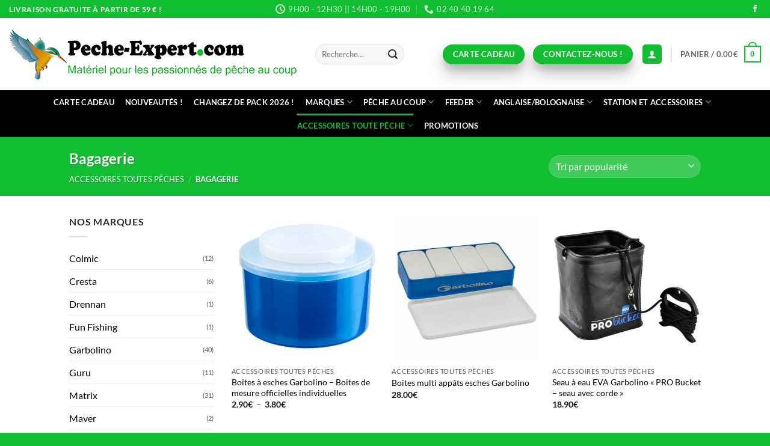

--- FILE ---
content_type: text/html; charset=UTF-8
request_url: https://www.peche-expert.com/categorie-produit/6-accessoires-toutes-peches/6a-bagagerie-toutes-peches/
body_size: 52850
content:
<!DOCTYPE html>
<html lang="fr-FR" class="loading-site no-js">
<head>
	<meta charset="UTF-8" />
	<link rel="profile" href="http://gmpg.org/xfn/11" />
	<link rel="pingback" href="https://www.peche-expert.com/xmlrpc.php" />

					<script>document.documentElement.className = document.documentElement.className + ' yes-js js_active js'</script>
			<script>(function(html){html.className = html.className.replace(/\bno-js\b/,'js')})(document.documentElement);</script>
<meta name='robots' content='index, follow, max-image-preview:large, max-snippet:-1, max-video-preview:-1' />

<!-- Google Tag Manager for WordPress by gtm4wp.com -->
<script data-cfasync="false" data-pagespeed-no-defer>
	var gtm4wp_datalayer_name = "dataLayer";
	var dataLayer = dataLayer || [];
	const gtm4wp_use_sku_instead = 0;
	const gtm4wp_currency = 'EUR';
	const gtm4wp_product_per_impression = 10;
	const gtm4wp_clear_ecommerce = false;
	const gtm4wp_datalayer_max_timeout = 2000;

	const gtm4wp_scrollerscript_debugmode         = false;
	const gtm4wp_scrollerscript_callbacktime      = 100;
	const gtm4wp_scrollerscript_readerlocation    = 150;
	const gtm4wp_scrollerscript_contentelementid  = "content";
	const gtm4wp_scrollerscript_scannertime       = 60;
</script>
<!-- End Google Tag Manager for WordPress by gtm4wp.com --><meta name="viewport" content="width=device-width, initial-scale=1" />
	<!-- This site is optimized with the Yoast SEO Premium plugin v24.2 (Yoast SEO v26.7) - https://yoast.com/wordpress/plugins/seo/ -->
	<title>Bagagerie - Pêche Expert</title>
	<meta name="description" content="Pêche Expert, spécialiste de la pêche au coup. Matériel pour les passionnés de pêche au coup, pêche feeder, pêche à l&#039;anglaise et à la bolognaise, pêche à la grande canne" />
	<link rel="canonical" href="https://www.peche-expert.com/categorie-produit/6-accessoires-toutes-peches/6a-bagagerie-toutes-peches/" />
	<link rel="next" href="https://www.peche-expert.com/categorie-produit/6-accessoires-toutes-peches/6a-bagagerie-toutes-peches/page/2/" />
	<meta property="og:locale" content="fr_FR" />
	<meta property="og:type" content="article" />
	<meta property="og:title" content="Bagagerie" />
	<meta property="og:description" content="Pêche Expert, spécialiste de la pêche au coup. Matériel pour les passionnés de pêche au coup, pêche feeder, pêche à l&#039;anglaise et à la bolognaise, pêche à la grande canne" />
	<meta property="og:url" content="https://www.peche-expert.com/categorie-produit/6-accessoires-toutes-peches/6a-bagagerie-toutes-peches/" />
	<meta property="og:site_name" content="Pêche Expert" />
	<meta property="og:image" content="https://www.peche-expert.com/wp-content/uploads/2023/06/peche-expert-com-passionnes-peche-au-coup.jpg" />
	<meta property="og:image:width" content="1200" />
	<meta property="og:image:height" content="675" />
	<meta property="og:image:type" content="image/jpeg" />
	<meta name="twitter:card" content="summary_large_image" />
	<script type="application/ld+json" class="yoast-schema-graph">{"@context":"https://schema.org","@graph":[{"@type":"CollectionPage","@id":"https://www.peche-expert.com/categorie-produit/6-accessoires-toutes-peches/6a-bagagerie-toutes-peches/","url":"https://www.peche-expert.com/categorie-produit/6-accessoires-toutes-peches/6a-bagagerie-toutes-peches/","name":"Bagagerie - Pêche Expert","isPartOf":{"@id":"https://www.peche-expert.com/#website"},"primaryImageOfPage":{"@id":"https://www.peche-expert.com/categorie-produit/6-accessoires-toutes-peches/6a-bagagerie-toutes-peches/#primaryimage"},"image":{"@id":"https://www.peche-expert.com/categorie-produit/6-accessoires-toutes-peches/6a-bagagerie-toutes-peches/#primaryimage"},"thumbnailUrl":"https://www.peche-expert.com/wp-content/uploads/2024/07/GOMEN3002-050-boite-esche-garbolino.jpg","description":"Pêche Expert, spécialiste de la pêche au coup. Matériel pour les passionnés de pêche au coup, pêche feeder, pêche à l'anglaise et à la bolognaise, pêche à la grande canne","breadcrumb":{"@id":"https://www.peche-expert.com/categorie-produit/6-accessoires-toutes-peches/6a-bagagerie-toutes-peches/#breadcrumb"},"inLanguage":"fr-FR"},{"@type":"ImageObject","inLanguage":"fr-FR","@id":"https://www.peche-expert.com/categorie-produit/6-accessoires-toutes-peches/6a-bagagerie-toutes-peches/#primaryimage","url":"https://www.peche-expert.com/wp-content/uploads/2024/07/GOMEN3002-050-boite-esche-garbolino.jpg","contentUrl":"https://www.peche-expert.com/wp-content/uploads/2024/07/GOMEN3002-050-boite-esche-garbolino.jpg","width":600,"height":600,"caption":"Stacked from 11 images. Method=B (R=2,S=7)"},{"@type":"BreadcrumbList","@id":"https://www.peche-expert.com/categorie-produit/6-accessoires-toutes-peches/6a-bagagerie-toutes-peches/#breadcrumb","itemListElement":[{"@type":"ListItem","position":1,"name":"Accueil","item":"https://www.peche-expert.com/"},{"@type":"ListItem","position":2,"name":"Accessoires toutes pêches","item":"https://www.peche-expert.com/categorie-produit/6-accessoires-toutes-peches/"},{"@type":"ListItem","position":3,"name":"Bagagerie"}]},{"@type":"WebSite","@id":"https://www.peche-expert.com/#website","url":"https://www.peche-expert.com/","name":"Pêche Expert, spécialiste de la pêche au coup","description":"Pour les passionnés de pêche au coup","publisher":{"@id":"https://www.peche-expert.com/#organization"},"alternateName":"Matériel pour les passionnés de pêche au coup, pêche feeder","potentialAction":[{"@type":"SearchAction","target":{"@type":"EntryPoint","urlTemplate":"https://www.peche-expert.com/?s={search_term_string}"},"query-input":{"@type":"PropertyValueSpecification","valueRequired":true,"valueName":"search_term_string"}}],"inLanguage":"fr-FR"},{"@type":"Organization","@id":"https://www.peche-expert.com/#organization","name":"Pêche Expert, Matériel pour les passionnés de pêche au coup","alternateName":"Matériel pour les passionnés de pêche au coup, pêche feeder","url":"https://www.peche-expert.com/","logo":{"@type":"ImageObject","inLanguage":"fr-FR","@id":"https://www.peche-expert.com/#/schema/logo/image/","url":"https://www.peche-expert.com/wp-content/uploads/2023/06/logo-peche-expert-peche-au-coup-materiel-peche.jpg","contentUrl":"https://www.peche-expert.com/wp-content/uploads/2023/06/logo-peche-expert-peche-au-coup-materiel-peche.jpg","width":1000,"height":1000,"caption":"Pêche Expert, Matériel pour les passionnés de pêche au coup"},"image":{"@id":"https://www.peche-expert.com/#/schema/logo/image/"},"sameAs":["https://www.facebook.com/peche.expert"]}]}</script>
	<!-- / Yoast SEO Premium plugin. -->


<link rel='dns-prefetch' href='//cdn.jsdelivr.net' />
<link rel='prefetch' href='https://www.peche-expert.com/wp-content/themes/flatsome/assets/js/flatsome.js?ver=e2eddd6c228105dac048' />
<link rel='prefetch' href='https://www.peche-expert.com/wp-content/themes/flatsome/assets/js/chunk.slider.js?ver=3.20.4' />
<link rel='prefetch' href='https://www.peche-expert.com/wp-content/themes/flatsome/assets/js/chunk.popups.js?ver=3.20.4' />
<link rel='prefetch' href='https://www.peche-expert.com/wp-content/themes/flatsome/assets/js/chunk.tooltips.js?ver=3.20.4' />
<link rel='prefetch' href='https://www.peche-expert.com/wp-content/themes/flatsome/assets/js/woocommerce.js?ver=1c9be63d628ff7c3ff4c' />
<link rel="alternate" type="application/rss+xml" title="Pêche Expert &raquo; Flux" href="https://www.peche-expert.com/feed/" />
<link rel="alternate" type="application/rss+xml" title="Pêche Expert &raquo; Flux des commentaires" href="https://www.peche-expert.com/comments/feed/" />
<link rel="alternate" type="application/rss+xml" title="Flux pour Pêche Expert &raquo; Bagagerie Catégorie" href="https://www.peche-expert.com/categorie-produit/6-accessoires-toutes-peches/6a-bagagerie-toutes-peches/feed/" />
<style id='wp-img-auto-sizes-contain-inline-css' type='text/css'>
img:is([sizes=auto i],[sizes^="auto," i]){contain-intrinsic-size:3000px 1500px}
/*# sourceURL=wp-img-auto-sizes-contain-inline-css */
</style>
<link rel='stylesheet' id='alma-widget-block-frontend-css' href='https://www.peche-expert.com/wp-content/plugins/alma-gateway-for-woocommerce//build/alma-widget-block/alma-widget-block-view.css?ver=5.16.1' type='text/css' media='all' />
<link rel='stylesheet' id='alma-widget-block-frontend-cdn-css' href='https://cdn.jsdelivr.net/npm/@alma/widgets@4.X.X/dist/widgets.min.css?ver=4.x.x' type='text/css' media='all' />
<style id='wp-emoji-styles-inline-css' type='text/css'>

	img.wp-smiley, img.emoji {
		display: inline !important;
		border: none !important;
		box-shadow: none !important;
		height: 1em !important;
		width: 1em !important;
		margin: 0 0.07em !important;
		vertical-align: -0.1em !important;
		background: none !important;
		padding: 0 !important;
	}
/*# sourceURL=wp-emoji-styles-inline-css */
</style>
<style id='wp-block-library-inline-css' type='text/css'>
:root{--wp-block-synced-color:#7a00df;--wp-block-synced-color--rgb:122,0,223;--wp-bound-block-color:var(--wp-block-synced-color);--wp-editor-canvas-background:#ddd;--wp-admin-theme-color:#007cba;--wp-admin-theme-color--rgb:0,124,186;--wp-admin-theme-color-darker-10:#006ba1;--wp-admin-theme-color-darker-10--rgb:0,107,160.5;--wp-admin-theme-color-darker-20:#005a87;--wp-admin-theme-color-darker-20--rgb:0,90,135;--wp-admin-border-width-focus:2px}@media (min-resolution:192dpi){:root{--wp-admin-border-width-focus:1.5px}}.wp-element-button{cursor:pointer}:root .has-very-light-gray-background-color{background-color:#eee}:root .has-very-dark-gray-background-color{background-color:#313131}:root .has-very-light-gray-color{color:#eee}:root .has-very-dark-gray-color{color:#313131}:root .has-vivid-green-cyan-to-vivid-cyan-blue-gradient-background{background:linear-gradient(135deg,#00d084,#0693e3)}:root .has-purple-crush-gradient-background{background:linear-gradient(135deg,#34e2e4,#4721fb 50%,#ab1dfe)}:root .has-hazy-dawn-gradient-background{background:linear-gradient(135deg,#faaca8,#dad0ec)}:root .has-subdued-olive-gradient-background{background:linear-gradient(135deg,#fafae1,#67a671)}:root .has-atomic-cream-gradient-background{background:linear-gradient(135deg,#fdd79a,#004a59)}:root .has-nightshade-gradient-background{background:linear-gradient(135deg,#330968,#31cdcf)}:root .has-midnight-gradient-background{background:linear-gradient(135deg,#020381,#2874fc)}:root{--wp--preset--font-size--normal:16px;--wp--preset--font-size--huge:42px}.has-regular-font-size{font-size:1em}.has-larger-font-size{font-size:2.625em}.has-normal-font-size{font-size:var(--wp--preset--font-size--normal)}.has-huge-font-size{font-size:var(--wp--preset--font-size--huge)}.has-text-align-center{text-align:center}.has-text-align-left{text-align:left}.has-text-align-right{text-align:right}.has-fit-text{white-space:nowrap!important}#end-resizable-editor-section{display:none}.aligncenter{clear:both}.items-justified-left{justify-content:flex-start}.items-justified-center{justify-content:center}.items-justified-right{justify-content:flex-end}.items-justified-space-between{justify-content:space-between}.screen-reader-text{border:0;clip-path:inset(50%);height:1px;margin:-1px;overflow:hidden;padding:0;position:absolute;width:1px;word-wrap:normal!important}.screen-reader-text:focus{background-color:#ddd;clip-path:none;color:#444;display:block;font-size:1em;height:auto;left:5px;line-height:normal;padding:15px 23px 14px;text-decoration:none;top:5px;width:auto;z-index:100000}html :where(.has-border-color){border-style:solid}html :where([style*=border-top-color]){border-top-style:solid}html :where([style*=border-right-color]){border-right-style:solid}html :where([style*=border-bottom-color]){border-bottom-style:solid}html :where([style*=border-left-color]){border-left-style:solid}html :where([style*=border-width]){border-style:solid}html :where([style*=border-top-width]){border-top-style:solid}html :where([style*=border-right-width]){border-right-style:solid}html :where([style*=border-bottom-width]){border-bottom-style:solid}html :where([style*=border-left-width]){border-left-style:solid}html :where(img[class*=wp-image-]){height:auto;max-width:100%}:where(figure){margin:0 0 1em}html :where(.is-position-sticky){--wp-admin--admin-bar--position-offset:var(--wp-admin--admin-bar--height,0px)}@media screen and (max-width:600px){html :where(.is-position-sticky){--wp-admin--admin-bar--position-offset:0px}}

/*# sourceURL=wp-block-library-inline-css */
</style><link rel='stylesheet' id='wc-blocks-style-css' href='https://www.peche-expert.com/wp-content/plugins/woocommerce/assets/client/blocks/wc-blocks.css?ver=wc-10.4.3' type='text/css' media='all' />
<link rel='stylesheet' id='jquery-selectBox-css' href='https://www.peche-expert.com/wp-content/plugins/yith-woocommerce-wishlist/assets/css/jquery.selectBox.css?ver=1.2.0' type='text/css' media='all' />
<link rel='stylesheet' id='woocommerce_prettyPhoto_css-css' href='//www.peche-expert.com/wp-content/plugins/woocommerce/assets/css/prettyPhoto.css?ver=3.1.6' type='text/css' media='all' />
<link rel='stylesheet' id='yith-wcwl-main-css' href='https://www.peche-expert.com/wp-content/plugins/yith-woocommerce-wishlist/assets/css/style.css?ver=4.11.0' type='text/css' media='all' />
<style id='yith-wcwl-main-inline-css' type='text/css'>
 :root { --rounded-corners-radius: 16px; --color-add-to-cart-background: #333333; --color-add-to-cart-text: #FFFFFF; --color-add-to-cart-border: #333333; --color-add-to-cart-background-hover: #4F4F4F; --color-add-to-cart-text-hover: #FFFFFF; --color-add-to-cart-border-hover: #4F4F4F; --add-to-cart-rounded-corners-radius: 16px; --color-button-style-1-background: #333333; --color-button-style-1-text: #FFFFFF; --color-button-style-1-border: #333333; --color-button-style-1-background-hover: #4F4F4F; --color-button-style-1-text-hover: #FFFFFF; --color-button-style-1-border-hover: #4F4F4F; --color-button-style-2-background: #333333; --color-button-style-2-text: #FFFFFF; --color-button-style-2-border: #333333; --color-button-style-2-background-hover: #4F4F4F; --color-button-style-2-text-hover: #FFFFFF; --color-button-style-2-border-hover: #4F4F4F; --color-wishlist-table-background: #FFFFFF; --color-wishlist-table-text: #6d6c6c; --color-wishlist-table-border: #FFFFFF; --color-headers-background: #F4F4F4; --color-share-button-color: #FFFFFF; --color-share-button-color-hover: #FFFFFF; --color-fb-button-background: #39599E; --color-fb-button-background-hover: #595A5A; --color-tw-button-background: #45AFE2; --color-tw-button-background-hover: #595A5A; --color-pr-button-background: #AB2E31; --color-pr-button-background-hover: #595A5A; --color-em-button-background: #FBB102; --color-em-button-background-hover: #595A5A; --color-wa-button-background: #00A901; --color-wa-button-background-hover: #595A5A; --feedback-duration: 3s } 
 :root { --rounded-corners-radius: 16px; --color-add-to-cart-background: #333333; --color-add-to-cart-text: #FFFFFF; --color-add-to-cart-border: #333333; --color-add-to-cart-background-hover: #4F4F4F; --color-add-to-cart-text-hover: #FFFFFF; --color-add-to-cart-border-hover: #4F4F4F; --add-to-cart-rounded-corners-radius: 16px; --color-button-style-1-background: #333333; --color-button-style-1-text: #FFFFFF; --color-button-style-1-border: #333333; --color-button-style-1-background-hover: #4F4F4F; --color-button-style-1-text-hover: #FFFFFF; --color-button-style-1-border-hover: #4F4F4F; --color-button-style-2-background: #333333; --color-button-style-2-text: #FFFFFF; --color-button-style-2-border: #333333; --color-button-style-2-background-hover: #4F4F4F; --color-button-style-2-text-hover: #FFFFFF; --color-button-style-2-border-hover: #4F4F4F; --color-wishlist-table-background: #FFFFFF; --color-wishlist-table-text: #6d6c6c; --color-wishlist-table-border: #FFFFFF; --color-headers-background: #F4F4F4; --color-share-button-color: #FFFFFF; --color-share-button-color-hover: #FFFFFF; --color-fb-button-background: #39599E; --color-fb-button-background-hover: #595A5A; --color-tw-button-background: #45AFE2; --color-tw-button-background-hover: #595A5A; --color-pr-button-background: #AB2E31; --color-pr-button-background-hover: #595A5A; --color-em-button-background: #FBB102; --color-em-button-background-hover: #595A5A; --color-wa-button-background: #00A901; --color-wa-button-background-hover: #595A5A; --feedback-duration: 3s } 
 :root { --rounded-corners-radius: 16px; --color-add-to-cart-background: #333333; --color-add-to-cart-text: #FFFFFF; --color-add-to-cart-border: #333333; --color-add-to-cart-background-hover: #4F4F4F; --color-add-to-cart-text-hover: #FFFFFF; --color-add-to-cart-border-hover: #4F4F4F; --add-to-cart-rounded-corners-radius: 16px; --color-button-style-1-background: #333333; --color-button-style-1-text: #FFFFFF; --color-button-style-1-border: #333333; --color-button-style-1-background-hover: #4F4F4F; --color-button-style-1-text-hover: #FFFFFF; --color-button-style-1-border-hover: #4F4F4F; --color-button-style-2-background: #333333; --color-button-style-2-text: #FFFFFF; --color-button-style-2-border: #333333; --color-button-style-2-background-hover: #4F4F4F; --color-button-style-2-text-hover: #FFFFFF; --color-button-style-2-border-hover: #4F4F4F; --color-wishlist-table-background: #FFFFFF; --color-wishlist-table-text: #6d6c6c; --color-wishlist-table-border: #FFFFFF; --color-headers-background: #F4F4F4; --color-share-button-color: #FFFFFF; --color-share-button-color-hover: #FFFFFF; --color-fb-button-background: #39599E; --color-fb-button-background-hover: #595A5A; --color-tw-button-background: #45AFE2; --color-tw-button-background-hover: #595A5A; --color-pr-button-background: #AB2E31; --color-pr-button-background-hover: #595A5A; --color-em-button-background: #FBB102; --color-em-button-background-hover: #595A5A; --color-wa-button-background: #00A901; --color-wa-button-background-hover: #595A5A; --feedback-duration: 3s } 
 :root { --rounded-corners-radius: 16px; --color-add-to-cart-background: #333333; --color-add-to-cart-text: #FFFFFF; --color-add-to-cart-border: #333333; --color-add-to-cart-background-hover: #4F4F4F; --color-add-to-cart-text-hover: #FFFFFF; --color-add-to-cart-border-hover: #4F4F4F; --add-to-cart-rounded-corners-radius: 16px; --color-button-style-1-background: #333333; --color-button-style-1-text: #FFFFFF; --color-button-style-1-border: #333333; --color-button-style-1-background-hover: #4F4F4F; --color-button-style-1-text-hover: #FFFFFF; --color-button-style-1-border-hover: #4F4F4F; --color-button-style-2-background: #333333; --color-button-style-2-text: #FFFFFF; --color-button-style-2-border: #333333; --color-button-style-2-background-hover: #4F4F4F; --color-button-style-2-text-hover: #FFFFFF; --color-button-style-2-border-hover: #4F4F4F; --color-wishlist-table-background: #FFFFFF; --color-wishlist-table-text: #6d6c6c; --color-wishlist-table-border: #FFFFFF; --color-headers-background: #F4F4F4; --color-share-button-color: #FFFFFF; --color-share-button-color-hover: #FFFFFF; --color-fb-button-background: #39599E; --color-fb-button-background-hover: #595A5A; --color-tw-button-background: #45AFE2; --color-tw-button-background-hover: #595A5A; --color-pr-button-background: #AB2E31; --color-pr-button-background-hover: #595A5A; --color-em-button-background: #FBB102; --color-em-button-background-hover: #595A5A; --color-wa-button-background: #00A901; --color-wa-button-background-hover: #595A5A; --feedback-duration: 3s } 
 :root { --rounded-corners-radius: 16px; --color-add-to-cart-background: #333333; --color-add-to-cart-text: #FFFFFF; --color-add-to-cart-border: #333333; --color-add-to-cart-background-hover: #4F4F4F; --color-add-to-cart-text-hover: #FFFFFF; --color-add-to-cart-border-hover: #4F4F4F; --add-to-cart-rounded-corners-radius: 16px; --color-button-style-1-background: #333333; --color-button-style-1-text: #FFFFFF; --color-button-style-1-border: #333333; --color-button-style-1-background-hover: #4F4F4F; --color-button-style-1-text-hover: #FFFFFF; --color-button-style-1-border-hover: #4F4F4F; --color-button-style-2-background: #333333; --color-button-style-2-text: #FFFFFF; --color-button-style-2-border: #333333; --color-button-style-2-background-hover: #4F4F4F; --color-button-style-2-text-hover: #FFFFFF; --color-button-style-2-border-hover: #4F4F4F; --color-wishlist-table-background: #FFFFFF; --color-wishlist-table-text: #6d6c6c; --color-wishlist-table-border: #FFFFFF; --color-headers-background: #F4F4F4; --color-share-button-color: #FFFFFF; --color-share-button-color-hover: #FFFFFF; --color-fb-button-background: #39599E; --color-fb-button-background-hover: #595A5A; --color-tw-button-background: #45AFE2; --color-tw-button-background-hover: #595A5A; --color-pr-button-background: #AB2E31; --color-pr-button-background-hover: #595A5A; --color-em-button-background: #FBB102; --color-em-button-background-hover: #595A5A; --color-wa-button-background: #00A901; --color-wa-button-background-hover: #595A5A; --feedback-duration: 3s } 
 :root { --rounded-corners-radius: 16px; --color-add-to-cart-background: #333333; --color-add-to-cart-text: #FFFFFF; --color-add-to-cart-border: #333333; --color-add-to-cart-background-hover: #4F4F4F; --color-add-to-cart-text-hover: #FFFFFF; --color-add-to-cart-border-hover: #4F4F4F; --add-to-cart-rounded-corners-radius: 16px; --color-button-style-1-background: #333333; --color-button-style-1-text: #FFFFFF; --color-button-style-1-border: #333333; --color-button-style-1-background-hover: #4F4F4F; --color-button-style-1-text-hover: #FFFFFF; --color-button-style-1-border-hover: #4F4F4F; --color-button-style-2-background: #333333; --color-button-style-2-text: #FFFFFF; --color-button-style-2-border: #333333; --color-button-style-2-background-hover: #4F4F4F; --color-button-style-2-text-hover: #FFFFFF; --color-button-style-2-border-hover: #4F4F4F; --color-wishlist-table-background: #FFFFFF; --color-wishlist-table-text: #6d6c6c; --color-wishlist-table-border: #FFFFFF; --color-headers-background: #F4F4F4; --color-share-button-color: #FFFFFF; --color-share-button-color-hover: #FFFFFF; --color-fb-button-background: #39599E; --color-fb-button-background-hover: #595A5A; --color-tw-button-background: #45AFE2; --color-tw-button-background-hover: #595A5A; --color-pr-button-background: #AB2E31; --color-pr-button-background-hover: #595A5A; --color-em-button-background: #FBB102; --color-em-button-background-hover: #595A5A; --color-wa-button-background: #00A901; --color-wa-button-background-hover: #595A5A; --feedback-duration: 3s } 
 :root { --rounded-corners-radius: 16px; --color-add-to-cart-background: #333333; --color-add-to-cart-text: #FFFFFF; --color-add-to-cart-border: #333333; --color-add-to-cart-background-hover: #4F4F4F; --color-add-to-cart-text-hover: #FFFFFF; --color-add-to-cart-border-hover: #4F4F4F; --add-to-cart-rounded-corners-radius: 16px; --color-button-style-1-background: #333333; --color-button-style-1-text: #FFFFFF; --color-button-style-1-border: #333333; --color-button-style-1-background-hover: #4F4F4F; --color-button-style-1-text-hover: #FFFFFF; --color-button-style-1-border-hover: #4F4F4F; --color-button-style-2-background: #333333; --color-button-style-2-text: #FFFFFF; --color-button-style-2-border: #333333; --color-button-style-2-background-hover: #4F4F4F; --color-button-style-2-text-hover: #FFFFFF; --color-button-style-2-border-hover: #4F4F4F; --color-wishlist-table-background: #FFFFFF; --color-wishlist-table-text: #6d6c6c; --color-wishlist-table-border: #FFFFFF; --color-headers-background: #F4F4F4; --color-share-button-color: #FFFFFF; --color-share-button-color-hover: #FFFFFF; --color-fb-button-background: #39599E; --color-fb-button-background-hover: #595A5A; --color-tw-button-background: #45AFE2; --color-tw-button-background-hover: #595A5A; --color-pr-button-background: #AB2E31; --color-pr-button-background-hover: #595A5A; --color-em-button-background: #FBB102; --color-em-button-background-hover: #595A5A; --color-wa-button-background: #00A901; --color-wa-button-background-hover: #595A5A; --feedback-duration: 3s } 
 :root { --rounded-corners-radius: 16px; --color-add-to-cart-background: #333333; --color-add-to-cart-text: #FFFFFF; --color-add-to-cart-border: #333333; --color-add-to-cart-background-hover: #4F4F4F; --color-add-to-cart-text-hover: #FFFFFF; --color-add-to-cart-border-hover: #4F4F4F; --add-to-cart-rounded-corners-radius: 16px; --color-button-style-1-background: #333333; --color-button-style-1-text: #FFFFFF; --color-button-style-1-border: #333333; --color-button-style-1-background-hover: #4F4F4F; --color-button-style-1-text-hover: #FFFFFF; --color-button-style-1-border-hover: #4F4F4F; --color-button-style-2-background: #333333; --color-button-style-2-text: #FFFFFF; --color-button-style-2-border: #333333; --color-button-style-2-background-hover: #4F4F4F; --color-button-style-2-text-hover: #FFFFFF; --color-button-style-2-border-hover: #4F4F4F; --color-wishlist-table-background: #FFFFFF; --color-wishlist-table-text: #6d6c6c; --color-wishlist-table-border: #FFFFFF; --color-headers-background: #F4F4F4; --color-share-button-color: #FFFFFF; --color-share-button-color-hover: #FFFFFF; --color-fb-button-background: #39599E; --color-fb-button-background-hover: #595A5A; --color-tw-button-background: #45AFE2; --color-tw-button-background-hover: #595A5A; --color-pr-button-background: #AB2E31; --color-pr-button-background-hover: #595A5A; --color-em-button-background: #FBB102; --color-em-button-background-hover: #595A5A; --color-wa-button-background: #00A901; --color-wa-button-background-hover: #595A5A; --feedback-duration: 3s } 
 :root { --rounded-corners-radius: 16px; --color-add-to-cart-background: #333333; --color-add-to-cart-text: #FFFFFF; --color-add-to-cart-border: #333333; --color-add-to-cart-background-hover: #4F4F4F; --color-add-to-cart-text-hover: #FFFFFF; --color-add-to-cart-border-hover: #4F4F4F; --add-to-cart-rounded-corners-radius: 16px; --color-button-style-1-background: #333333; --color-button-style-1-text: #FFFFFF; --color-button-style-1-border: #333333; --color-button-style-1-background-hover: #4F4F4F; --color-button-style-1-text-hover: #FFFFFF; --color-button-style-1-border-hover: #4F4F4F; --color-button-style-2-background: #333333; --color-button-style-2-text: #FFFFFF; --color-button-style-2-border: #333333; --color-button-style-2-background-hover: #4F4F4F; --color-button-style-2-text-hover: #FFFFFF; --color-button-style-2-border-hover: #4F4F4F; --color-wishlist-table-background: #FFFFFF; --color-wishlist-table-text: #6d6c6c; --color-wishlist-table-border: #FFFFFF; --color-headers-background: #F4F4F4; --color-share-button-color: #FFFFFF; --color-share-button-color-hover: #FFFFFF; --color-fb-button-background: #39599E; --color-fb-button-background-hover: #595A5A; --color-tw-button-background: #45AFE2; --color-tw-button-background-hover: #595A5A; --color-pr-button-background: #AB2E31; --color-pr-button-background-hover: #595A5A; --color-em-button-background: #FBB102; --color-em-button-background-hover: #595A5A; --color-wa-button-background: #00A901; --color-wa-button-background-hover: #595A5A; --feedback-duration: 3s } 
 :root { --rounded-corners-radius: 16px; --color-add-to-cart-background: #333333; --color-add-to-cart-text: #FFFFFF; --color-add-to-cart-border: #333333; --color-add-to-cart-background-hover: #4F4F4F; --color-add-to-cart-text-hover: #FFFFFF; --color-add-to-cart-border-hover: #4F4F4F; --add-to-cart-rounded-corners-radius: 16px; --color-button-style-1-background: #333333; --color-button-style-1-text: #FFFFFF; --color-button-style-1-border: #333333; --color-button-style-1-background-hover: #4F4F4F; --color-button-style-1-text-hover: #FFFFFF; --color-button-style-1-border-hover: #4F4F4F; --color-button-style-2-background: #333333; --color-button-style-2-text: #FFFFFF; --color-button-style-2-border: #333333; --color-button-style-2-background-hover: #4F4F4F; --color-button-style-2-text-hover: #FFFFFF; --color-button-style-2-border-hover: #4F4F4F; --color-wishlist-table-background: #FFFFFF; --color-wishlist-table-text: #6d6c6c; --color-wishlist-table-border: #FFFFFF; --color-headers-background: #F4F4F4; --color-share-button-color: #FFFFFF; --color-share-button-color-hover: #FFFFFF; --color-fb-button-background: #39599E; --color-fb-button-background-hover: #595A5A; --color-tw-button-background: #45AFE2; --color-tw-button-background-hover: #595A5A; --color-pr-button-background: #AB2E31; --color-pr-button-background-hover: #595A5A; --color-em-button-background: #FBB102; --color-em-button-background-hover: #595A5A; --color-wa-button-background: #00A901; --color-wa-button-background-hover: #595A5A; --feedback-duration: 3s } 
 :root { --rounded-corners-radius: 16px; --color-add-to-cart-background: #333333; --color-add-to-cart-text: #FFFFFF; --color-add-to-cart-border: #333333; --color-add-to-cart-background-hover: #4F4F4F; --color-add-to-cart-text-hover: #FFFFFF; --color-add-to-cart-border-hover: #4F4F4F; --add-to-cart-rounded-corners-radius: 16px; --color-button-style-1-background: #333333; --color-button-style-1-text: #FFFFFF; --color-button-style-1-border: #333333; --color-button-style-1-background-hover: #4F4F4F; --color-button-style-1-text-hover: #FFFFFF; --color-button-style-1-border-hover: #4F4F4F; --color-button-style-2-background: #333333; --color-button-style-2-text: #FFFFFF; --color-button-style-2-border: #333333; --color-button-style-2-background-hover: #4F4F4F; --color-button-style-2-text-hover: #FFFFFF; --color-button-style-2-border-hover: #4F4F4F; --color-wishlist-table-background: #FFFFFF; --color-wishlist-table-text: #6d6c6c; --color-wishlist-table-border: #FFFFFF; --color-headers-background: #F4F4F4; --color-share-button-color: #FFFFFF; --color-share-button-color-hover: #FFFFFF; --color-fb-button-background: #39599E; --color-fb-button-background-hover: #595A5A; --color-tw-button-background: #45AFE2; --color-tw-button-background-hover: #595A5A; --color-pr-button-background: #AB2E31; --color-pr-button-background-hover: #595A5A; --color-em-button-background: #FBB102; --color-em-button-background-hover: #595A5A; --color-wa-button-background: #00A901; --color-wa-button-background-hover: #595A5A; --feedback-duration: 3s } 
 :root { --rounded-corners-radius: 16px; --color-add-to-cart-background: #333333; --color-add-to-cart-text: #FFFFFF; --color-add-to-cart-border: #333333; --color-add-to-cart-background-hover: #4F4F4F; --color-add-to-cart-text-hover: #FFFFFF; --color-add-to-cart-border-hover: #4F4F4F; --add-to-cart-rounded-corners-radius: 16px; --color-button-style-1-background: #333333; --color-button-style-1-text: #FFFFFF; --color-button-style-1-border: #333333; --color-button-style-1-background-hover: #4F4F4F; --color-button-style-1-text-hover: #FFFFFF; --color-button-style-1-border-hover: #4F4F4F; --color-button-style-2-background: #333333; --color-button-style-2-text: #FFFFFF; --color-button-style-2-border: #333333; --color-button-style-2-background-hover: #4F4F4F; --color-button-style-2-text-hover: #FFFFFF; --color-button-style-2-border-hover: #4F4F4F; --color-wishlist-table-background: #FFFFFF; --color-wishlist-table-text: #6d6c6c; --color-wishlist-table-border: #FFFFFF; --color-headers-background: #F4F4F4; --color-share-button-color: #FFFFFF; --color-share-button-color-hover: #FFFFFF; --color-fb-button-background: #39599E; --color-fb-button-background-hover: #595A5A; --color-tw-button-background: #45AFE2; --color-tw-button-background-hover: #595A5A; --color-pr-button-background: #AB2E31; --color-pr-button-background-hover: #595A5A; --color-em-button-background: #FBB102; --color-em-button-background-hover: #595A5A; --color-wa-button-background: #00A901; --color-wa-button-background-hover: #595A5A; --feedback-duration: 3s } 
 :root { --rounded-corners-radius: 16px; --color-add-to-cart-background: #333333; --color-add-to-cart-text: #FFFFFF; --color-add-to-cart-border: #333333; --color-add-to-cart-background-hover: #4F4F4F; --color-add-to-cart-text-hover: #FFFFFF; --color-add-to-cart-border-hover: #4F4F4F; --add-to-cart-rounded-corners-radius: 16px; --color-button-style-1-background: #333333; --color-button-style-1-text: #FFFFFF; --color-button-style-1-border: #333333; --color-button-style-1-background-hover: #4F4F4F; --color-button-style-1-text-hover: #FFFFFF; --color-button-style-1-border-hover: #4F4F4F; --color-button-style-2-background: #333333; --color-button-style-2-text: #FFFFFF; --color-button-style-2-border: #333333; --color-button-style-2-background-hover: #4F4F4F; --color-button-style-2-text-hover: #FFFFFF; --color-button-style-2-border-hover: #4F4F4F; --color-wishlist-table-background: #FFFFFF; --color-wishlist-table-text: #6d6c6c; --color-wishlist-table-border: #FFFFFF; --color-headers-background: #F4F4F4; --color-share-button-color: #FFFFFF; --color-share-button-color-hover: #FFFFFF; --color-fb-button-background: #39599E; --color-fb-button-background-hover: #595A5A; --color-tw-button-background: #45AFE2; --color-tw-button-background-hover: #595A5A; --color-pr-button-background: #AB2E31; --color-pr-button-background-hover: #595A5A; --color-em-button-background: #FBB102; --color-em-button-background-hover: #595A5A; --color-wa-button-background: #00A901; --color-wa-button-background-hover: #595A5A; --feedback-duration: 3s } 
 :root { --rounded-corners-radius: 16px; --color-add-to-cart-background: #333333; --color-add-to-cart-text: #FFFFFF; --color-add-to-cart-border: #333333; --color-add-to-cart-background-hover: #4F4F4F; --color-add-to-cart-text-hover: #FFFFFF; --color-add-to-cart-border-hover: #4F4F4F; --add-to-cart-rounded-corners-radius: 16px; --color-button-style-1-background: #333333; --color-button-style-1-text: #FFFFFF; --color-button-style-1-border: #333333; --color-button-style-1-background-hover: #4F4F4F; --color-button-style-1-text-hover: #FFFFFF; --color-button-style-1-border-hover: #4F4F4F; --color-button-style-2-background: #333333; --color-button-style-2-text: #FFFFFF; --color-button-style-2-border: #333333; --color-button-style-2-background-hover: #4F4F4F; --color-button-style-2-text-hover: #FFFFFF; --color-button-style-2-border-hover: #4F4F4F; --color-wishlist-table-background: #FFFFFF; --color-wishlist-table-text: #6d6c6c; --color-wishlist-table-border: #FFFFFF; --color-headers-background: #F4F4F4; --color-share-button-color: #FFFFFF; --color-share-button-color-hover: #FFFFFF; --color-fb-button-background: #39599E; --color-fb-button-background-hover: #595A5A; --color-tw-button-background: #45AFE2; --color-tw-button-background-hover: #595A5A; --color-pr-button-background: #AB2E31; --color-pr-button-background-hover: #595A5A; --color-em-button-background: #FBB102; --color-em-button-background-hover: #595A5A; --color-wa-button-background: #00A901; --color-wa-button-background-hover: #595A5A; --feedback-duration: 3s } 
 :root { --rounded-corners-radius: 16px; --color-add-to-cart-background: #333333; --color-add-to-cart-text: #FFFFFF; --color-add-to-cart-border: #333333; --color-add-to-cart-background-hover: #4F4F4F; --color-add-to-cart-text-hover: #FFFFFF; --color-add-to-cart-border-hover: #4F4F4F; --add-to-cart-rounded-corners-radius: 16px; --color-button-style-1-background: #333333; --color-button-style-1-text: #FFFFFF; --color-button-style-1-border: #333333; --color-button-style-1-background-hover: #4F4F4F; --color-button-style-1-text-hover: #FFFFFF; --color-button-style-1-border-hover: #4F4F4F; --color-button-style-2-background: #333333; --color-button-style-2-text: #FFFFFF; --color-button-style-2-border: #333333; --color-button-style-2-background-hover: #4F4F4F; --color-button-style-2-text-hover: #FFFFFF; --color-button-style-2-border-hover: #4F4F4F; --color-wishlist-table-background: #FFFFFF; --color-wishlist-table-text: #6d6c6c; --color-wishlist-table-border: #FFFFFF; --color-headers-background: #F4F4F4; --color-share-button-color: #FFFFFF; --color-share-button-color-hover: #FFFFFF; --color-fb-button-background: #39599E; --color-fb-button-background-hover: #595A5A; --color-tw-button-background: #45AFE2; --color-tw-button-background-hover: #595A5A; --color-pr-button-background: #AB2E31; --color-pr-button-background-hover: #595A5A; --color-em-button-background: #FBB102; --color-em-button-background-hover: #595A5A; --color-wa-button-background: #00A901; --color-wa-button-background-hover: #595A5A; --feedback-duration: 3s } 
 :root { --rounded-corners-radius: 16px; --color-add-to-cart-background: #333333; --color-add-to-cart-text: #FFFFFF; --color-add-to-cart-border: #333333; --color-add-to-cart-background-hover: #4F4F4F; --color-add-to-cart-text-hover: #FFFFFF; --color-add-to-cart-border-hover: #4F4F4F; --add-to-cart-rounded-corners-radius: 16px; --color-button-style-1-background: #333333; --color-button-style-1-text: #FFFFFF; --color-button-style-1-border: #333333; --color-button-style-1-background-hover: #4F4F4F; --color-button-style-1-text-hover: #FFFFFF; --color-button-style-1-border-hover: #4F4F4F; --color-button-style-2-background: #333333; --color-button-style-2-text: #FFFFFF; --color-button-style-2-border: #333333; --color-button-style-2-background-hover: #4F4F4F; --color-button-style-2-text-hover: #FFFFFF; --color-button-style-2-border-hover: #4F4F4F; --color-wishlist-table-background: #FFFFFF; --color-wishlist-table-text: #6d6c6c; --color-wishlist-table-border: #FFFFFF; --color-headers-background: #F4F4F4; --color-share-button-color: #FFFFFF; --color-share-button-color-hover: #FFFFFF; --color-fb-button-background: #39599E; --color-fb-button-background-hover: #595A5A; --color-tw-button-background: #45AFE2; --color-tw-button-background-hover: #595A5A; --color-pr-button-background: #AB2E31; --color-pr-button-background-hover: #595A5A; --color-em-button-background: #FBB102; --color-em-button-background-hover: #595A5A; --color-wa-button-background: #00A901; --color-wa-button-background-hover: #595A5A; --feedback-duration: 3s } 
 :root { --rounded-corners-radius: 16px; --color-add-to-cart-background: #333333; --color-add-to-cart-text: #FFFFFF; --color-add-to-cart-border: #333333; --color-add-to-cart-background-hover: #4F4F4F; --color-add-to-cart-text-hover: #FFFFFF; --color-add-to-cart-border-hover: #4F4F4F; --add-to-cart-rounded-corners-radius: 16px; --color-button-style-1-background: #333333; --color-button-style-1-text: #FFFFFF; --color-button-style-1-border: #333333; --color-button-style-1-background-hover: #4F4F4F; --color-button-style-1-text-hover: #FFFFFF; --color-button-style-1-border-hover: #4F4F4F; --color-button-style-2-background: #333333; --color-button-style-2-text: #FFFFFF; --color-button-style-2-border: #333333; --color-button-style-2-background-hover: #4F4F4F; --color-button-style-2-text-hover: #FFFFFF; --color-button-style-2-border-hover: #4F4F4F; --color-wishlist-table-background: #FFFFFF; --color-wishlist-table-text: #6d6c6c; --color-wishlist-table-border: #FFFFFF; --color-headers-background: #F4F4F4; --color-share-button-color: #FFFFFF; --color-share-button-color-hover: #FFFFFF; --color-fb-button-background: #39599E; --color-fb-button-background-hover: #595A5A; --color-tw-button-background: #45AFE2; --color-tw-button-background-hover: #595A5A; --color-pr-button-background: #AB2E31; --color-pr-button-background-hover: #595A5A; --color-em-button-background: #FBB102; --color-em-button-background-hover: #595A5A; --color-wa-button-background: #00A901; --color-wa-button-background-hover: #595A5A; --feedback-duration: 3s } 
 :root { --rounded-corners-radius: 16px; --color-add-to-cart-background: #333333; --color-add-to-cart-text: #FFFFFF; --color-add-to-cart-border: #333333; --color-add-to-cart-background-hover: #4F4F4F; --color-add-to-cart-text-hover: #FFFFFF; --color-add-to-cart-border-hover: #4F4F4F; --add-to-cart-rounded-corners-radius: 16px; --color-button-style-1-background: #333333; --color-button-style-1-text: #FFFFFF; --color-button-style-1-border: #333333; --color-button-style-1-background-hover: #4F4F4F; --color-button-style-1-text-hover: #FFFFFF; --color-button-style-1-border-hover: #4F4F4F; --color-button-style-2-background: #333333; --color-button-style-2-text: #FFFFFF; --color-button-style-2-border: #333333; --color-button-style-2-background-hover: #4F4F4F; --color-button-style-2-text-hover: #FFFFFF; --color-button-style-2-border-hover: #4F4F4F; --color-wishlist-table-background: #FFFFFF; --color-wishlist-table-text: #6d6c6c; --color-wishlist-table-border: #FFFFFF; --color-headers-background: #F4F4F4; --color-share-button-color: #FFFFFF; --color-share-button-color-hover: #FFFFFF; --color-fb-button-background: #39599E; --color-fb-button-background-hover: #595A5A; --color-tw-button-background: #45AFE2; --color-tw-button-background-hover: #595A5A; --color-pr-button-background: #AB2E31; --color-pr-button-background-hover: #595A5A; --color-em-button-background: #FBB102; --color-em-button-background-hover: #595A5A; --color-wa-button-background: #00A901; --color-wa-button-background-hover: #595A5A; --feedback-duration: 3s } 
 :root { --rounded-corners-radius: 16px; --color-add-to-cart-background: #333333; --color-add-to-cart-text: #FFFFFF; --color-add-to-cart-border: #333333; --color-add-to-cart-background-hover: #4F4F4F; --color-add-to-cart-text-hover: #FFFFFF; --color-add-to-cart-border-hover: #4F4F4F; --add-to-cart-rounded-corners-radius: 16px; --color-button-style-1-background: #333333; --color-button-style-1-text: #FFFFFF; --color-button-style-1-border: #333333; --color-button-style-1-background-hover: #4F4F4F; --color-button-style-1-text-hover: #FFFFFF; --color-button-style-1-border-hover: #4F4F4F; --color-button-style-2-background: #333333; --color-button-style-2-text: #FFFFFF; --color-button-style-2-border: #333333; --color-button-style-2-background-hover: #4F4F4F; --color-button-style-2-text-hover: #FFFFFF; --color-button-style-2-border-hover: #4F4F4F; --color-wishlist-table-background: #FFFFFF; --color-wishlist-table-text: #6d6c6c; --color-wishlist-table-border: #FFFFFF; --color-headers-background: #F4F4F4; --color-share-button-color: #FFFFFF; --color-share-button-color-hover: #FFFFFF; --color-fb-button-background: #39599E; --color-fb-button-background-hover: #595A5A; --color-tw-button-background: #45AFE2; --color-tw-button-background-hover: #595A5A; --color-pr-button-background: #AB2E31; --color-pr-button-background-hover: #595A5A; --color-em-button-background: #FBB102; --color-em-button-background-hover: #595A5A; --color-wa-button-background: #00A901; --color-wa-button-background-hover: #595A5A; --feedback-duration: 3s } 
 :root { --rounded-corners-radius: 16px; --color-add-to-cart-background: #333333; --color-add-to-cart-text: #FFFFFF; --color-add-to-cart-border: #333333; --color-add-to-cart-background-hover: #4F4F4F; --color-add-to-cart-text-hover: #FFFFFF; --color-add-to-cart-border-hover: #4F4F4F; --add-to-cart-rounded-corners-radius: 16px; --color-button-style-1-background: #333333; --color-button-style-1-text: #FFFFFF; --color-button-style-1-border: #333333; --color-button-style-1-background-hover: #4F4F4F; --color-button-style-1-text-hover: #FFFFFF; --color-button-style-1-border-hover: #4F4F4F; --color-button-style-2-background: #333333; --color-button-style-2-text: #FFFFFF; --color-button-style-2-border: #333333; --color-button-style-2-background-hover: #4F4F4F; --color-button-style-2-text-hover: #FFFFFF; --color-button-style-2-border-hover: #4F4F4F; --color-wishlist-table-background: #FFFFFF; --color-wishlist-table-text: #6d6c6c; --color-wishlist-table-border: #FFFFFF; --color-headers-background: #F4F4F4; --color-share-button-color: #FFFFFF; --color-share-button-color-hover: #FFFFFF; --color-fb-button-background: #39599E; --color-fb-button-background-hover: #595A5A; --color-tw-button-background: #45AFE2; --color-tw-button-background-hover: #595A5A; --color-pr-button-background: #AB2E31; --color-pr-button-background-hover: #595A5A; --color-em-button-background: #FBB102; --color-em-button-background-hover: #595A5A; --color-wa-button-background: #00A901; --color-wa-button-background-hover: #595A5A; --feedback-duration: 3s } 
 :root { --rounded-corners-radius: 16px; --color-add-to-cart-background: #333333; --color-add-to-cart-text: #FFFFFF; --color-add-to-cart-border: #333333; --color-add-to-cart-background-hover: #4F4F4F; --color-add-to-cart-text-hover: #FFFFFF; --color-add-to-cart-border-hover: #4F4F4F; --add-to-cart-rounded-corners-radius: 16px; --color-button-style-1-background: #333333; --color-button-style-1-text: #FFFFFF; --color-button-style-1-border: #333333; --color-button-style-1-background-hover: #4F4F4F; --color-button-style-1-text-hover: #FFFFFF; --color-button-style-1-border-hover: #4F4F4F; --color-button-style-2-background: #333333; --color-button-style-2-text: #FFFFFF; --color-button-style-2-border: #333333; --color-button-style-2-background-hover: #4F4F4F; --color-button-style-2-text-hover: #FFFFFF; --color-button-style-2-border-hover: #4F4F4F; --color-wishlist-table-background: #FFFFFF; --color-wishlist-table-text: #6d6c6c; --color-wishlist-table-border: #FFFFFF; --color-headers-background: #F4F4F4; --color-share-button-color: #FFFFFF; --color-share-button-color-hover: #FFFFFF; --color-fb-button-background: #39599E; --color-fb-button-background-hover: #595A5A; --color-tw-button-background: #45AFE2; --color-tw-button-background-hover: #595A5A; --color-pr-button-background: #AB2E31; --color-pr-button-background-hover: #595A5A; --color-em-button-background: #FBB102; --color-em-button-background-hover: #595A5A; --color-wa-button-background: #00A901; --color-wa-button-background-hover: #595A5A; --feedback-duration: 3s } 
 :root { --rounded-corners-radius: 16px; --color-add-to-cart-background: #333333; --color-add-to-cart-text: #FFFFFF; --color-add-to-cart-border: #333333; --color-add-to-cart-background-hover: #4F4F4F; --color-add-to-cart-text-hover: #FFFFFF; --color-add-to-cart-border-hover: #4F4F4F; --add-to-cart-rounded-corners-radius: 16px; --color-button-style-1-background: #333333; --color-button-style-1-text: #FFFFFF; --color-button-style-1-border: #333333; --color-button-style-1-background-hover: #4F4F4F; --color-button-style-1-text-hover: #FFFFFF; --color-button-style-1-border-hover: #4F4F4F; --color-button-style-2-background: #333333; --color-button-style-2-text: #FFFFFF; --color-button-style-2-border: #333333; --color-button-style-2-background-hover: #4F4F4F; --color-button-style-2-text-hover: #FFFFFF; --color-button-style-2-border-hover: #4F4F4F; --color-wishlist-table-background: #FFFFFF; --color-wishlist-table-text: #6d6c6c; --color-wishlist-table-border: #FFFFFF; --color-headers-background: #F4F4F4; --color-share-button-color: #FFFFFF; --color-share-button-color-hover: #FFFFFF; --color-fb-button-background: #39599E; --color-fb-button-background-hover: #595A5A; --color-tw-button-background: #45AFE2; --color-tw-button-background-hover: #595A5A; --color-pr-button-background: #AB2E31; --color-pr-button-background-hover: #595A5A; --color-em-button-background: #FBB102; --color-em-button-background-hover: #595A5A; --color-wa-button-background: #00A901; --color-wa-button-background-hover: #595A5A; --feedback-duration: 3s } 
 :root { --rounded-corners-radius: 16px; --color-add-to-cart-background: #333333; --color-add-to-cart-text: #FFFFFF; --color-add-to-cart-border: #333333; --color-add-to-cart-background-hover: #4F4F4F; --color-add-to-cart-text-hover: #FFFFFF; --color-add-to-cart-border-hover: #4F4F4F; --add-to-cart-rounded-corners-radius: 16px; --color-button-style-1-background: #333333; --color-button-style-1-text: #FFFFFF; --color-button-style-1-border: #333333; --color-button-style-1-background-hover: #4F4F4F; --color-button-style-1-text-hover: #FFFFFF; --color-button-style-1-border-hover: #4F4F4F; --color-button-style-2-background: #333333; --color-button-style-2-text: #FFFFFF; --color-button-style-2-border: #333333; --color-button-style-2-background-hover: #4F4F4F; --color-button-style-2-text-hover: #FFFFFF; --color-button-style-2-border-hover: #4F4F4F; --color-wishlist-table-background: #FFFFFF; --color-wishlist-table-text: #6d6c6c; --color-wishlist-table-border: #FFFFFF; --color-headers-background: #F4F4F4; --color-share-button-color: #FFFFFF; --color-share-button-color-hover: #FFFFFF; --color-fb-button-background: #39599E; --color-fb-button-background-hover: #595A5A; --color-tw-button-background: #45AFE2; --color-tw-button-background-hover: #595A5A; --color-pr-button-background: #AB2E31; --color-pr-button-background-hover: #595A5A; --color-em-button-background: #FBB102; --color-em-button-background-hover: #595A5A; --color-wa-button-background: #00A901; --color-wa-button-background-hover: #595A5A; --feedback-duration: 3s } 
 :root { --rounded-corners-radius: 16px; --color-add-to-cart-background: #333333; --color-add-to-cart-text: #FFFFFF; --color-add-to-cart-border: #333333; --color-add-to-cart-background-hover: #4F4F4F; --color-add-to-cart-text-hover: #FFFFFF; --color-add-to-cart-border-hover: #4F4F4F; --add-to-cart-rounded-corners-radius: 16px; --color-button-style-1-background: #333333; --color-button-style-1-text: #FFFFFF; --color-button-style-1-border: #333333; --color-button-style-1-background-hover: #4F4F4F; --color-button-style-1-text-hover: #FFFFFF; --color-button-style-1-border-hover: #4F4F4F; --color-button-style-2-background: #333333; --color-button-style-2-text: #FFFFFF; --color-button-style-2-border: #333333; --color-button-style-2-background-hover: #4F4F4F; --color-button-style-2-text-hover: #FFFFFF; --color-button-style-2-border-hover: #4F4F4F; --color-wishlist-table-background: #FFFFFF; --color-wishlist-table-text: #6d6c6c; --color-wishlist-table-border: #FFFFFF; --color-headers-background: #F4F4F4; --color-share-button-color: #FFFFFF; --color-share-button-color-hover: #FFFFFF; --color-fb-button-background: #39599E; --color-fb-button-background-hover: #595A5A; --color-tw-button-background: #45AFE2; --color-tw-button-background-hover: #595A5A; --color-pr-button-background: #AB2E31; --color-pr-button-background-hover: #595A5A; --color-em-button-background: #FBB102; --color-em-button-background-hover: #595A5A; --color-wa-button-background: #00A901; --color-wa-button-background-hover: #595A5A; --feedback-duration: 3s } 
 :root { --rounded-corners-radius: 16px; --color-add-to-cart-background: #333333; --color-add-to-cart-text: #FFFFFF; --color-add-to-cart-border: #333333; --color-add-to-cart-background-hover: #4F4F4F; --color-add-to-cart-text-hover: #FFFFFF; --color-add-to-cart-border-hover: #4F4F4F; --add-to-cart-rounded-corners-radius: 16px; --color-button-style-1-background: #333333; --color-button-style-1-text: #FFFFFF; --color-button-style-1-border: #333333; --color-button-style-1-background-hover: #4F4F4F; --color-button-style-1-text-hover: #FFFFFF; --color-button-style-1-border-hover: #4F4F4F; --color-button-style-2-background: #333333; --color-button-style-2-text: #FFFFFF; --color-button-style-2-border: #333333; --color-button-style-2-background-hover: #4F4F4F; --color-button-style-2-text-hover: #FFFFFF; --color-button-style-2-border-hover: #4F4F4F; --color-wishlist-table-background: #FFFFFF; --color-wishlist-table-text: #6d6c6c; --color-wishlist-table-border: #FFFFFF; --color-headers-background: #F4F4F4; --color-share-button-color: #FFFFFF; --color-share-button-color-hover: #FFFFFF; --color-fb-button-background: #39599E; --color-fb-button-background-hover: #595A5A; --color-tw-button-background: #45AFE2; --color-tw-button-background-hover: #595A5A; --color-pr-button-background: #AB2E31; --color-pr-button-background-hover: #595A5A; --color-em-button-background: #FBB102; --color-em-button-background-hover: #595A5A; --color-wa-button-background: #00A901; --color-wa-button-background-hover: #595A5A; --feedback-duration: 3s } 
 :root { --rounded-corners-radius: 16px; --color-add-to-cart-background: #333333; --color-add-to-cart-text: #FFFFFF; --color-add-to-cart-border: #333333; --color-add-to-cart-background-hover: #4F4F4F; --color-add-to-cart-text-hover: #FFFFFF; --color-add-to-cart-border-hover: #4F4F4F; --add-to-cart-rounded-corners-radius: 16px; --color-button-style-1-background: #333333; --color-button-style-1-text: #FFFFFF; --color-button-style-1-border: #333333; --color-button-style-1-background-hover: #4F4F4F; --color-button-style-1-text-hover: #FFFFFF; --color-button-style-1-border-hover: #4F4F4F; --color-button-style-2-background: #333333; --color-button-style-2-text: #FFFFFF; --color-button-style-2-border: #333333; --color-button-style-2-background-hover: #4F4F4F; --color-button-style-2-text-hover: #FFFFFF; --color-button-style-2-border-hover: #4F4F4F; --color-wishlist-table-background: #FFFFFF; --color-wishlist-table-text: #6d6c6c; --color-wishlist-table-border: #FFFFFF; --color-headers-background: #F4F4F4; --color-share-button-color: #FFFFFF; --color-share-button-color-hover: #FFFFFF; --color-fb-button-background: #39599E; --color-fb-button-background-hover: #595A5A; --color-tw-button-background: #45AFE2; --color-tw-button-background-hover: #595A5A; --color-pr-button-background: #AB2E31; --color-pr-button-background-hover: #595A5A; --color-em-button-background: #FBB102; --color-em-button-background-hover: #595A5A; --color-wa-button-background: #00A901; --color-wa-button-background-hover: #595A5A; --feedback-duration: 3s } 
 :root { --rounded-corners-radius: 16px; --color-add-to-cart-background: #333333; --color-add-to-cart-text: #FFFFFF; --color-add-to-cart-border: #333333; --color-add-to-cart-background-hover: #4F4F4F; --color-add-to-cart-text-hover: #FFFFFF; --color-add-to-cart-border-hover: #4F4F4F; --add-to-cart-rounded-corners-radius: 16px; --color-button-style-1-background: #333333; --color-button-style-1-text: #FFFFFF; --color-button-style-1-border: #333333; --color-button-style-1-background-hover: #4F4F4F; --color-button-style-1-text-hover: #FFFFFF; --color-button-style-1-border-hover: #4F4F4F; --color-button-style-2-background: #333333; --color-button-style-2-text: #FFFFFF; --color-button-style-2-border: #333333; --color-button-style-2-background-hover: #4F4F4F; --color-button-style-2-text-hover: #FFFFFF; --color-button-style-2-border-hover: #4F4F4F; --color-wishlist-table-background: #FFFFFF; --color-wishlist-table-text: #6d6c6c; --color-wishlist-table-border: #FFFFFF; --color-headers-background: #F4F4F4; --color-share-button-color: #FFFFFF; --color-share-button-color-hover: #FFFFFF; --color-fb-button-background: #39599E; --color-fb-button-background-hover: #595A5A; --color-tw-button-background: #45AFE2; --color-tw-button-background-hover: #595A5A; --color-pr-button-background: #AB2E31; --color-pr-button-background-hover: #595A5A; --color-em-button-background: #FBB102; --color-em-button-background-hover: #595A5A; --color-wa-button-background: #00A901; --color-wa-button-background-hover: #595A5A; --feedback-duration: 3s } 
 :root { --rounded-corners-radius: 16px; --color-add-to-cart-background: #333333; --color-add-to-cart-text: #FFFFFF; --color-add-to-cart-border: #333333; --color-add-to-cart-background-hover: #4F4F4F; --color-add-to-cart-text-hover: #FFFFFF; --color-add-to-cart-border-hover: #4F4F4F; --add-to-cart-rounded-corners-radius: 16px; --color-button-style-1-background: #333333; --color-button-style-1-text: #FFFFFF; --color-button-style-1-border: #333333; --color-button-style-1-background-hover: #4F4F4F; --color-button-style-1-text-hover: #FFFFFF; --color-button-style-1-border-hover: #4F4F4F; --color-button-style-2-background: #333333; --color-button-style-2-text: #FFFFFF; --color-button-style-2-border: #333333; --color-button-style-2-background-hover: #4F4F4F; --color-button-style-2-text-hover: #FFFFFF; --color-button-style-2-border-hover: #4F4F4F; --color-wishlist-table-background: #FFFFFF; --color-wishlist-table-text: #6d6c6c; --color-wishlist-table-border: #FFFFFF; --color-headers-background: #F4F4F4; --color-share-button-color: #FFFFFF; --color-share-button-color-hover: #FFFFFF; --color-fb-button-background: #39599E; --color-fb-button-background-hover: #595A5A; --color-tw-button-background: #45AFE2; --color-tw-button-background-hover: #595A5A; --color-pr-button-background: #AB2E31; --color-pr-button-background-hover: #595A5A; --color-em-button-background: #FBB102; --color-em-button-background-hover: #595A5A; --color-wa-button-background: #00A901; --color-wa-button-background-hover: #595A5A; --feedback-duration: 3s } 
 :root { --rounded-corners-radius: 16px; --color-add-to-cart-background: #333333; --color-add-to-cart-text: #FFFFFF; --color-add-to-cart-border: #333333; --color-add-to-cart-background-hover: #4F4F4F; --color-add-to-cart-text-hover: #FFFFFF; --color-add-to-cart-border-hover: #4F4F4F; --add-to-cart-rounded-corners-radius: 16px; --color-button-style-1-background: #333333; --color-button-style-1-text: #FFFFFF; --color-button-style-1-border: #333333; --color-button-style-1-background-hover: #4F4F4F; --color-button-style-1-text-hover: #FFFFFF; --color-button-style-1-border-hover: #4F4F4F; --color-button-style-2-background: #333333; --color-button-style-2-text: #FFFFFF; --color-button-style-2-border: #333333; --color-button-style-2-background-hover: #4F4F4F; --color-button-style-2-text-hover: #FFFFFF; --color-button-style-2-border-hover: #4F4F4F; --color-wishlist-table-background: #FFFFFF; --color-wishlist-table-text: #6d6c6c; --color-wishlist-table-border: #FFFFFF; --color-headers-background: #F4F4F4; --color-share-button-color: #FFFFFF; --color-share-button-color-hover: #FFFFFF; --color-fb-button-background: #39599E; --color-fb-button-background-hover: #595A5A; --color-tw-button-background: #45AFE2; --color-tw-button-background-hover: #595A5A; --color-pr-button-background: #AB2E31; --color-pr-button-background-hover: #595A5A; --color-em-button-background: #FBB102; --color-em-button-background-hover: #595A5A; --color-wa-button-background: #00A901; --color-wa-button-background-hover: #595A5A; --feedback-duration: 3s } 
 :root { --rounded-corners-radius: 16px; --color-add-to-cart-background: #333333; --color-add-to-cart-text: #FFFFFF; --color-add-to-cart-border: #333333; --color-add-to-cart-background-hover: #4F4F4F; --color-add-to-cart-text-hover: #FFFFFF; --color-add-to-cart-border-hover: #4F4F4F; --add-to-cart-rounded-corners-radius: 16px; --color-button-style-1-background: #333333; --color-button-style-1-text: #FFFFFF; --color-button-style-1-border: #333333; --color-button-style-1-background-hover: #4F4F4F; --color-button-style-1-text-hover: #FFFFFF; --color-button-style-1-border-hover: #4F4F4F; --color-button-style-2-background: #333333; --color-button-style-2-text: #FFFFFF; --color-button-style-2-border: #333333; --color-button-style-2-background-hover: #4F4F4F; --color-button-style-2-text-hover: #FFFFFF; --color-button-style-2-border-hover: #4F4F4F; --color-wishlist-table-background: #FFFFFF; --color-wishlist-table-text: #6d6c6c; --color-wishlist-table-border: #FFFFFF; --color-headers-background: #F4F4F4; --color-share-button-color: #FFFFFF; --color-share-button-color-hover: #FFFFFF; --color-fb-button-background: #39599E; --color-fb-button-background-hover: #595A5A; --color-tw-button-background: #45AFE2; --color-tw-button-background-hover: #595A5A; --color-pr-button-background: #AB2E31; --color-pr-button-background-hover: #595A5A; --color-em-button-background: #FBB102; --color-em-button-background-hover: #595A5A; --color-wa-button-background: #00A901; --color-wa-button-background-hover: #595A5A; --feedback-duration: 3s } 
 :root { --rounded-corners-radius: 16px; --color-add-to-cart-background: #333333; --color-add-to-cart-text: #FFFFFF; --color-add-to-cart-border: #333333; --color-add-to-cart-background-hover: #4F4F4F; --color-add-to-cart-text-hover: #FFFFFF; --color-add-to-cart-border-hover: #4F4F4F; --add-to-cart-rounded-corners-radius: 16px; --color-button-style-1-background: #333333; --color-button-style-1-text: #FFFFFF; --color-button-style-1-border: #333333; --color-button-style-1-background-hover: #4F4F4F; --color-button-style-1-text-hover: #FFFFFF; --color-button-style-1-border-hover: #4F4F4F; --color-button-style-2-background: #333333; --color-button-style-2-text: #FFFFFF; --color-button-style-2-border: #333333; --color-button-style-2-background-hover: #4F4F4F; --color-button-style-2-text-hover: #FFFFFF; --color-button-style-2-border-hover: #4F4F4F; --color-wishlist-table-background: #FFFFFF; --color-wishlist-table-text: #6d6c6c; --color-wishlist-table-border: #FFFFFF; --color-headers-background: #F4F4F4; --color-share-button-color: #FFFFFF; --color-share-button-color-hover: #FFFFFF; --color-fb-button-background: #39599E; --color-fb-button-background-hover: #595A5A; --color-tw-button-background: #45AFE2; --color-tw-button-background-hover: #595A5A; --color-pr-button-background: #AB2E31; --color-pr-button-background-hover: #595A5A; --color-em-button-background: #FBB102; --color-em-button-background-hover: #595A5A; --color-wa-button-background: #00A901; --color-wa-button-background-hover: #595A5A; --feedback-duration: 3s } 
 :root { --rounded-corners-radius: 16px; --color-add-to-cart-background: #333333; --color-add-to-cart-text: #FFFFFF; --color-add-to-cart-border: #333333; --color-add-to-cart-background-hover: #4F4F4F; --color-add-to-cart-text-hover: #FFFFFF; --color-add-to-cart-border-hover: #4F4F4F; --add-to-cart-rounded-corners-radius: 16px; --color-button-style-1-background: #333333; --color-button-style-1-text: #FFFFFF; --color-button-style-1-border: #333333; --color-button-style-1-background-hover: #4F4F4F; --color-button-style-1-text-hover: #FFFFFF; --color-button-style-1-border-hover: #4F4F4F; --color-button-style-2-background: #333333; --color-button-style-2-text: #FFFFFF; --color-button-style-2-border: #333333; --color-button-style-2-background-hover: #4F4F4F; --color-button-style-2-text-hover: #FFFFFF; --color-button-style-2-border-hover: #4F4F4F; --color-wishlist-table-background: #FFFFFF; --color-wishlist-table-text: #6d6c6c; --color-wishlist-table-border: #FFFFFF; --color-headers-background: #F4F4F4; --color-share-button-color: #FFFFFF; --color-share-button-color-hover: #FFFFFF; --color-fb-button-background: #39599E; --color-fb-button-background-hover: #595A5A; --color-tw-button-background: #45AFE2; --color-tw-button-background-hover: #595A5A; --color-pr-button-background: #AB2E31; --color-pr-button-background-hover: #595A5A; --color-em-button-background: #FBB102; --color-em-button-background-hover: #595A5A; --color-wa-button-background: #00A901; --color-wa-button-background-hover: #595A5A; --feedback-duration: 3s } 
 :root { --rounded-corners-radius: 16px; --color-add-to-cart-background: #333333; --color-add-to-cart-text: #FFFFFF; --color-add-to-cart-border: #333333; --color-add-to-cart-background-hover: #4F4F4F; --color-add-to-cart-text-hover: #FFFFFF; --color-add-to-cart-border-hover: #4F4F4F; --add-to-cart-rounded-corners-radius: 16px; --color-button-style-1-background: #333333; --color-button-style-1-text: #FFFFFF; --color-button-style-1-border: #333333; --color-button-style-1-background-hover: #4F4F4F; --color-button-style-1-text-hover: #FFFFFF; --color-button-style-1-border-hover: #4F4F4F; --color-button-style-2-background: #333333; --color-button-style-2-text: #FFFFFF; --color-button-style-2-border: #333333; --color-button-style-2-background-hover: #4F4F4F; --color-button-style-2-text-hover: #FFFFFF; --color-button-style-2-border-hover: #4F4F4F; --color-wishlist-table-background: #FFFFFF; --color-wishlist-table-text: #6d6c6c; --color-wishlist-table-border: #FFFFFF; --color-headers-background: #F4F4F4; --color-share-button-color: #FFFFFF; --color-share-button-color-hover: #FFFFFF; --color-fb-button-background: #39599E; --color-fb-button-background-hover: #595A5A; --color-tw-button-background: #45AFE2; --color-tw-button-background-hover: #595A5A; --color-pr-button-background: #AB2E31; --color-pr-button-background-hover: #595A5A; --color-em-button-background: #FBB102; --color-em-button-background-hover: #595A5A; --color-wa-button-background: #00A901; --color-wa-button-background-hover: #595A5A; --feedback-duration: 3s } 
 :root { --rounded-corners-radius: 16px; --color-add-to-cart-background: #333333; --color-add-to-cart-text: #FFFFFF; --color-add-to-cart-border: #333333; --color-add-to-cart-background-hover: #4F4F4F; --color-add-to-cart-text-hover: #FFFFFF; --color-add-to-cart-border-hover: #4F4F4F; --add-to-cart-rounded-corners-radius: 16px; --color-button-style-1-background: #333333; --color-button-style-1-text: #FFFFFF; --color-button-style-1-border: #333333; --color-button-style-1-background-hover: #4F4F4F; --color-button-style-1-text-hover: #FFFFFF; --color-button-style-1-border-hover: #4F4F4F; --color-button-style-2-background: #333333; --color-button-style-2-text: #FFFFFF; --color-button-style-2-border: #333333; --color-button-style-2-background-hover: #4F4F4F; --color-button-style-2-text-hover: #FFFFFF; --color-button-style-2-border-hover: #4F4F4F; --color-wishlist-table-background: #FFFFFF; --color-wishlist-table-text: #6d6c6c; --color-wishlist-table-border: #FFFFFF; --color-headers-background: #F4F4F4; --color-share-button-color: #FFFFFF; --color-share-button-color-hover: #FFFFFF; --color-fb-button-background: #39599E; --color-fb-button-background-hover: #595A5A; --color-tw-button-background: #45AFE2; --color-tw-button-background-hover: #595A5A; --color-pr-button-background: #AB2E31; --color-pr-button-background-hover: #595A5A; --color-em-button-background: #FBB102; --color-em-button-background-hover: #595A5A; --color-wa-button-background: #00A901; --color-wa-button-background-hover: #595A5A; --feedback-duration: 3s } 
 :root { --rounded-corners-radius: 16px; --color-add-to-cart-background: #333333; --color-add-to-cart-text: #FFFFFF; --color-add-to-cart-border: #333333; --color-add-to-cart-background-hover: #4F4F4F; --color-add-to-cart-text-hover: #FFFFFF; --color-add-to-cart-border-hover: #4F4F4F; --add-to-cart-rounded-corners-radius: 16px; --color-button-style-1-background: #333333; --color-button-style-1-text: #FFFFFF; --color-button-style-1-border: #333333; --color-button-style-1-background-hover: #4F4F4F; --color-button-style-1-text-hover: #FFFFFF; --color-button-style-1-border-hover: #4F4F4F; --color-button-style-2-background: #333333; --color-button-style-2-text: #FFFFFF; --color-button-style-2-border: #333333; --color-button-style-2-background-hover: #4F4F4F; --color-button-style-2-text-hover: #FFFFFF; --color-button-style-2-border-hover: #4F4F4F; --color-wishlist-table-background: #FFFFFF; --color-wishlist-table-text: #6d6c6c; --color-wishlist-table-border: #FFFFFF; --color-headers-background: #F4F4F4; --color-share-button-color: #FFFFFF; --color-share-button-color-hover: #FFFFFF; --color-fb-button-background: #39599E; --color-fb-button-background-hover: #595A5A; --color-tw-button-background: #45AFE2; --color-tw-button-background-hover: #595A5A; --color-pr-button-background: #AB2E31; --color-pr-button-background-hover: #595A5A; --color-em-button-background: #FBB102; --color-em-button-background-hover: #595A5A; --color-wa-button-background: #00A901; --color-wa-button-background-hover: #595A5A; --feedback-duration: 3s } 
 :root { --rounded-corners-radius: 16px; --color-add-to-cart-background: #333333; --color-add-to-cart-text: #FFFFFF; --color-add-to-cart-border: #333333; --color-add-to-cart-background-hover: #4F4F4F; --color-add-to-cart-text-hover: #FFFFFF; --color-add-to-cart-border-hover: #4F4F4F; --add-to-cart-rounded-corners-radius: 16px; --color-button-style-1-background: #333333; --color-button-style-1-text: #FFFFFF; --color-button-style-1-border: #333333; --color-button-style-1-background-hover: #4F4F4F; --color-button-style-1-text-hover: #FFFFFF; --color-button-style-1-border-hover: #4F4F4F; --color-button-style-2-background: #333333; --color-button-style-2-text: #FFFFFF; --color-button-style-2-border: #333333; --color-button-style-2-background-hover: #4F4F4F; --color-button-style-2-text-hover: #FFFFFF; --color-button-style-2-border-hover: #4F4F4F; --color-wishlist-table-background: #FFFFFF; --color-wishlist-table-text: #6d6c6c; --color-wishlist-table-border: #FFFFFF; --color-headers-background: #F4F4F4; --color-share-button-color: #FFFFFF; --color-share-button-color-hover: #FFFFFF; --color-fb-button-background: #39599E; --color-fb-button-background-hover: #595A5A; --color-tw-button-background: #45AFE2; --color-tw-button-background-hover: #595A5A; --color-pr-button-background: #AB2E31; --color-pr-button-background-hover: #595A5A; --color-em-button-background: #FBB102; --color-em-button-background-hover: #595A5A; --color-wa-button-background: #00A901; --color-wa-button-background-hover: #595A5A; --feedback-duration: 3s } 
 :root { --rounded-corners-radius: 16px; --color-add-to-cart-background: #333333; --color-add-to-cart-text: #FFFFFF; --color-add-to-cart-border: #333333; --color-add-to-cart-background-hover: #4F4F4F; --color-add-to-cart-text-hover: #FFFFFF; --color-add-to-cart-border-hover: #4F4F4F; --add-to-cart-rounded-corners-radius: 16px; --color-button-style-1-background: #333333; --color-button-style-1-text: #FFFFFF; --color-button-style-1-border: #333333; --color-button-style-1-background-hover: #4F4F4F; --color-button-style-1-text-hover: #FFFFFF; --color-button-style-1-border-hover: #4F4F4F; --color-button-style-2-background: #333333; --color-button-style-2-text: #FFFFFF; --color-button-style-2-border: #333333; --color-button-style-2-background-hover: #4F4F4F; --color-button-style-2-text-hover: #FFFFFF; --color-button-style-2-border-hover: #4F4F4F; --color-wishlist-table-background: #FFFFFF; --color-wishlist-table-text: #6d6c6c; --color-wishlist-table-border: #FFFFFF; --color-headers-background: #F4F4F4; --color-share-button-color: #FFFFFF; --color-share-button-color-hover: #FFFFFF; --color-fb-button-background: #39599E; --color-fb-button-background-hover: #595A5A; --color-tw-button-background: #45AFE2; --color-tw-button-background-hover: #595A5A; --color-pr-button-background: #AB2E31; --color-pr-button-background-hover: #595A5A; --color-em-button-background: #FBB102; --color-em-button-background-hover: #595A5A; --color-wa-button-background: #00A901; --color-wa-button-background-hover: #595A5A; --feedback-duration: 3s } 
 :root { --rounded-corners-radius: 16px; --color-add-to-cart-background: #333333; --color-add-to-cart-text: #FFFFFF; --color-add-to-cart-border: #333333; --color-add-to-cart-background-hover: #4F4F4F; --color-add-to-cart-text-hover: #FFFFFF; --color-add-to-cart-border-hover: #4F4F4F; --add-to-cart-rounded-corners-radius: 16px; --color-button-style-1-background: #333333; --color-button-style-1-text: #FFFFFF; --color-button-style-1-border: #333333; --color-button-style-1-background-hover: #4F4F4F; --color-button-style-1-text-hover: #FFFFFF; --color-button-style-1-border-hover: #4F4F4F; --color-button-style-2-background: #333333; --color-button-style-2-text: #FFFFFF; --color-button-style-2-border: #333333; --color-button-style-2-background-hover: #4F4F4F; --color-button-style-2-text-hover: #FFFFFF; --color-button-style-2-border-hover: #4F4F4F; --color-wishlist-table-background: #FFFFFF; --color-wishlist-table-text: #6d6c6c; --color-wishlist-table-border: #FFFFFF; --color-headers-background: #F4F4F4; --color-share-button-color: #FFFFFF; --color-share-button-color-hover: #FFFFFF; --color-fb-button-background: #39599E; --color-fb-button-background-hover: #595A5A; --color-tw-button-background: #45AFE2; --color-tw-button-background-hover: #595A5A; --color-pr-button-background: #AB2E31; --color-pr-button-background-hover: #595A5A; --color-em-button-background: #FBB102; --color-em-button-background-hover: #595A5A; --color-wa-button-background: #00A901; --color-wa-button-background-hover: #595A5A; --feedback-duration: 3s } 
 :root { --rounded-corners-radius: 16px; --color-add-to-cart-background: #333333; --color-add-to-cart-text: #FFFFFF; --color-add-to-cart-border: #333333; --color-add-to-cart-background-hover: #4F4F4F; --color-add-to-cart-text-hover: #FFFFFF; --color-add-to-cart-border-hover: #4F4F4F; --add-to-cart-rounded-corners-radius: 16px; --color-button-style-1-background: #333333; --color-button-style-1-text: #FFFFFF; --color-button-style-1-border: #333333; --color-button-style-1-background-hover: #4F4F4F; --color-button-style-1-text-hover: #FFFFFF; --color-button-style-1-border-hover: #4F4F4F; --color-button-style-2-background: #333333; --color-button-style-2-text: #FFFFFF; --color-button-style-2-border: #333333; --color-button-style-2-background-hover: #4F4F4F; --color-button-style-2-text-hover: #FFFFFF; --color-button-style-2-border-hover: #4F4F4F; --color-wishlist-table-background: #FFFFFF; --color-wishlist-table-text: #6d6c6c; --color-wishlist-table-border: #FFFFFF; --color-headers-background: #F4F4F4; --color-share-button-color: #FFFFFF; --color-share-button-color-hover: #FFFFFF; --color-fb-button-background: #39599E; --color-fb-button-background-hover: #595A5A; --color-tw-button-background: #45AFE2; --color-tw-button-background-hover: #595A5A; --color-pr-button-background: #AB2E31; --color-pr-button-background-hover: #595A5A; --color-em-button-background: #FBB102; --color-em-button-background-hover: #595A5A; --color-wa-button-background: #00A901; --color-wa-button-background-hover: #595A5A; --feedback-duration: 3s } 
 :root { --rounded-corners-radius: 16px; --color-add-to-cart-background: #333333; --color-add-to-cart-text: #FFFFFF; --color-add-to-cart-border: #333333; --color-add-to-cart-background-hover: #4F4F4F; --color-add-to-cart-text-hover: #FFFFFF; --color-add-to-cart-border-hover: #4F4F4F; --add-to-cart-rounded-corners-radius: 16px; --color-button-style-1-background: #333333; --color-button-style-1-text: #FFFFFF; --color-button-style-1-border: #333333; --color-button-style-1-background-hover: #4F4F4F; --color-button-style-1-text-hover: #FFFFFF; --color-button-style-1-border-hover: #4F4F4F; --color-button-style-2-background: #333333; --color-button-style-2-text: #FFFFFF; --color-button-style-2-border: #333333; --color-button-style-2-background-hover: #4F4F4F; --color-button-style-2-text-hover: #FFFFFF; --color-button-style-2-border-hover: #4F4F4F; --color-wishlist-table-background: #FFFFFF; --color-wishlist-table-text: #6d6c6c; --color-wishlist-table-border: #FFFFFF; --color-headers-background: #F4F4F4; --color-share-button-color: #FFFFFF; --color-share-button-color-hover: #FFFFFF; --color-fb-button-background: #39599E; --color-fb-button-background-hover: #595A5A; --color-tw-button-background: #45AFE2; --color-tw-button-background-hover: #595A5A; --color-pr-button-background: #AB2E31; --color-pr-button-background-hover: #595A5A; --color-em-button-background: #FBB102; --color-em-button-background-hover: #595A5A; --color-wa-button-background: #00A901; --color-wa-button-background-hover: #595A5A; --feedback-duration: 3s } 
 :root { --rounded-corners-radius: 16px; --color-add-to-cart-background: #333333; --color-add-to-cart-text: #FFFFFF; --color-add-to-cart-border: #333333; --color-add-to-cart-background-hover: #4F4F4F; --color-add-to-cart-text-hover: #FFFFFF; --color-add-to-cart-border-hover: #4F4F4F; --add-to-cart-rounded-corners-radius: 16px; --color-button-style-1-background: #333333; --color-button-style-1-text: #FFFFFF; --color-button-style-1-border: #333333; --color-button-style-1-background-hover: #4F4F4F; --color-button-style-1-text-hover: #FFFFFF; --color-button-style-1-border-hover: #4F4F4F; --color-button-style-2-background: #333333; --color-button-style-2-text: #FFFFFF; --color-button-style-2-border: #333333; --color-button-style-2-background-hover: #4F4F4F; --color-button-style-2-text-hover: #FFFFFF; --color-button-style-2-border-hover: #4F4F4F; --color-wishlist-table-background: #FFFFFF; --color-wishlist-table-text: #6d6c6c; --color-wishlist-table-border: #FFFFFF; --color-headers-background: #F4F4F4; --color-share-button-color: #FFFFFF; --color-share-button-color-hover: #FFFFFF; --color-fb-button-background: #39599E; --color-fb-button-background-hover: #595A5A; --color-tw-button-background: #45AFE2; --color-tw-button-background-hover: #595A5A; --color-pr-button-background: #AB2E31; --color-pr-button-background-hover: #595A5A; --color-em-button-background: #FBB102; --color-em-button-background-hover: #595A5A; --color-wa-button-background: #00A901; --color-wa-button-background-hover: #595A5A; --feedback-duration: 3s } 
 :root { --rounded-corners-radius: 16px; --color-add-to-cart-background: #333333; --color-add-to-cart-text: #FFFFFF; --color-add-to-cart-border: #333333; --color-add-to-cart-background-hover: #4F4F4F; --color-add-to-cart-text-hover: #FFFFFF; --color-add-to-cart-border-hover: #4F4F4F; --add-to-cart-rounded-corners-radius: 16px; --color-button-style-1-background: #333333; --color-button-style-1-text: #FFFFFF; --color-button-style-1-border: #333333; --color-button-style-1-background-hover: #4F4F4F; --color-button-style-1-text-hover: #FFFFFF; --color-button-style-1-border-hover: #4F4F4F; --color-button-style-2-background: #333333; --color-button-style-2-text: #FFFFFF; --color-button-style-2-border: #333333; --color-button-style-2-background-hover: #4F4F4F; --color-button-style-2-text-hover: #FFFFFF; --color-button-style-2-border-hover: #4F4F4F; --color-wishlist-table-background: #FFFFFF; --color-wishlist-table-text: #6d6c6c; --color-wishlist-table-border: #FFFFFF; --color-headers-background: #F4F4F4; --color-share-button-color: #FFFFFF; --color-share-button-color-hover: #FFFFFF; --color-fb-button-background: #39599E; --color-fb-button-background-hover: #595A5A; --color-tw-button-background: #45AFE2; --color-tw-button-background-hover: #595A5A; --color-pr-button-background: #AB2E31; --color-pr-button-background-hover: #595A5A; --color-em-button-background: #FBB102; --color-em-button-background-hover: #595A5A; --color-wa-button-background: #00A901; --color-wa-button-background-hover: #595A5A; --feedback-duration: 3s } 
 :root { --rounded-corners-radius: 16px; --color-add-to-cart-background: #333333; --color-add-to-cart-text: #FFFFFF; --color-add-to-cart-border: #333333; --color-add-to-cart-background-hover: #4F4F4F; --color-add-to-cart-text-hover: #FFFFFF; --color-add-to-cart-border-hover: #4F4F4F; --add-to-cart-rounded-corners-radius: 16px; --color-button-style-1-background: #333333; --color-button-style-1-text: #FFFFFF; --color-button-style-1-border: #333333; --color-button-style-1-background-hover: #4F4F4F; --color-button-style-1-text-hover: #FFFFFF; --color-button-style-1-border-hover: #4F4F4F; --color-button-style-2-background: #333333; --color-button-style-2-text: #FFFFFF; --color-button-style-2-border: #333333; --color-button-style-2-background-hover: #4F4F4F; --color-button-style-2-text-hover: #FFFFFF; --color-button-style-2-border-hover: #4F4F4F; --color-wishlist-table-background: #FFFFFF; --color-wishlist-table-text: #6d6c6c; --color-wishlist-table-border: #FFFFFF; --color-headers-background: #F4F4F4; --color-share-button-color: #FFFFFF; --color-share-button-color-hover: #FFFFFF; --color-fb-button-background: #39599E; --color-fb-button-background-hover: #595A5A; --color-tw-button-background: #45AFE2; --color-tw-button-background-hover: #595A5A; --color-pr-button-background: #AB2E31; --color-pr-button-background-hover: #595A5A; --color-em-button-background: #FBB102; --color-em-button-background-hover: #595A5A; --color-wa-button-background: #00A901; --color-wa-button-background-hover: #595A5A; --feedback-duration: 3s } 
 :root { --rounded-corners-radius: 16px; --color-add-to-cart-background: #333333; --color-add-to-cart-text: #FFFFFF; --color-add-to-cart-border: #333333; --color-add-to-cart-background-hover: #4F4F4F; --color-add-to-cart-text-hover: #FFFFFF; --color-add-to-cart-border-hover: #4F4F4F; --add-to-cart-rounded-corners-radius: 16px; --color-button-style-1-background: #333333; --color-button-style-1-text: #FFFFFF; --color-button-style-1-border: #333333; --color-button-style-1-background-hover: #4F4F4F; --color-button-style-1-text-hover: #FFFFFF; --color-button-style-1-border-hover: #4F4F4F; --color-button-style-2-background: #333333; --color-button-style-2-text: #FFFFFF; --color-button-style-2-border: #333333; --color-button-style-2-background-hover: #4F4F4F; --color-button-style-2-text-hover: #FFFFFF; --color-button-style-2-border-hover: #4F4F4F; --color-wishlist-table-background: #FFFFFF; --color-wishlist-table-text: #6d6c6c; --color-wishlist-table-border: #FFFFFF; --color-headers-background: #F4F4F4; --color-share-button-color: #FFFFFF; --color-share-button-color-hover: #FFFFFF; --color-fb-button-background: #39599E; --color-fb-button-background-hover: #595A5A; --color-tw-button-background: #45AFE2; --color-tw-button-background-hover: #595A5A; --color-pr-button-background: #AB2E31; --color-pr-button-background-hover: #595A5A; --color-em-button-background: #FBB102; --color-em-button-background-hover: #595A5A; --color-wa-button-background: #00A901; --color-wa-button-background-hover: #595A5A; --feedback-duration: 3s } 
 :root { --rounded-corners-radius: 16px; --color-add-to-cart-background: #333333; --color-add-to-cart-text: #FFFFFF; --color-add-to-cart-border: #333333; --color-add-to-cart-background-hover: #4F4F4F; --color-add-to-cart-text-hover: #FFFFFF; --color-add-to-cart-border-hover: #4F4F4F; --add-to-cart-rounded-corners-radius: 16px; --color-button-style-1-background: #333333; --color-button-style-1-text: #FFFFFF; --color-button-style-1-border: #333333; --color-button-style-1-background-hover: #4F4F4F; --color-button-style-1-text-hover: #FFFFFF; --color-button-style-1-border-hover: #4F4F4F; --color-button-style-2-background: #333333; --color-button-style-2-text: #FFFFFF; --color-button-style-2-border: #333333; --color-button-style-2-background-hover: #4F4F4F; --color-button-style-2-text-hover: #FFFFFF; --color-button-style-2-border-hover: #4F4F4F; --color-wishlist-table-background: #FFFFFF; --color-wishlist-table-text: #6d6c6c; --color-wishlist-table-border: #FFFFFF; --color-headers-background: #F4F4F4; --color-share-button-color: #FFFFFF; --color-share-button-color-hover: #FFFFFF; --color-fb-button-background: #39599E; --color-fb-button-background-hover: #595A5A; --color-tw-button-background: #45AFE2; --color-tw-button-background-hover: #595A5A; --color-pr-button-background: #AB2E31; --color-pr-button-background-hover: #595A5A; --color-em-button-background: #FBB102; --color-em-button-background-hover: #595A5A; --color-wa-button-background: #00A901; --color-wa-button-background-hover: #595A5A; --feedback-duration: 3s } 
 :root { --rounded-corners-radius: 16px; --color-add-to-cart-background: #333333; --color-add-to-cart-text: #FFFFFF; --color-add-to-cart-border: #333333; --color-add-to-cart-background-hover: #4F4F4F; --color-add-to-cart-text-hover: #FFFFFF; --color-add-to-cart-border-hover: #4F4F4F; --add-to-cart-rounded-corners-radius: 16px; --color-button-style-1-background: #333333; --color-button-style-1-text: #FFFFFF; --color-button-style-1-border: #333333; --color-button-style-1-background-hover: #4F4F4F; --color-button-style-1-text-hover: #FFFFFF; --color-button-style-1-border-hover: #4F4F4F; --color-button-style-2-background: #333333; --color-button-style-2-text: #FFFFFF; --color-button-style-2-border: #333333; --color-button-style-2-background-hover: #4F4F4F; --color-button-style-2-text-hover: #FFFFFF; --color-button-style-2-border-hover: #4F4F4F; --color-wishlist-table-background: #FFFFFF; --color-wishlist-table-text: #6d6c6c; --color-wishlist-table-border: #FFFFFF; --color-headers-background: #F4F4F4; --color-share-button-color: #FFFFFF; --color-share-button-color-hover: #FFFFFF; --color-fb-button-background: #39599E; --color-fb-button-background-hover: #595A5A; --color-tw-button-background: #45AFE2; --color-tw-button-background-hover: #595A5A; --color-pr-button-background: #AB2E31; --color-pr-button-background-hover: #595A5A; --color-em-button-background: #FBB102; --color-em-button-background-hover: #595A5A; --color-wa-button-background: #00A901; --color-wa-button-background-hover: #595A5A; --feedback-duration: 3s } 
 :root { --rounded-corners-radius: 16px; --color-add-to-cart-background: #333333; --color-add-to-cart-text: #FFFFFF; --color-add-to-cart-border: #333333; --color-add-to-cart-background-hover: #4F4F4F; --color-add-to-cart-text-hover: #FFFFFF; --color-add-to-cart-border-hover: #4F4F4F; --add-to-cart-rounded-corners-radius: 16px; --color-button-style-1-background: #333333; --color-button-style-1-text: #FFFFFF; --color-button-style-1-border: #333333; --color-button-style-1-background-hover: #4F4F4F; --color-button-style-1-text-hover: #FFFFFF; --color-button-style-1-border-hover: #4F4F4F; --color-button-style-2-background: #333333; --color-button-style-2-text: #FFFFFF; --color-button-style-2-border: #333333; --color-button-style-2-background-hover: #4F4F4F; --color-button-style-2-text-hover: #FFFFFF; --color-button-style-2-border-hover: #4F4F4F; --color-wishlist-table-background: #FFFFFF; --color-wishlist-table-text: #6d6c6c; --color-wishlist-table-border: #FFFFFF; --color-headers-background: #F4F4F4; --color-share-button-color: #FFFFFF; --color-share-button-color-hover: #FFFFFF; --color-fb-button-background: #39599E; --color-fb-button-background-hover: #595A5A; --color-tw-button-background: #45AFE2; --color-tw-button-background-hover: #595A5A; --color-pr-button-background: #AB2E31; --color-pr-button-background-hover: #595A5A; --color-em-button-background: #FBB102; --color-em-button-background-hover: #595A5A; --color-wa-button-background: #00A901; --color-wa-button-background-hover: #595A5A; --feedback-duration: 3s } 
 :root { --rounded-corners-radius: 16px; --color-add-to-cart-background: #333333; --color-add-to-cart-text: #FFFFFF; --color-add-to-cart-border: #333333; --color-add-to-cart-background-hover: #4F4F4F; --color-add-to-cart-text-hover: #FFFFFF; --color-add-to-cart-border-hover: #4F4F4F; --add-to-cart-rounded-corners-radius: 16px; --color-button-style-1-background: #333333; --color-button-style-1-text: #FFFFFF; --color-button-style-1-border: #333333; --color-button-style-1-background-hover: #4F4F4F; --color-button-style-1-text-hover: #FFFFFF; --color-button-style-1-border-hover: #4F4F4F; --color-button-style-2-background: #333333; --color-button-style-2-text: #FFFFFF; --color-button-style-2-border: #333333; --color-button-style-2-background-hover: #4F4F4F; --color-button-style-2-text-hover: #FFFFFF; --color-button-style-2-border-hover: #4F4F4F; --color-wishlist-table-background: #FFFFFF; --color-wishlist-table-text: #6d6c6c; --color-wishlist-table-border: #FFFFFF; --color-headers-background: #F4F4F4; --color-share-button-color: #FFFFFF; --color-share-button-color-hover: #FFFFFF; --color-fb-button-background: #39599E; --color-fb-button-background-hover: #595A5A; --color-tw-button-background: #45AFE2; --color-tw-button-background-hover: #595A5A; --color-pr-button-background: #AB2E31; --color-pr-button-background-hover: #595A5A; --color-em-button-background: #FBB102; --color-em-button-background-hover: #595A5A; --color-wa-button-background: #00A901; --color-wa-button-background-hover: #595A5A; --feedback-duration: 3s } 
 :root { --rounded-corners-radius: 16px; --color-add-to-cart-background: #333333; --color-add-to-cart-text: #FFFFFF; --color-add-to-cart-border: #333333; --color-add-to-cart-background-hover: #4F4F4F; --color-add-to-cart-text-hover: #FFFFFF; --color-add-to-cart-border-hover: #4F4F4F; --add-to-cart-rounded-corners-radius: 16px; --color-button-style-1-background: #333333; --color-button-style-1-text: #FFFFFF; --color-button-style-1-border: #333333; --color-button-style-1-background-hover: #4F4F4F; --color-button-style-1-text-hover: #FFFFFF; --color-button-style-1-border-hover: #4F4F4F; --color-button-style-2-background: #333333; --color-button-style-2-text: #FFFFFF; --color-button-style-2-border: #333333; --color-button-style-2-background-hover: #4F4F4F; --color-button-style-2-text-hover: #FFFFFF; --color-button-style-2-border-hover: #4F4F4F; --color-wishlist-table-background: #FFFFFF; --color-wishlist-table-text: #6d6c6c; --color-wishlist-table-border: #FFFFFF; --color-headers-background: #F4F4F4; --color-share-button-color: #FFFFFF; --color-share-button-color-hover: #FFFFFF; --color-fb-button-background: #39599E; --color-fb-button-background-hover: #595A5A; --color-tw-button-background: #45AFE2; --color-tw-button-background-hover: #595A5A; --color-pr-button-background: #AB2E31; --color-pr-button-background-hover: #595A5A; --color-em-button-background: #FBB102; --color-em-button-background-hover: #595A5A; --color-wa-button-background: #00A901; --color-wa-button-background-hover: #595A5A; --feedback-duration: 3s } 
 :root { --rounded-corners-radius: 16px; --color-add-to-cart-background: #333333; --color-add-to-cart-text: #FFFFFF; --color-add-to-cart-border: #333333; --color-add-to-cart-background-hover: #4F4F4F; --color-add-to-cart-text-hover: #FFFFFF; --color-add-to-cart-border-hover: #4F4F4F; --add-to-cart-rounded-corners-radius: 16px; --color-button-style-1-background: #333333; --color-button-style-1-text: #FFFFFF; --color-button-style-1-border: #333333; --color-button-style-1-background-hover: #4F4F4F; --color-button-style-1-text-hover: #FFFFFF; --color-button-style-1-border-hover: #4F4F4F; --color-button-style-2-background: #333333; --color-button-style-2-text: #FFFFFF; --color-button-style-2-border: #333333; --color-button-style-2-background-hover: #4F4F4F; --color-button-style-2-text-hover: #FFFFFF; --color-button-style-2-border-hover: #4F4F4F; --color-wishlist-table-background: #FFFFFF; --color-wishlist-table-text: #6d6c6c; --color-wishlist-table-border: #FFFFFF; --color-headers-background: #F4F4F4; --color-share-button-color: #FFFFFF; --color-share-button-color-hover: #FFFFFF; --color-fb-button-background: #39599E; --color-fb-button-background-hover: #595A5A; --color-tw-button-background: #45AFE2; --color-tw-button-background-hover: #595A5A; --color-pr-button-background: #AB2E31; --color-pr-button-background-hover: #595A5A; --color-em-button-background: #FBB102; --color-em-button-background-hover: #595A5A; --color-wa-button-background: #00A901; --color-wa-button-background-hover: #595A5A; --feedback-duration: 3s } 
/*# sourceURL=yith-wcwl-main-inline-css */
</style>
<style id='global-styles-inline-css' type='text/css'>
:root{--wp--preset--aspect-ratio--square: 1;--wp--preset--aspect-ratio--4-3: 4/3;--wp--preset--aspect-ratio--3-4: 3/4;--wp--preset--aspect-ratio--3-2: 3/2;--wp--preset--aspect-ratio--2-3: 2/3;--wp--preset--aspect-ratio--16-9: 16/9;--wp--preset--aspect-ratio--9-16: 9/16;--wp--preset--color--black: #000000;--wp--preset--color--cyan-bluish-gray: #abb8c3;--wp--preset--color--white: #ffffff;--wp--preset--color--pale-pink: #f78da7;--wp--preset--color--vivid-red: #cf2e2e;--wp--preset--color--luminous-vivid-orange: #ff6900;--wp--preset--color--luminous-vivid-amber: #fcb900;--wp--preset--color--light-green-cyan: #7bdcb5;--wp--preset--color--vivid-green-cyan: #00d084;--wp--preset--color--pale-cyan-blue: #8ed1fc;--wp--preset--color--vivid-cyan-blue: #0693e3;--wp--preset--color--vivid-purple: #9b51e0;--wp--preset--color--primary: #11be31;--wp--preset--color--secondary: #000000;--wp--preset--color--success: #11be31;--wp--preset--color--alert: #b20000;--wp--preset--gradient--vivid-cyan-blue-to-vivid-purple: linear-gradient(135deg,rgb(6,147,227) 0%,rgb(155,81,224) 100%);--wp--preset--gradient--light-green-cyan-to-vivid-green-cyan: linear-gradient(135deg,rgb(122,220,180) 0%,rgb(0,208,130) 100%);--wp--preset--gradient--luminous-vivid-amber-to-luminous-vivid-orange: linear-gradient(135deg,rgb(252,185,0) 0%,rgb(255,105,0) 100%);--wp--preset--gradient--luminous-vivid-orange-to-vivid-red: linear-gradient(135deg,rgb(255,105,0) 0%,rgb(207,46,46) 100%);--wp--preset--gradient--very-light-gray-to-cyan-bluish-gray: linear-gradient(135deg,rgb(238,238,238) 0%,rgb(169,184,195) 100%);--wp--preset--gradient--cool-to-warm-spectrum: linear-gradient(135deg,rgb(74,234,220) 0%,rgb(151,120,209) 20%,rgb(207,42,186) 40%,rgb(238,44,130) 60%,rgb(251,105,98) 80%,rgb(254,248,76) 100%);--wp--preset--gradient--blush-light-purple: linear-gradient(135deg,rgb(255,206,236) 0%,rgb(152,150,240) 100%);--wp--preset--gradient--blush-bordeaux: linear-gradient(135deg,rgb(254,205,165) 0%,rgb(254,45,45) 50%,rgb(107,0,62) 100%);--wp--preset--gradient--luminous-dusk: linear-gradient(135deg,rgb(255,203,112) 0%,rgb(199,81,192) 50%,rgb(65,88,208) 100%);--wp--preset--gradient--pale-ocean: linear-gradient(135deg,rgb(255,245,203) 0%,rgb(182,227,212) 50%,rgb(51,167,181) 100%);--wp--preset--gradient--electric-grass: linear-gradient(135deg,rgb(202,248,128) 0%,rgb(113,206,126) 100%);--wp--preset--gradient--midnight: linear-gradient(135deg,rgb(2,3,129) 0%,rgb(40,116,252) 100%);--wp--preset--font-size--small: 13px;--wp--preset--font-size--medium: 20px;--wp--preset--font-size--large: 36px;--wp--preset--font-size--x-large: 42px;--wp--preset--spacing--20: 0.44rem;--wp--preset--spacing--30: 0.67rem;--wp--preset--spacing--40: 1rem;--wp--preset--spacing--50: 1.5rem;--wp--preset--spacing--60: 2.25rem;--wp--preset--spacing--70: 3.38rem;--wp--preset--spacing--80: 5.06rem;--wp--preset--shadow--natural: 6px 6px 9px rgba(0, 0, 0, 0.2);--wp--preset--shadow--deep: 12px 12px 50px rgba(0, 0, 0, 0.4);--wp--preset--shadow--sharp: 6px 6px 0px rgba(0, 0, 0, 0.2);--wp--preset--shadow--outlined: 6px 6px 0px -3px rgb(255, 255, 255), 6px 6px rgb(0, 0, 0);--wp--preset--shadow--crisp: 6px 6px 0px rgb(0, 0, 0);}:where(body) { margin: 0; }.wp-site-blocks > .alignleft { float: left; margin-right: 2em; }.wp-site-blocks > .alignright { float: right; margin-left: 2em; }.wp-site-blocks > .aligncenter { justify-content: center; margin-left: auto; margin-right: auto; }:where(.is-layout-flex){gap: 0.5em;}:where(.is-layout-grid){gap: 0.5em;}.is-layout-flow > .alignleft{float: left;margin-inline-start: 0;margin-inline-end: 2em;}.is-layout-flow > .alignright{float: right;margin-inline-start: 2em;margin-inline-end: 0;}.is-layout-flow > .aligncenter{margin-left: auto !important;margin-right: auto !important;}.is-layout-constrained > .alignleft{float: left;margin-inline-start: 0;margin-inline-end: 2em;}.is-layout-constrained > .alignright{float: right;margin-inline-start: 2em;margin-inline-end: 0;}.is-layout-constrained > .aligncenter{margin-left: auto !important;margin-right: auto !important;}.is-layout-constrained > :where(:not(.alignleft):not(.alignright):not(.alignfull)){margin-left: auto !important;margin-right: auto !important;}body .is-layout-flex{display: flex;}.is-layout-flex{flex-wrap: wrap;align-items: center;}.is-layout-flex > :is(*, div){margin: 0;}body .is-layout-grid{display: grid;}.is-layout-grid > :is(*, div){margin: 0;}body{padding-top: 0px;padding-right: 0px;padding-bottom: 0px;padding-left: 0px;}a:where(:not(.wp-element-button)){text-decoration: none;}:root :where(.wp-element-button, .wp-block-button__link){background-color: #32373c;border-width: 0;color: #fff;font-family: inherit;font-size: inherit;font-style: inherit;font-weight: inherit;letter-spacing: inherit;line-height: inherit;padding-top: calc(0.667em + 2px);padding-right: calc(1.333em + 2px);padding-bottom: calc(0.667em + 2px);padding-left: calc(1.333em + 2px);text-decoration: none;text-transform: inherit;}.has-black-color{color: var(--wp--preset--color--black) !important;}.has-cyan-bluish-gray-color{color: var(--wp--preset--color--cyan-bluish-gray) !important;}.has-white-color{color: var(--wp--preset--color--white) !important;}.has-pale-pink-color{color: var(--wp--preset--color--pale-pink) !important;}.has-vivid-red-color{color: var(--wp--preset--color--vivid-red) !important;}.has-luminous-vivid-orange-color{color: var(--wp--preset--color--luminous-vivid-orange) !important;}.has-luminous-vivid-amber-color{color: var(--wp--preset--color--luminous-vivid-amber) !important;}.has-light-green-cyan-color{color: var(--wp--preset--color--light-green-cyan) !important;}.has-vivid-green-cyan-color{color: var(--wp--preset--color--vivid-green-cyan) !important;}.has-pale-cyan-blue-color{color: var(--wp--preset--color--pale-cyan-blue) !important;}.has-vivid-cyan-blue-color{color: var(--wp--preset--color--vivid-cyan-blue) !important;}.has-vivid-purple-color{color: var(--wp--preset--color--vivid-purple) !important;}.has-primary-color{color: var(--wp--preset--color--primary) !important;}.has-secondary-color{color: var(--wp--preset--color--secondary) !important;}.has-success-color{color: var(--wp--preset--color--success) !important;}.has-alert-color{color: var(--wp--preset--color--alert) !important;}.has-black-background-color{background-color: var(--wp--preset--color--black) !important;}.has-cyan-bluish-gray-background-color{background-color: var(--wp--preset--color--cyan-bluish-gray) !important;}.has-white-background-color{background-color: var(--wp--preset--color--white) !important;}.has-pale-pink-background-color{background-color: var(--wp--preset--color--pale-pink) !important;}.has-vivid-red-background-color{background-color: var(--wp--preset--color--vivid-red) !important;}.has-luminous-vivid-orange-background-color{background-color: var(--wp--preset--color--luminous-vivid-orange) !important;}.has-luminous-vivid-amber-background-color{background-color: var(--wp--preset--color--luminous-vivid-amber) !important;}.has-light-green-cyan-background-color{background-color: var(--wp--preset--color--light-green-cyan) !important;}.has-vivid-green-cyan-background-color{background-color: var(--wp--preset--color--vivid-green-cyan) !important;}.has-pale-cyan-blue-background-color{background-color: var(--wp--preset--color--pale-cyan-blue) !important;}.has-vivid-cyan-blue-background-color{background-color: var(--wp--preset--color--vivid-cyan-blue) !important;}.has-vivid-purple-background-color{background-color: var(--wp--preset--color--vivid-purple) !important;}.has-primary-background-color{background-color: var(--wp--preset--color--primary) !important;}.has-secondary-background-color{background-color: var(--wp--preset--color--secondary) !important;}.has-success-background-color{background-color: var(--wp--preset--color--success) !important;}.has-alert-background-color{background-color: var(--wp--preset--color--alert) !important;}.has-black-border-color{border-color: var(--wp--preset--color--black) !important;}.has-cyan-bluish-gray-border-color{border-color: var(--wp--preset--color--cyan-bluish-gray) !important;}.has-white-border-color{border-color: var(--wp--preset--color--white) !important;}.has-pale-pink-border-color{border-color: var(--wp--preset--color--pale-pink) !important;}.has-vivid-red-border-color{border-color: var(--wp--preset--color--vivid-red) !important;}.has-luminous-vivid-orange-border-color{border-color: var(--wp--preset--color--luminous-vivid-orange) !important;}.has-luminous-vivid-amber-border-color{border-color: var(--wp--preset--color--luminous-vivid-amber) !important;}.has-light-green-cyan-border-color{border-color: var(--wp--preset--color--light-green-cyan) !important;}.has-vivid-green-cyan-border-color{border-color: var(--wp--preset--color--vivid-green-cyan) !important;}.has-pale-cyan-blue-border-color{border-color: var(--wp--preset--color--pale-cyan-blue) !important;}.has-vivid-cyan-blue-border-color{border-color: var(--wp--preset--color--vivid-cyan-blue) !important;}.has-vivid-purple-border-color{border-color: var(--wp--preset--color--vivid-purple) !important;}.has-primary-border-color{border-color: var(--wp--preset--color--primary) !important;}.has-secondary-border-color{border-color: var(--wp--preset--color--secondary) !important;}.has-success-border-color{border-color: var(--wp--preset--color--success) !important;}.has-alert-border-color{border-color: var(--wp--preset--color--alert) !important;}.has-vivid-cyan-blue-to-vivid-purple-gradient-background{background: var(--wp--preset--gradient--vivid-cyan-blue-to-vivid-purple) !important;}.has-light-green-cyan-to-vivid-green-cyan-gradient-background{background: var(--wp--preset--gradient--light-green-cyan-to-vivid-green-cyan) !important;}.has-luminous-vivid-amber-to-luminous-vivid-orange-gradient-background{background: var(--wp--preset--gradient--luminous-vivid-amber-to-luminous-vivid-orange) !important;}.has-luminous-vivid-orange-to-vivid-red-gradient-background{background: var(--wp--preset--gradient--luminous-vivid-orange-to-vivid-red) !important;}.has-very-light-gray-to-cyan-bluish-gray-gradient-background{background: var(--wp--preset--gradient--very-light-gray-to-cyan-bluish-gray) !important;}.has-cool-to-warm-spectrum-gradient-background{background: var(--wp--preset--gradient--cool-to-warm-spectrum) !important;}.has-blush-light-purple-gradient-background{background: var(--wp--preset--gradient--blush-light-purple) !important;}.has-blush-bordeaux-gradient-background{background: var(--wp--preset--gradient--blush-bordeaux) !important;}.has-luminous-dusk-gradient-background{background: var(--wp--preset--gradient--luminous-dusk) !important;}.has-pale-ocean-gradient-background{background: var(--wp--preset--gradient--pale-ocean) !important;}.has-electric-grass-gradient-background{background: var(--wp--preset--gradient--electric-grass) !important;}.has-midnight-gradient-background{background: var(--wp--preset--gradient--midnight) !important;}.has-small-font-size{font-size: var(--wp--preset--font-size--small) !important;}.has-medium-font-size{font-size: var(--wp--preset--font-size--medium) !important;}.has-large-font-size{font-size: var(--wp--preset--font-size--large) !important;}.has-x-large-font-size{font-size: var(--wp--preset--font-size--x-large) !important;}
/*# sourceURL=global-styles-inline-css */
</style>

<link rel='stylesheet' id='contact-form-7-css' href='https://www.peche-expert.com/wp-content/plugins/contact-form-7/includes/css/styles.css?ver=6.1.4' type='text/css' media='all' />
<style id='woocommerce-inline-inline-css' type='text/css'>
.woocommerce form .form-row .required { visibility: visible; }
/*# sourceURL=woocommerce-inline-inline-css */
</style>
<link rel='stylesheet' id='wp-review-slider-pro-public_combine-css' href='https://www.peche-expert.com/wp-content/plugins/wp-google-places-review-slider/public/css/wprev-public_combine.css?ver=17.7' type='text/css' media='all' />
<link rel='stylesheet' id='flatsome-woocommerce-wishlist-css' href='https://www.peche-expert.com/wp-content/themes/flatsome/inc/integrations/wc-yith-wishlist/wishlist.css?ver=3.20.4' type='text/css' media='all' />
<link rel='stylesheet' id='flatsome-main-css' href='https://www.peche-expert.com/wp-content/themes/flatsome/assets/css/flatsome.css?ver=3.20.4' type='text/css' media='all' />
<style id='flatsome-main-inline-css' type='text/css'>
@font-face {
				font-family: "fl-icons";
				font-display: block;
				src: url(https://www.peche-expert.com/wp-content/themes/flatsome/assets/css/icons/fl-icons.eot?v=3.20.4);
				src:
					url(https://www.peche-expert.com/wp-content/themes/flatsome/assets/css/icons/fl-icons.eot#iefix?v=3.20.4) format("embedded-opentype"),
					url(https://www.peche-expert.com/wp-content/themes/flatsome/assets/css/icons/fl-icons.woff2?v=3.20.4) format("woff2"),
					url(https://www.peche-expert.com/wp-content/themes/flatsome/assets/css/icons/fl-icons.ttf?v=3.20.4) format("truetype"),
					url(https://www.peche-expert.com/wp-content/themes/flatsome/assets/css/icons/fl-icons.woff?v=3.20.4) format("woff"),
					url(https://www.peche-expert.com/wp-content/themes/flatsome/assets/css/icons/fl-icons.svg?v=3.20.4#fl-icons) format("svg");
			}
/*# sourceURL=flatsome-main-inline-css */
</style>
<link rel='stylesheet' id='flatsome-shop-css' href='https://www.peche-expert.com/wp-content/themes/flatsome/assets/css/flatsome-shop.css?ver=3.20.4' type='text/css' media='all' />
<link rel='stylesheet' id='flatsome-style-css' href='https://www.peche-expert.com/wp-content/themes/flatsome-child/style.css?ver=3.0' type='text/css' media='all' />
<link rel='stylesheet' id='cwginstock_frontend_css-css' href='https://www.peche-expert.com/wp-content/plugins/back-in-stock-notifier-for-woocommerce/assets/css/frontend.min.css?ver=6.3.0' type='text/css' media='' />
<link rel='stylesheet' id='cwginstock_bootstrap-css' href='https://www.peche-expert.com/wp-content/plugins/back-in-stock-notifier-for-woocommerce/assets/css/bootstrap.min.css?ver=6.3.0' type='text/css' media='' />
<script type="text/javascript">
            window._nslDOMReady = (function () {
                const executedCallbacks = new Set();
            
                return function (callback) {
                    /**
                    * Third parties might dispatch DOMContentLoaded events, so we need to ensure that we only run our callback once!
                    */
                    if (executedCallbacks.has(callback)) return;
            
                    const wrappedCallback = function () {
                        if (executedCallbacks.has(callback)) return;
                        executedCallbacks.add(callback);
                        callback();
                    };
            
                    if (document.readyState === "complete" || document.readyState === "interactive") {
                        wrappedCallback();
                    } else {
                        document.addEventListener("DOMContentLoaded", wrappedCallback);
                    }
                };
            })();
        </script><script type="text/javascript" src="https://www.peche-expert.com/wp-includes/js/jquery/jquery.min.js?ver=3.7.1" id="jquery-core-js"></script>
<script type="text/javascript" src="https://www.peche-expert.com/wp-includes/js/jquery/jquery-migrate.min.js?ver=3.4.1" id="jquery-migrate-js"></script>
<script type="text/javascript" id="cartbounty-pro-js-extra">
/* <![CDATA[ */
var cartbounty_co = {"save_custom_fields":"1","checkout_fields":"#email, #billing_email, #billing-country, #billing_country, #billing-first_name, #billing_first_name, #billing-last_name, #billing_last_name, #billing-company, #billing_company, #billing-address_1, #billing_address_1, #billing-address_2, #billing_address_2, #billing-city, #billing_city, #billing-state, #billing_state, #billing-postcode, #billing_postcode, #billing-phone, #billing_phone, #shipping-country, #shipping_country, #shipping-first_name, #shipping_first_name, #shipping-last_name, #shipping_last_name, #shipping-company, #shipping_company, #shipping-address_1, #shipping_address_1, #shipping-address_2, #shipping_address_2, #shipping-city, #shipping_city, #shipping-state, #shipping_state, #shipping-postcode, #shipping_postcode, #shipping-phone, #checkbox-control-1, #ship-to-different-address-checkbox, #checkbox-control-0, #createaccount, #checkbox-control-2, #order-notes textarea, #order_comments","custom_email_selectors":".cartbounty-pro-custom-email-field, .login #username, .wpforms-container input[type=\"email\"], .sgpb-form input[type=\"email\"], .pum-container input[type=\"email\"], .nf-form-cont input[type=\"email\"], .wpcf7 input[type=\"email\"], .fluentform input[type=\"email\"], .sib_signup_form input[type=\"email\"], .mailpoet_form input[type=\"email\"], .tnp input[type=\"email\"], .om-element input[type=\"email\"], .om-holder input[type=\"email\"], .poptin-popup input[type=\"email\"], .gform_wrapper input[type=\"email\"], .paoc-popup input[type=\"email\"], .ays-pb-form input[type=\"email\"], .hustle-form input[type=\"email\"], .et_pb_section input[type=\"email\"], .brave_form_form input[type=\"email\"], .ppsPopupShell input[type=\"email\"], .xoo-el-container input[type=\"email\"], .xoo-el-container input[name=\"xoo-el-username\"]","custom_phone_selectors":".cartbounty-pro-custom-phone-field, .wpforms-container input[type=\"tel\"], .sgpb-form input[type=\"tel\"], .nf-form-cont input[type=\"tel\"], .wpcf7 input[type=\"tel\"], .fluentform input[type=\"tel\"], .om-element input[type=\"tel\"], .om-holder input[type=\"tel\"], .poptin-popup input[type=\"tel\"], .gform_wrapper input[type=\"tel\"], .paoc-popup input[type=\"tel\"], .ays-pb-form input[type=\"tel\"], .hustle-form input[name=\"phone\"], .et_pb_section input[type=\"tel\"], .xoo-el-container input[type=\"tel\"]","custom_button_selectors":".cartbounty-pro-add-to-cart, .add_to_cart_button, .ajax_add_to_cart, .single_add_to_cart_button, .yith-wfbt-submit-button","consent_field":"","email_validation":"^[^\\s@]+@[^\\s@]+\\.[^\\s@]{2,}$","phone_validation":"^[+0-9\\s]\\s?\\d[0-9\\s-.]{6,30}$","is_user_logged_in":"","recaptcha_enabled":"","recaptcha_site_key":"","language":"fr_FR","nonce":"977aa9da90","ajaxurl":"https://www.peche-expert.com/wp-admin/admin-ajax.php"};
//# sourceURL=cartbounty-pro-js-extra
/* ]]> */
</script>
<script type="text/javascript" src="https://www.peche-expert.com/wp-content/plugins/woo-save-abandoned-carts-pro/public/js/cartbounty-pro-public.js?ver=11.0" id="cartbounty-pro-js"></script>
<script type="text/javascript" src="https://www.peche-expert.com/wp-content/plugins/woocommerce/assets/js/jquery-blockui/jquery.blockUI.min.js?ver=2.7.0-wc.10.4.3" id="wc-jquery-blockui-js" data-wp-strategy="defer"></script>
<script type="text/javascript" id="wc-add-to-cart-js-extra">
/* <![CDATA[ */
var wc_add_to_cart_params = {"ajax_url":"/wp-admin/admin-ajax.php","wc_ajax_url":"/?wc-ajax=%%endpoint%%","i18n_view_cart":"Voir le panier","cart_url":"https://www.peche-expert.com/panier/","is_cart":"","cart_redirect_after_add":"no"};
//# sourceURL=wc-add-to-cart-js-extra
/* ]]> */
</script>
<script type="text/javascript" src="https://www.peche-expert.com/wp-content/plugins/woocommerce/assets/js/frontend/add-to-cart.min.js?ver=10.4.3" id="wc-add-to-cart-js" defer="defer" data-wp-strategy="defer"></script>
<script type="text/javascript" src="https://www.peche-expert.com/wp-content/plugins/woocommerce/assets/js/js-cookie/js.cookie.min.js?ver=2.1.4-wc.10.4.3" id="wc-js-cookie-js" data-wp-strategy="defer"></script>
<script type="text/javascript" src="https://www.peche-expert.com/wp-content/plugins/duracelltomi-google-tag-manager/dist/js/analytics-talk-content-tracking.js?ver=1.22.3" id="gtm4wp-scroll-tracking-js"></script>
<link rel="https://api.w.org/" href="https://www.peche-expert.com/wp-json/" /><link rel="alternate" title="JSON" type="application/json" href="https://www.peche-expert.com/wp-json/wp/v2/product_cat/462" /><link rel="EditURI" type="application/rsd+xml" title="RSD" href="https://www.peche-expert.com/xmlrpc.php?rsd" />

<meta name="ti-site-data" content="eyJyIjoiMTo0ITc6MjMhMzA6OTgiLCJvIjoiaHR0cHM6XC9cL3d3dy5wZWNoZS1leHBlcnQuY29tXC93cC1hZG1pblwvYWRtaW4tYWpheC5waHA/YWN0aW9uPXRpX29ubGluZV91c2Vyc19nb29nbGUmYW1wO3A9JTJGY2F0ZWdvcmllLXByb2R1aXQlMkY2LWFjY2Vzc29pcmVzLXRvdXRlcy1wZWNoZXMlMkY2YS1iYWdhZ2VyaWUtdG91dGVzLXBlY2hlcyUyRiZhbXA7X3dwbm9uY2U9N2Y5MzdjOWE0YiJ9" />
<!-- Google Tag Manager for WordPress by gtm4wp.com -->
<!-- GTM Container placement set to footer -->
<script data-cfasync="false" data-pagespeed-no-defer>
	var dataLayer_content = {"pagePostType":"product","pagePostType2":"tax-product","pageCategory":[],"customerTotalOrders":0,"customerTotalOrderValue":0,"customerFirstName":"","customerLastName":"","customerBillingFirstName":"","customerBillingLastName":"","customerBillingCompany":"","customerBillingAddress1":"","customerBillingAddress2":"","customerBillingCity":"","customerBillingState":"","customerBillingPostcode":"","customerBillingCountry":"","customerBillingEmail":"","customerBillingEmailHash":"","customerBillingPhone":"","customerShippingFirstName":"","customerShippingLastName":"","customerShippingCompany":"","customerShippingAddress1":"","customerShippingAddress2":"","customerShippingCity":"","customerShippingState":"","customerShippingPostcode":"","customerShippingCountry":"","cartContent":{"totals":{"applied_coupons":[],"discount_total":0,"subtotal":0,"total":0},"items":[]}};
	dataLayer.push( dataLayer_content );
</script>
<script data-cfasync="false" data-pagespeed-no-defer>
(function(w,d,s,l,i){w[l]=w[l]||[];w[l].push({'gtm.start':
new Date().getTime(),event:'gtm.js'});var f=d.getElementsByTagName(s)[0],
j=d.createElement(s),dl=l!='dataLayer'?'&l='+l:'';j.async=true;j.src=
'//www.googletagmanager.com/gtm.js?id='+i+dl;f.parentNode.insertBefore(j,f);
})(window,document,'script','dataLayer','GTM-M4HG4MZN');
</script>
<!-- End Google Tag Manager for WordPress by gtm4wp.com --><!-- Google site verification - Google for WooCommerce -->
<meta name="google-site-verification" content="m1_ecojN0WUoh0Zs6syqJsTlVNS5o8VLzX2qYdqlSYw" />
<!-- Google tag (gtag.js) -->
<script async src="https://www.googletagmanager.com/gtag/js?id=G-JBKVHSTC9K"></script>
<script>
  window.dataLayer = window.dataLayer || [];
  function gtag(){dataLayer.push(arguments);}
  gtag('js', new Date());

  gtag('config', 'G-JBKVHSTC9K');
</script>	<noscript><style>.woocommerce-product-gallery{ opacity: 1 !important; }</style></noscript>
	<link rel="icon" href="https://www.peche-expert.com/wp-content/uploads/2023/06/cropped-martin-pecheur-peche-expert-machecoul-100x100.png" sizes="32x32" />
<link rel="icon" href="https://www.peche-expert.com/wp-content/uploads/2023/06/cropped-martin-pecheur-peche-expert-machecoul-280x280.png" sizes="192x192" />
<link rel="apple-touch-icon" href="https://www.peche-expert.com/wp-content/uploads/2023/06/cropped-martin-pecheur-peche-expert-machecoul-280x280.png" />
<meta name="msapplication-TileImage" content="https://www.peche-expert.com/wp-content/uploads/2023/06/cropped-martin-pecheur-peche-expert-machecoul-280x280.png" />
<style id="custom-css" type="text/css">:root {--primary-color: #11be31;--fs-color-primary: #11be31;--fs-color-secondary: #000000;--fs-color-success: #11be31;--fs-color-alert: #b20000;--fs-color-base: #2c2c2c;--fs-experimental-link-color: #000000;--fs-experimental-link-color-hover: #11be31;}.tooltipster-base {--tooltip-color: #fff;--tooltip-bg-color: #000;}.off-canvas-right .mfp-content, .off-canvas-left .mfp-content {--drawer-width: 300px;}.off-canvas .mfp-content.off-canvas-cart {--drawer-width: 360px;}.header-main{height: 120px}#logo img{max-height: 120px}#logo{width:479px;}.header-bottom{min-height: 47px}.header-top{min-height: 30px}.transparent .header-main{height: 90px}.transparent #logo img{max-height: 90px}.has-transparent + .page-title:first-of-type,.has-transparent + #main > .page-title,.has-transparent + #main > div > .page-title,.has-transparent + #main .page-header-wrapper:first-of-type .page-title{padding-top: 170px;}.header.show-on-scroll,.stuck .header-main{height:70px!important}.stuck #logo img{max-height: 70px!important}.search-form{ width: 71%;}.header-bottom {background-color: #000000}.top-bar-nav > li > a{line-height: 23px }.header-main .nav > li > a{line-height: 16px }.header-bottom-nav > li > a{line-height: 16px }@media (max-width: 549px) {.header-main{height: 70px}#logo img{max-height: 70px}}.nav-dropdown{font-size:100%}.header-top{background-color:#11be31!important;}h1,h2,h3,h4,h5,h6,.heading-font{color: #000000;}body{font-family: Lato, sans-serif;}body {font-weight: 400;font-style: normal;}.nav > li > a {font-family: Lato, sans-serif;}.mobile-sidebar-levels-2 .nav > li > ul > li > a {font-family: Lato, sans-serif;}.nav > li > a,.mobile-sidebar-levels-2 .nav > li > ul > li > a {font-weight: 700;font-style: normal;}h1,h2,h3,h4,h5,h6,.heading-font, .off-canvas-center .nav-sidebar.nav-vertical > li > a{font-family: Lato, sans-serif;}h1,h2,h3,h4,h5,h6,.heading-font,.banner h1,.banner h2 {font-weight: 700;font-style: normal;}.alt-font{font-family: "Dancing Script", sans-serif;}.alt-font {font-weight: 400!important;font-style: normal!important;}.header:not(.transparent) .header-bottom-nav.nav > li > a{color: #ffffff;}.header:not(.transparent) .header-bottom-nav.nav > li > a:hover,.header:not(.transparent) .header-bottom-nav.nav > li.active > a,.header:not(.transparent) .header-bottom-nav.nav > li.current > a,.header:not(.transparent) .header-bottom-nav.nav > li > a.active,.header:not(.transparent) .header-bottom-nav.nav > li > a.current{color: #11be31;}.header-bottom-nav.nav-line-bottom > li > a:before,.header-bottom-nav.nav-line-grow > li > a:before,.header-bottom-nav.nav-line > li > a:before,.header-bottom-nav.nav-box > li > a:hover,.header-bottom-nav.nav-box > li.active > a,.header-bottom-nav.nav-pills > li > a:hover,.header-bottom-nav.nav-pills > li.active > a{color:#FFF!important;background-color: #11be31;}.widget:where(:not(.widget_shopping_cart)) a{color: #000000;}.widget:where(:not(.widget_shopping_cart)) a:hover{color: ;}.widget .tagcloud a:hover{border-color: ; background-color: ;}.shop-page-title.featured-title .title-overlay{background-color: #11be31;}.current .breadcrumb-step, [data-icon-label]:after, .button#place_order,.button.checkout,.checkout-button,.single_add_to_cart_button.button, .sticky-add-to-cart-select-options-button{background-color: #000000!important }.has-equal-box-heights .box-image {padding-top: 99%;}.star-rating span:before,.star-rating:before, .woocommerce-page .star-rating:before, .stars a:hover:after, .stars a.active:after{color: #11be31}@media screen and (min-width: 550px){.products .box-vertical .box-image{min-width: 450px!important;width: 450px!important;}}.footer-2{background-image: url('https://www.peche-expert.com/wp-content/uploads/2023/06/yohann-rondineau-peche-expert-pays-de-retz-machecoul-44.jpg');}.footer-2{background-color: #000000}.absolute-footer, html{background-color: #11be31}.nav-vertical-fly-out > li + li {border-top-width: 1px; border-top-style: solid;}/* Custom CSS */@media only screen and (max-width: 48em) {.nav-vertical li li.menu-item-has-children{margin: 0px !important;}.off-canvas .nav-vertical li li>a{padding : 2px;}.off-canvas .nav-vertical>li.has-child.active>a{padding-bottom: 0;padding-left:-2px;}@media only screen and (max-width: 48em) {.nav.mobile-nav .header-contact-wrapper #header-contact{justify-content: center;}}.user-id.op-5{ display: none;}.label-new.menu-item > a:after{content:"Nouveau";}.label-hot.menu-item > a:after{content:"Populaire";}.label-sale.menu-item > a:after{content:"En action";}.label-popular.menu-item > a:after{content:"Populaire";}</style>		<style type="text/css" id="wp-custom-css">
			.nav-dropdown .menu-item-has-children > a, .nav-dropdown .nav-dropdown-col > a, .nav-dropdown .title > a {
  color:hsla(0,0%,40%,.85);
  font-size: 1em;
  font-weight: 300;
  text-transform: none;
}

.nav-vertical li li.menu-item-has-children>a {
  color:hsla(0,0%,40%,.85);
  font-size: 1em;
  font-weight: 300;
  text-transform: none;
}

@media only screen and (max-width: 48em) {
    .nav-vertical li li.menu-item-has-children{
        margin: 0 !important
    }
}		</style>
		<style id="kirki-inline-styles">/* latin-ext */
@font-face {
  font-family: 'Lato';
  font-style: normal;
  font-weight: 400;
  font-display: swap;
  src: url(https://www.peche-expert.com/wp-content/fonts/lato/S6uyw4BMUTPHjxAwXjeu.woff2) format('woff2');
  unicode-range: U+0100-02BA, U+02BD-02C5, U+02C7-02CC, U+02CE-02D7, U+02DD-02FF, U+0304, U+0308, U+0329, U+1D00-1DBF, U+1E00-1E9F, U+1EF2-1EFF, U+2020, U+20A0-20AB, U+20AD-20C0, U+2113, U+2C60-2C7F, U+A720-A7FF;
}
/* latin */
@font-face {
  font-family: 'Lato';
  font-style: normal;
  font-weight: 400;
  font-display: swap;
  src: url(https://www.peche-expert.com/wp-content/fonts/lato/S6uyw4BMUTPHjx4wXg.woff2) format('woff2');
  unicode-range: U+0000-00FF, U+0131, U+0152-0153, U+02BB-02BC, U+02C6, U+02DA, U+02DC, U+0304, U+0308, U+0329, U+2000-206F, U+20AC, U+2122, U+2191, U+2193, U+2212, U+2215, U+FEFF, U+FFFD;
}
/* latin-ext */
@font-face {
  font-family: 'Lato';
  font-style: normal;
  font-weight: 700;
  font-display: swap;
  src: url(https://www.peche-expert.com/wp-content/fonts/lato/S6u9w4BMUTPHh6UVSwaPGR_p.woff2) format('woff2');
  unicode-range: U+0100-02BA, U+02BD-02C5, U+02C7-02CC, U+02CE-02D7, U+02DD-02FF, U+0304, U+0308, U+0329, U+1D00-1DBF, U+1E00-1E9F, U+1EF2-1EFF, U+2020, U+20A0-20AB, U+20AD-20C0, U+2113, U+2C60-2C7F, U+A720-A7FF;
}
/* latin */
@font-face {
  font-family: 'Lato';
  font-style: normal;
  font-weight: 700;
  font-display: swap;
  src: url(https://www.peche-expert.com/wp-content/fonts/lato/S6u9w4BMUTPHh6UVSwiPGQ.woff2) format('woff2');
  unicode-range: U+0000-00FF, U+0131, U+0152-0153, U+02BB-02BC, U+02C6, U+02DA, U+02DC, U+0304, U+0308, U+0329, U+2000-206F, U+20AC, U+2122, U+2191, U+2193, U+2212, U+2215, U+FEFF, U+FFFD;
}/* vietnamese */
@font-face {
  font-family: 'Dancing Script';
  font-style: normal;
  font-weight: 400;
  font-display: swap;
  src: url(https://www.peche-expert.com/wp-content/fonts/dancing-script/If2cXTr6YS-zF4S-kcSWSVi_sxjsohD9F50Ruu7BMSo3Rep8ltA.woff2) format('woff2');
  unicode-range: U+0102-0103, U+0110-0111, U+0128-0129, U+0168-0169, U+01A0-01A1, U+01AF-01B0, U+0300-0301, U+0303-0304, U+0308-0309, U+0323, U+0329, U+1EA0-1EF9, U+20AB;
}
/* latin-ext */
@font-face {
  font-family: 'Dancing Script';
  font-style: normal;
  font-weight: 400;
  font-display: swap;
  src: url(https://www.peche-expert.com/wp-content/fonts/dancing-script/If2cXTr6YS-zF4S-kcSWSVi_sxjsohD9F50Ruu7BMSo3ROp8ltA.woff2) format('woff2');
  unicode-range: U+0100-02BA, U+02BD-02C5, U+02C7-02CC, U+02CE-02D7, U+02DD-02FF, U+0304, U+0308, U+0329, U+1D00-1DBF, U+1E00-1E9F, U+1EF2-1EFF, U+2020, U+20A0-20AB, U+20AD-20C0, U+2113, U+2C60-2C7F, U+A720-A7FF;
}
/* latin */
@font-face {
  font-family: 'Dancing Script';
  font-style: normal;
  font-weight: 400;
  font-display: swap;
  src: url(https://www.peche-expert.com/wp-content/fonts/dancing-script/If2cXTr6YS-zF4S-kcSWSVi_sxjsohD9F50Ruu7BMSo3Sup8.woff2) format('woff2');
  unicode-range: U+0000-00FF, U+0131, U+0152-0153, U+02BB-02BC, U+02C6, U+02DA, U+02DC, U+0304, U+0308, U+0329, U+2000-206F, U+20AC, U+2122, U+2191, U+2193, U+2212, U+2215, U+FEFF, U+FFFD;
}</style>
		<!-- Global site tag (gtag.js) - Google Ads: AW-11422473978 - Google for WooCommerce -->
		<script async src="https://www.googletagmanager.com/gtag/js?id=AW-11422473978"></script>
		<script>
			window.dataLayer = window.dataLayer || [];
			function gtag() { dataLayer.push(arguments); }
			gtag( 'consent', 'default', {
				analytics_storage: 'denied',
				ad_storage: 'denied',
				ad_user_data: 'denied',
				ad_personalization: 'denied',
				region: ['AT', 'BE', 'BG', 'HR', 'CY', 'CZ', 'DK', 'EE', 'FI', 'FR', 'DE', 'GR', 'HU', 'IS', 'IE', 'IT', 'LV', 'LI', 'LT', 'LU', 'MT', 'NL', 'NO', 'PL', 'PT', 'RO', 'SK', 'SI', 'ES', 'SE', 'GB', 'CH'],
				wait_for_update: 500,
			} );
			gtag('js', new Date());
			gtag('set', 'developer_id.dOGY3NW', true);
			gtag("config", "AW-11422473978", { "groups": "GLA", "send_page_view": false });		</script>

		</head>

<body class="archive tax-product_cat term-6a-bagagerie-toutes-peches term-462 wp-theme-flatsome wp-child-theme-flatsome-child theme-flatsome woocommerce woocommerce-page woocommerce-no-js lightbox nav-dropdown-has-arrow nav-dropdown-has-shadow nav-dropdown-has-border">

<script type="text/javascript">
/* <![CDATA[ */
gtag("event", "page_view", {send_to: "GLA"});
/* ]]> */
</script>

<a class="skip-link screen-reader-text" href="#main">Passer au contenu</a>

<div id="wrapper">

	
	<header id="header" class="header header-full-width has-sticky sticky-jump">
		<div class="header-wrapper">
			<div id="top-bar" class="header-top hide-for-sticky nav-dark flex-has-center">
    <div class="flex-row container">
      <div class="flex-col hide-for-medium flex-left">
          <ul class="nav nav-left medium-nav-center nav-small  nav-divided">
              <li class="html custom html_topbar_left"><strong class="uppercase">Livraison gratuite à partir de 59 € !</strong></li>          </ul>
      </div>

      <div class="flex-col hide-for-medium flex-center">
          <ul class="nav nav-center nav-small  nav-divided">
              <li class="header-contact-wrapper">
		<ul id="header-contact" class="nav medium-nav-center nav-divided nav-uppercase header-contact">
		
			
						<li>
			  <a href="#" onclick="event.preventDefault()" class="tooltip" title="9h00 - 12h30 || 14h00 - 19h00 | Tous les jours sauf le dimanche ! ">
			  	   <i class="icon-clock" aria-hidden="true" style="font-size:16px;"></i>			        <span>9h00 - 12h30 || 14h00 - 19h00</span>
			  </a>
			 </li>
			
						<li>
			  <a href="tel:02 40 40 19 64" class="tooltip" title="02 40 40 19 64">
			     <i class="icon-phone" aria-hidden="true" style="font-size:16px;"></i>			      <span>02 40 40 19 64</span>
			  </a>
			</li>
			
				</ul>
</li>
          </ul>
      </div>

      <div class="flex-col hide-for-medium flex-right">
         <ul class="nav top-bar-nav nav-right nav-small  nav-divided">
              <li class="html header-social-icons ml-0">
	<div class="social-icons follow-icons" ><a href="https://www.facebook.com/peche.expert/" target="_blank" data-label="Facebook" class="icon plain tooltip facebook" title="Nous suivre sur Facebook" aria-label="Nous suivre sur Facebook" rel="noopener nofollow"><i class="icon-facebook" aria-hidden="true"></i></a></div></li>
          </ul>
      </div>

            <div class="flex-col show-for-medium flex-grow">
          <ul class="nav nav-center nav-small mobile-nav  nav-divided">
              <li class="html custom html_topbar_left"><strong class="uppercase">Livraison gratuite à partir de 59 € !</strong></li><li class="header-contact-wrapper">
		<ul id="header-contact" class="nav medium-nav-center nav-divided nav-uppercase header-contact">
		
			
						<li>
			  <a href="#" onclick="event.preventDefault()" class="tooltip" title="9h00 - 12h30 || 14h00 - 19h00 | Tous les jours sauf le dimanche ! ">
			  	   <i class="icon-clock" aria-hidden="true" style="font-size:16px;"></i>			        <span>9h00 - 12h30 || 14h00 - 19h00</span>
			  </a>
			 </li>
			
						<li>
			  <a href="tel:02 40 40 19 64" class="tooltip" title="02 40 40 19 64">
			     <i class="icon-phone" aria-hidden="true" style="font-size:16px;"></i>			      <span>02 40 40 19 64</span>
			  </a>
			</li>
			
				</ul>
</li>
          </ul>
      </div>
      
    </div>
</div>
<div id="masthead" class="header-main ">
      <div class="header-inner flex-row container logo-left medium-logo-center" role="navigation">

          <!-- Logo -->
          <div id="logo" class="flex-col logo">
            
<!-- Header logo -->
<a href="https://www.peche-expert.com/" title="Pêche Expert - Pour les passionnés de pêche au coup" rel="home">
		<img width="479" height="85" src="https://www.peche-expert.com/wp-content/uploads/2023/06/peche-expert-com-peche-au-coup-machecoul-44270.png" class="header_logo header-logo" alt="Pêche Expert"/><img  width="479" height="85" src="https://www.peche-expert.com/wp-content/uploads/2023/06/peche-expert-com-peche-au-coup-machecoul-44270.png" class="header-logo-dark" alt="Pêche Expert"/></a>
          </div>

          <!-- Mobile Left Elements -->
          <div class="flex-col show-for-medium flex-left">
            <ul class="mobile-nav nav nav-left ">
              <li class="nav-icon has-icon">
			<a href="#" class="is-small" data-open="#main-menu" data-pos="left" data-bg="main-menu-overlay" role="button" aria-label="Menu" aria-controls="main-menu" aria-expanded="false" aria-haspopup="dialog" data-flatsome-role-button>
			<i class="icon-menu" aria-hidden="true"></i>					</a>
	</li>
            </ul>
          </div>

          <!-- Left Elements -->
          <div class="flex-col hide-for-medium flex-left
            flex-grow">
            <ul class="header-nav header-nav-main nav nav-left  nav-uppercase" >
              <li class="header-search-form search-form html relative has-icon">
	<div class="header-search-form-wrapper">
		<div class="searchform-wrapper ux-search-box relative form-flat is-normal"><form role="search" method="get" class="searchform" action="https://www.peche-expert.com/">
	<div class="flex-row relative">
						<div class="flex-col flex-grow">
			<label class="screen-reader-text" for="woocommerce-product-search-field-0">Recherche pour :</label>
			<input type="search" id="woocommerce-product-search-field-0" class="search-field mb-0" placeholder="Recherche&hellip;" value="" name="s" />
			<input type="hidden" name="post_type" value="product" />
					</div>
		<div class="flex-col">
			<button type="submit" value="Recherche" class="ux-search-submit submit-button secondary button  icon mb-0" aria-label="Envoyer">
				<i class="icon-search" aria-hidden="true"></i>			</button>
		</div>
	</div>
	<div class="live-search-results text-left z-top"></div>
</form>
</div>	</div>
</li>
            </ul>
          </div>

          <!-- Right Elements -->
          <div class="flex-col hide-for-medium flex-right">
            <ul class="header-nav header-nav-main nav nav-right  nav-uppercase">
              <li class="html header-button-1">
	<div class="header-button">
		<a href="/produit/cheque-cadeau-bon-dachat-a-offrir-montant-personnalise/" class="button primary box-shadow-4 box-shadow-4-hover" style="border-radius:99px;">
		<span>Carte cadeau</span>
	</a>
	</div>
</li>
<li class="html header-button-2">
	<div class="header-button">
		<a href="/peche-expert-com-contactez-nous/" class="button primary box-shadow-4 box-shadow-4-hover" style="border-radius:99px;">
		<span>Contactez-nous !</span>
	</a>
	</div>
</li>

<li class="account-item has-icon">
    <div class="header-button">
            <a href="https://www.peche-expert.com/mon-compte/" class="nav-top-link nav-top-not-logged-in icon primary button round is-small icon primary button round is-small" title="Connexion (déjà client)" aria-label="Connexion (déjà client)">
            <i class="icon-user" aria-hidden="true"></i>        </a>

    
    </div>
    
</li><li class="header-divider"></li><li class="cart-item has-icon has-dropdown">

<a href="https://www.peche-expert.com/panier/" class="header-cart-link nav-top-link is-small" title="Panier" aria-label="Voir le panier" aria-expanded="false" aria-haspopup="true" role="button" data-flatsome-role-button>

<span class="header-cart-title">
   Panier   /      <span class="cart-price"><span class="woocommerce-Price-amount amount"><bdi>0.00<span class="woocommerce-Price-currencySymbol">&euro;</span></bdi></span></span>
  </span>

    <span class="cart-icon image-icon">
    <strong>0</strong>
  </span>
  </a>

 <ul class="nav-dropdown nav-dropdown-bold">
    <li class="html widget_shopping_cart">
      <div class="widget_shopping_cart_content">
        

	<div class="ux-mini-cart-empty flex flex-row-col text-center pt pb">
				<div class="ux-mini-cart-empty-icon">
			<svg aria-hidden="true" xmlns="http://www.w3.org/2000/svg" viewBox="0 0 17 19" style="opacity:.1;height:80px;">
				<path d="M8.5 0C6.7 0 5.3 1.2 5.3 2.7v2H2.1c-.3 0-.6.3-.7.7L0 18.2c0 .4.2.8.6.8h15.7c.4 0 .7-.3.7-.7v-.1L15.6 5.4c0-.3-.3-.6-.7-.6h-3.2v-2c0-1.6-1.4-2.8-3.2-2.8zM6.7 2.7c0-.8.8-1.4 1.8-1.4s1.8.6 1.8 1.4v2H6.7v-2zm7.5 3.4 1.3 11.5h-14L2.8 6.1h2.5v1.4c0 .4.3.7.7.7.4 0 .7-.3.7-.7V6.1h3.5v1.4c0 .4.3.7.7.7s.7-.3.7-.7V6.1h2.6z" fill-rule="evenodd" clip-rule="evenodd" fill="currentColor"></path>
			</svg>
		</div>
				<p class="woocommerce-mini-cart__empty-message empty">Votre panier est vide.</p>
					<p class="return-to-shop">
				<a class="button primary wc-backward" href="https://www.peche-expert.com/boutique-peche-expert/">
					Retour à la boutique				</a>
			</p>
				</div>


      </div>
    </li>
     </ul>

</li>
            </ul>
          </div>

          <!-- Mobile Right Elements -->
          <div class="flex-col show-for-medium flex-right">
            <ul class="mobile-nav nav nav-right ">
              <li class="cart-item has-icon">


		<a href="https://www.peche-expert.com/panier/" class="header-cart-link nav-top-link is-small off-canvas-toggle" title="Panier" aria-label="Voir le panier" aria-expanded="false" aria-haspopup="dialog" role="button" data-open="#cart-popup" data-class="off-canvas-cart" data-pos="right" aria-controls="cart-popup" data-flatsome-role-button>

    <span class="cart-icon image-icon">
    <strong>0</strong>
  </span>
  </a>


  <!-- Cart Sidebar Popup -->
  <div id="cart-popup" class="mfp-hide">
  <div class="cart-popup-inner inner-padding cart-popup-inner--sticky">
      <div class="cart-popup-title text-center">
          <span class="heading-font uppercase">Panier</span>
          <div class="is-divider"></div>
      </div>
	  <div class="widget_shopping_cart">
		  <div class="widget_shopping_cart_content">
			  

	<div class="ux-mini-cart-empty flex flex-row-col text-center pt pb">
				<div class="ux-mini-cart-empty-icon">
			<svg aria-hidden="true" xmlns="http://www.w3.org/2000/svg" viewBox="0 0 17 19" style="opacity:.1;height:80px;">
				<path d="M8.5 0C6.7 0 5.3 1.2 5.3 2.7v2H2.1c-.3 0-.6.3-.7.7L0 18.2c0 .4.2.8.6.8h15.7c.4 0 .7-.3.7-.7v-.1L15.6 5.4c0-.3-.3-.6-.7-.6h-3.2v-2c0-1.6-1.4-2.8-3.2-2.8zM6.7 2.7c0-.8.8-1.4 1.8-1.4s1.8.6 1.8 1.4v2H6.7v-2zm7.5 3.4 1.3 11.5h-14L2.8 6.1h2.5v1.4c0 .4.3.7.7.7.4 0 .7-.3.7-.7V6.1h3.5v1.4c0 .4.3.7.7.7s.7-.3.7-.7V6.1h2.6z" fill-rule="evenodd" clip-rule="evenodd" fill="currentColor"></path>
			</svg>
		</div>
				<p class="woocommerce-mini-cart__empty-message empty">Votre panier est vide.</p>
					<p class="return-to-shop">
				<a class="button primary wc-backward" href="https://www.peche-expert.com/boutique-peche-expert/">
					Retour à la boutique				</a>
			</p>
				</div>


		  </div>
	  </div>
               </div>
  </div>

</li>
            </ul>
          </div>

      </div>

            <div class="container"><div class="top-divider full-width"></div></div>
      </div>
<div id="wide-nav" class="header-bottom wide-nav flex-has-center hide-for-medium">
    <div class="flex-row container">

            
                        <div class="flex-col hide-for-medium flex-center">
                <ul class="nav header-nav header-bottom-nav nav-center  nav-line-grow nav-spacing-medium nav-uppercase">
                    <li id="menu-item-27194" class="menu-item menu-item-type-custom menu-item-object-custom menu-item-27194 menu-item-design-default"><a href="https://www.peche-expert.com/produit/cheque-cadeau-bon-dachat-a-offrir-montant-personnalise/" class="nav-top-link">CARTE CADEAU</a></li>
<li id="menu-item-16868" class="menu-item menu-item-type-taxonomy menu-item-object-product_cat menu-item-16868 menu-item-design-default"><a href="https://www.peche-expert.com/categorie-produit/1-nouveautes/" class="nav-top-link">Nouveautés !</a></li>
<li id="menu-item-16746" class="menu-item menu-item-type-taxonomy menu-item-object-product_cat menu-item-16746 menu-item-design-default"><a href="https://www.peche-expert.com/categorie-produit/2-peche-au-coup/2a-changez-de-pack-2026/" class="nav-top-link">Changez de Pack 2026 !</a></li>
<li id="menu-item-16717" class="menu-item menu-item-type-taxonomy menu-item-object-product_cat menu-item-has-children menu-item-16717 menu-item-design-default has-dropdown"><a href="https://www.peche-expert.com/categorie-produit/8-marques/" class="nav-top-link" aria-expanded="false" aria-haspopup="menu">Marques<i class="icon-angle-down" aria-hidden="true"></i></a>
<ul class="sub-menu nav-dropdown nav-dropdown-bold">
	<li id="menu-item-16719" class="menu-item menu-item-type-taxonomy menu-item-object-product_cat menu-item-has-children menu-item-16719 nav-dropdown-col"><a href="https://www.peche-expert.com/categorie-produit/8-marques/autain/">Autain</a>
	<ul class="sub-menu nav-column nav-dropdown-bold">
		<li id="menu-item-16720" class="menu-item menu-item-type-taxonomy menu-item-object-product_cat menu-item-16720"><a href="https://www.peche-expert.com/categorie-produit/8-marques/balzer/">Balzer</a></li>
		<li id="menu-item-16721" class="menu-item menu-item-type-taxonomy menu-item-object-product_cat menu-item-16721"><a href="https://www.peche-expert.com/categorie-produit/8-marques/browning/">Browning</a></li>
	</ul>
</li>
	<li id="menu-item-16723" class="menu-item menu-item-type-taxonomy menu-item-object-product_cat menu-item-has-children menu-item-16723 nav-dropdown-col"><a href="https://www.peche-expert.com/categorie-produit/8-marques/colmic/">Colmic</a>
	<ul class="sub-menu nav-column nav-dropdown-bold">
		<li id="menu-item-16724" class="menu-item menu-item-type-taxonomy menu-item-object-product_cat menu-item-16724"><a href="https://www.peche-expert.com/categorie-produit/8-marques/cresta/">Cresta</a></li>
		<li id="menu-item-16725" class="menu-item menu-item-type-taxonomy menu-item-object-product_cat menu-item-16725"><a href="https://www.peche-expert.com/categorie-produit/8-marques/dai-steel/">Daï Steel</a></li>
		<li id="menu-item-16726" class="menu-item menu-item-type-taxonomy menu-item-object-product_cat menu-item-16726"><a href="https://www.peche-expert.com/categorie-produit/8-marques/drennan/">Drennan</a></li>
	</ul>
</li>
	<li id="menu-item-16727" class="menu-item menu-item-type-taxonomy menu-item-object-product_cat menu-item-has-children menu-item-16727 nav-dropdown-col"><a href="https://www.peche-expert.com/categorie-produit/8-marques/dynamite-baits/">Dynamite Baits</a>
	<ul class="sub-menu nav-column nav-dropdown-bold">
		<li id="menu-item-16728" class="menu-item menu-item-type-taxonomy menu-item-object-product_cat menu-item-16728"><a href="https://www.peche-expert.com/categorie-produit/8-marques/fun-fishing/">Fun Fishing</a></li>
		<li id="menu-item-16729" class="menu-item menu-item-type-taxonomy menu-item-object-product_cat menu-item-16729"><a href="https://www.peche-expert.com/categorie-produit/8-marques/gamakatsu/">Gamakatsu</a></li>
		<li id="menu-item-16730" class="menu-item menu-item-type-taxonomy menu-item-object-product_cat menu-item-16730"><a href="https://www.peche-expert.com/categorie-produit/8-marques/garbolino/">Garbolino</a></li>
	</ul>
</li>
	<li id="menu-item-16731" class="menu-item menu-item-type-taxonomy menu-item-object-product_cat menu-item-has-children menu-item-16731 nav-dropdown-col"><a href="https://www.peche-expert.com/categorie-produit/8-marques/greys/">Greys</a>
	<ul class="sub-menu nav-column nav-dropdown-bold">
		<li id="menu-item-16732" class="menu-item menu-item-type-taxonomy menu-item-object-product_cat menu-item-16732"><a href="https://www.peche-expert.com/categorie-produit/8-marques/guru/">Guru</a></li>
		<li id="menu-item-16733" class="menu-item menu-item-type-taxonomy menu-item-object-product_cat menu-item-16733"><a href="https://www.peche-expert.com/categorie-produit/8-marques/matrix/">Matrix</a></li>
		<li id="menu-item-16734" class="menu-item menu-item-type-taxonomy menu-item-object-product_cat menu-item-16734"><a href="https://www.peche-expert.com/categorie-produit/8-marques/maver/">Maver</a></li>
	</ul>
</li>
	<li id="menu-item-16735" class="menu-item menu-item-type-taxonomy menu-item-object-product_cat menu-item-has-children menu-item-16735 nav-dropdown-col"><a href="https://www.peche-expert.com/categorie-produit/8-marques/maxima/">Maxima</a>
	<ul class="sub-menu nav-column nav-dropdown-bold">
		<li id="menu-item-16736" class="menu-item menu-item-type-taxonomy menu-item-object-product_cat menu-item-16736"><a href="https://www.peche-expert.com/categorie-produit/8-marques/middy/">Middy</a></li>
		<li id="menu-item-16737" class="menu-item menu-item-type-taxonomy menu-item-object-product_cat menu-item-16737"><a href="https://www.peche-expert.com/categorie-produit/8-marques/milo/">Milo</a></li>
		<li id="menu-item-27501" class="menu-item menu-item-type-taxonomy menu-item-object-product_cat menu-item-27501"><a href="https://www.peche-expert.com/categorie-produit/8-marques/nytro/">Nytro</a></li>
	</ul>
</li>
	<li id="menu-item-16738" class="menu-item menu-item-type-taxonomy menu-item-object-product_cat menu-item-has-children menu-item-16738 nav-dropdown-col"><a href="https://www.peche-expert.com/categorie-produit/8-marques/preston/">Preston</a>
	<ul class="sub-menu nav-column nav-dropdown-bold">
		<li id="menu-item-16739" class="menu-item menu-item-type-taxonomy menu-item-object-product_cat menu-item-16739"><a href="https://www.peche-expert.com/categorie-produit/8-marques/reactor-baits/">Reactor Baits</a></li>
		<li id="menu-item-16740" class="menu-item menu-item-type-taxonomy menu-item-object-product_cat menu-item-16740"><a href="https://www.peche-expert.com/categorie-produit/8-marques/rive/">Rive</a></li>
		<li id="menu-item-16718" class="menu-item menu-item-type-taxonomy menu-item-object-product_cat menu-item-16718"><a href="https://www.peche-expert.com/categorie-produit/8-marques/sensas/">Sensas</a></li>
	</ul>
</li>
	<li id="menu-item-16741" class="menu-item menu-item-type-taxonomy menu-item-object-product_cat menu-item-has-children menu-item-16741 nav-dropdown-col"><a href="https://www.peche-expert.com/categorie-produit/8-marques/sonubaits/">Sonubaits</a>
	<ul class="sub-menu nav-column nav-dropdown-bold">
		<li id="menu-item-16742" class="menu-item menu-item-type-taxonomy menu-item-object-product_cat menu-item-16742"><a href="https://www.peche-expert.com/categorie-produit/8-marques/stonfo/">Stonfo</a></li>
		<li id="menu-item-16743" class="menu-item menu-item-type-taxonomy menu-item-object-product_cat menu-item-16743"><a href="https://www.peche-expert.com/categorie-produit/8-marques/tubertini/">Tubertini</a></li>
		<li id="menu-item-16744" class="menu-item menu-item-type-taxonomy menu-item-object-product_cat menu-item-16744"><a href="https://www.peche-expert.com/categorie-produit/8-marques/vmc/">VMC</a></li>
	</ul>
</li>
</ul>
</li>
<li id="menu-item-16745" class="menu-item menu-item-type-taxonomy menu-item-object-product_cat menu-item-has-children menu-item-16745 menu-item-design-default has-dropdown"><a href="https://www.peche-expert.com/categorie-produit/2-peche-au-coup/" class="nav-top-link" aria-expanded="false" aria-haspopup="menu">Pêche au coup<i class="icon-angle-down" aria-hidden="true"></i></a>
<ul class="sub-menu nav-dropdown nav-dropdown-bold">
	<li id="menu-item-16747" class="menu-item menu-item-type-taxonomy menu-item-object-product_cat menu-item-has-children menu-item-16747 nav-dropdown-col"><a href="https://www.peche-expert.com/categorie-produit/2-peche-au-coup/2h-accessoires-canne-au-coup/">Accessoires</a>
	<ul class="sub-menu nav-column nav-dropdown-bold">
		<li id="menu-item-16748" class="menu-item menu-item-type-taxonomy menu-item-object-product_cat menu-item-16748"><a href="https://www.peche-expert.com/categorie-produit/2-peche-au-coup/2a-cannes-competition/">Cannes compétition</a></li>
		<li id="menu-item-16750" class="menu-item menu-item-type-taxonomy menu-item-object-product_cat menu-item-16750"><a href="https://www.peche-expert.com/categorie-produit/2-peche-au-coup/cannes-de-bordure/">Cannes de bordure</a></li>
		<li id="menu-item-16749" class="menu-item menu-item-type-taxonomy menu-item-object-product_cat menu-item-16749"><a href="https://www.peche-expert.com/categorie-produit/2-peche-au-coup/2b-cannes-gros-poisson-specimen/">Cannes gros poisson</a></li>
	</ul>
</li>
	<li id="menu-item-16751" class="menu-item menu-item-type-taxonomy menu-item-object-product_cat menu-item-has-children menu-item-16751 nav-dropdown-col"><a href="https://www.peche-expert.com/categorie-produit/2-peche-au-coup/2c-cannes-loisir/">Cannes loisir (emmanchement)</a>
	<ul class="sub-menu nav-column nav-dropdown-bold">
		<li id="menu-item-16752" class="menu-item menu-item-type-taxonomy menu-item-object-product_cat menu-item-16752"><a href="https://www.peche-expert.com/categorie-produit/2-peche-au-coup/cannes-telescopiques/">Cannes télescopiques</a></li>
		<li id="menu-item-16753" class="menu-item menu-item-type-taxonomy menu-item-object-product_cat menu-item-16753"><a href="https://www.peche-expert.com/categorie-produit/2-peche-au-coup/2e-elsatiques-plein-creux-hybride/">Elastiques</a></li>
		<li id="menu-item-29271" class="menu-item menu-item-type-taxonomy menu-item-object-product_cat menu-item-29271"><a href="https://www.peche-expert.com/categorie-produit/2-peche-au-coup/ligne-montee/">Ligne montée</a></li>
	</ul>
</li>
	<li id="menu-item-16754" class="menu-item menu-item-type-taxonomy menu-item-object-product_cat menu-item-has-children menu-item-16754 nav-dropdown-col"><a href="https://www.peche-expert.com/categorie-produit/2-peche-au-coup/2f-flotteurs-coup-carpodrome/">Flotteurs</a>
	<ul class="sub-menu nav-column nav-dropdown-bold">
		<li id="menu-item-16763" class="menu-item menu-item-type-taxonomy menu-item-object-product_cat menu-item-16763"><a href="https://www.peche-expert.com/categorie-produit/2-peche-au-coup/2b-hamecons/">Hameçons</a></li>
		<li id="menu-item-16756" class="menu-item menu-item-type-taxonomy menu-item-object-product_cat menu-item-16756"><a href="https://www.peche-expert.com/categorie-produit/2-peche-au-coup/2d-kit-et-extension/">Kits et extensions</a></li>
		<li id="menu-item-16757" class="menu-item menu-item-type-taxonomy menu-item-object-product_cat menu-item-16757"><a href="https://www.peche-expert.com/categorie-produit/2-peche-au-coup/2c-nylons-et-tresses/">Nylons et tresses</a></li>
	</ul>
</li>
	<li id="menu-item-16758" class="menu-item menu-item-type-taxonomy menu-item-object-product_cat menu-item-has-children menu-item-16758 nav-dropdown-col"><a href="https://www.peche-expert.com/categorie-produit/2-peche-au-coup/2p-plombs-coup/">Plombs</a>
	<ul class="sub-menu nav-column nav-dropdown-bold">
		<li id="menu-item-16759" class="menu-item menu-item-type-taxonomy menu-item-object-product_cat menu-item-16759"><a href="https://www.peche-expert.com/categorie-produit/2-peche-au-coup/2r-rouleau-support-kit/">Rouleau &amp; support de kit</a></li>
		<li id="menu-item-16760" class="menu-item menu-item-type-taxonomy menu-item-object-product_cat menu-item-16760"><a href="https://www.peche-expert.com/categorie-produit/2-peche-au-coup/sav/">SAV</a></li>
	</ul>
</li>
</ul>
</li>
<li id="menu-item-16764" class="menu-item menu-item-type-taxonomy menu-item-object-product_cat menu-item-has-children menu-item-16764 menu-item-design-default has-dropdown"><a href="https://www.peche-expert.com/categorie-produit/3-peche-au-feeder/" class="nav-top-link" aria-expanded="false" aria-haspopup="menu">Feeder<i class="icon-angle-down" aria-hidden="true"></i></a>
<ul class="sub-menu nav-dropdown nav-dropdown-bold">
	<li id="menu-item-16766" class="menu-item menu-item-type-taxonomy menu-item-object-product_cat menu-item-has-children menu-item-16766 nav-dropdown-col"><a href="https://www.peche-expert.com/categorie-produit/3-peche-au-feeder/3c-accessoires-feeder/">Accessoires</a>
	<ul class="sub-menu nav-column nav-dropdown-bold">
		<li id="menu-item-16767" class="menu-item menu-item-type-taxonomy menu-item-object-product_cat menu-item-16767"><a href="https://www.peche-expert.com/categorie-produit/3-peche-au-feeder/3d-cages-feeder-method/">Cages et methods</a></li>
		<li id="menu-item-16768" class="menu-item menu-item-type-taxonomy menu-item-object-product_cat menu-item-16768"><a href="https://www.peche-expert.com/categorie-produit/3-peche-au-feeder/3a-cannes-feeder/">Cannes</a></li>
	</ul>
</li>
	<li id="menu-item-16769" class="menu-item menu-item-type-taxonomy menu-item-object-product_cat menu-item-has-children menu-item-16769 nav-dropdown-col"><a href="https://www.peche-expert.com/categorie-produit/3-peche-au-feeder/3h-hamecons-feeder/">Hameçons</a>
	<ul class="sub-menu nav-column nav-dropdown-bold">
		<li id="menu-item-16770" class="menu-item menu-item-type-taxonomy menu-item-object-product_cat menu-item-16770"><a href="https://www.peche-expert.com/categorie-produit/3-peche-au-feeder/moulinet/">Moulinet</a></li>
		<li id="menu-item-16771" class="menu-item menu-item-type-taxonomy menu-item-object-product_cat menu-item-16771"><a href="https://www.peche-expert.com/categorie-produit/3-peche-au-feeder/3n-nylons-tresses-feeder/">Nylons et tresses</a></li>
	</ul>
</li>
	<li id="menu-item-16772" class="menu-item menu-item-type-taxonomy menu-item-object-product_cat menu-item-has-children menu-item-16772 nav-dropdown-col"><a href="https://www.peche-expert.com/categorie-produit/3-peche-au-feeder/3p-plombs-feeder/">Plombs</a>
	<ul class="sub-menu nav-column nav-dropdown-bold">
		<li id="menu-item-16765" class="menu-item menu-item-type-taxonomy menu-item-object-product_cat menu-item-16765"><a href="https://www.peche-expert.com/categorie-produit/3-peche-au-feeder/sieges-feeder/">Sièges feeder</a></li>
		<li id="menu-item-16773" class="menu-item menu-item-type-taxonomy menu-item-object-product_cat menu-item-16773"><a href="https://www.peche-expert.com/categorie-produit/3-peche-au-feeder/3c-support-bras-feeder/">Supports et bras feeder</a></li>
	</ul>
</li>
	<li id="menu-item-20086" class="menu-item menu-item-type-custom menu-item-object-custom menu-item-20086"><a href="/categorie-produit/3-peche-au-feeder/3b-scions-feeder/">Scions</a></li>
	<li id="menu-item-16774" class="menu-item menu-item-type-taxonomy menu-item-object-product_cat menu-item-16774"><a href="https://www.peche-expert.com/categorie-produit/3-peche-au-feeder/top-affaires-promotions/">Top affaires &#8211; promotions</a></li>
</ul>
</li>
<li id="menu-item-16775" class="menu-item menu-item-type-taxonomy menu-item-object-product_cat menu-item-has-children menu-item-16775 menu-item-design-default has-dropdown"><a href="https://www.peche-expert.com/categorie-produit/4-peche-anglaise-bolognaise/" class="nav-top-link" aria-expanded="false" aria-haspopup="menu">Anglaise/bolognaise<i class="icon-angle-down" aria-hidden="true"></i></a>
<ul class="sub-menu nav-dropdown nav-dropdown-bold">
	<li id="menu-item-16776" class="menu-item menu-item-type-taxonomy menu-item-object-product_cat menu-item-has-children menu-item-16776 nav-dropdown-col"><a href="https://www.peche-expert.com/categorie-produit/4-peche-anglaise-bolognaise/4f-accessoires-anglaise-bolo/">Accessoires</a>
	<ul class="sub-menu nav-column nav-dropdown-bold">
		<li id="menu-item-16777" class="menu-item menu-item-type-taxonomy menu-item-object-product_cat menu-item-16777"><a href="https://www.peche-expert.com/categorie-produit/4-peche-anglaise-bolognaise/4a-cannes-anglaises/">Cannes anglaises</a></li>
	</ul>
</li>
	<li id="menu-item-16779" class="menu-item menu-item-type-taxonomy menu-item-object-product_cat menu-item-has-children menu-item-16779 nav-dropdown-col"><a href="https://www.peche-expert.com/categorie-produit/4-peche-anglaise-bolognaise/4b-cannes-bolo/">Cannes bolognaises</a>
	<ul class="sub-menu nav-column nav-dropdown-bold">
		<li id="menu-item-16778" class="menu-item menu-item-type-taxonomy menu-item-object-product_cat menu-item-16778"><a href="https://www.peche-expert.com/categorie-produit/4-peche-anglaise-bolognaise/cannes-bombette/">Cannes bombette</a></li>
	</ul>
</li>
	<li id="menu-item-16780" class="menu-item menu-item-type-taxonomy menu-item-object-product_cat menu-item-has-children menu-item-16780 nav-dropdown-col"><a href="https://www.peche-expert.com/categorie-produit/4-peche-anglaise-bolognaise/4d-flotteurs-anglais/">Flotteurs anglais</a>
	<ul class="sub-menu nav-column nav-dropdown-bold">
		<li id="menu-item-16781" class="menu-item menu-item-type-taxonomy menu-item-object-product_cat menu-item-16781"><a href="https://www.peche-expert.com/categorie-produit/4-peche-anglaise-bolognaise/4e-flotteurs-bolo/">Flotteurs bolognaise</a></li>
	</ul>
</li>
	<li id="menu-item-16782" class="menu-item menu-item-type-taxonomy menu-item-object-product_cat menu-item-has-children menu-item-16782 nav-dropdown-col"><a href="https://www.peche-expert.com/categorie-produit/4-peche-anglaise-bolognaise/4h-hamecons/">Hameçons</a>
	<ul class="sub-menu nav-column nav-dropdown-bold">
		<li id="menu-item-16783" class="menu-item menu-item-type-taxonomy menu-item-object-product_cat menu-item-16783"><a href="https://www.peche-expert.com/categorie-produit/4-peche-anglaise-bolognaise/4c-moulinet-anglaise-bolo/">Moulinet</a></li>
		<li id="menu-item-16784" class="menu-item menu-item-type-taxonomy menu-item-object-product_cat menu-item-16784"><a href="https://www.peche-expert.com/categorie-produit/4-peche-anglaise-bolognaise/4n-nylon-anglais-bolo/">Nylon</a></li>
	</ul>
</li>
</ul>
</li>
<li id="menu-item-16785" class="menu-item menu-item-type-taxonomy menu-item-object-product_cat menu-item-has-children menu-item-16785 menu-item-design-default has-dropdown"><a href="https://www.peche-expert.com/categorie-produit/5-station-accessoires/" class="nav-top-link" aria-expanded="false" aria-haspopup="menu">Station et accessoires<i class="icon-angle-down" aria-hidden="true"></i></a>
<ul class="sub-menu nav-dropdown nav-dropdown-bold">
	<li id="menu-item-16796" class="menu-item menu-item-type-taxonomy menu-item-object-product_cat menu-item-has-children menu-item-16796 nav-dropdown-col"><a href="https://www.peche-expert.com/categorie-produit/5-station-accessoires/5c-accessoires-station/">Accessoires station</a>
	<ul class="sub-menu nav-column nav-dropdown-bold">
		<li id="menu-item-16786" class="menu-item menu-item-type-taxonomy menu-item-object-product_cat menu-item-16786"><a href="https://www.peche-expert.com/categorie-produit/5-station-accessoires/accessoires-de-transport/">Accessoires de transport</a></li>
		<li id="menu-item-16787" class="menu-item menu-item-type-taxonomy menu-item-object-product_cat menu-item-16787"><a href="https://www.peche-expert.com/categorie-produit/5-station-accessoires/barre-damorcage/">Barre d&rsquo;amorçage</a></li>
		<li id="menu-item-16798" class="menu-item menu-item-type-taxonomy menu-item-object-product_cat menu-item-16798"><a href="https://www.peche-expert.com/categorie-produit/5-station-accessoires/5c-casiers-tiroirs/">Casiers/Tiroirs</a></li>
	</ul>
</li>
	<li id="menu-item-16797" class="menu-item menu-item-type-taxonomy menu-item-object-product_cat menu-item-has-children menu-item-16797 nav-dropdown-col"><a href="https://www.peche-expert.com/categorie-produit/5-station-accessoires/coussins-assises/">Coussins / Assises</a>
	<ul class="sub-menu nav-column nav-dropdown-bold">
		<li id="menu-item-16795" class="menu-item menu-item-type-taxonomy menu-item-object-product_cat menu-item-16795"><a href="https://www.peche-expert.com/categorie-produit/5-station-accessoires/dessertes/">Dessertes</a></li>
		<li id="menu-item-16790" class="menu-item menu-item-type-taxonomy menu-item-object-product_cat menu-item-16790"><a href="https://www.peche-expert.com/categorie-produit/5-station-accessoires/5b-panier-siege-loisir/">Panier siège loisir</a></li>
		<li id="menu-item-16788" class="menu-item menu-item-type-taxonomy menu-item-object-product_cat menu-item-16788"><a href="https://www.peche-expert.com/categorie-produit/5-station-accessoires/pieces-detachees/">Pièces détachées</a></li>
	</ul>
</li>
	<li id="menu-item-16791" class="menu-item menu-item-type-taxonomy menu-item-object-product_cat menu-item-has-children menu-item-16791 nav-dropdown-col"><a href="https://www.peche-expert.com/categorie-produit/5-station-accessoires/5aa-station-d25/">Stations D.25</a>
	<ul class="sub-menu nav-column nav-dropdown-bold">
		<li id="menu-item-16792" class="menu-item menu-item-type-taxonomy menu-item-object-product_cat menu-item-16792"><a href="https://www.peche-expert.com/categorie-produit/5-station-accessoires/pieds-et-accessoires-d-25/">Pieds et accessoires D.25</a></li>
		<li id="menu-item-16789" class="menu-item menu-item-type-taxonomy menu-item-object-product_cat menu-item-16789"><a href="https://www.peche-expert.com/categorie-produit/5-station-accessoires/pieds-et-accessoires-d-30/">Pieds et accessoires D.30</a></li>
	</ul>
</li>
	<li id="menu-item-16793" class="menu-item menu-item-type-taxonomy menu-item-object-product_cat menu-item-has-children menu-item-16793 nav-dropdown-col"><a href="https://www.peche-expert.com/categorie-produit/5-station-accessoires/5a-station-d36/">Stations D.36</a>
	<ul class="sub-menu nav-column nav-dropdown-bold">
		<li id="menu-item-16794" class="menu-item menu-item-type-taxonomy menu-item-object-product_cat menu-item-16794"><a href="https://www.peche-expert.com/categorie-produit/5-station-accessoires/pieds-et-accessoires-d-36/">Pieds et accessoires D.36</a></li>
		<li id="menu-item-23083" class="menu-item menu-item-type-taxonomy menu-item-object-product_cat menu-item-23083"><a href="https://www.peche-expert.com/categorie-produit/5-station-accessoires/siege-feeder/">Siège feeder</a></li>
	</ul>
</li>
</ul>
</li>
<li id="menu-item-16799" class="menu-item menu-item-type-taxonomy menu-item-object-product_cat current-product_cat-ancestor current-menu-ancestor current-product_cat-parent menu-item-has-children menu-item-16799 active menu-item-design-default has-dropdown"><a href="https://www.peche-expert.com/categorie-produit/6-accessoires-toutes-peches/" class="nav-top-link" aria-expanded="false" aria-haspopup="menu">Accessoires toute pêche<i class="icon-angle-down" aria-hidden="true"></i></a>
<ul class="sub-menu nav-dropdown nav-dropdown-bold">
	<li id="menu-item-16801" class="menu-item menu-item-type-taxonomy menu-item-object-product_cat current-menu-ancestor current-menu-parent menu-item-has-children menu-item-16801 active nav-dropdown-col"><a href="https://www.peche-expert.com/categorie-produit/6-accessoires-toutes-peches/6e-accessoires-de-montage/">Accessoires de montage</a>
	<ul class="sub-menu nav-column nav-dropdown-bold">
		<li id="menu-item-16802" class="menu-item menu-item-type-taxonomy menu-item-object-product_cat menu-item-16802"><a href="https://www.peche-expert.com/categorie-produit/6-accessoires-toutes-peches/6a-accessoires-divers/">Accessoires divers</a></li>
		<li id="menu-item-16803" class="menu-item menu-item-type-taxonomy menu-item-object-product_cat menu-item-16803"><a href="https://www.peche-expert.com/categorie-produit/6-accessoires-toutes-peches/6c-amorce-et-additif/">Amorces et additifs</a></li>
		<li id="menu-item-16804" class="menu-item menu-item-type-taxonomy menu-item-object-product_cat current-menu-item menu-item-16804 active"><a href="https://www.peche-expert.com/categorie-produit/6-accessoires-toutes-peches/6a-bagagerie-toutes-peches/" aria-current="page">Bagagerie</a></li>
	</ul>
</li>
	<li id="menu-item-16805" class="menu-item menu-item-type-taxonomy menu-item-object-product_cat menu-item-has-children menu-item-16805 nav-dropdown-col"><a href="https://www.peche-expert.com/categorie-produit/6-accessoires-toutes-peches/boites-a-bas-de-ligne/">Boîtes à bas de ligne</a>
	<ul class="sub-menu nav-column nav-dropdown-bold">
		<li id="menu-item-16806" class="menu-item menu-item-type-taxonomy menu-item-object-product_cat menu-item-16806"><a href="https://www.peche-expert.com/categorie-produit/6-accessoires-toutes-peches/6a-boites-esches/">Boîtes à esches</a></li>
		<li id="menu-item-16807" class="menu-item menu-item-type-taxonomy menu-item-object-product_cat menu-item-16807"><a href="https://www.peche-expert.com/categorie-produit/6-accessoires-toutes-peches/6a-bourriches/">Bourriches</a></li>
		<li id="menu-item-16808" class="menu-item menu-item-type-taxonomy menu-item-object-product_cat menu-item-16808"><a href="https://www.peche-expert.com/categorie-produit/6-accessoires-toutes-peches/chariot-trolley/">Chariot / trolley</a></li>
	</ul>
</li>
	<li id="menu-item-16809" class="menu-item menu-item-type-taxonomy menu-item-object-product_cat menu-item-has-children menu-item-16809 nav-dropdown-col"><a href="https://www.peche-expert.com/categorie-produit/6-accessoires-toutes-peches/6b-epuisettes/">Epuisettes</a>
	<ul class="sub-menu nav-column nav-dropdown-bold">
		<li id="menu-item-16810" class="menu-item menu-item-type-taxonomy menu-item-object-product_cat menu-item-16810"><a href="https://www.peche-expert.com/categorie-produit/6-accessoires-toutes-peches/6b-epuisettes/6bc-mache-epuisette/">Manche d&rsquo;épuisette</a></li>
		<li id="menu-item-16811" class="menu-item menu-item-type-taxonomy menu-item-object-product_cat menu-item-16811"><a href="https://www.peche-expert.com/categorie-produit/6-accessoires-toutes-peches/6b-epuisettes/6bb-tetes-epuisette/">Tête d&rsquo;épuisette</a></li>
		<li id="menu-item-16800" class="menu-item menu-item-type-taxonomy menu-item-object-product_cat menu-item-16800"><a href="https://www.peche-expert.com/categorie-produit/6-accessoires-toutes-peches/frondes/">Frondes</a></li>
	</ul>
</li>
	<li id="menu-item-16812" class="menu-item menu-item-type-taxonomy menu-item-object-product_cat menu-item-has-children menu-item-16812 nav-dropdown-col"><a href="https://www.peche-expert.com/categorie-produit/6-accessoires-toutes-peches/6d-parapluies/">Parapluies</a>
	<ul class="sub-menu nav-column nav-dropdown-bold">
		<li id="menu-item-16813" class="menu-item menu-item-type-taxonomy menu-item-object-product_cat menu-item-16813"><a href="https://www.peche-expert.com/categorie-produit/6-accessoires-toutes-peches/6z-pieces-detachees-sav/">Pièces détachées / SAV</a></li>
		<li id="menu-item-16814" class="menu-item menu-item-type-taxonomy menu-item-object-product_cat menu-item-16814"><a href="https://www.peche-expert.com/categorie-produit/6-accessoires-toutes-peches/6x-vetements/">Vêtements</a></li>
	</ul>
</li>
</ul>
</li>
<li id="menu-item-19315" class="menu-item menu-item-type-custom menu-item-object-custom menu-item-19315 menu-item-design-default"><a href="/categorie-produit/7-destockage/" class="nav-top-link">Promotions</a></li>
                </ul>
            </div>
            
            
            
    </div>
</div>

<div class="header-bg-container fill"><div class="header-bg-image fill"></div><div class="header-bg-color fill"></div></div>		</div>
	</header>

	<div class="shop-page-title category-page-title page-title featured-title dark ">

	<div class="page-title-bg fill">
		<div class="title-bg fill bg-fill" data-parallax-fade="true" data-parallax="-2" data-parallax-background data-parallax-container=".page-title"></div>
		<div class="title-overlay fill"></div>
	</div>

	<div class="page-title-inner flex-row  medium-flex-wrap container">
	  <div class="flex-col flex-grow medium-text-center">
	  	 	 		<h1 class="shop-page-title is-xlarge">Bagagerie</h1>
		<div class="is-small">
	<nav class="woocommerce-breadcrumb breadcrumbs uppercase" aria-label="Breadcrumb"><a href="https://www.peche-expert.com/categorie-produit/6-accessoires-toutes-peches/">Accessoires toutes pêches</a> <span class="divider">&#47;</span> Bagagerie</nav></div>
<div class="category-filtering category-filter-row show-for-medium">
	<a href="#" data-open="#shop-sidebar" data-visible-after="true" data-pos="left" class="filter-button uppercase plain">
		<i class="icon-equalizer"></i>
		<strong>Tri par Marque / Tarif</strong>
	</a>
	<div class="inline-block">
			</div>
</div>
	  </div>

	   <div class="flex-col medium-text-center  form-flat">
	  	 		<p class="woocommerce-result-count hide-for-medium" role="alert" aria-relevant="all" data-is-sorted-by="true">
		Affichage de 1&ndash;50 sur 201 résultats<span class="screen-reader-text">Trié par popularité</span>	</p>
	<form class="woocommerce-ordering" method="get">
		<select
		name="orderby"
		class="orderby"
					aria-label="Commande"
			>
					<option value="popularity"  selected='selected'>Tri par popularité</option>
					<option value="rating" >Tri par notes moyennes</option>
					<option value="date" >Tri du plus récent au plus ancien</option>
					<option value="price" >Tri par tarif croissant</option>
					<option value="price-desc" >Tri par tarif décroissant</option>
			</select>
	<input type="hidden" name="paged" value="1" />
	</form>
	   </div>

	</div>
</div>

	<main id="main" class="">
<div class="row category-page-row">

		<div class="col large-3 hide-for-medium ">
						<div id="shop-sidebar" class="sidebar-inner col-inner">
				<aside id="woocommerce_layered_nav-12" class="widget woocommerce widget_layered_nav woocommerce-widget-layered-nav"><span class="widget-title shop-sidebar">Nos marques</span><div class="is-divider small"></div><ul class="woocommerce-widget-layered-nav-list"><li class="woocommerce-widget-layered-nav-list__item wc-layered-nav-term "><a rel="nofollow" href="https://www.peche-expert.com/categorie-produit/6-accessoires-toutes-peches/6a-bagagerie-toutes-peches/?filter_marque=colmic">Colmic</a> <span class="count">(12)</span></li><li class="woocommerce-widget-layered-nav-list__item wc-layered-nav-term "><a rel="nofollow" href="https://www.peche-expert.com/categorie-produit/6-accessoires-toutes-peches/6a-bagagerie-toutes-peches/?filter_marque=cresta">Cresta</a> <span class="count">(6)</span></li><li class="woocommerce-widget-layered-nav-list__item wc-layered-nav-term "><a rel="nofollow" href="https://www.peche-expert.com/categorie-produit/6-accessoires-toutes-peches/6a-bagagerie-toutes-peches/?filter_marque=drennan">Drennan</a> <span class="count">(1)</span></li><li class="woocommerce-widget-layered-nav-list__item wc-layered-nav-term "><a rel="nofollow" href="https://www.peche-expert.com/categorie-produit/6-accessoires-toutes-peches/6a-bagagerie-toutes-peches/?filter_marque=fun-fishing">Fun Fishing</a> <span class="count">(1)</span></li><li class="woocommerce-widget-layered-nav-list__item wc-layered-nav-term "><a rel="nofollow" href="https://www.peche-expert.com/categorie-produit/6-accessoires-toutes-peches/6a-bagagerie-toutes-peches/?filter_marque=garbolino">Garbolino</a> <span class="count">(40)</span></li><li class="woocommerce-widget-layered-nav-list__item wc-layered-nav-term "><a rel="nofollow" href="https://www.peche-expert.com/categorie-produit/6-accessoires-toutes-peches/6a-bagagerie-toutes-peches/?filter_marque=guru">Guru</a> <span class="count">(11)</span></li><li class="woocommerce-widget-layered-nav-list__item wc-layered-nav-term "><a rel="nofollow" href="https://www.peche-expert.com/categorie-produit/6-accessoires-toutes-peches/6a-bagagerie-toutes-peches/?filter_marque=matrix">Matrix</a> <span class="count">(31)</span></li><li class="woocommerce-widget-layered-nav-list__item wc-layered-nav-term "><a rel="nofollow" href="https://www.peche-expert.com/categorie-produit/6-accessoires-toutes-peches/6a-bagagerie-toutes-peches/?filter_marque=maver">Maver</a> <span class="count">(2)</span></li><li class="woocommerce-widget-layered-nav-list__item wc-layered-nav-term "><a rel="nofollow" href="https://www.peche-expert.com/categorie-produit/6-accessoires-toutes-peches/6a-bagagerie-toutes-peches/?filter_marque=milo">Milo</a> <span class="count">(1)</span></li><li class="woocommerce-widget-layered-nav-list__item wc-layered-nav-term "><a rel="nofollow" href="https://www.peche-expert.com/categorie-produit/6-accessoires-toutes-peches/6a-bagagerie-toutes-peches/?filter_marque=preston">Preston</a> <span class="count">(12)</span></li><li class="woocommerce-widget-layered-nav-list__item wc-layered-nav-term "><a rel="nofollow" href="https://www.peche-expert.com/categorie-produit/6-accessoires-toutes-peches/6a-bagagerie-toutes-peches/?filter_marque=rive">Rive</a> <span class="count">(42)</span></li><li class="woocommerce-widget-layered-nav-list__item wc-layered-nav-term "><a rel="nofollow" href="https://www.peche-expert.com/categorie-produit/6-accessoires-toutes-peches/6a-bagagerie-toutes-peches/?filter_marque=sensas">Sensas</a> <span class="count">(41)</span></li><li class="woocommerce-widget-layered-nav-list__item wc-layered-nav-term "><a rel="nofollow" href="https://www.peche-expert.com/categorie-produit/6-accessoires-toutes-peches/6a-bagagerie-toutes-peches/?filter_marque=shimano">Shimano</a> <span class="count">(1)</span></li></ul></aside><aside id="woocommerce_price_filter-9" class="widget woocommerce widget_price_filter"><span class="widget-title shop-sidebar">Nos tarifs</span><div class="is-divider small"></div>
<form method="get" action="https://www.peche-expert.com/categorie-produit/6-accessoires-toutes-peches/6a-bagagerie-toutes-peches/">
	<div class="price_slider_wrapper">
		<div class="price_slider" style="display:none;"></div>
		<div class="price_slider_amount" data-step="10">
			<label class="screen-reader-text" for="min_price">Prix min</label>
			<input type="text" id="min_price" name="min_price" value="0" data-min="0" placeholder="Prix min" />
			<label class="screen-reader-text" for="max_price">Prix max</label>
			<input type="text" id="max_price" name="max_price" value="180" data-max="180" placeholder="Prix max" />
						<button type="submit" class="button">Filtrer</button>
			<div class="price_label" style="display:none;">
				Prix : <span class="from"></span> &mdash; <span class="to"></span>
			</div>
						<div class="clear"></div>
		</div>
	</div>
</form>

</aside>			</div>
					</div>

		<div class="col large-9">
		<div class="shop-container">
<div class="woocommerce-notices-wrapper"></div><div class="products row row-small large-columns-3 medium-columns-3 small-columns-2 has-equal-box-heights">
<div class="product-small col has-hover product type-product post-24854 status-publish first instock product_cat-6-accessoires-toutes-peches product_cat-6a-bagagerie-toutes-peches product_cat-6a-boites-esches product_cat-garbolino product_cat-8-marques has-post-thumbnail taxable shipping-taxable purchasable product-type-variable">
	<div class="col-inner">
	
<div class="badge-container absolute left top z-1">

</div>
	<div class="product-small box ">
		<div class="box-image">
			<div class="image-fade_in_back">
				<a href="https://www.peche-expert.com/produit/boites-a-esches-garbolino-boites-de-mesure-officielles/" aria-label="Boites à esches Garbolino - Boites de mesure officielles individuelles">
					<img width="450" height="450" src="https://www.peche-expert.com/wp-content/uploads/2024/07/GOMEN3002-050-boite-esche-garbolino-450x450.jpg" class="attachment-woocommerce_thumbnail size-woocommerce_thumbnail" alt="boite esche garbolino mesure officielles pêche expert" decoding="async" fetchpriority="high" srcset="https://www.peche-expert.com/wp-content/uploads/2024/07/GOMEN3002-050-boite-esche-garbolino-450x450.jpg 450w, https://www.peche-expert.com/wp-content/uploads/2024/07/GOMEN3002-050-boite-esche-garbolino-400x400.jpg 400w, https://www.peche-expert.com/wp-content/uploads/2024/07/GOMEN3002-050-boite-esche-garbolino-280x280.jpg 280w, https://www.peche-expert.com/wp-content/uploads/2024/07/GOMEN3002-050-boite-esche-garbolino-510x510.jpg 510w, https://www.peche-expert.com/wp-content/uploads/2024/07/GOMEN3002-050-boite-esche-garbolino-100x100.jpg 100w, https://www.peche-expert.com/wp-content/uploads/2024/07/GOMEN3002-050-boite-esche-garbolino.jpg 600w" sizes="(max-width: 450px) 100vw, 450px" />				</a>
			</div>
			<div class="image-tools is-small top right show-on-hover">
						<div class="wishlist-icon">
			<button class="wishlist-button button is-outline circle icon" aria-label="Liste de souhaits">
				<i class="icon-heart" aria-hidden="true"></i>			</button>
			<div class="wishlist-popup dark">
				
<div
	class="yith-wcwl-add-to-wishlist add-to-wishlist-24854 yith-wcwl-add-to-wishlist--link-style wishlist-fragment on-first-load"
	data-fragment-ref="24854"
	data-fragment-options="{&quot;base_url&quot;:&quot;&quot;,&quot;product_id&quot;:24854,&quot;parent_product_id&quot;:0,&quot;product_type&quot;:&quot;variable&quot;,&quot;is_single&quot;:false,&quot;in_default_wishlist&quot;:false,&quot;show_view&quot;:false,&quot;browse_wishlist_text&quot;:&quot;Voir la liste d\u2019envies&quot;,&quot;already_in_wishslist_text&quot;:&quot;Le produit est d\u00e9j\u00e0 dans votre liste de souhaits\u00a0!&quot;,&quot;product_added_text&quot;:&quot;Produit ajout\u00e9 !&quot;,&quot;available_multi_wishlist&quot;:false,&quot;disable_wishlist&quot;:false,&quot;show_count&quot;:false,&quot;ajax_loading&quot;:false,&quot;loop_position&quot;:&quot;after_add_to_cart&quot;,&quot;item&quot;:&quot;add_to_wishlist&quot;}"
>
	</div>
			</div>
		</div>
					</div>
			<div class="image-tools is-small hide-for-small bottom left show-on-hover">
							</div>
			<div class="image-tools grid-tools text-center hide-for-small bottom hover-slide-in show-on-hover">
				<a href="#quick-view" class="quick-view" role="button" data-prod="24854" aria-haspopup="dialog" aria-expanded="false" data-flatsome-role-button>Aperçu</a>			</div>
					</div>

		<div class="box-text box-text-products">
			<div class="title-wrapper">		<p class="category uppercase is-smaller no-text-overflow product-cat op-8">
			Accessoires toutes pêches		</p>
	<p class="name product-title woocommerce-loop-product__title"><a href="https://www.peche-expert.com/produit/boites-a-esches-garbolino-boites-de-mesure-officielles/" class="woocommerce-LoopProduct-link woocommerce-loop-product__link">Boites à esches Garbolino &#8211; Boites de mesure officielles individuelles</a></p></div><div class="price-wrapper">
	<span class="price"><span class="woocommerce-Price-amount amount" aria-hidden="true"><bdi>2.90<span class="woocommerce-Price-currencySymbol">&euro;</span></bdi></span> <span aria-hidden="true"> – </span> <span class="woocommerce-Price-amount amount" aria-hidden="true"><bdi>3.80<span class="woocommerce-Price-currencySymbol">&euro;</span></bdi></span><span class="screen-reader-text">Plage de prix : 2.90&euro; à 3.80&euro;</span></span>
</div>		</div>
	</div>
	<span class="gtm4wp_productdata" style="display:none; visibility:hidden;" data-gtm4wp_product_data="{&quot;internal_id&quot;:24854,&quot;item_id&quot;:24854,&quot;item_name&quot;:&quot;Boites \u00e0 esches Garbolino - Boites de mesure officielles individuelles&quot;,&quot;sku&quot;:&quot;GOMEN3002-&quot;,&quot;price&quot;:2.9,&quot;stocklevel&quot;:null,&quot;stockstatus&quot;:&quot;instock&quot;,&quot;google_business_vertical&quot;:&quot;retail&quot;,&quot;item_category&quot;:&quot;Accessoires toutes p\u00eaches&quot;,&quot;item_category2&quot;:&quot;Bo\u00eetes \u00e0 esches&quot;,&quot;id&quot;:24854,&quot;productlink&quot;:&quot;https:\/\/www.peche-expert.com\/produit\/boites-a-esches-garbolino-boites-de-mesure-officielles\/&quot;,&quot;item_list_name&quot;:&quot;Liste g\u00e9n\u00e9rale des produits&quot;,&quot;index&quot;:1,&quot;product_type&quot;:&quot;variable&quot;,&quot;item_brand&quot;:&quot;&quot;}"></span>	</div>
</div><div class="product-small col has-hover product type-product post-4536 status-publish instock product_cat-6-accessoires-toutes-peches product_cat-6a-bagagerie-toutes-peches product_cat-6a-boites-esches product_cat-garbolino product_cat-8-marques has-post-thumbnail taxable shipping-taxable purchasable product-type-simple">
	<div class="col-inner">
	
<div class="badge-container absolute left top z-1">

</div>
	<div class="product-small box ">
		<div class="box-image">
			<div class="image-fade_in_back">
				<a href="https://www.peche-expert.com/produit/boites-multi-appats-esches-garbolino/" aria-label="Boites multi appâts esches Garbolino">
					<img width="450" height="450" src="https://www.peche-expert.com/wp-content/uploads/2023/02/gomah0008-boite-esches-amorce-1-450x450.jpg" class="attachment-woocommerce_thumbnail size-woocommerce_thumbnail" alt="boite multi appats esches amorce garbolino pêche expert" decoding="async" srcset="https://www.peche-expert.com/wp-content/uploads/2023/02/gomah0008-boite-esches-amorce-1-450x450.jpg 450w, https://www.peche-expert.com/wp-content/uploads/2023/02/gomah0008-boite-esches-amorce-1-100x100.jpg 100w, https://www.peche-expert.com/wp-content/uploads/2023/02/gomah0008-boite-esches-amorce-1-510x510.jpg 510w, https://www.peche-expert.com/wp-content/uploads/2023/02/gomah0008-boite-esches-amorce-1-400x400.jpg 400w, https://www.peche-expert.com/wp-content/uploads/2023/02/gomah0008-boite-esches-amorce-1-280x280.jpg 280w, https://www.peche-expert.com/wp-content/uploads/2023/02/gomah0008-boite-esches-amorce-1.jpg 600w" sizes="(max-width: 450px) 100vw, 450px" /><img width="450" height="450" src="https://www.peche-expert.com/wp-content/uploads/2023/02/gomah0008-boite-esches-amorce-9-1-450x450.jpg" class="show-on-hover absolute fill hide-for-small back-image" alt="boite multi appats esches amorce garbolino pêche expert" aria-hidden="true" decoding="async" srcset="https://www.peche-expert.com/wp-content/uploads/2023/02/gomah0008-boite-esches-amorce-9-1-450x450.jpg 450w, https://www.peche-expert.com/wp-content/uploads/2023/02/gomah0008-boite-esches-amorce-9-1-400x400.jpg 400w, https://www.peche-expert.com/wp-content/uploads/2023/02/gomah0008-boite-esches-amorce-9-1-280x280.jpg 280w, https://www.peche-expert.com/wp-content/uploads/2023/02/gomah0008-boite-esches-amorce-9-1-510x510.jpg 510w, https://www.peche-expert.com/wp-content/uploads/2023/02/gomah0008-boite-esches-amorce-9-1-100x100.jpg 100w, https://www.peche-expert.com/wp-content/uploads/2023/02/gomah0008-boite-esches-amorce-9-1.jpg 600w" sizes="(max-width: 450px) 100vw, 450px" />				</a>
			</div>
			<div class="image-tools is-small top right show-on-hover">
						<div class="wishlist-icon">
			<button class="wishlist-button button is-outline circle icon" aria-label="Liste de souhaits">
				<i class="icon-heart" aria-hidden="true"></i>			</button>
			<div class="wishlist-popup dark">
				
<div
	class="yith-wcwl-add-to-wishlist add-to-wishlist-4536 yith-wcwl-add-to-wishlist--link-style wishlist-fragment on-first-load"
	data-fragment-ref="4536"
	data-fragment-options="{&quot;base_url&quot;:&quot;&quot;,&quot;product_id&quot;:4536,&quot;parent_product_id&quot;:0,&quot;product_type&quot;:&quot;simple&quot;,&quot;is_single&quot;:false,&quot;in_default_wishlist&quot;:false,&quot;show_view&quot;:false,&quot;browse_wishlist_text&quot;:&quot;Voir la liste d\u2019envies&quot;,&quot;already_in_wishslist_text&quot;:&quot;Le produit est d\u00e9j\u00e0 dans votre liste de souhaits\u00a0!&quot;,&quot;product_added_text&quot;:&quot;Produit ajout\u00e9 !&quot;,&quot;available_multi_wishlist&quot;:false,&quot;disable_wishlist&quot;:false,&quot;show_count&quot;:false,&quot;ajax_loading&quot;:false,&quot;loop_position&quot;:&quot;after_add_to_cart&quot;,&quot;item&quot;:&quot;add_to_wishlist&quot;}"
>
	</div>
			</div>
		</div>
					</div>
			<div class="image-tools is-small hide-for-small bottom left show-on-hover">
							</div>
			<div class="image-tools grid-tools text-center hide-for-small bottom hover-slide-in show-on-hover">
				<a href="#quick-view" class="quick-view" role="button" data-prod="4536" aria-haspopup="dialog" aria-expanded="false" data-flatsome-role-button>Aperçu</a>			</div>
					</div>

		<div class="box-text box-text-products">
			<div class="title-wrapper">		<p class="category uppercase is-smaller no-text-overflow product-cat op-8">
			Accessoires toutes pêches		</p>
	<p class="name product-title woocommerce-loop-product__title"><a href="https://www.peche-expert.com/produit/boites-multi-appats-esches-garbolino/" class="woocommerce-LoopProduct-link woocommerce-loop-product__link">Boites multi appâts esches Garbolino</a></p></div><div class="price-wrapper">
	<span class="price"><span class="woocommerce-Price-amount amount"><bdi>28.00<span class="woocommerce-Price-currencySymbol">&euro;</span></bdi></span></span>
</div>		</div>
	</div>
	<span class="gtm4wp_productdata" style="display:none; visibility:hidden;" data-gtm4wp_product_data="{&quot;internal_id&quot;:4536,&quot;item_id&quot;:4536,&quot;item_name&quot;:&quot;Boites multi app\u00e2ts esches Garbolino&quot;,&quot;sku&quot;:&quot;GOMAH0008&quot;,&quot;price&quot;:28,&quot;stocklevel&quot;:8,&quot;stockstatus&quot;:&quot;instock&quot;,&quot;google_business_vertical&quot;:&quot;retail&quot;,&quot;item_category&quot;:&quot;Accessoires toutes p\u00eaches&quot;,&quot;item_category2&quot;:&quot;Bo\u00eetes \u00e0 esches&quot;,&quot;id&quot;:4536,&quot;productlink&quot;:&quot;https:\/\/www.peche-expert.com\/produit\/boites-multi-appats-esches-garbolino\/&quot;,&quot;item_list_name&quot;:&quot;Liste g\u00e9n\u00e9rale des produits&quot;,&quot;index&quot;:2,&quot;product_type&quot;:&quot;simple&quot;,&quot;item_brand&quot;:&quot;&quot;}"></span>	</div>
</div><div class="product-small col has-hover product type-product post-4597 status-publish last instock product_cat-6-accessoires-toutes-peches product_cat-6a-bagagerie-toutes-peches product_cat-garbolino product_cat-8-marques has-post-thumbnail taxable shipping-taxable purchasable product-type-simple">
	<div class="col-inner">
	
<div class="badge-container absolute left top z-1">

</div>
	<div class="product-small box ">
		<div class="box-image">
			<div class="image-fade_in_back">
				<a href="https://www.peche-expert.com/produit/sac-a-eau-eva-garbolino-pro-bucket-seau-avec-corde/" aria-label="Seau à eau EVA Garbolino &quot;PRO Bucket - seau avec corde&quot;">
					<img width="450" height="450" src="https://www.peche-expert.com/wp-content/uploads/2023/02/GOMLJ3310-seau-corde-450x450.jpg" class="attachment-woocommerce_thumbnail size-woocommerce_thumbnail" alt="seau à eau bucket pro garbolino pêche expert" decoding="async" loading="lazy" srcset="https://www.peche-expert.com/wp-content/uploads/2023/02/GOMLJ3310-seau-corde-450x450.jpg 450w, https://www.peche-expert.com/wp-content/uploads/2023/02/GOMLJ3310-seau-corde-100x100.jpg 100w, https://www.peche-expert.com/wp-content/uploads/2023/02/GOMLJ3310-seau-corde-510x510.jpg 510w, https://www.peche-expert.com/wp-content/uploads/2023/02/GOMLJ3310-seau-corde-400x400.jpg 400w, https://www.peche-expert.com/wp-content/uploads/2023/02/GOMLJ3310-seau-corde-280x280.jpg 280w, https://www.peche-expert.com/wp-content/uploads/2023/02/GOMLJ3310-seau-corde.jpg 600w" sizes="auto, (max-width: 450px) 100vw, 450px" />				</a>
			</div>
			<div class="image-tools is-small top right show-on-hover">
						<div class="wishlist-icon">
			<button class="wishlist-button button is-outline circle icon" aria-label="Liste de souhaits">
				<i class="icon-heart" aria-hidden="true"></i>			</button>
			<div class="wishlist-popup dark">
				
<div
	class="yith-wcwl-add-to-wishlist add-to-wishlist-4597 yith-wcwl-add-to-wishlist--link-style wishlist-fragment on-first-load"
	data-fragment-ref="4597"
	data-fragment-options="{&quot;base_url&quot;:&quot;&quot;,&quot;product_id&quot;:4597,&quot;parent_product_id&quot;:0,&quot;product_type&quot;:&quot;simple&quot;,&quot;is_single&quot;:false,&quot;in_default_wishlist&quot;:false,&quot;show_view&quot;:false,&quot;browse_wishlist_text&quot;:&quot;Voir la liste d\u2019envies&quot;,&quot;already_in_wishslist_text&quot;:&quot;Le produit est d\u00e9j\u00e0 dans votre liste de souhaits\u00a0!&quot;,&quot;product_added_text&quot;:&quot;Produit ajout\u00e9 !&quot;,&quot;available_multi_wishlist&quot;:false,&quot;disable_wishlist&quot;:false,&quot;show_count&quot;:false,&quot;ajax_loading&quot;:false,&quot;loop_position&quot;:&quot;after_add_to_cart&quot;,&quot;item&quot;:&quot;add_to_wishlist&quot;}"
>
	</div>
			</div>
		</div>
					</div>
			<div class="image-tools is-small hide-for-small bottom left show-on-hover">
							</div>
			<div class="image-tools grid-tools text-center hide-for-small bottom hover-slide-in show-on-hover">
				<a href="#quick-view" class="quick-view" role="button" data-prod="4597" aria-haspopup="dialog" aria-expanded="false" data-flatsome-role-button>Aperçu</a>			</div>
					</div>

		<div class="box-text box-text-products">
			<div class="title-wrapper">		<p class="category uppercase is-smaller no-text-overflow product-cat op-8">
			Accessoires toutes pêches		</p>
	<p class="name product-title woocommerce-loop-product__title"><a href="https://www.peche-expert.com/produit/sac-a-eau-eva-garbolino-pro-bucket-seau-avec-corde/" class="woocommerce-LoopProduct-link woocommerce-loop-product__link">Seau à eau EVA Garbolino « PRO Bucket &#8211; seau avec corde »</a></p></div><div class="price-wrapper">
	<span class="price"><span class="woocommerce-Price-amount amount"><bdi>18.90<span class="woocommerce-Price-currencySymbol">&euro;</span></bdi></span></span>
</div>		</div>
	</div>
	<span class="gtm4wp_productdata" style="display:none; visibility:hidden;" data-gtm4wp_product_data="{&quot;internal_id&quot;:4597,&quot;item_id&quot;:4597,&quot;item_name&quot;:&quot;Seau \u00e0 eau EVA Garbolino \&quot;PRO Bucket - seau avec corde\&quot;&quot;,&quot;sku&quot;:&quot;GOMLJ3310&quot;,&quot;price&quot;:18.9,&quot;stocklevel&quot;:6,&quot;stockstatus&quot;:&quot;instock&quot;,&quot;google_business_vertical&quot;:&quot;retail&quot;,&quot;item_category&quot;:&quot;Accessoires toutes p\u00eaches&quot;,&quot;item_category2&quot;:&quot;Bagagerie&quot;,&quot;id&quot;:4597,&quot;productlink&quot;:&quot;https:\/\/www.peche-expert.com\/produit\/sac-a-eau-eva-garbolino-pro-bucket-seau-avec-corde\/&quot;,&quot;item_list_name&quot;:&quot;Liste g\u00e9n\u00e9rale des produits&quot;,&quot;index&quot;:3,&quot;product_type&quot;:&quot;simple&quot;,&quot;item_brand&quot;:&quot;&quot;}"></span>	</div>
</div><div class="product-small col has-hover product type-product post-10825 status-publish first instock product_cat-6-accessoires-toutes-peches product_cat-6a-bagagerie-toutes-peches product_cat-8-marques product_cat-sensas has-post-thumbnail taxable shipping-taxable purchasable product-type-simple">
	<div class="col-inner">
	
<div class="badge-container absolute left top z-1">

</div>
	<div class="product-small box ">
		<div class="box-image">
			<div class="image-fade_in_back">
				<a href="https://www.peche-expert.com/produit/bac-a-vers-de-vase-sensas/" aria-label="Bac à vers de vase Sensas">
					<img width="450" height="419" src="https://www.peche-expert.com/wp-content/uploads/2023/03/bac-a-vers-de-vase-24261-sensas-450x419.jpg" class="attachment-woocommerce_thumbnail size-woocommerce_thumbnail" alt="bac à vers de vase 24261 sensas pecheexpert" decoding="async" loading="lazy" srcset="https://www.peche-expert.com/wp-content/uploads/2023/03/bac-a-vers-de-vase-24261-sensas-450x419.jpg 450w, https://www.peche-expert.com/wp-content/uploads/2023/03/bac-a-vers-de-vase-24261-sensas-510x474.jpg 510w, https://www.peche-expert.com/wp-content/uploads/2023/03/bac-a-vers-de-vase-24261-sensas-430x400.jpg 430w, https://www.peche-expert.com/wp-content/uploads/2023/03/bac-a-vers-de-vase-24261-sensas.jpg 645w" sizes="auto, (max-width: 450px) 100vw, 450px" />				</a>
			</div>
			<div class="image-tools is-small top right show-on-hover">
						<div class="wishlist-icon">
			<button class="wishlist-button button is-outline circle icon" aria-label="Liste de souhaits">
				<i class="icon-heart" aria-hidden="true"></i>			</button>
			<div class="wishlist-popup dark">
				
<div
	class="yith-wcwl-add-to-wishlist add-to-wishlist-10825 yith-wcwl-add-to-wishlist--link-style wishlist-fragment on-first-load"
	data-fragment-ref="10825"
	data-fragment-options="{&quot;base_url&quot;:&quot;&quot;,&quot;product_id&quot;:10825,&quot;parent_product_id&quot;:0,&quot;product_type&quot;:&quot;simple&quot;,&quot;is_single&quot;:false,&quot;in_default_wishlist&quot;:false,&quot;show_view&quot;:false,&quot;browse_wishlist_text&quot;:&quot;Voir la liste d\u2019envies&quot;,&quot;already_in_wishslist_text&quot;:&quot;Le produit est d\u00e9j\u00e0 dans votre liste de souhaits\u00a0!&quot;,&quot;product_added_text&quot;:&quot;Produit ajout\u00e9 !&quot;,&quot;available_multi_wishlist&quot;:false,&quot;disable_wishlist&quot;:false,&quot;show_count&quot;:false,&quot;ajax_loading&quot;:false,&quot;loop_position&quot;:&quot;after_add_to_cart&quot;,&quot;item&quot;:&quot;add_to_wishlist&quot;}"
>
	</div>
			</div>
		</div>
					</div>
			<div class="image-tools is-small hide-for-small bottom left show-on-hover">
							</div>
			<div class="image-tools grid-tools text-center hide-for-small bottom hover-slide-in show-on-hover">
				<a href="#quick-view" class="quick-view" role="button" data-prod="10825" aria-haspopup="dialog" aria-expanded="false" data-flatsome-role-button>Aperçu</a>			</div>
					</div>

		<div class="box-text box-text-products">
			<div class="title-wrapper">		<p class="category uppercase is-smaller no-text-overflow product-cat op-8">
			Accessoires toutes pêches		</p>
	<p class="name product-title woocommerce-loop-product__title"><a href="https://www.peche-expert.com/produit/bac-a-vers-de-vase-sensas/" class="woocommerce-LoopProduct-link woocommerce-loop-product__link">Bac à vers de vase Sensas</a></p></div><div class="price-wrapper">
	<span class="price"><span class="woocommerce-Price-amount amount"><bdi>6.90<span class="woocommerce-Price-currencySymbol">&euro;</span></bdi></span></span>
</div>		</div>
	</div>
	<span class="gtm4wp_productdata" style="display:none; visibility:hidden;" data-gtm4wp_product_data="{&quot;internal_id&quot;:10825,&quot;item_id&quot;:10825,&quot;item_name&quot;:&quot;Bac \u00e0 vers de vase Sensas&quot;,&quot;sku&quot;:&quot;24261&quot;,&quot;price&quot;:6.9,&quot;stocklevel&quot;:30,&quot;stockstatus&quot;:&quot;instock&quot;,&quot;google_business_vertical&quot;:&quot;retail&quot;,&quot;item_category&quot;:&quot;Accessoires toutes p\u00eaches&quot;,&quot;id&quot;:10825,&quot;productlink&quot;:&quot;https:\/\/www.peche-expert.com\/produit\/bac-a-vers-de-vase-sensas\/&quot;,&quot;item_list_name&quot;:&quot;Liste g\u00e9n\u00e9rale des produits&quot;,&quot;index&quot;:4,&quot;product_type&quot;:&quot;simple&quot;,&quot;item_brand&quot;:&quot;&quot;}"></span>	</div>
</div><div class="product-small col has-hover product type-product post-4600 status-publish instock product_cat-6-accessoires-toutes-peches product_cat-6a-bagagerie-toutes-peches product_cat-garbolino product_cat-8-marques has-post-thumbnail sale taxable shipping-taxable purchasable product-type-variable">
	<div class="col-inner">
	
<div class="badge-container absolute left top z-1">
<div class="callout badge badge-circle"><div class="badge-inner secondary on-sale"><span class="onsale">Promo !</span></div></div>
</div>
	<div class="product-small box ">
		<div class="box-image">
			<div class="image-fade_in_back">
				<a href="https://www.peche-expert.com/produit/sac-a-bourriche-garbolino-eva-probag/" aria-label="Sac à bourriche Garbolino &quot;EVA PROBAG&quot;">
					<img width="450" height="450" src="https://www.peche-expert.com/wp-content/uploads/2023/02/gomlj3630-sac-bourriche-probag1-450x450.jpg" class="attachment-woocommerce_thumbnail size-woocommerce_thumbnail" alt="sac bourriche probag pro bag garbolino pêche expert étanche EVA" decoding="async" loading="lazy" srcset="https://www.peche-expert.com/wp-content/uploads/2023/02/gomlj3630-sac-bourriche-probag1-450x450.jpg 450w, https://www.peche-expert.com/wp-content/uploads/2023/02/gomlj3630-sac-bourriche-probag1-100x100.jpg 100w, https://www.peche-expert.com/wp-content/uploads/2023/02/gomlj3630-sac-bourriche-probag1-510x510.jpg 510w, https://www.peche-expert.com/wp-content/uploads/2023/02/gomlj3630-sac-bourriche-probag1-400x400.jpg 400w, https://www.peche-expert.com/wp-content/uploads/2023/02/gomlj3630-sac-bourriche-probag1-280x280.jpg 280w, https://www.peche-expert.com/wp-content/uploads/2023/02/gomlj3630-sac-bourriche-probag1.jpg 600w" sizes="auto, (max-width: 450px) 100vw, 450px" /><img width="450" height="300" src="https://www.peche-expert.com/wp-content/uploads/2023/02/gomlj3630-sac-bourriche-probag8-450x300.jpg" class="show-on-hover absolute fill hide-for-small back-image" alt="sac bourriche probag pro bag garbolino pêche expert étanche EVA" aria-hidden="true" decoding="async" loading="lazy" srcset="https://www.peche-expert.com/wp-content/uploads/2023/02/gomlj3630-sac-bourriche-probag8-450x300.jpg 450w, https://www.peche-expert.com/wp-content/uploads/2023/02/gomlj3630-sac-bourriche-probag8-510x340.jpg 510w, https://www.peche-expert.com/wp-content/uploads/2023/02/gomlj3630-sac-bourriche-probag8-600x400.jpg 600w, https://www.peche-expert.com/wp-content/uploads/2023/02/gomlj3630-sac-bourriche-probag8-768x512.jpg 768w, https://www.peche-expert.com/wp-content/uploads/2023/02/gomlj3630-sac-bourriche-probag8.jpg 900w" sizes="auto, (max-width: 450px) 100vw, 450px" />				</a>
			</div>
			<div class="image-tools is-small top right show-on-hover">
						<div class="wishlist-icon">
			<button class="wishlist-button button is-outline circle icon" aria-label="Liste de souhaits">
				<i class="icon-heart" aria-hidden="true"></i>			</button>
			<div class="wishlist-popup dark">
				
<div
	class="yith-wcwl-add-to-wishlist add-to-wishlist-4600 yith-wcwl-add-to-wishlist--link-style wishlist-fragment on-first-load"
	data-fragment-ref="4600"
	data-fragment-options="{&quot;base_url&quot;:&quot;&quot;,&quot;product_id&quot;:4600,&quot;parent_product_id&quot;:0,&quot;product_type&quot;:&quot;variable&quot;,&quot;is_single&quot;:false,&quot;in_default_wishlist&quot;:false,&quot;show_view&quot;:false,&quot;browse_wishlist_text&quot;:&quot;Voir la liste d\u2019envies&quot;,&quot;already_in_wishslist_text&quot;:&quot;Le produit est d\u00e9j\u00e0 dans votre liste de souhaits\u00a0!&quot;,&quot;product_added_text&quot;:&quot;Produit ajout\u00e9 !&quot;,&quot;available_multi_wishlist&quot;:false,&quot;disable_wishlist&quot;:false,&quot;show_count&quot;:false,&quot;ajax_loading&quot;:false,&quot;loop_position&quot;:&quot;after_add_to_cart&quot;,&quot;item&quot;:&quot;add_to_wishlist&quot;}"
>
	</div>
			</div>
		</div>
					</div>
			<div class="image-tools is-small hide-for-small bottom left show-on-hover">
							</div>
			<div class="image-tools grid-tools text-center hide-for-small bottom hover-slide-in show-on-hover">
				<a href="#quick-view" class="quick-view" role="button" data-prod="4600" aria-haspopup="dialog" aria-expanded="false" data-flatsome-role-button>Aperçu</a>			</div>
					</div>

		<div class="box-text box-text-products">
			<div class="title-wrapper">		<p class="category uppercase is-smaller no-text-overflow product-cat op-8">
			Accessoires toutes pêches		</p>
	<p class="name product-title woocommerce-loop-product__title"><a href="https://www.peche-expert.com/produit/sac-a-bourriche-garbolino-eva-probag/" class="woocommerce-LoopProduct-link woocommerce-loop-product__link">Sac à bourriche Garbolino « EVA PROBAG »</a></p></div><div class="price-wrapper">
	<span class="price"><span class="woocommerce-Price-amount amount" aria-hidden="true"><bdi>69.90<span class="woocommerce-Price-currencySymbol">&euro;</span></bdi></span> <span aria-hidden="true"> – </span> <span class="woocommerce-Price-amount amount" aria-hidden="true"><bdi>84.00<span class="woocommerce-Price-currencySymbol">&euro;</span></bdi></span><span class="screen-reader-text">Plage de prix : 69.90&euro; à 84.00&euro;</span></span>
</div>		</div>
	</div>
	<span class="gtm4wp_productdata" style="display:none; visibility:hidden;" data-gtm4wp_product_data="{&quot;internal_id&quot;:4600,&quot;item_id&quot;:4600,&quot;item_name&quot;:&quot;Sac \u00e0 bourriche Garbolino \&quot;EVA PROBAG\&quot;&quot;,&quot;sku&quot;:&quot;DS-GOMLJ3630-&quot;,&quot;price&quot;:69.9,&quot;stocklevel&quot;:null,&quot;stockstatus&quot;:&quot;instock&quot;,&quot;google_business_vertical&quot;:&quot;retail&quot;,&quot;item_category&quot;:&quot;Accessoires toutes p\u00eaches&quot;,&quot;item_category2&quot;:&quot;Bagagerie&quot;,&quot;id&quot;:4600,&quot;productlink&quot;:&quot;https:\/\/www.peche-expert.com\/produit\/sac-a-bourriche-garbolino-eva-probag\/&quot;,&quot;item_list_name&quot;:&quot;Liste g\u00e9n\u00e9rale des produits&quot;,&quot;index&quot;:5,&quot;product_type&quot;:&quot;variable&quot;,&quot;item_brand&quot;:&quot;&quot;}"></span>	</div>
</div><div class="product-small col has-hover product type-product post-10814 status-publish last instock product_cat-6-accessoires-toutes-peches product_cat-6a-bagagerie-toutes-peches product_cat-8-marques product_cat-sensas has-post-thumbnail taxable shipping-taxable purchasable product-type-simple">
	<div class="col-inner">
	
<div class="badge-container absolute left top z-1">

</div>
	<div class="product-small box ">
		<div class="box-image">
			<div class="image-fade_in_back">
				<a href="https://www.peche-expert.com/produit/seau-a-eau-sensas-corde/" aria-label="Seau à eau Sensas + corde">
					<img width="450" height="450" src="https://www.peche-expert.com/wp-content/uploads/2023/03/02467-seau-a-corde-1-450x450.jpg" class="attachment-woocommerce_thumbnail size-woocommerce_thumbnail" alt="02467 seau à corde sensas pecheexpert" decoding="async" loading="lazy" srcset="https://www.peche-expert.com/wp-content/uploads/2023/03/02467-seau-a-corde-1-450x450.jpg 450w, https://www.peche-expert.com/wp-content/uploads/2023/03/02467-seau-a-corde-1-400x400.jpg 400w, https://www.peche-expert.com/wp-content/uploads/2023/03/02467-seau-a-corde-1-280x280.jpg 280w, https://www.peche-expert.com/wp-content/uploads/2023/03/02467-seau-a-corde-1-510x510.jpg 510w, https://www.peche-expert.com/wp-content/uploads/2023/03/02467-seau-a-corde-1-100x100.jpg 100w, https://www.peche-expert.com/wp-content/uploads/2023/03/02467-seau-a-corde-1.jpg 600w" sizes="auto, (max-width: 450px) 100vw, 450px" />				</a>
			</div>
			<div class="image-tools is-small top right show-on-hover">
						<div class="wishlist-icon">
			<button class="wishlist-button button is-outline circle icon" aria-label="Liste de souhaits">
				<i class="icon-heart" aria-hidden="true"></i>			</button>
			<div class="wishlist-popup dark">
				
<div
	class="yith-wcwl-add-to-wishlist add-to-wishlist-10814 yith-wcwl-add-to-wishlist--link-style wishlist-fragment on-first-load"
	data-fragment-ref="10814"
	data-fragment-options="{&quot;base_url&quot;:&quot;&quot;,&quot;product_id&quot;:10814,&quot;parent_product_id&quot;:0,&quot;product_type&quot;:&quot;simple&quot;,&quot;is_single&quot;:false,&quot;in_default_wishlist&quot;:false,&quot;show_view&quot;:false,&quot;browse_wishlist_text&quot;:&quot;Voir la liste d\u2019envies&quot;,&quot;already_in_wishslist_text&quot;:&quot;Le produit est d\u00e9j\u00e0 dans votre liste de souhaits\u00a0!&quot;,&quot;product_added_text&quot;:&quot;Produit ajout\u00e9 !&quot;,&quot;available_multi_wishlist&quot;:false,&quot;disable_wishlist&quot;:false,&quot;show_count&quot;:false,&quot;ajax_loading&quot;:false,&quot;loop_position&quot;:&quot;after_add_to_cart&quot;,&quot;item&quot;:&quot;add_to_wishlist&quot;}"
>
	</div>
			</div>
		</div>
					</div>
			<div class="image-tools is-small hide-for-small bottom left show-on-hover">
							</div>
			<div class="image-tools grid-tools text-center hide-for-small bottom hover-slide-in show-on-hover">
				<a href="#quick-view" class="quick-view" role="button" data-prod="10814" aria-haspopup="dialog" aria-expanded="false" data-flatsome-role-button>Aperçu</a>			</div>
					</div>

		<div class="box-text box-text-products">
			<div class="title-wrapper">		<p class="category uppercase is-smaller no-text-overflow product-cat op-8">
			Accessoires toutes pêches		</p>
	<p class="name product-title woocommerce-loop-product__title"><a href="https://www.peche-expert.com/produit/seau-a-eau-sensas-corde/" class="woocommerce-LoopProduct-link woocommerce-loop-product__link">Seau à eau Sensas + corde</a></p></div><div class="price-wrapper">
	<span class="price"><span class="woocommerce-Price-amount amount"><bdi>9.90<span class="woocommerce-Price-currencySymbol">&euro;</span></bdi></span></span>
</div>		</div>
	</div>
	<span class="gtm4wp_productdata" style="display:none; visibility:hidden;" data-gtm4wp_product_data="{&quot;internal_id&quot;:10814,&quot;item_id&quot;:10814,&quot;item_name&quot;:&quot;Seau \u00e0 eau Sensas + corde&quot;,&quot;sku&quot;:&quot;02467&quot;,&quot;price&quot;:9.9,&quot;stocklevel&quot;:8,&quot;stockstatus&quot;:&quot;instock&quot;,&quot;google_business_vertical&quot;:&quot;retail&quot;,&quot;item_category&quot;:&quot;Accessoires toutes p\u00eaches&quot;,&quot;id&quot;:10814,&quot;productlink&quot;:&quot;https:\/\/www.peche-expert.com\/produit\/seau-a-eau-sensas-corde\/&quot;,&quot;item_list_name&quot;:&quot;Liste g\u00e9n\u00e9rale des produits&quot;,&quot;index&quot;:6,&quot;product_type&quot;:&quot;simple&quot;,&quot;item_brand&quot;:&quot;&quot;}"></span>	</div>
</div><div class="product-small col has-hover out-of-stock product type-product post-15433 status-publish first outofstock product_cat-6-accessoires-toutes-peches product_cat-6a-bagagerie-toutes-peches product_cat-colmic product_cat-8-marques has-post-thumbnail sale taxable shipping-taxable purchasable product-type-variable">
	<div class="col-inner">
	
<div class="badge-container absolute left top z-1">
<div class="callout badge badge-circle"><div class="badge-inner secondary on-sale"><span class="onsale">Promo !</span></div></div>
</div>
	<div class="product-small box ">
		<div class="box-image">
			<div class="image-fade_in_back">
				<a href="https://www.peche-expert.com/produit/fourreau-colmic-praga-170-190/" aria-label="Fourreau Colmic - Praga 170 &amp; 190">
					<img width="450" height="506" src="https://www.peche-expert.com/wp-content/uploads/2023/05/PR201A-fourreau-PRAGA170-450x506.jpg" class="attachment-woocommerce_thumbnail size-woocommerce_thumbnail" alt="fourreau colmic pêche expert praga" decoding="async" loading="lazy" srcset="https://www.peche-expert.com/wp-content/uploads/2023/05/PR201A-fourreau-PRAGA170-450x506.jpg 450w, https://www.peche-expert.com/wp-content/uploads/2023/05/PR201A-fourreau-PRAGA170-510x573.jpg 510w, https://www.peche-expert.com/wp-content/uploads/2023/05/PR201A-fourreau-PRAGA170-356x400.jpg 356w, https://www.peche-expert.com/wp-content/uploads/2023/05/PR201A-fourreau-PRAGA170.jpg 534w" sizes="auto, (max-width: 450px) 100vw, 450px" />				</a>
			</div>
			<div class="image-tools is-small top right show-on-hover">
						<div class="wishlist-icon">
			<button class="wishlist-button button is-outline circle icon" aria-label="Liste de souhaits">
				<i class="icon-heart" aria-hidden="true"></i>			</button>
			<div class="wishlist-popup dark">
				
<div
	class="yith-wcwl-add-to-wishlist add-to-wishlist-15433 yith-wcwl-add-to-wishlist--link-style wishlist-fragment on-first-load"
	data-fragment-ref="15433"
	data-fragment-options="{&quot;base_url&quot;:&quot;&quot;,&quot;product_id&quot;:15433,&quot;parent_product_id&quot;:0,&quot;product_type&quot;:&quot;variable&quot;,&quot;is_single&quot;:false,&quot;in_default_wishlist&quot;:false,&quot;show_view&quot;:false,&quot;browse_wishlist_text&quot;:&quot;Voir la liste d\u2019envies&quot;,&quot;already_in_wishslist_text&quot;:&quot;Le produit est d\u00e9j\u00e0 dans votre liste de souhaits\u00a0!&quot;,&quot;product_added_text&quot;:&quot;Produit ajout\u00e9 !&quot;,&quot;available_multi_wishlist&quot;:false,&quot;disable_wishlist&quot;:false,&quot;show_count&quot;:false,&quot;ajax_loading&quot;:false,&quot;loop_position&quot;:&quot;after_add_to_cart&quot;,&quot;item&quot;:&quot;add_to_wishlist&quot;}"
>
	</div>
			</div>
		</div>
					</div>
			<div class="image-tools is-small hide-for-small bottom left show-on-hover">
							</div>
			<div class="image-tools grid-tools text-center hide-for-small bottom hover-slide-in show-on-hover">
				<a href="#quick-view" class="quick-view" role="button" data-prod="15433" aria-haspopup="dialog" aria-expanded="false" data-flatsome-role-button>Aperçu</a>			</div>
			<div class="out-of-stock-label">Rupture de stock</div>		</div>

		<div class="box-text box-text-products">
			<div class="title-wrapper">		<p class="category uppercase is-smaller no-text-overflow product-cat op-8">
			Accessoires toutes pêches		</p>
	<p class="name product-title woocommerce-loop-product__title"><a href="https://www.peche-expert.com/produit/fourreau-colmic-praga-170-190/" class="woocommerce-LoopProduct-link woocommerce-loop-product__link">Fourreau Colmic &#8211; Praga 170 &#038; 190</a></p></div><div class="price-wrapper">
	<span class="price"><span class="woocommerce-Price-amount amount" aria-hidden="true"><bdi>22.50<span class="woocommerce-Price-currencySymbol">&euro;</span></bdi></span> <span aria-hidden="true"> – </span> <span class="woocommerce-Price-amount amount" aria-hidden="true"><bdi>25.00<span class="woocommerce-Price-currencySymbol">&euro;</span></bdi></span><span class="screen-reader-text">Plage de prix : 22.50&euro; à 25.00&euro;</span></span>
</div>		</div>
	</div>
	<span class="gtm4wp_productdata" style="display:none; visibility:hidden;" data-gtm4wp_product_data="{&quot;internal_id&quot;:15433,&quot;item_id&quot;:15433,&quot;item_name&quot;:&quot;Fourreau Colmic - Praga 170 &amp; 190&quot;,&quot;sku&quot;:15433,&quot;price&quot;:22.5,&quot;stocklevel&quot;:null,&quot;stockstatus&quot;:&quot;outofstock&quot;,&quot;google_business_vertical&quot;:&quot;retail&quot;,&quot;item_category&quot;:&quot;Accessoires toutes p\u00eaches&quot;,&quot;item_category2&quot;:&quot;Bagagerie&quot;,&quot;id&quot;:15433,&quot;productlink&quot;:&quot;https:\/\/www.peche-expert.com\/produit\/fourreau-colmic-praga-170-190\/&quot;,&quot;item_list_name&quot;:&quot;Liste g\u00e9n\u00e9rale des produits&quot;,&quot;index&quot;:7,&quot;product_type&quot;:&quot;variable&quot;,&quot;item_brand&quot;:&quot;&quot;}"></span>	</div>
</div><div class="product-small col has-hover product type-product post-8573 status-publish instock product_cat-6-accessoires-toutes-peches product_cat-6a-bagagerie-toutes-peches product_cat-fun-fishing product_cat-8-marques has-post-thumbnail taxable shipping-taxable purchasable product-type-variable">
	<div class="col-inner">
	
<div class="badge-container absolute left top z-1">

</div>
	<div class="product-small box ">
		<div class="box-image">
			<div class="image-fade_in_back">
				<a href="https://www.peche-expert.com/produit/boites-a-pellets-etanches-fun-fishing/" aria-label="Boîtes à pellets étanches Fun Fishing">
					<img width="450" height="408" src="https://www.peche-expert.com/wp-content/uploads/2023/03/Boites-a-pellets-etanches-fun-fishing-450x408.jpg" class="attachment-woocommerce_thumbnail size-woocommerce_thumbnail" alt="Boites à pellets étanches fun fishing pecheexpert" decoding="async" loading="lazy" srcset="https://www.peche-expert.com/wp-content/uploads/2023/03/Boites-a-pellets-etanches-fun-fishing-450x408.jpg 450w, https://www.peche-expert.com/wp-content/uploads/2023/03/Boites-a-pellets-etanches-fun-fishing-510x463.jpg 510w, https://www.peche-expert.com/wp-content/uploads/2023/03/Boites-a-pellets-etanches-fun-fishing-441x400.jpg 441w, https://www.peche-expert.com/wp-content/uploads/2023/03/Boites-a-pellets-etanches-fun-fishing.jpg 661w" sizes="auto, (max-width: 450px) 100vw, 450px" /><img width="450" height="417" src="https://www.peche-expert.com/wp-content/uploads/2023/03/Boites-a-pellets-etanches-fun-fishing-2-450x417.jpg" class="show-on-hover absolute fill hide-for-small back-image" alt="Boites à pellets étanches fun fishing pecheexpert" aria-hidden="true" decoding="async" loading="lazy" srcset="https://www.peche-expert.com/wp-content/uploads/2023/03/Boites-a-pellets-etanches-fun-fishing-2-450x417.jpg 450w, https://www.peche-expert.com/wp-content/uploads/2023/03/Boites-a-pellets-etanches-fun-fishing-2-510x472.jpg 510w, https://www.peche-expert.com/wp-content/uploads/2023/03/Boites-a-pellets-etanches-fun-fishing-2-432x400.jpg 432w, https://www.peche-expert.com/wp-content/uploads/2023/03/Boites-a-pellets-etanches-fun-fishing-2.jpg 648w" sizes="auto, (max-width: 450px) 100vw, 450px" />				</a>
			</div>
			<div class="image-tools is-small top right show-on-hover">
						<div class="wishlist-icon">
			<button class="wishlist-button button is-outline circle icon" aria-label="Liste de souhaits">
				<i class="icon-heart" aria-hidden="true"></i>			</button>
			<div class="wishlist-popup dark">
				
<div
	class="yith-wcwl-add-to-wishlist add-to-wishlist-8573 yith-wcwl-add-to-wishlist--link-style wishlist-fragment on-first-load"
	data-fragment-ref="8573"
	data-fragment-options="{&quot;base_url&quot;:&quot;&quot;,&quot;product_id&quot;:8573,&quot;parent_product_id&quot;:0,&quot;product_type&quot;:&quot;variable&quot;,&quot;is_single&quot;:false,&quot;in_default_wishlist&quot;:false,&quot;show_view&quot;:false,&quot;browse_wishlist_text&quot;:&quot;Voir la liste d\u2019envies&quot;,&quot;already_in_wishslist_text&quot;:&quot;Le produit est d\u00e9j\u00e0 dans votre liste de souhaits\u00a0!&quot;,&quot;product_added_text&quot;:&quot;Produit ajout\u00e9 !&quot;,&quot;available_multi_wishlist&quot;:false,&quot;disable_wishlist&quot;:false,&quot;show_count&quot;:false,&quot;ajax_loading&quot;:false,&quot;loop_position&quot;:&quot;after_add_to_cart&quot;,&quot;item&quot;:&quot;add_to_wishlist&quot;}"
>
	</div>
			</div>
		</div>
					</div>
			<div class="image-tools is-small hide-for-small bottom left show-on-hover">
							</div>
			<div class="image-tools grid-tools text-center hide-for-small bottom hover-slide-in show-on-hover">
				<a href="#quick-view" class="quick-view" role="button" data-prod="8573" aria-haspopup="dialog" aria-expanded="false" data-flatsome-role-button>Aperçu</a>			</div>
					</div>

		<div class="box-text box-text-products">
			<div class="title-wrapper">		<p class="category uppercase is-smaller no-text-overflow product-cat op-8">
			Accessoires toutes pêches		</p>
	<p class="name product-title woocommerce-loop-product__title"><a href="https://www.peche-expert.com/produit/boites-a-pellets-etanches-fun-fishing/" class="woocommerce-LoopProduct-link woocommerce-loop-product__link">Boîtes à pellets étanches Fun Fishing</a></p></div><div class="price-wrapper">
	<span class="price"><span class="woocommerce-Price-amount amount" aria-hidden="true"><bdi>5.00<span class="woocommerce-Price-currencySymbol">&euro;</span></bdi></span> <span aria-hidden="true"> – </span> <span class="woocommerce-Price-amount amount" aria-hidden="true"><bdi>11.99<span class="woocommerce-Price-currencySymbol">&euro;</span></bdi></span><span class="screen-reader-text">Plage de prix : 5.00&euro; à 11.99&euro;</span></span>
</div>		</div>
	</div>
	<span class="gtm4wp_productdata" style="display:none; visibility:hidden;" data-gtm4wp_product_data="{&quot;internal_id&quot;:8573,&quot;item_id&quot;:8573,&quot;item_name&quot;:&quot;Bo\u00eetes \u00e0 pellets \u00e9tanches Fun Fishing&quot;,&quot;sku&quot;:8573,&quot;price&quot;:5,&quot;stocklevel&quot;:null,&quot;stockstatus&quot;:&quot;instock&quot;,&quot;google_business_vertical&quot;:&quot;retail&quot;,&quot;item_category&quot;:&quot;Accessoires toutes p\u00eaches&quot;,&quot;id&quot;:8573,&quot;productlink&quot;:&quot;https:\/\/www.peche-expert.com\/produit\/boites-a-pellets-etanches-fun-fishing\/&quot;,&quot;item_list_name&quot;:&quot;Liste g\u00e9n\u00e9rale des produits&quot;,&quot;index&quot;:8,&quot;product_type&quot;:&quot;variable&quot;,&quot;item_brand&quot;:&quot;&quot;}"></span>	</div>
</div><div class="product-small col has-hover out-of-stock product type-product post-10665 status-publish last outofstock product_cat-6-accessoires-toutes-peches product_cat-6a-bagagerie-toutes-peches product_cat-8-marques product_cat-sensas has-post-thumbnail taxable shipping-taxable purchasable product-type-simple">
	<div class="col-inner">
	
<div class="badge-container absolute left top z-1">

</div>
	<div class="product-small box ">
		<div class="box-image">
			<div class="image-fade_in_back">
				<a href="https://www.peche-expert.com/produit/sac-de-pesee-competition-silver-sensas/" aria-label="Sac de pesée compétition Silver Sensas">
					<img width="450" height="427" src="https://www.peche-expert.com/wp-content/uploads/2023/03/Sac-pesee-competition-Silver-20669-sensas-450x427.jpg" class="attachment-woocommerce_thumbnail size-woocommerce_thumbnail" alt="Sac pesée competition Silver 20669 sensas pecheexpert" decoding="async" loading="lazy" srcset="https://www.peche-expert.com/wp-content/uploads/2023/03/Sac-pesee-competition-Silver-20669-sensas-450x427.jpg 450w, https://www.peche-expert.com/wp-content/uploads/2023/03/Sac-pesee-competition-Silver-20669-sensas-510x483.jpg 510w, https://www.peche-expert.com/wp-content/uploads/2023/03/Sac-pesee-competition-Silver-20669-sensas-422x400.jpg 422w, https://www.peche-expert.com/wp-content/uploads/2023/03/Sac-pesee-competition-Silver-20669-sensas.jpg 633w" sizes="auto, (max-width: 450px) 100vw, 450px" />				</a>
			</div>
			<div class="image-tools is-small top right show-on-hover">
						<div class="wishlist-icon">
			<button class="wishlist-button button is-outline circle icon" aria-label="Liste de souhaits">
				<i class="icon-heart" aria-hidden="true"></i>			</button>
			<div class="wishlist-popup dark">
				
<div
	class="yith-wcwl-add-to-wishlist add-to-wishlist-10665 yith-wcwl-add-to-wishlist--link-style wishlist-fragment on-first-load"
	data-fragment-ref="10665"
	data-fragment-options="{&quot;base_url&quot;:&quot;&quot;,&quot;product_id&quot;:10665,&quot;parent_product_id&quot;:0,&quot;product_type&quot;:&quot;simple&quot;,&quot;is_single&quot;:false,&quot;in_default_wishlist&quot;:false,&quot;show_view&quot;:false,&quot;browse_wishlist_text&quot;:&quot;Voir la liste d\u2019envies&quot;,&quot;already_in_wishslist_text&quot;:&quot;Le produit est d\u00e9j\u00e0 dans votre liste de souhaits\u00a0!&quot;,&quot;product_added_text&quot;:&quot;Produit ajout\u00e9 !&quot;,&quot;available_multi_wishlist&quot;:false,&quot;disable_wishlist&quot;:false,&quot;show_count&quot;:false,&quot;ajax_loading&quot;:false,&quot;loop_position&quot;:&quot;after_add_to_cart&quot;,&quot;item&quot;:&quot;add_to_wishlist&quot;}"
>
	</div>
			</div>
		</div>
					</div>
			<div class="image-tools is-small hide-for-small bottom left show-on-hover">
							</div>
			<div class="image-tools grid-tools text-center hide-for-small bottom hover-slide-in show-on-hover">
				<a href="#quick-view" class="quick-view" role="button" data-prod="10665" aria-haspopup="dialog" aria-expanded="false" data-flatsome-role-button>Aperçu</a>			</div>
			<div class="out-of-stock-label">Rupture de stock</div>		</div>

		<div class="box-text box-text-products">
			<div class="title-wrapper">		<p class="category uppercase is-smaller no-text-overflow product-cat op-8">
			Accessoires toutes pêches		</p>
	<p class="name product-title woocommerce-loop-product__title"><a href="https://www.peche-expert.com/produit/sac-de-pesee-competition-silver-sensas/" class="woocommerce-LoopProduct-link woocommerce-loop-product__link">Sac de pesée compétition Silver Sensas</a></p></div><div class="price-wrapper">
	<span class="price"><span class="woocommerce-Price-amount amount"><bdi>19.90<span class="woocommerce-Price-currencySymbol">&euro;</span></bdi></span></span>
</div>		</div>
	</div>
	<span class="gtm4wp_productdata" style="display:none; visibility:hidden;" data-gtm4wp_product_data="{&quot;internal_id&quot;:10665,&quot;item_id&quot;:10665,&quot;item_name&quot;:&quot;Sac de pes\u00e9e comp\u00e9tition Silver Sensas&quot;,&quot;sku&quot;:&quot;20669&quot;,&quot;price&quot;:19.9,&quot;stocklevel&quot;:0,&quot;stockstatus&quot;:&quot;outofstock&quot;,&quot;google_business_vertical&quot;:&quot;retail&quot;,&quot;item_category&quot;:&quot;Accessoires toutes p\u00eaches&quot;,&quot;id&quot;:10665,&quot;productlink&quot;:&quot;https:\/\/www.peche-expert.com\/produit\/sac-de-pesee-competition-silver-sensas\/&quot;,&quot;item_list_name&quot;:&quot;Liste g\u00e9n\u00e9rale des produits&quot;,&quot;index&quot;:9,&quot;product_type&quot;:&quot;simple&quot;,&quot;item_brand&quot;:&quot;&quot;}"></span>	</div>
</div><div class="product-small col has-hover product type-product post-4590 status-publish first instock product_cat-6-accessoires-toutes-peches product_cat-6a-bagagerie-toutes-peches product_cat-garbolino product_cat-8-marques has-post-thumbnail taxable shipping-taxable purchasable product-type-simple">
	<div class="col-inner">
	
<div class="badge-container absolute left top z-1">

</div>
	<div class="product-small box ">
		<div class="box-image">
			<div class="image-fade_in_back">
				<a href="https://www.peche-expert.com/produit/sac-eva-garbolino-pro-box-grounbait-set-6-bacs-eva/" aria-label="Sac EVA Garbolino &quot;PRO BOX Groundbait - set 6 bacs EVA&quot;">
					<img width="450" height="450" src="https://www.peche-expert.com/wp-content/uploads/2023/02/GOMLL3605-SET1-PRO-BOX-groundbait-450x450.jpg" class="attachment-woocommerce_thumbnail size-woocommerce_thumbnail" alt="pro box groundbait garbolino bac eva amorce appat pêche expert" decoding="async" loading="lazy" srcset="https://www.peche-expert.com/wp-content/uploads/2023/02/GOMLL3605-SET1-PRO-BOX-groundbait-450x450.jpg 450w, https://www.peche-expert.com/wp-content/uploads/2023/02/GOMLL3605-SET1-PRO-BOX-groundbait-100x100.jpg 100w, https://www.peche-expert.com/wp-content/uploads/2023/02/GOMLL3605-SET1-PRO-BOX-groundbait-510x510.jpg 510w, https://www.peche-expert.com/wp-content/uploads/2023/02/GOMLL3605-SET1-PRO-BOX-groundbait-400x400.jpg 400w, https://www.peche-expert.com/wp-content/uploads/2023/02/GOMLL3605-SET1-PRO-BOX-groundbait-280x280.jpg 280w, https://www.peche-expert.com/wp-content/uploads/2023/02/GOMLL3605-SET1-PRO-BOX-groundbait.jpg 600w" sizes="auto, (max-width: 450px) 100vw, 450px" />				</a>
			</div>
			<div class="image-tools is-small top right show-on-hover">
						<div class="wishlist-icon">
			<button class="wishlist-button button is-outline circle icon" aria-label="Liste de souhaits">
				<i class="icon-heart" aria-hidden="true"></i>			</button>
			<div class="wishlist-popup dark">
				
<div
	class="yith-wcwl-add-to-wishlist add-to-wishlist-4590 yith-wcwl-add-to-wishlist--link-style wishlist-fragment on-first-load"
	data-fragment-ref="4590"
	data-fragment-options="{&quot;base_url&quot;:&quot;&quot;,&quot;product_id&quot;:4590,&quot;parent_product_id&quot;:0,&quot;product_type&quot;:&quot;simple&quot;,&quot;is_single&quot;:false,&quot;in_default_wishlist&quot;:false,&quot;show_view&quot;:false,&quot;browse_wishlist_text&quot;:&quot;Voir la liste d\u2019envies&quot;,&quot;already_in_wishslist_text&quot;:&quot;Le produit est d\u00e9j\u00e0 dans votre liste de souhaits\u00a0!&quot;,&quot;product_added_text&quot;:&quot;Produit ajout\u00e9 !&quot;,&quot;available_multi_wishlist&quot;:false,&quot;disable_wishlist&quot;:false,&quot;show_count&quot;:false,&quot;ajax_loading&quot;:false,&quot;loop_position&quot;:&quot;after_add_to_cart&quot;,&quot;item&quot;:&quot;add_to_wishlist&quot;}"
>
	</div>
			</div>
		</div>
					</div>
			<div class="image-tools is-small hide-for-small bottom left show-on-hover">
							</div>
			<div class="image-tools grid-tools text-center hide-for-small bottom hover-slide-in show-on-hover">
				<a href="#quick-view" class="quick-view" role="button" data-prod="4590" aria-haspopup="dialog" aria-expanded="false" data-flatsome-role-button>Aperçu</a>			</div>
					</div>

		<div class="box-text box-text-products">
			<div class="title-wrapper">		<p class="category uppercase is-smaller no-text-overflow product-cat op-8">
			Accessoires toutes pêches		</p>
	<p class="name product-title woocommerce-loop-product__title"><a href="https://www.peche-expert.com/produit/sac-eva-garbolino-pro-box-grounbait-set-6-bacs-eva/" class="woocommerce-LoopProduct-link woocommerce-loop-product__link">Sac EVA Garbolino « PRO BOX Groundbait &#8211; set 6 bacs EVA »</a></p></div><div class="price-wrapper">
	<span class="price"><span class="woocommerce-Price-amount amount"><bdi>69.00<span class="woocommerce-Price-currencySymbol">&euro;</span></bdi></span></span>
</div>		</div>
	</div>
	<span class="gtm4wp_productdata" style="display:none; visibility:hidden;" data-gtm4wp_product_data="{&quot;internal_id&quot;:4590,&quot;item_id&quot;:4590,&quot;item_name&quot;:&quot;Sac EVA Garbolino \&quot;PRO BOX Groundbait - set 6 bacs EVA\&quot;&quot;,&quot;sku&quot;:&quot;GOMLL3605-SET1&quot;,&quot;price&quot;:69,&quot;stocklevel&quot;:1,&quot;stockstatus&quot;:&quot;instock&quot;,&quot;google_business_vertical&quot;:&quot;retail&quot;,&quot;item_category&quot;:&quot;Accessoires toutes p\u00eaches&quot;,&quot;item_category2&quot;:&quot;Bagagerie&quot;,&quot;id&quot;:4590,&quot;productlink&quot;:&quot;https:\/\/www.peche-expert.com\/produit\/sac-eva-garbolino-pro-box-grounbait-set-6-bacs-eva\/&quot;,&quot;item_list_name&quot;:&quot;Liste g\u00e9n\u00e9rale des produits&quot;,&quot;index&quot;:10,&quot;product_type&quot;:&quot;simple&quot;,&quot;item_brand&quot;:&quot;&quot;}"></span>	</div>
</div><div class="product-small col has-hover out-of-stock product type-product post-10292 status-publish outofstock product_cat-4f-accessoires-anglaise-bolo product_cat-3c-accessoires-feeder product_cat-2h-accessoires-canne-au-coup product_cat-6a-accessoires-divers product_cat-6-accessoires-toutes-peches product_cat-6a-bagagerie-toutes-peches product_cat-colmic product_cat-8-marques product_cat-4-peche-anglaise-bolognaise product_cat-2-peche-au-coup product_cat-3-peche-au-feeder has-post-thumbnail taxable shipping-taxable purchasable product-type-simple">
	<div class="col-inner">
	
<div class="badge-container absolute left top z-1">

</div>
	<div class="product-small box ">
		<div class="box-image">
			<div class="image-fade_in_back">
				<a href="https://www.peche-expert.com/produit/sac-de-pesee-colmic-kilos-net/" aria-label="Sac de pesée Colmic - Kilos Net">
					<img width="450" height="450" src="https://www.peche-expert.com/wp-content/uploads/2023/03/GUZH07A-KILOS_NET-APERTO-450x450.jpg" class="attachment-woocommerce_thumbnail size-woocommerce_thumbnail" alt="sac de pesée colmic kilos net pêche expert" decoding="async" loading="lazy" srcset="https://www.peche-expert.com/wp-content/uploads/2023/03/GUZH07A-KILOS_NET-APERTO-450x450.jpg 450w, https://www.peche-expert.com/wp-content/uploads/2023/03/GUZH07A-KILOS_NET-APERTO-100x100.jpg 100w, https://www.peche-expert.com/wp-content/uploads/2023/03/GUZH07A-KILOS_NET-APERTO-510x510.jpg 510w, https://www.peche-expert.com/wp-content/uploads/2023/03/GUZH07A-KILOS_NET-APERTO-400x400.jpg 400w, https://www.peche-expert.com/wp-content/uploads/2023/03/GUZH07A-KILOS_NET-APERTO-280x280.jpg 280w, https://www.peche-expert.com/wp-content/uploads/2023/03/GUZH07A-KILOS_NET-APERTO.jpg 600w" sizes="auto, (max-width: 450px) 100vw, 450px" /><img width="450" height="450" src="https://www.peche-expert.com/wp-content/uploads/2023/03/GUZH07A-KILOS_NET-CHIUSO-450x450.jpg" class="show-on-hover absolute fill hide-for-small back-image" alt="sac de pesée colmic kilos net pêche expert" aria-hidden="true" decoding="async" loading="lazy" srcset="https://www.peche-expert.com/wp-content/uploads/2023/03/GUZH07A-KILOS_NET-CHIUSO-450x450.jpg 450w, https://www.peche-expert.com/wp-content/uploads/2023/03/GUZH07A-KILOS_NET-CHIUSO-100x100.jpg 100w, https://www.peche-expert.com/wp-content/uploads/2023/03/GUZH07A-KILOS_NET-CHIUSO-510x510.jpg 510w, https://www.peche-expert.com/wp-content/uploads/2023/03/GUZH07A-KILOS_NET-CHIUSO-400x400.jpg 400w, https://www.peche-expert.com/wp-content/uploads/2023/03/GUZH07A-KILOS_NET-CHIUSO-280x280.jpg 280w, https://www.peche-expert.com/wp-content/uploads/2023/03/GUZH07A-KILOS_NET-CHIUSO.jpg 600w" sizes="auto, (max-width: 450px) 100vw, 450px" />				</a>
			</div>
			<div class="image-tools is-small top right show-on-hover">
						<div class="wishlist-icon">
			<button class="wishlist-button button is-outline circle icon" aria-label="Liste de souhaits">
				<i class="icon-heart" aria-hidden="true"></i>			</button>
			<div class="wishlist-popup dark">
				
<div
	class="yith-wcwl-add-to-wishlist add-to-wishlist-10292 yith-wcwl-add-to-wishlist--link-style wishlist-fragment on-first-load"
	data-fragment-ref="10292"
	data-fragment-options="{&quot;base_url&quot;:&quot;&quot;,&quot;product_id&quot;:10292,&quot;parent_product_id&quot;:0,&quot;product_type&quot;:&quot;simple&quot;,&quot;is_single&quot;:false,&quot;in_default_wishlist&quot;:false,&quot;show_view&quot;:false,&quot;browse_wishlist_text&quot;:&quot;Voir la liste d\u2019envies&quot;,&quot;already_in_wishslist_text&quot;:&quot;Le produit est d\u00e9j\u00e0 dans votre liste de souhaits\u00a0!&quot;,&quot;product_added_text&quot;:&quot;Produit ajout\u00e9 !&quot;,&quot;available_multi_wishlist&quot;:false,&quot;disable_wishlist&quot;:false,&quot;show_count&quot;:false,&quot;ajax_loading&quot;:false,&quot;loop_position&quot;:&quot;after_add_to_cart&quot;,&quot;item&quot;:&quot;add_to_wishlist&quot;}"
>
	</div>
			</div>
		</div>
					</div>
			<div class="image-tools is-small hide-for-small bottom left show-on-hover">
							</div>
			<div class="image-tools grid-tools text-center hide-for-small bottom hover-slide-in show-on-hover">
				<a href="#quick-view" class="quick-view" role="button" data-prod="10292" aria-haspopup="dialog" aria-expanded="false" data-flatsome-role-button>Aperçu</a>			</div>
			<div class="out-of-stock-label">Rupture de stock</div>		</div>

		<div class="box-text box-text-products">
			<div class="title-wrapper">		<p class="category uppercase is-smaller no-text-overflow product-cat op-8">
			Accessoires		</p>
	<p class="name product-title woocommerce-loop-product__title"><a href="https://www.peche-expert.com/produit/sac-de-pesee-colmic-kilos-net/" class="woocommerce-LoopProduct-link woocommerce-loop-product__link">Sac de pesée Colmic &#8211; Kilos Net</a></p></div><div class="price-wrapper">
	<span class="price"><span class="woocommerce-Price-amount amount"><bdi>28.00<span class="woocommerce-Price-currencySymbol">&euro;</span></bdi></span></span>
</div>		</div>
	</div>
	<span class="gtm4wp_productdata" style="display:none; visibility:hidden;" data-gtm4wp_product_data="{&quot;internal_id&quot;:10292,&quot;item_id&quot;:10292,&quot;item_name&quot;:&quot;Sac de pes\u00e9e Colmic - Kilos Net&quot;,&quot;sku&quot;:&quot;GUZH07A&quot;,&quot;price&quot;:28,&quot;stocklevel&quot;:0,&quot;stockstatus&quot;:&quot;outofstock&quot;,&quot;google_business_vertical&quot;:&quot;retail&quot;,&quot;item_category&quot;:&quot;P\u00eache au coup&quot;,&quot;id&quot;:10292,&quot;productlink&quot;:&quot;https:\/\/www.peche-expert.com\/produit\/sac-de-pesee-colmic-kilos-net\/&quot;,&quot;item_list_name&quot;:&quot;Liste g\u00e9n\u00e9rale des produits&quot;,&quot;index&quot;:11,&quot;product_type&quot;:&quot;simple&quot;,&quot;item_brand&quot;:&quot;&quot;}"></span>	</div>
</div><div class="product-small col has-hover product type-product post-19076 status-publish last instock product_cat-6-accessoires-toutes-peches product_cat-6a-bagagerie-toutes-peches product_cat-6a-boites-esches product_cat-8-marques product_cat-matrix has-post-thumbnail taxable shipping-taxable purchasable product-type-variable">
	<div class="col-inner">
	
<div class="badge-container absolute left top z-1">

</div>
	<div class="product-small box ">
		<div class="box-image">
			<div class="image-fade_in_back">
				<a href="https://www.peche-expert.com/produit/sac-eva-matrix-air-flow-tubs/" aria-label="Sac EVA Matrix Air-Flow Tubs">
					<img width="450" height="450" src="https://www.peche-expert.com/wp-content/uploads/2023/09/gbt03-collection-air-flow-eva-450x450.jpg" class="attachment-woocommerce_thumbnail size-woocommerce_thumbnail" alt="sac eva matrix esches pêche-expert asticots vers air flow tubs" decoding="async" loading="lazy" srcset="https://www.peche-expert.com/wp-content/uploads/2023/09/gbt03-collection-air-flow-eva-450x450.jpg 450w, https://www.peche-expert.com/wp-content/uploads/2023/09/gbt03-collection-air-flow-eva-400x400.jpg 400w, https://www.peche-expert.com/wp-content/uploads/2023/09/gbt03-collection-air-flow-eva-280x280.jpg 280w, https://www.peche-expert.com/wp-content/uploads/2023/09/gbt03-collection-air-flow-eva-510x510.jpg 510w, https://www.peche-expert.com/wp-content/uploads/2023/09/gbt03-collection-air-flow-eva-100x100.jpg 100w, https://www.peche-expert.com/wp-content/uploads/2023/09/gbt03-collection-air-flow-eva.jpg 600w" sizes="auto, (max-width: 450px) 100vw, 450px" /><img width="450" height="450" src="https://www.peche-expert.com/wp-content/uploads/2023/09/gbt03-collection-air-flow-eva-450x450.jpg" class="show-on-hover absolute fill hide-for-small back-image" alt="sac eva matrix esches pêche-expert asticots vers air flow tubs" aria-hidden="true" decoding="async" loading="lazy" srcset="https://www.peche-expert.com/wp-content/uploads/2023/09/gbt03-collection-air-flow-eva-450x450.jpg 450w, https://www.peche-expert.com/wp-content/uploads/2023/09/gbt03-collection-air-flow-eva-400x400.jpg 400w, https://www.peche-expert.com/wp-content/uploads/2023/09/gbt03-collection-air-flow-eva-280x280.jpg 280w, https://www.peche-expert.com/wp-content/uploads/2023/09/gbt03-collection-air-flow-eva-510x510.jpg 510w, https://www.peche-expert.com/wp-content/uploads/2023/09/gbt03-collection-air-flow-eva-100x100.jpg 100w, https://www.peche-expert.com/wp-content/uploads/2023/09/gbt03-collection-air-flow-eva.jpg 600w" sizes="auto, (max-width: 450px) 100vw, 450px" />				</a>
			</div>
			<div class="image-tools is-small top right show-on-hover">
						<div class="wishlist-icon">
			<button class="wishlist-button button is-outline circle icon" aria-label="Liste de souhaits">
				<i class="icon-heart" aria-hidden="true"></i>			</button>
			<div class="wishlist-popup dark">
				
<div
	class="yith-wcwl-add-to-wishlist add-to-wishlist-19076 yith-wcwl-add-to-wishlist--link-style wishlist-fragment on-first-load"
	data-fragment-ref="19076"
	data-fragment-options="{&quot;base_url&quot;:&quot;&quot;,&quot;product_id&quot;:19076,&quot;parent_product_id&quot;:0,&quot;product_type&quot;:&quot;variable&quot;,&quot;is_single&quot;:false,&quot;in_default_wishlist&quot;:false,&quot;show_view&quot;:false,&quot;browse_wishlist_text&quot;:&quot;Voir la liste d\u2019envies&quot;,&quot;already_in_wishslist_text&quot;:&quot;Le produit est d\u00e9j\u00e0 dans votre liste de souhaits\u00a0!&quot;,&quot;product_added_text&quot;:&quot;Produit ajout\u00e9 !&quot;,&quot;available_multi_wishlist&quot;:false,&quot;disable_wishlist&quot;:false,&quot;show_count&quot;:false,&quot;ajax_loading&quot;:false,&quot;loop_position&quot;:&quot;after_add_to_cart&quot;,&quot;item&quot;:&quot;add_to_wishlist&quot;}"
>
	</div>
			</div>
		</div>
					</div>
			<div class="image-tools is-small hide-for-small bottom left show-on-hover">
							</div>
			<div class="image-tools grid-tools text-center hide-for-small bottom hover-slide-in show-on-hover">
				<a href="#quick-view" class="quick-view" role="button" data-prod="19076" aria-haspopup="dialog" aria-expanded="false" data-flatsome-role-button>Aperçu</a>			</div>
					</div>

		<div class="box-text box-text-products">
			<div class="title-wrapper">		<p class="category uppercase is-smaller no-text-overflow product-cat op-8">
			Accessoires toutes pêches		</p>
	<p class="name product-title woocommerce-loop-product__title"><a href="https://www.peche-expert.com/produit/sac-eva-matrix-air-flow-tubs/" class="woocommerce-LoopProduct-link woocommerce-loop-product__link">Sac EVA Matrix Air-Flow Tubs</a></p></div><div class="price-wrapper">
	<span class="price"><span class="woocommerce-Price-amount amount" aria-hidden="true"><bdi>16.99<span class="woocommerce-Price-currencySymbol">&euro;</span></bdi></span> <span aria-hidden="true"> – </span> <span class="woocommerce-Price-amount amount" aria-hidden="true"><bdi>24.00<span class="woocommerce-Price-currencySymbol">&euro;</span></bdi></span><span class="screen-reader-text">Plage de prix : 16.99&euro; à 24.00&euro;</span></span>
</div>		</div>
	</div>
	<span class="gtm4wp_productdata" style="display:none; visibility:hidden;" data-gtm4wp_product_data="{&quot;internal_id&quot;:19076,&quot;item_id&quot;:19076,&quot;item_name&quot;:&quot;Sac EVA Matrix Air-Flow Tubs&quot;,&quot;sku&quot;:19076,&quot;price&quot;:16.99,&quot;stocklevel&quot;:null,&quot;stockstatus&quot;:&quot;instock&quot;,&quot;google_business_vertical&quot;:&quot;retail&quot;,&quot;item_category&quot;:&quot;Accessoires toutes p\u00eaches&quot;,&quot;item_category2&quot;:&quot;Bo\u00eetes \u00e0 esches&quot;,&quot;id&quot;:19076,&quot;productlink&quot;:&quot;https:\/\/www.peche-expert.com\/produit\/sac-eva-matrix-air-flow-tubs\/&quot;,&quot;item_list_name&quot;:&quot;Liste g\u00e9n\u00e9rale des produits&quot;,&quot;index&quot;:12,&quot;product_type&quot;:&quot;variable&quot;,&quot;item_brand&quot;:&quot;&quot;}"></span>	</div>
</div><div class="product-small col has-hover product type-product post-14412 status-publish first instock product_cat-5c-accessoires-station product_cat-6-accessoires-toutes-peches product_cat-6a-bagagerie-toutes-peches product_cat-8-marques product_cat-rive product_cat-5-station-accessoires has-post-thumbnail taxable shipping-taxable purchasable product-type-simple">
	<div class="col-inner">
	
<div class="badge-container absolute left top z-1">

</div>
	<div class="product-small box ">
		<div class="box-image">
			<div class="image-fade_in_back">
				<a href="https://www.peche-expert.com/produit/hotte-station-rive-2020/" aria-label="Hotte station Rive - 2020">
					<img width="450" height="450" src="https://www.peche-expert.com/wp-content/uploads/2023/04/370124-hotte-station-rive-1-450x450.jpg" class="attachment-woocommerce_thumbnail size-woocommerce_thumbnail" alt="Hotte station Rive sac manchon pêche expert" decoding="async" loading="lazy" srcset="https://www.peche-expert.com/wp-content/uploads/2023/04/370124-hotte-station-rive-1-450x450.jpg 450w, https://www.peche-expert.com/wp-content/uploads/2023/04/370124-hotte-station-rive-1-100x100.jpg 100w, https://www.peche-expert.com/wp-content/uploads/2023/04/370124-hotte-station-rive-1-510x510.jpg 510w, https://www.peche-expert.com/wp-content/uploads/2023/04/370124-hotte-station-rive-1-400x400.jpg 400w, https://www.peche-expert.com/wp-content/uploads/2023/04/370124-hotte-station-rive-1-280x280.jpg 280w, https://www.peche-expert.com/wp-content/uploads/2023/04/370124-hotte-station-rive-1.jpg 600w" sizes="auto, (max-width: 450px) 100vw, 450px" /><img width="450" height="450" src="https://www.peche-expert.com/wp-content/uploads/2023/04/370124-hotte-station-rive-2-450x450.jpg" class="show-on-hover absolute fill hide-for-small back-image" alt="Hotte station Rive sac manchon pêche expert" aria-hidden="true" decoding="async" loading="lazy" srcset="https://www.peche-expert.com/wp-content/uploads/2023/04/370124-hotte-station-rive-2-450x450.jpg 450w, https://www.peche-expert.com/wp-content/uploads/2023/04/370124-hotte-station-rive-2-100x100.jpg 100w, https://www.peche-expert.com/wp-content/uploads/2023/04/370124-hotte-station-rive-2-510x510.jpg 510w, https://www.peche-expert.com/wp-content/uploads/2023/04/370124-hotte-station-rive-2-400x400.jpg 400w, https://www.peche-expert.com/wp-content/uploads/2023/04/370124-hotte-station-rive-2-280x280.jpg 280w, https://www.peche-expert.com/wp-content/uploads/2023/04/370124-hotte-station-rive-2.jpg 600w" sizes="auto, (max-width: 450px) 100vw, 450px" />				</a>
			</div>
			<div class="image-tools is-small top right show-on-hover">
						<div class="wishlist-icon">
			<button class="wishlist-button button is-outline circle icon" aria-label="Liste de souhaits">
				<i class="icon-heart" aria-hidden="true"></i>			</button>
			<div class="wishlist-popup dark">
				
<div
	class="yith-wcwl-add-to-wishlist add-to-wishlist-14412 yith-wcwl-add-to-wishlist--link-style wishlist-fragment on-first-load"
	data-fragment-ref="14412"
	data-fragment-options="{&quot;base_url&quot;:&quot;&quot;,&quot;product_id&quot;:14412,&quot;parent_product_id&quot;:0,&quot;product_type&quot;:&quot;simple&quot;,&quot;is_single&quot;:false,&quot;in_default_wishlist&quot;:false,&quot;show_view&quot;:false,&quot;browse_wishlist_text&quot;:&quot;Voir la liste d\u2019envies&quot;,&quot;already_in_wishslist_text&quot;:&quot;Le produit est d\u00e9j\u00e0 dans votre liste de souhaits\u00a0!&quot;,&quot;product_added_text&quot;:&quot;Produit ajout\u00e9 !&quot;,&quot;available_multi_wishlist&quot;:false,&quot;disable_wishlist&quot;:false,&quot;show_count&quot;:false,&quot;ajax_loading&quot;:false,&quot;loop_position&quot;:&quot;after_add_to_cart&quot;,&quot;item&quot;:&quot;add_to_wishlist&quot;}"
>
	</div>
			</div>
		</div>
					</div>
			<div class="image-tools is-small hide-for-small bottom left show-on-hover">
							</div>
			<div class="image-tools grid-tools text-center hide-for-small bottom hover-slide-in show-on-hover">
				<a href="#quick-view" class="quick-view" role="button" data-prod="14412" aria-haspopup="dialog" aria-expanded="false" data-flatsome-role-button>Aperçu</a>			</div>
					</div>

		<div class="box-text box-text-products">
			<div class="title-wrapper">		<p class="category uppercase is-smaller no-text-overflow product-cat op-8">
			Accessoires station		</p>
	<p class="name product-title woocommerce-loop-product__title"><a href="https://www.peche-expert.com/produit/hotte-station-rive-2020/" class="woocommerce-LoopProduct-link woocommerce-loop-product__link">Hotte station Rive &#8211; 2020</a></p></div><div class="price-wrapper">
	<span class="price"><span class="woocommerce-Price-amount amount"><bdi>139.00<span class="woocommerce-Price-currencySymbol">&euro;</span></bdi></span></span>
</div>		</div>
	</div>
	<span class="gtm4wp_productdata" style="display:none; visibility:hidden;" data-gtm4wp_product_data="{&quot;internal_id&quot;:14412,&quot;item_id&quot;:14412,&quot;item_name&quot;:&quot;Hotte station Rive - 2020&quot;,&quot;sku&quot;:&quot;370124&quot;,&quot;price&quot;:139,&quot;stocklevel&quot;:1,&quot;stockstatus&quot;:&quot;instock&quot;,&quot;google_business_vertical&quot;:&quot;retail&quot;,&quot;item_category&quot;:&quot;Accessoires toutes p\u00eaches&quot;,&quot;item_category2&quot;:&quot;Bagagerie&quot;,&quot;id&quot;:14412,&quot;productlink&quot;:&quot;https:\/\/www.peche-expert.com\/produit\/hotte-station-rive-2020\/&quot;,&quot;item_list_name&quot;:&quot;Liste g\u00e9n\u00e9rale des produits&quot;,&quot;index&quot;:13,&quot;product_type&quot;:&quot;simple&quot;,&quot;item_brand&quot;:&quot;&quot;}"></span>	</div>
</div><div class="product-small col has-hover product type-product post-10254 status-publish instock product_cat-6-accessoires-toutes-peches product_cat-6a-bagagerie-toutes-peches product_cat-colmic product_cat-8-marques has-post-thumbnail taxable shipping-taxable purchasable product-type-variable">
	<div class="col-inner">
	
<div class="badge-container absolute left top z-1">

</div>
	<div class="product-small box ">
		<div class="box-image">
			<div class="image-fade_in_back">
				<a href="https://www.peche-expert.com/produit/fourreau-colmic-barbo/" aria-label="Fourreau Colmic - Barbo">
					<img width="450" height="505" src="https://www.peche-expert.com/wp-content/uploads/2023/03/PR205A_BARBO190-450x505.jpg" class="attachment-woocommerce_thumbnail size-woocommerce_thumbnail" alt="fourreau barbo colmic pêche expert" decoding="async" loading="lazy" srcset="https://www.peche-expert.com/wp-content/uploads/2023/03/PR205A_BARBO190-450x505.jpg 450w, https://www.peche-expert.com/wp-content/uploads/2023/03/PR205A_BARBO190-510x572.jpg 510w, https://www.peche-expert.com/wp-content/uploads/2023/03/PR205A_BARBO190-357x400.jpg 357w, https://www.peche-expert.com/wp-content/uploads/2023/03/PR205A_BARBO190.jpg 535w" sizes="auto, (max-width: 450px) 100vw, 450px" />				</a>
			</div>
			<div class="image-tools is-small top right show-on-hover">
						<div class="wishlist-icon">
			<button class="wishlist-button button is-outline circle icon" aria-label="Liste de souhaits">
				<i class="icon-heart" aria-hidden="true"></i>			</button>
			<div class="wishlist-popup dark">
				
<div
	class="yith-wcwl-add-to-wishlist add-to-wishlist-10254 yith-wcwl-add-to-wishlist--link-style wishlist-fragment on-first-load"
	data-fragment-ref="10254"
	data-fragment-options="{&quot;base_url&quot;:&quot;&quot;,&quot;product_id&quot;:10254,&quot;parent_product_id&quot;:0,&quot;product_type&quot;:&quot;variable&quot;,&quot;is_single&quot;:false,&quot;in_default_wishlist&quot;:false,&quot;show_view&quot;:false,&quot;browse_wishlist_text&quot;:&quot;Voir la liste d\u2019envies&quot;,&quot;already_in_wishslist_text&quot;:&quot;Le produit est d\u00e9j\u00e0 dans votre liste de souhaits\u00a0!&quot;,&quot;product_added_text&quot;:&quot;Produit ajout\u00e9 !&quot;,&quot;available_multi_wishlist&quot;:false,&quot;disable_wishlist&quot;:false,&quot;show_count&quot;:false,&quot;ajax_loading&quot;:false,&quot;loop_position&quot;:&quot;after_add_to_cart&quot;,&quot;item&quot;:&quot;add_to_wishlist&quot;}"
>
	</div>
			</div>
		</div>
					</div>
			<div class="image-tools is-small hide-for-small bottom left show-on-hover">
							</div>
			<div class="image-tools grid-tools text-center hide-for-small bottom hover-slide-in show-on-hover">
				<a href="#quick-view" class="quick-view" role="button" data-prod="10254" aria-haspopup="dialog" aria-expanded="false" data-flatsome-role-button>Aperçu</a>			</div>
					</div>

		<div class="box-text box-text-products">
			<div class="title-wrapper">		<p class="category uppercase is-smaller no-text-overflow product-cat op-8">
			Accessoires toutes pêches		</p>
	<p class="name product-title woocommerce-loop-product__title"><a href="https://www.peche-expert.com/produit/fourreau-colmic-barbo/" class="woocommerce-LoopProduct-link woocommerce-loop-product__link">Fourreau Colmic &#8211; Barbo</a></p></div><div class="price-wrapper">
	<span class="price"><span class="woocommerce-Price-amount amount"><bdi>46.00<span class="woocommerce-Price-currencySymbol">&euro;</span></bdi></span></span>
</div>		</div>
	</div>
	<span class="gtm4wp_productdata" style="display:none; visibility:hidden;" data-gtm4wp_product_data="{&quot;internal_id&quot;:10254,&quot;item_id&quot;:10254,&quot;item_name&quot;:&quot;Fourreau Colmic - Barbo&quot;,&quot;sku&quot;:10254,&quot;price&quot;:46,&quot;stocklevel&quot;:null,&quot;stockstatus&quot;:&quot;instock&quot;,&quot;google_business_vertical&quot;:&quot;retail&quot;,&quot;item_category&quot;:&quot;Accessoires toutes p\u00eaches&quot;,&quot;item_category2&quot;:&quot;Bagagerie&quot;,&quot;id&quot;:10254,&quot;productlink&quot;:&quot;https:\/\/www.peche-expert.com\/produit\/fourreau-colmic-barbo\/&quot;,&quot;item_list_name&quot;:&quot;Liste g\u00e9n\u00e9rale des produits&quot;,&quot;index&quot;:14,&quot;product_type&quot;:&quot;variable&quot;,&quot;item_brand&quot;:&quot;&quot;}"></span>	</div>
</div><div class="product-small col has-hover out-of-stock product type-product post-28911 status-publish last outofstock product_cat-6-accessoires-toutes-peches product_cat-6a-bagagerie-toutes-peches product_cat-6a-boites-esches product_cat-8-marques product_cat-1-nouveautes product_cat-sensas has-post-thumbnail taxable shipping-taxable purchasable product-type-simple">
	<div class="col-inner">
	
<div class="badge-container absolute left top z-1">

</div>
	<div class="product-small box ">
		<div class="box-image">
			<div class="image-fade_in_back">
				<a href="https://www.peche-expert.com/produit/sac-a-esches-sensas-eva-live-bait-box/" aria-label="Sac à vers Sensas EVA Live Bait Box">
					<img width="450" height="450" src="https://www.peche-expert.com/wp-content/uploads/2025/02/48421-eva-live-bait-box1-450x450.jpg" class="attachment-woocommerce_thumbnail size-woocommerce_thumbnail" alt="sac eva asticot gozzer live bait box sensas peche-expert" decoding="async" loading="lazy" srcset="https://www.peche-expert.com/wp-content/uploads/2025/02/48421-eva-live-bait-box1-450x450.jpg 450w, https://www.peche-expert.com/wp-content/uploads/2025/02/48421-eva-live-bait-box1-400x400.jpg 400w, https://www.peche-expert.com/wp-content/uploads/2025/02/48421-eva-live-bait-box1-280x280.jpg 280w, https://www.peche-expert.com/wp-content/uploads/2025/02/48421-eva-live-bait-box1-510x510.jpg 510w, https://www.peche-expert.com/wp-content/uploads/2025/02/48421-eva-live-bait-box1-100x100.jpg 100w, https://www.peche-expert.com/wp-content/uploads/2025/02/48421-eva-live-bait-box1.jpg 600w" sizes="auto, (max-width: 450px) 100vw, 450px" /><img width="450" height="450" src="https://www.peche-expert.com/wp-content/uploads/2025/02/48421-eva-live-bait-box-21-450x450.jpg" class="show-on-hover absolute fill hide-for-small back-image" alt="sac eva asticot gozzer live bait box sensas peche-expert" aria-hidden="true" decoding="async" loading="lazy" srcset="https://www.peche-expert.com/wp-content/uploads/2025/02/48421-eva-live-bait-box-21-450x450.jpg 450w, https://www.peche-expert.com/wp-content/uploads/2025/02/48421-eva-live-bait-box-21-400x400.jpg 400w, https://www.peche-expert.com/wp-content/uploads/2025/02/48421-eva-live-bait-box-21-280x280.jpg 280w, https://www.peche-expert.com/wp-content/uploads/2025/02/48421-eva-live-bait-box-21-510x510.jpg 510w, https://www.peche-expert.com/wp-content/uploads/2025/02/48421-eva-live-bait-box-21-100x100.jpg 100w, https://www.peche-expert.com/wp-content/uploads/2025/02/48421-eva-live-bait-box-21.jpg 600w" sizes="auto, (max-width: 450px) 100vw, 450px" />				</a>
			</div>
			<div class="image-tools is-small top right show-on-hover">
						<div class="wishlist-icon">
			<button class="wishlist-button button is-outline circle icon" aria-label="Liste de souhaits">
				<i class="icon-heart" aria-hidden="true"></i>			</button>
			<div class="wishlist-popup dark">
				
<div
	class="yith-wcwl-add-to-wishlist add-to-wishlist-28911 yith-wcwl-add-to-wishlist--link-style wishlist-fragment on-first-load"
	data-fragment-ref="28911"
	data-fragment-options="{&quot;base_url&quot;:&quot;&quot;,&quot;product_id&quot;:28911,&quot;parent_product_id&quot;:0,&quot;product_type&quot;:&quot;simple&quot;,&quot;is_single&quot;:false,&quot;in_default_wishlist&quot;:false,&quot;show_view&quot;:false,&quot;browse_wishlist_text&quot;:&quot;Voir la liste d\u2019envies&quot;,&quot;already_in_wishslist_text&quot;:&quot;Le produit est d\u00e9j\u00e0 dans votre liste de souhaits\u00a0!&quot;,&quot;product_added_text&quot;:&quot;Produit ajout\u00e9 !&quot;,&quot;available_multi_wishlist&quot;:false,&quot;disable_wishlist&quot;:false,&quot;show_count&quot;:false,&quot;ajax_loading&quot;:false,&quot;loop_position&quot;:&quot;after_add_to_cart&quot;,&quot;item&quot;:&quot;add_to_wishlist&quot;}"
>
	</div>
			</div>
		</div>
					</div>
			<div class="image-tools is-small hide-for-small bottom left show-on-hover">
							</div>
			<div class="image-tools grid-tools text-center hide-for-small bottom hover-slide-in show-on-hover">
				<a href="#quick-view" class="quick-view" role="button" data-prod="28911" aria-haspopup="dialog" aria-expanded="false" data-flatsome-role-button>Aperçu</a>			</div>
			<div class="out-of-stock-label">Rupture de stock</div>		</div>

		<div class="box-text box-text-products">
			<div class="title-wrapper">		<p class="category uppercase is-smaller no-text-overflow product-cat op-8">
			Accessoires toutes pêches		</p>
	<p class="name product-title woocommerce-loop-product__title"><a href="https://www.peche-expert.com/produit/sac-a-esches-sensas-eva-live-bait-box/" class="woocommerce-LoopProduct-link woocommerce-loop-product__link">Sac à vers Sensas EVA Live Bait Box</a></p></div><div class="price-wrapper">
	<span class="price"><span class="woocommerce-Price-amount amount"><bdi>22.95<span class="woocommerce-Price-currencySymbol">&euro;</span></bdi></span></span>
</div>		</div>
	</div>
	<span class="gtm4wp_productdata" style="display:none; visibility:hidden;" data-gtm4wp_product_data="{&quot;internal_id&quot;:28911,&quot;item_id&quot;:28911,&quot;item_name&quot;:&quot;Sac \u00e0 vers Sensas EVA Live Bait Box&quot;,&quot;sku&quot;:&quot;48421&quot;,&quot;price&quot;:22.95,&quot;stocklevel&quot;:0,&quot;stockstatus&quot;:&quot;outofstock&quot;,&quot;google_business_vertical&quot;:&quot;retail&quot;,&quot;item_category&quot;:&quot;Accessoires toutes p\u00eaches&quot;,&quot;item_category2&quot;:&quot;Bagagerie&quot;,&quot;id&quot;:28911,&quot;productlink&quot;:&quot;https:\/\/www.peche-expert.com\/produit\/sac-a-esches-sensas-eva-live-bait-box\/&quot;,&quot;item_list_name&quot;:&quot;Liste g\u00e9n\u00e9rale des produits&quot;,&quot;index&quot;:15,&quot;product_type&quot;:&quot;simple&quot;,&quot;item_brand&quot;:&quot;&quot;}"></span>	</div>
</div><div class="product-small col has-hover product type-product post-28580 status-publish first instock product_cat-6-accessoires-toutes-peches product_cat-6a-bagagerie-toutes-peches product_cat-bagagerie-feeder product_cat-8-marques product_cat-matrix product_cat-3-peche-au-feeder has-post-thumbnail taxable shipping-taxable purchasable product-type-variable">
	<div class="col-inner">
	
<div class="badge-container absolute left top z-1">

</div>
	<div class="product-small box ">
		<div class="box-image">
			<div class="image-fade_in_back">
				<a href="https://www.peche-expert.com/produit/boite-a-accessoires-matrix-storage-boxes/" aria-label="Boite à accessoires Matrix STORAGE BOXES">
					<img width="450" height="450" src="https://www.peche-expert.com/wp-content/uploads/2025/01/GBX007-storage-boxes1-450x450.jpg" class="attachment-woocommerce_thumbnail size-woocommerce_thumbnail" alt="matrix storage boxes boite accessoires pêche-expert" decoding="async" loading="lazy" srcset="https://www.peche-expert.com/wp-content/uploads/2025/01/GBX007-storage-boxes1-450x450.jpg 450w, https://www.peche-expert.com/wp-content/uploads/2025/01/GBX007-storage-boxes1-400x400.jpg 400w, https://www.peche-expert.com/wp-content/uploads/2025/01/GBX007-storage-boxes1-280x280.jpg 280w, https://www.peche-expert.com/wp-content/uploads/2025/01/GBX007-storage-boxes1-510x510.jpg 510w, https://www.peche-expert.com/wp-content/uploads/2025/01/GBX007-storage-boxes1-100x100.jpg 100w, https://www.peche-expert.com/wp-content/uploads/2025/01/GBX007-storage-boxes1.jpg 600w" sizes="auto, (max-width: 450px) 100vw, 450px" /><img width="450" height="450" src="https://www.peche-expert.com/wp-content/uploads/2025/01/GBX007-storage-boxes2-450x450.jpg" class="show-on-hover absolute fill hide-for-small back-image" alt="matrix storage boxes boite accessoires pêche-expert" aria-hidden="true" decoding="async" loading="lazy" srcset="https://www.peche-expert.com/wp-content/uploads/2025/01/GBX007-storage-boxes2-450x450.jpg 450w, https://www.peche-expert.com/wp-content/uploads/2025/01/GBX007-storage-boxes2-400x400.jpg 400w, https://www.peche-expert.com/wp-content/uploads/2025/01/GBX007-storage-boxes2-280x280.jpg 280w, https://www.peche-expert.com/wp-content/uploads/2025/01/GBX007-storage-boxes2-510x510.jpg 510w, https://www.peche-expert.com/wp-content/uploads/2025/01/GBX007-storage-boxes2-100x100.jpg 100w, https://www.peche-expert.com/wp-content/uploads/2025/01/GBX007-storage-boxes2.jpg 600w" sizes="auto, (max-width: 450px) 100vw, 450px" />				</a>
			</div>
			<div class="image-tools is-small top right show-on-hover">
						<div class="wishlist-icon">
			<button class="wishlist-button button is-outline circle icon" aria-label="Liste de souhaits">
				<i class="icon-heart" aria-hidden="true"></i>			</button>
			<div class="wishlist-popup dark">
				
<div
	class="yith-wcwl-add-to-wishlist add-to-wishlist-28580 yith-wcwl-add-to-wishlist--link-style wishlist-fragment on-first-load"
	data-fragment-ref="28580"
	data-fragment-options="{&quot;base_url&quot;:&quot;&quot;,&quot;product_id&quot;:28580,&quot;parent_product_id&quot;:0,&quot;product_type&quot;:&quot;variable&quot;,&quot;is_single&quot;:false,&quot;in_default_wishlist&quot;:false,&quot;show_view&quot;:false,&quot;browse_wishlist_text&quot;:&quot;Voir la liste d\u2019envies&quot;,&quot;already_in_wishslist_text&quot;:&quot;Le produit est d\u00e9j\u00e0 dans votre liste de souhaits\u00a0!&quot;,&quot;product_added_text&quot;:&quot;Produit ajout\u00e9 !&quot;,&quot;available_multi_wishlist&quot;:false,&quot;disable_wishlist&quot;:false,&quot;show_count&quot;:false,&quot;ajax_loading&quot;:false,&quot;loop_position&quot;:&quot;after_add_to_cart&quot;,&quot;item&quot;:&quot;add_to_wishlist&quot;}"
>
	</div>
			</div>
		</div>
					</div>
			<div class="image-tools is-small hide-for-small bottom left show-on-hover">
							</div>
			<div class="image-tools grid-tools text-center hide-for-small bottom hover-slide-in show-on-hover">
				<a href="#quick-view" class="quick-view" role="button" data-prod="28580" aria-haspopup="dialog" aria-expanded="false" data-flatsome-role-button>Aperçu</a>			</div>
					</div>

		<div class="box-text box-text-products">
			<div class="title-wrapper">		<p class="category uppercase is-smaller no-text-overflow product-cat op-8">
			Accessoires toutes pêches		</p>
	<p class="name product-title woocommerce-loop-product__title"><a href="https://www.peche-expert.com/produit/boite-a-accessoires-matrix-storage-boxes/" class="woocommerce-LoopProduct-link woocommerce-loop-product__link">Boite à accessoires Matrix STORAGE BOXES</a></p></div><div class="price-wrapper">
	<span class="price"><span class="woocommerce-Price-amount amount" aria-hidden="true"><bdi>14.50<span class="woocommerce-Price-currencySymbol">&euro;</span></bdi></span> <span aria-hidden="true"> – </span> <span class="woocommerce-Price-amount amount" aria-hidden="true"><bdi>15.50<span class="woocommerce-Price-currencySymbol">&euro;</span></bdi></span><span class="screen-reader-text">Plage de prix : 14.50&euro; à 15.50&euro;</span></span>
</div>		</div>
	</div>
	<span class="gtm4wp_productdata" style="display:none; visibility:hidden;" data-gtm4wp_product_data="{&quot;internal_id&quot;:28580,&quot;item_id&quot;:28580,&quot;item_name&quot;:&quot;Boite \u00e0 accessoires Matrix STORAGE BOXES&quot;,&quot;sku&quot;:&quot;GBX00&quot;,&quot;price&quot;:14.5,&quot;stocklevel&quot;:null,&quot;stockstatus&quot;:&quot;instock&quot;,&quot;google_business_vertical&quot;:&quot;retail&quot;,&quot;item_category&quot;:&quot;P\u00eache au feeder&quot;,&quot;item_category2&quot;:&quot;Bagagerie feeder&quot;,&quot;id&quot;:28580,&quot;productlink&quot;:&quot;https:\/\/www.peche-expert.com\/produit\/boite-a-accessoires-matrix-storage-boxes\/&quot;,&quot;item_list_name&quot;:&quot;Liste g\u00e9n\u00e9rale des produits&quot;,&quot;index&quot;:16,&quot;product_type&quot;:&quot;variable&quot;,&quot;item_brand&quot;:&quot;&quot;}"></span>	</div>
</div><div class="product-small col has-hover product type-product post-25069 status-publish instock product_cat-6-accessoires-toutes-peches product_cat-6a-bagagerie-toutes-peches product_cat-8-marques product_cat-rive has-post-thumbnail taxable shipping-taxable purchasable product-type-simple">
	<div class="col-inner">
	
<div class="badge-container absolute left top z-1">

</div>
	<div class="product-small box ">
		<div class="box-image">
			<div class="image-fade_in_back">
				<a href="https://www.peche-expert.com/produit/sac-a-bourriche-eva-rive-horizontal-xl/" aria-label="Sac à bourriche EVA Rive - Horizontal XL">
					<img width="450" height="450" src="https://www.peche-expert.com/wp-content/uploads/2024/07/370307-sac-bourriche-rive-horizontal1-450x450.jpg" class="attachment-woocommerce_thumbnail size-woocommerce_thumbnail" alt="sac bourriche eva horizontal pêche-expert rive" decoding="async" loading="lazy" srcset="https://www.peche-expert.com/wp-content/uploads/2024/07/370307-sac-bourriche-rive-horizontal1-450x450.jpg 450w, https://www.peche-expert.com/wp-content/uploads/2024/07/370307-sac-bourriche-rive-horizontal1-400x400.jpg 400w, https://www.peche-expert.com/wp-content/uploads/2024/07/370307-sac-bourriche-rive-horizontal1-280x280.jpg 280w, https://www.peche-expert.com/wp-content/uploads/2024/07/370307-sac-bourriche-rive-horizontal1-510x510.jpg 510w, https://www.peche-expert.com/wp-content/uploads/2024/07/370307-sac-bourriche-rive-horizontal1-100x100.jpg 100w, https://www.peche-expert.com/wp-content/uploads/2024/07/370307-sac-bourriche-rive-horizontal1.jpg 600w" sizes="auto, (max-width: 450px) 100vw, 450px" />				</a>
			</div>
			<div class="image-tools is-small top right show-on-hover">
						<div class="wishlist-icon">
			<button class="wishlist-button button is-outline circle icon" aria-label="Liste de souhaits">
				<i class="icon-heart" aria-hidden="true"></i>			</button>
			<div class="wishlist-popup dark">
				
<div
	class="yith-wcwl-add-to-wishlist add-to-wishlist-25069 yith-wcwl-add-to-wishlist--link-style wishlist-fragment on-first-load"
	data-fragment-ref="25069"
	data-fragment-options="{&quot;base_url&quot;:&quot;&quot;,&quot;product_id&quot;:25069,&quot;parent_product_id&quot;:0,&quot;product_type&quot;:&quot;simple&quot;,&quot;is_single&quot;:false,&quot;in_default_wishlist&quot;:false,&quot;show_view&quot;:false,&quot;browse_wishlist_text&quot;:&quot;Voir la liste d\u2019envies&quot;,&quot;already_in_wishslist_text&quot;:&quot;Le produit est d\u00e9j\u00e0 dans votre liste de souhaits\u00a0!&quot;,&quot;product_added_text&quot;:&quot;Produit ajout\u00e9 !&quot;,&quot;available_multi_wishlist&quot;:false,&quot;disable_wishlist&quot;:false,&quot;show_count&quot;:false,&quot;ajax_loading&quot;:false,&quot;loop_position&quot;:&quot;after_add_to_cart&quot;,&quot;item&quot;:&quot;add_to_wishlist&quot;}"
>
	</div>
			</div>
		</div>
					</div>
			<div class="image-tools is-small hide-for-small bottom left show-on-hover">
							</div>
			<div class="image-tools grid-tools text-center hide-for-small bottom hover-slide-in show-on-hover">
				<a href="#quick-view" class="quick-view" role="button" data-prod="25069" aria-haspopup="dialog" aria-expanded="false" data-flatsome-role-button>Aperçu</a>			</div>
					</div>

		<div class="box-text box-text-products">
			<div class="title-wrapper">		<p class="category uppercase is-smaller no-text-overflow product-cat op-8">
			Accessoires toutes pêches		</p>
	<p class="name product-title woocommerce-loop-product__title"><a href="https://www.peche-expert.com/produit/sac-a-bourriche-eva-rive-horizontal-xl/" class="woocommerce-LoopProduct-link woocommerce-loop-product__link">Sac à bourriche EVA Rive &#8211; Horizontal XL</a></p></div><div class="price-wrapper">
	<span class="price"><span class="woocommerce-Price-amount amount"><bdi>68.90<span class="woocommerce-Price-currencySymbol">&euro;</span></bdi></span></span>
</div>		</div>
	</div>
	<span class="gtm4wp_productdata" style="display:none; visibility:hidden;" data-gtm4wp_product_data="{&quot;internal_id&quot;:25069,&quot;item_id&quot;:25069,&quot;item_name&quot;:&quot;Sac \u00e0 bourriche EVA Rive - Horizontal XL&quot;,&quot;sku&quot;:&quot;370307&quot;,&quot;price&quot;:68.9,&quot;stocklevel&quot;:1,&quot;stockstatus&quot;:&quot;instock&quot;,&quot;google_business_vertical&quot;:&quot;retail&quot;,&quot;item_category&quot;:&quot;Accessoires toutes p\u00eaches&quot;,&quot;item_category2&quot;:&quot;Bagagerie&quot;,&quot;id&quot;:25069,&quot;productlink&quot;:&quot;https:\/\/www.peche-expert.com\/produit\/sac-a-bourriche-eva-rive-horizontal-xl\/&quot;,&quot;item_list_name&quot;:&quot;Liste g\u00e9n\u00e9rale des produits&quot;,&quot;index&quot;:17,&quot;product_type&quot;:&quot;simple&quot;,&quot;item_brand&quot;:&quot;&quot;}"></span>	</div>
</div><div class="product-small col has-hover product type-product post-23721 status-publish last instock product_cat-6-accessoires-toutes-peches product_cat-6a-bagagerie-toutes-peches product_cat-8-marques product_cat-preston has-post-thumbnail taxable shipping-taxable purchasable product-type-simple">
	<div class="col-inner">
	
<div class="badge-container absolute left top z-1">

</div>
	<div class="product-small box ">
		<div class="box-image">
			<div class="image-fade_in_back">
				<a href="https://www.peche-expert.com/produit/sac-special-frondes-preston-hardcase-catty-safe/" aria-label="Sac spécial frondes Preston Hardcase Catty Safe">
					<img width="450" height="450" src="https://www.peche-expert.com/wp-content/uploads/2024/05/p0130125-sac-fronde-preston1-1-450x450.jpg" class="attachment-woocommerce_thumbnail size-woocommerce_thumbnail" alt="sac a fronde preston hardcase caty safe catapulte pêche-expert" decoding="async" loading="lazy" srcset="https://www.peche-expert.com/wp-content/uploads/2024/05/p0130125-sac-fronde-preston1-1-450x450.jpg 450w, https://www.peche-expert.com/wp-content/uploads/2024/05/p0130125-sac-fronde-preston1-1-400x400.jpg 400w, https://www.peche-expert.com/wp-content/uploads/2024/05/p0130125-sac-fronde-preston1-1-280x280.jpg 280w, https://www.peche-expert.com/wp-content/uploads/2024/05/p0130125-sac-fronde-preston1-1-510x510.jpg 510w, https://www.peche-expert.com/wp-content/uploads/2024/05/p0130125-sac-fronde-preston1-1-100x100.jpg 100w, https://www.peche-expert.com/wp-content/uploads/2024/05/p0130125-sac-fronde-preston1-1.jpg 600w" sizes="auto, (max-width: 450px) 100vw, 450px" /><img width="450" height="450" src="https://www.peche-expert.com/wp-content/uploads/2024/05/p0130125-sac-fronde-preston2-1-450x450.jpg" class="show-on-hover absolute fill hide-for-small back-image" alt="sac a fronde preston hardcase caty safe catapulte pêche-expert" aria-hidden="true" decoding="async" loading="lazy" srcset="https://www.peche-expert.com/wp-content/uploads/2024/05/p0130125-sac-fronde-preston2-1-450x450.jpg 450w, https://www.peche-expert.com/wp-content/uploads/2024/05/p0130125-sac-fronde-preston2-1-400x400.jpg 400w, https://www.peche-expert.com/wp-content/uploads/2024/05/p0130125-sac-fronde-preston2-1-280x280.jpg 280w, https://www.peche-expert.com/wp-content/uploads/2024/05/p0130125-sac-fronde-preston2-1-510x510.jpg 510w, https://www.peche-expert.com/wp-content/uploads/2024/05/p0130125-sac-fronde-preston2-1-100x100.jpg 100w, https://www.peche-expert.com/wp-content/uploads/2024/05/p0130125-sac-fronde-preston2-1.jpg 600w" sizes="auto, (max-width: 450px) 100vw, 450px" />				</a>
			</div>
			<div class="image-tools is-small top right show-on-hover">
						<div class="wishlist-icon">
			<button class="wishlist-button button is-outline circle icon" aria-label="Liste de souhaits">
				<i class="icon-heart" aria-hidden="true"></i>			</button>
			<div class="wishlist-popup dark">
				
<div
	class="yith-wcwl-add-to-wishlist add-to-wishlist-23721 yith-wcwl-add-to-wishlist--link-style wishlist-fragment on-first-load"
	data-fragment-ref="23721"
	data-fragment-options="{&quot;base_url&quot;:&quot;&quot;,&quot;product_id&quot;:23721,&quot;parent_product_id&quot;:0,&quot;product_type&quot;:&quot;simple&quot;,&quot;is_single&quot;:false,&quot;in_default_wishlist&quot;:false,&quot;show_view&quot;:false,&quot;browse_wishlist_text&quot;:&quot;Voir la liste d\u2019envies&quot;,&quot;already_in_wishslist_text&quot;:&quot;Le produit est d\u00e9j\u00e0 dans votre liste de souhaits\u00a0!&quot;,&quot;product_added_text&quot;:&quot;Produit ajout\u00e9 !&quot;,&quot;available_multi_wishlist&quot;:false,&quot;disable_wishlist&quot;:false,&quot;show_count&quot;:false,&quot;ajax_loading&quot;:false,&quot;loop_position&quot;:&quot;after_add_to_cart&quot;,&quot;item&quot;:&quot;add_to_wishlist&quot;}"
>
	</div>
			</div>
		</div>
					</div>
			<div class="image-tools is-small hide-for-small bottom left show-on-hover">
							</div>
			<div class="image-tools grid-tools text-center hide-for-small bottom hover-slide-in show-on-hover">
				<a href="#quick-view" class="quick-view" role="button" data-prod="23721" aria-haspopup="dialog" aria-expanded="false" data-flatsome-role-button>Aperçu</a>			</div>
					</div>

		<div class="box-text box-text-products">
			<div class="title-wrapper">		<p class="category uppercase is-smaller no-text-overflow product-cat op-8">
			Accessoires toutes pêches		</p>
	<p class="name product-title woocommerce-loop-product__title"><a href="https://www.peche-expert.com/produit/sac-special-frondes-preston-hardcase-catty-safe/" class="woocommerce-LoopProduct-link woocommerce-loop-product__link">Sac spécial frondes Preston Hardcase Catty Safe</a></p></div><div class="price-wrapper">
	<span class="price"><span class="woocommerce-Price-amount amount"><bdi>23.00<span class="woocommerce-Price-currencySymbol">&euro;</span></bdi></span></span>
</div>		</div>
	</div>
	<span class="gtm4wp_productdata" style="display:none; visibility:hidden;" data-gtm4wp_product_data="{&quot;internal_id&quot;:23721,&quot;item_id&quot;:23721,&quot;item_name&quot;:&quot;Sac sp\u00e9cial frondes Preston Hardcase Catty Safe&quot;,&quot;sku&quot;:&quot;P0130125&quot;,&quot;price&quot;:23,&quot;stocklevel&quot;:1,&quot;stockstatus&quot;:&quot;instock&quot;,&quot;google_business_vertical&quot;:&quot;retail&quot;,&quot;item_category&quot;:&quot;Accessoires toutes p\u00eaches&quot;,&quot;item_category2&quot;:&quot;Bagagerie&quot;,&quot;id&quot;:23721,&quot;productlink&quot;:&quot;https:\/\/www.peche-expert.com\/produit\/sac-special-frondes-preston-hardcase-catty-safe\/&quot;,&quot;item_list_name&quot;:&quot;Liste g\u00e9n\u00e9rale des produits&quot;,&quot;index&quot;:18,&quot;product_type&quot;:&quot;simple&quot;,&quot;item_brand&quot;:&quot;&quot;}"></span>	</div>
</div><div class="product-small col has-hover product type-product post-9197 status-publish first instock product_cat-6-accessoires-toutes-peches product_cat-6a-bagagerie-toutes-peches product_cat-bagagerie-feeder product_cat-8-marques product_cat-3-peche-au-feeder product_cat-sensas has-post-thumbnail featured taxable shipping-taxable purchasable product-type-simple">
	<div class="col-inner">
	
<div class="badge-container absolute left top z-1">

</div>
	<div class="product-small box ">
		<div class="box-image">
			<div class="image-fade_in_back">
				<a href="https://www.peche-expert.com/produit/sac-classic-carry-all-sensas/" aria-label="Sac classic &quot;Carry all&quot; Sensas">
					<img width="450" height="422" src="https://www.peche-expert.com/wp-content/uploads/2023/03/Sac-classic-Carry-All-sensas-450x422.jpg" class="attachment-woocommerce_thumbnail size-woocommerce_thumbnail" alt="Sac classic Carry All sensas pecheexpert" decoding="async" loading="lazy" srcset="https://www.peche-expert.com/wp-content/uploads/2023/03/Sac-classic-Carry-All-sensas-450x422.jpg 450w, https://www.peche-expert.com/wp-content/uploads/2023/03/Sac-classic-Carry-All-sensas-510x478.jpg 510w, https://www.peche-expert.com/wp-content/uploads/2023/03/Sac-classic-Carry-All-sensas-427x400.jpg 427w, https://www.peche-expert.com/wp-content/uploads/2023/03/Sac-classic-Carry-All-sensas.jpg 640w" sizes="auto, (max-width: 450px) 100vw, 450px" />				</a>
			</div>
			<div class="image-tools is-small top right show-on-hover">
						<div class="wishlist-icon">
			<button class="wishlist-button button is-outline circle icon" aria-label="Liste de souhaits">
				<i class="icon-heart" aria-hidden="true"></i>			</button>
			<div class="wishlist-popup dark">
				
<div
	class="yith-wcwl-add-to-wishlist add-to-wishlist-9197 yith-wcwl-add-to-wishlist--link-style wishlist-fragment on-first-load"
	data-fragment-ref="9197"
	data-fragment-options="{&quot;base_url&quot;:&quot;&quot;,&quot;product_id&quot;:9197,&quot;parent_product_id&quot;:0,&quot;product_type&quot;:&quot;simple&quot;,&quot;is_single&quot;:false,&quot;in_default_wishlist&quot;:false,&quot;show_view&quot;:false,&quot;browse_wishlist_text&quot;:&quot;Voir la liste d\u2019envies&quot;,&quot;already_in_wishslist_text&quot;:&quot;Le produit est d\u00e9j\u00e0 dans votre liste de souhaits\u00a0!&quot;,&quot;product_added_text&quot;:&quot;Produit ajout\u00e9 !&quot;,&quot;available_multi_wishlist&quot;:false,&quot;disable_wishlist&quot;:false,&quot;show_count&quot;:false,&quot;ajax_loading&quot;:false,&quot;loop_position&quot;:&quot;after_add_to_cart&quot;,&quot;item&quot;:&quot;add_to_wishlist&quot;}"
>
	</div>
			</div>
		</div>
					</div>
			<div class="image-tools is-small hide-for-small bottom left show-on-hover">
							</div>
			<div class="image-tools grid-tools text-center hide-for-small bottom hover-slide-in show-on-hover">
				<a href="#quick-view" class="quick-view" role="button" data-prod="9197" aria-haspopup="dialog" aria-expanded="false" data-flatsome-role-button>Aperçu</a>			</div>
					</div>

		<div class="box-text box-text-products">
			<div class="title-wrapper">		<p class="category uppercase is-smaller no-text-overflow product-cat op-8">
			Accessoires toutes pêches		</p>
	<p class="name product-title woocommerce-loop-product__title"><a href="https://www.peche-expert.com/produit/sac-classic-carry-all-sensas/" class="woocommerce-LoopProduct-link woocommerce-loop-product__link">Sac classic « Carry all » Sensas</a></p></div><div class="price-wrapper">
	<span class="price"><span class="woocommerce-Price-amount amount"><bdi>39.90<span class="woocommerce-Price-currencySymbol">&euro;</span></bdi></span></span>
</div>		</div>
	</div>
	<span class="gtm4wp_productdata" style="display:none; visibility:hidden;" data-gtm4wp_product_data="{&quot;internal_id&quot;:9197,&quot;item_id&quot;:9197,&quot;item_name&quot;:&quot;Sac classic \&quot;Carry all\&quot; Sensas&quot;,&quot;sku&quot;:&quot;20411&quot;,&quot;price&quot;:39.9,&quot;stocklevel&quot;:2,&quot;stockstatus&quot;:&quot;instock&quot;,&quot;google_business_vertical&quot;:&quot;retail&quot;,&quot;item_category&quot;:&quot;Accessoires toutes p\u00eaches&quot;,&quot;id&quot;:9197,&quot;productlink&quot;:&quot;https:\/\/www.peche-expert.com\/produit\/sac-classic-carry-all-sensas\/&quot;,&quot;item_list_name&quot;:&quot;Liste g\u00e9n\u00e9rale des produits&quot;,&quot;index&quot;:19,&quot;product_type&quot;:&quot;simple&quot;,&quot;item_brand&quot;:&quot;&quot;}"></span>	</div>
</div><div class="product-small col has-hover out-of-stock product type-product post-28935 status-publish outofstock product_cat-6-accessoires-toutes-peches product_cat-6a-bagagerie-toutes-peches product_cat-6a-bourriches product_cat-8-marques product_cat-1-nouveautes product_cat-sensas has-post-thumbnail sale taxable shipping-taxable purchasable product-type-variable has-default-attributes">
	<div class="col-inner">
	
<div class="badge-container absolute left top z-1">
<div class="callout badge badge-circle"><div class="badge-inner secondary on-sale"><span class="onsale">Promo !</span></div></div>
</div>
	<div class="product-small box ">
		<div class="box-image">
			<div class="image-fade_in_back">
				<a href="https://www.peche-expert.com/produit/sac-a-bourriche-sensas-eva-net-bag/" aria-label="Sac à bourriche Sensas EVA Net Bag">
					<img width="450" height="450" src="https://www.peche-expert.com/wp-content/uploads/2025/02/17995-eva-net-bag1-450x450.jpg" class="attachment-woocommerce_thumbnail size-woocommerce_thumbnail" alt="sac bourriche eva net bag sensas pêche-expert" decoding="async" loading="lazy" srcset="https://www.peche-expert.com/wp-content/uploads/2025/02/17995-eva-net-bag1-450x450.jpg 450w, https://www.peche-expert.com/wp-content/uploads/2025/02/17995-eva-net-bag1-400x400.jpg 400w, https://www.peche-expert.com/wp-content/uploads/2025/02/17995-eva-net-bag1-280x280.jpg 280w, https://www.peche-expert.com/wp-content/uploads/2025/02/17995-eva-net-bag1-510x510.jpg 510w, https://www.peche-expert.com/wp-content/uploads/2025/02/17995-eva-net-bag1-100x100.jpg 100w, https://www.peche-expert.com/wp-content/uploads/2025/02/17995-eva-net-bag1.jpg 600w" sizes="auto, (max-width: 450px) 100vw, 450px" />				</a>
			</div>
			<div class="image-tools is-small top right show-on-hover">
						<div class="wishlist-icon">
			<button class="wishlist-button button is-outline circle icon" aria-label="Liste de souhaits">
				<i class="icon-heart" aria-hidden="true"></i>			</button>
			<div class="wishlist-popup dark">
				
<div
	class="yith-wcwl-add-to-wishlist add-to-wishlist-28935 yith-wcwl-add-to-wishlist--link-style wishlist-fragment on-first-load"
	data-fragment-ref="28935"
	data-fragment-options="{&quot;base_url&quot;:&quot;&quot;,&quot;product_id&quot;:28935,&quot;parent_product_id&quot;:0,&quot;product_type&quot;:&quot;variable&quot;,&quot;is_single&quot;:false,&quot;in_default_wishlist&quot;:false,&quot;show_view&quot;:false,&quot;browse_wishlist_text&quot;:&quot;Voir la liste d\u2019envies&quot;,&quot;already_in_wishslist_text&quot;:&quot;Le produit est d\u00e9j\u00e0 dans votre liste de souhaits\u00a0!&quot;,&quot;product_added_text&quot;:&quot;Produit ajout\u00e9 !&quot;,&quot;available_multi_wishlist&quot;:false,&quot;disable_wishlist&quot;:false,&quot;show_count&quot;:false,&quot;ajax_loading&quot;:false,&quot;loop_position&quot;:&quot;after_add_to_cart&quot;,&quot;item&quot;:&quot;add_to_wishlist&quot;}"
>
	</div>
			</div>
		</div>
					</div>
			<div class="image-tools is-small hide-for-small bottom left show-on-hover">
							</div>
			<div class="image-tools grid-tools text-center hide-for-small bottom hover-slide-in show-on-hover">
				<a href="#quick-view" class="quick-view" role="button" data-prod="28935" aria-haspopup="dialog" aria-expanded="false" data-flatsome-role-button>Aperçu</a>			</div>
			<div class="out-of-stock-label">Rupture de stock</div>		</div>

		<div class="box-text box-text-products">
			<div class="title-wrapper">		<p class="category uppercase is-smaller no-text-overflow product-cat op-8">
			Accessoires toutes pêches		</p>
	<p class="name product-title woocommerce-loop-product__title"><a href="https://www.peche-expert.com/produit/sac-a-bourriche-sensas-eva-net-bag/" class="woocommerce-LoopProduct-link woocommerce-loop-product__link">Sac à bourriche Sensas EVA Net Bag</a></p></div><div class="price-wrapper">
	<span class="price"><span class="woocommerce-Price-amount amount" aria-hidden="true"><bdi>54.90<span class="woocommerce-Price-currencySymbol">&euro;</span></bdi></span> <span aria-hidden="true"> – </span> <span class="woocommerce-Price-amount amount" aria-hidden="true"><bdi>64.90<span class="woocommerce-Price-currencySymbol">&euro;</span></bdi></span><span class="screen-reader-text">Plage de prix : 54.90&euro; à 64.90&euro;</span></span>
</div>		</div>
	</div>
	<span class="gtm4wp_productdata" style="display:none; visibility:hidden;" data-gtm4wp_product_data="{&quot;internal_id&quot;:28935,&quot;item_id&quot;:28935,&quot;item_name&quot;:&quot;Sac \u00e0 bourriche Sensas EVA Net Bag&quot;,&quot;sku&quot;:28935,&quot;price&quot;:54.9,&quot;stocklevel&quot;:null,&quot;stockstatus&quot;:&quot;outofstock&quot;,&quot;google_business_vertical&quot;:&quot;retail&quot;,&quot;item_category&quot;:&quot;Accessoires toutes p\u00eaches&quot;,&quot;item_category2&quot;:&quot;Bagagerie&quot;,&quot;id&quot;:28935,&quot;productlink&quot;:&quot;https:\/\/www.peche-expert.com\/produit\/sac-a-bourriche-sensas-eva-net-bag\/&quot;,&quot;item_list_name&quot;:&quot;Liste g\u00e9n\u00e9rale des produits&quot;,&quot;index&quot;:20,&quot;product_type&quot;:&quot;variable&quot;,&quot;item_brand&quot;:&quot;&quot;}"></span>	</div>
</div><div class="product-small col has-hover product type-product post-19019 status-publish last instock product_cat-6-accessoires-toutes-peches product_cat-6a-bagagerie-toutes-peches product_cat-8-marques product_cat-rive has-post-thumbnail taxable shipping-taxable purchasable product-type-simple">
	<div class="col-inner">
	
<div class="badge-container absolute left top z-1">

</div>
	<div class="product-small box ">
		<div class="box-image">
			<div class="image-fade_in_back">
				<a href="https://www.peche-expert.com/produit/sac-a-bourriche-eva-rive-3xl/" aria-label="*Sac à bourriche EVA Rive - 3XL">
					<img width="450" height="450" src="https://www.peche-expert.com/wp-content/uploads/2023/09/370305-sac-bourriche-3xl-450x450.jpg" class="attachment-woocommerce_thumbnail size-woocommerce_thumbnail" alt="sac a bourriche rive 3xl eva pêche-expert" decoding="async" loading="lazy" srcset="https://www.peche-expert.com/wp-content/uploads/2023/09/370305-sac-bourriche-3xl-450x450.jpg 450w, https://www.peche-expert.com/wp-content/uploads/2023/09/370305-sac-bourriche-3xl-400x400.jpg 400w, https://www.peche-expert.com/wp-content/uploads/2023/09/370305-sac-bourriche-3xl-280x280.jpg 280w, https://www.peche-expert.com/wp-content/uploads/2023/09/370305-sac-bourriche-3xl-510x510.jpg 510w, https://www.peche-expert.com/wp-content/uploads/2023/09/370305-sac-bourriche-3xl-100x100.jpg 100w, https://www.peche-expert.com/wp-content/uploads/2023/09/370305-sac-bourriche-3xl.jpg 600w" sizes="auto, (max-width: 450px) 100vw, 450px" /><img width="450" height="450" src="https://www.peche-expert.com/wp-content/uploads/2023/09/370305-2-sac-bourriche-rive-450x450.jpg" class="show-on-hover absolute fill hide-for-small back-image" alt="Alternative view of *Sac à bourriche EVA Rive - 3XL" aria-hidden="true" decoding="async" loading="lazy" srcset="https://www.peche-expert.com/wp-content/uploads/2023/09/370305-2-sac-bourriche-rive-450x450.jpg 450w, https://www.peche-expert.com/wp-content/uploads/2023/09/370305-2-sac-bourriche-rive-400x400.jpg 400w, https://www.peche-expert.com/wp-content/uploads/2023/09/370305-2-sac-bourriche-rive-280x280.jpg 280w, https://www.peche-expert.com/wp-content/uploads/2023/09/370305-2-sac-bourriche-rive-510x510.jpg 510w, https://www.peche-expert.com/wp-content/uploads/2023/09/370305-2-sac-bourriche-rive-100x100.jpg 100w, https://www.peche-expert.com/wp-content/uploads/2023/09/370305-2-sac-bourriche-rive.jpg 600w" sizes="auto, (max-width: 450px) 100vw, 450px" />				</a>
			</div>
			<div class="image-tools is-small top right show-on-hover">
						<div class="wishlist-icon">
			<button class="wishlist-button button is-outline circle icon" aria-label="Liste de souhaits">
				<i class="icon-heart" aria-hidden="true"></i>			</button>
			<div class="wishlist-popup dark">
				
<div
	class="yith-wcwl-add-to-wishlist add-to-wishlist-19019 yith-wcwl-add-to-wishlist--link-style wishlist-fragment on-first-load"
	data-fragment-ref="19019"
	data-fragment-options="{&quot;base_url&quot;:&quot;&quot;,&quot;product_id&quot;:19019,&quot;parent_product_id&quot;:0,&quot;product_type&quot;:&quot;simple&quot;,&quot;is_single&quot;:false,&quot;in_default_wishlist&quot;:false,&quot;show_view&quot;:false,&quot;browse_wishlist_text&quot;:&quot;Voir la liste d\u2019envies&quot;,&quot;already_in_wishslist_text&quot;:&quot;Le produit est d\u00e9j\u00e0 dans votre liste de souhaits\u00a0!&quot;,&quot;product_added_text&quot;:&quot;Produit ajout\u00e9 !&quot;,&quot;available_multi_wishlist&quot;:false,&quot;disable_wishlist&quot;:false,&quot;show_count&quot;:false,&quot;ajax_loading&quot;:false,&quot;loop_position&quot;:&quot;after_add_to_cart&quot;,&quot;item&quot;:&quot;add_to_wishlist&quot;}"
>
	</div>
			</div>
		</div>
					</div>
			<div class="image-tools is-small hide-for-small bottom left show-on-hover">
							</div>
			<div class="image-tools grid-tools text-center hide-for-small bottom hover-slide-in show-on-hover">
				<a href="#quick-view" class="quick-view" role="button" data-prod="19019" aria-haspopup="dialog" aria-expanded="false" data-flatsome-role-button>Aperçu</a>			</div>
					</div>

		<div class="box-text box-text-products">
			<div class="title-wrapper">		<p class="category uppercase is-smaller no-text-overflow product-cat op-8">
			Accessoires toutes pêches		</p>
	<p class="name product-title woocommerce-loop-product__title"><a href="https://www.peche-expert.com/produit/sac-a-bourriche-eva-rive-3xl/" class="woocommerce-LoopProduct-link woocommerce-loop-product__link">*Sac à bourriche EVA Rive &#8211; 3XL</a></p></div><div class="price-wrapper">
	<span class="price"><span class="woocommerce-Price-amount amount"><bdi>89.90<span class="woocommerce-Price-currencySymbol">&euro;</span></bdi></span></span>
</div>		</div>
	</div>
	<span class="gtm4wp_productdata" style="display:none; visibility:hidden;" data-gtm4wp_product_data="{&quot;internal_id&quot;:19019,&quot;item_id&quot;:19019,&quot;item_name&quot;:&quot;*Sac \u00e0 bourriche EVA Rive - 3XL&quot;,&quot;sku&quot;:&quot;370305&quot;,&quot;price&quot;:89.9,&quot;stocklevel&quot;:2,&quot;stockstatus&quot;:&quot;instock&quot;,&quot;google_business_vertical&quot;:&quot;retail&quot;,&quot;item_category&quot;:&quot;Accessoires toutes p\u00eaches&quot;,&quot;id&quot;:19019,&quot;productlink&quot;:&quot;https:\/\/www.peche-expert.com\/produit\/sac-a-bourriche-eva-rive-3xl\/&quot;,&quot;item_list_name&quot;:&quot;Liste g\u00e9n\u00e9rale des produits&quot;,&quot;index&quot;:21,&quot;product_type&quot;:&quot;simple&quot;,&quot;item_brand&quot;:&quot;&quot;}"></span>	</div>
</div><div class="product-small col has-hover product type-product post-12331 status-publish first instock product_cat-6-accessoires-toutes-peches product_cat-6a-bagagerie-toutes-peches product_cat-boites-a-bas-de-ligne product_cat-drennan product_cat-8-marques has-post-thumbnail taxable shipping-taxable purchasable product-type-simple">
	<div class="col-inner">
	
<div class="badge-container absolute left top z-1">

</div>
	<div class="product-small box ">
		<div class="box-image">
			<div class="image-fade_in_back">
				<a href="https://www.peche-expert.com/produit/pochette-a-bas-de-ligne-drennan-hook-book-6-15-cm/" aria-label="Pochette à bas de ligne Drennan - Hook Book 6&quot; - 15 cm">
					<img width="400" height="400" src="https://www.peche-expert.com/wp-content/uploads/2023/04/ludhb001-hook-book-drennan.jpg" class="attachment-woocommerce_thumbnail size-woocommerce_thumbnail" alt="pochette bas de ligne hameçons montés drennan plaque pole hook book pêche expert" decoding="async" loading="lazy" srcset="https://www.peche-expert.com/wp-content/uploads/2023/04/ludhb001-hook-book-drennan.jpg 400w, https://www.peche-expert.com/wp-content/uploads/2023/04/ludhb001-hook-book-drennan-100x100.jpg 100w, https://www.peche-expert.com/wp-content/uploads/2023/04/ludhb001-hook-book-drennan-280x280.jpg 280w" sizes="auto, (max-width: 400px) 100vw, 400px" /><img width="450" height="304" src="https://www.peche-expert.com/wp-content/uploads/2023/04/LUDHB001hook-book-Drennan-pochette-2-450x304.jpg" class="show-on-hover absolute fill hide-for-small back-image" alt="pochette bas de ligne hameçons montés drennan plaque pole hook book pêche expert" aria-hidden="true" decoding="async" loading="lazy" srcset="https://www.peche-expert.com/wp-content/uploads/2023/04/LUDHB001hook-book-Drennan-pochette-2-450x304.jpg 450w, https://www.peche-expert.com/wp-content/uploads/2023/04/LUDHB001hook-book-Drennan-pochette-2-510x344.jpg 510w, https://www.peche-expert.com/wp-content/uploads/2023/04/LUDHB001hook-book-Drennan-pochette-2-593x400.jpg 593w, https://www.peche-expert.com/wp-content/uploads/2023/04/LUDHB001hook-book-Drennan-pochette-2.jpg 640w" sizes="auto, (max-width: 450px) 100vw, 450px" />				</a>
			</div>
			<div class="image-tools is-small top right show-on-hover">
						<div class="wishlist-icon">
			<button class="wishlist-button button is-outline circle icon" aria-label="Liste de souhaits">
				<i class="icon-heart" aria-hidden="true"></i>			</button>
			<div class="wishlist-popup dark">
				
<div
	class="yith-wcwl-add-to-wishlist add-to-wishlist-12331 yith-wcwl-add-to-wishlist--link-style wishlist-fragment on-first-load"
	data-fragment-ref="12331"
	data-fragment-options="{&quot;base_url&quot;:&quot;&quot;,&quot;product_id&quot;:12331,&quot;parent_product_id&quot;:0,&quot;product_type&quot;:&quot;simple&quot;,&quot;is_single&quot;:false,&quot;in_default_wishlist&quot;:false,&quot;show_view&quot;:false,&quot;browse_wishlist_text&quot;:&quot;Voir la liste d\u2019envies&quot;,&quot;already_in_wishslist_text&quot;:&quot;Le produit est d\u00e9j\u00e0 dans votre liste de souhaits\u00a0!&quot;,&quot;product_added_text&quot;:&quot;Produit ajout\u00e9 !&quot;,&quot;available_multi_wishlist&quot;:false,&quot;disable_wishlist&quot;:false,&quot;show_count&quot;:false,&quot;ajax_loading&quot;:false,&quot;loop_position&quot;:&quot;after_add_to_cart&quot;,&quot;item&quot;:&quot;add_to_wishlist&quot;}"
>
	</div>
			</div>
		</div>
					</div>
			<div class="image-tools is-small hide-for-small bottom left show-on-hover">
							</div>
			<div class="image-tools grid-tools text-center hide-for-small bottom hover-slide-in show-on-hover">
				<a href="#quick-view" class="quick-view" role="button" data-prod="12331" aria-haspopup="dialog" aria-expanded="false" data-flatsome-role-button>Aperçu</a>			</div>
					</div>

		<div class="box-text box-text-products">
			<div class="title-wrapper">		<p class="category uppercase is-smaller no-text-overflow product-cat op-8">
			Accessoires toutes pêches		</p>
	<p class="name product-title woocommerce-loop-product__title"><a href="https://www.peche-expert.com/produit/pochette-a-bas-de-ligne-drennan-hook-book-6-15-cm/" class="woocommerce-LoopProduct-link woocommerce-loop-product__link">Pochette à bas de ligne Drennan &#8211; Hook Book 6&Prime; &#8211; 15 cm</a></p></div><div class="price-wrapper">
	<span class="price"><span class="woocommerce-Price-amount amount"><bdi>12.95<span class="woocommerce-Price-currencySymbol">&euro;</span></bdi></span></span>
</div>		</div>
	</div>
	<span class="gtm4wp_productdata" style="display:none; visibility:hidden;" data-gtm4wp_product_data="{&quot;internal_id&quot;:12331,&quot;item_id&quot;:12331,&quot;item_name&quot;:&quot;Pochette \u00e0 bas de ligne Drennan - Hook Book 6\&quot; - 15 cm&quot;,&quot;sku&quot;:&quot;LUDHB001&quot;,&quot;price&quot;:12.95,&quot;stocklevel&quot;:4,&quot;stockstatus&quot;:&quot;instock&quot;,&quot;google_business_vertical&quot;:&quot;retail&quot;,&quot;item_category&quot;:&quot;Accessoires toutes p\u00eaches&quot;,&quot;item_category2&quot;:&quot;Bo\u00eetes \u00e0 bas de ligne&quot;,&quot;id&quot;:12331,&quot;productlink&quot;:&quot;https:\/\/www.peche-expert.com\/produit\/pochette-a-bas-de-ligne-drennan-hook-book-6-15-cm\/&quot;,&quot;item_list_name&quot;:&quot;Liste g\u00e9n\u00e9rale des produits&quot;,&quot;index&quot;:22,&quot;product_type&quot;:&quot;simple&quot;,&quot;item_brand&quot;:&quot;&quot;}"></span>	</div>
</div><div class="product-small col has-hover product type-product post-31264 status-publish instock product_cat-6-accessoires-toutes-peches product_cat-6a-bagagerie-toutes-peches product_cat-8-marques product_cat-1-nouveautes product_cat-3-peche-au-feeder product_cat-preston product_cat-siege-feeder product_cat-sieges-feeder product_cat-5-station-accessoires has-post-thumbnail taxable shipping-taxable purchasable product-type-simple">
	<div class="col-inner">
	
<div class="badge-container absolute left top z-1">

</div>
	<div class="product-small box ">
		<div class="box-image">
			<div class="image-fade_in_back">
				<a href="https://www.peche-expert.com/produit/sac-de-transport-pour-siege-feeder-preston-x-chair-bag/" aria-label="Sac de transport pour siège feeder Preston - X-Chair Bag">
					<img width="450" height="450" src="https://www.peche-expert.com/wp-content/uploads/2025/06/p0130159-supera-xchairbag-2-450x450.jpg" class="attachment-woocommerce_thumbnail size-woocommerce_thumbnail" alt="sac transport preston siège feeder supera xchair bag peche-expert" decoding="async" loading="lazy" srcset="https://www.peche-expert.com/wp-content/uploads/2025/06/p0130159-supera-xchairbag-2-450x450.jpg 450w, https://www.peche-expert.com/wp-content/uploads/2025/06/p0130159-supera-xchairbag-2-400x400.jpg 400w, https://www.peche-expert.com/wp-content/uploads/2025/06/p0130159-supera-xchairbag-2-280x280.jpg 280w, https://www.peche-expert.com/wp-content/uploads/2025/06/p0130159-supera-xchairbag-2-510x510.jpg 510w, https://www.peche-expert.com/wp-content/uploads/2025/06/p0130159-supera-xchairbag-2-100x100.jpg 100w, https://www.peche-expert.com/wp-content/uploads/2025/06/p0130159-supera-xchairbag-2.jpg 600w" sizes="auto, (max-width: 450px) 100vw, 450px" /><img width="450" height="450" src="https://www.peche-expert.com/wp-content/uploads/2025/06/P0130159-SUPERA-XCHAIR-BAG-450x450.jpg" class="show-on-hover absolute fill hide-for-small back-image" alt="sac transport preston siège feeder supera xchair bag peche-expert" aria-hidden="true" decoding="async" loading="lazy" srcset="https://www.peche-expert.com/wp-content/uploads/2025/06/P0130159-SUPERA-XCHAIR-BAG-450x450.jpg 450w, https://www.peche-expert.com/wp-content/uploads/2025/06/P0130159-SUPERA-XCHAIR-BAG-400x400.jpg 400w, https://www.peche-expert.com/wp-content/uploads/2025/06/P0130159-SUPERA-XCHAIR-BAG-280x280.jpg 280w, https://www.peche-expert.com/wp-content/uploads/2025/06/P0130159-SUPERA-XCHAIR-BAG-510x510.jpg 510w, https://www.peche-expert.com/wp-content/uploads/2025/06/P0130159-SUPERA-XCHAIR-BAG-100x100.jpg 100w, https://www.peche-expert.com/wp-content/uploads/2025/06/P0130159-SUPERA-XCHAIR-BAG.jpg 600w" sizes="auto, (max-width: 450px) 100vw, 450px" />				</a>
			</div>
			<div class="image-tools is-small top right show-on-hover">
						<div class="wishlist-icon">
			<button class="wishlist-button button is-outline circle icon" aria-label="Liste de souhaits">
				<i class="icon-heart" aria-hidden="true"></i>			</button>
			<div class="wishlist-popup dark">
				
<div
	class="yith-wcwl-add-to-wishlist add-to-wishlist-31264 yith-wcwl-add-to-wishlist--link-style wishlist-fragment on-first-load"
	data-fragment-ref="31264"
	data-fragment-options="{&quot;base_url&quot;:&quot;&quot;,&quot;product_id&quot;:31264,&quot;parent_product_id&quot;:0,&quot;product_type&quot;:&quot;simple&quot;,&quot;is_single&quot;:false,&quot;in_default_wishlist&quot;:false,&quot;show_view&quot;:false,&quot;browse_wishlist_text&quot;:&quot;Voir la liste d\u2019envies&quot;,&quot;already_in_wishslist_text&quot;:&quot;Le produit est d\u00e9j\u00e0 dans votre liste de souhaits\u00a0!&quot;,&quot;product_added_text&quot;:&quot;Produit ajout\u00e9 !&quot;,&quot;available_multi_wishlist&quot;:false,&quot;disable_wishlist&quot;:false,&quot;show_count&quot;:false,&quot;ajax_loading&quot;:false,&quot;loop_position&quot;:&quot;after_add_to_cart&quot;,&quot;item&quot;:&quot;add_to_wishlist&quot;}"
>
	</div>
			</div>
		</div>
					</div>
			<div class="image-tools is-small hide-for-small bottom left show-on-hover">
							</div>
			<div class="image-tools grid-tools text-center hide-for-small bottom hover-slide-in show-on-hover">
				<a href="#quick-view" class="quick-view" role="button" data-prod="31264" aria-haspopup="dialog" aria-expanded="false" data-flatsome-role-button>Aperçu</a>			</div>
					</div>

		<div class="box-text box-text-products">
			<div class="title-wrapper">		<p class="category uppercase is-smaller no-text-overflow product-cat op-8">
			Accessoires toutes pêches		</p>
	<p class="name product-title woocommerce-loop-product__title"><a href="https://www.peche-expert.com/produit/sac-de-transport-pour-siege-feeder-preston-x-chair-bag/" class="woocommerce-LoopProduct-link woocommerce-loop-product__link">Sac de transport pour siège feeder Preston &#8211; X-Chair Bag</a></p></div><div class="price-wrapper">
	<span class="price"><span class="woocommerce-Price-amount amount"><bdi>89.99<span class="woocommerce-Price-currencySymbol">&euro;</span></bdi></span></span>
</div>		</div>
	</div>
	<span class="gtm4wp_productdata" style="display:none; visibility:hidden;" data-gtm4wp_product_data="{&quot;internal_id&quot;:31264,&quot;item_id&quot;:31264,&quot;item_name&quot;:&quot;Sac de transport pour si\u00e8ge feeder Preston - X-Chair Bag&quot;,&quot;sku&quot;:&quot;P0130159&quot;,&quot;price&quot;:89.99,&quot;stocklevel&quot;:1,&quot;stockstatus&quot;:&quot;instock&quot;,&quot;google_business_vertical&quot;:&quot;retail&quot;,&quot;item_category&quot;:&quot;Accessoires toutes p\u00eaches&quot;,&quot;item_category2&quot;:&quot;Bagagerie&quot;,&quot;id&quot;:31264,&quot;productlink&quot;:&quot;https:\/\/www.peche-expert.com\/produit\/sac-de-transport-pour-siege-feeder-preston-x-chair-bag\/&quot;,&quot;item_list_name&quot;:&quot;Liste g\u00e9n\u00e9rale des produits&quot;,&quot;index&quot;:23,&quot;product_type&quot;:&quot;simple&quot;,&quot;item_brand&quot;:&quot;&quot;}"></span>	</div>
</div><div class="product-small col has-hover product type-product post-31082 status-publish last instock product_cat-6-accessoires-toutes-peches product_cat-6a-bagagerie-toutes-peches product_cat-garbolino product_cat-8-marques product_cat-1-nouveautes has-post-thumbnail taxable shipping-taxable purchasable product-type-variable">
	<div class="col-inner">
	
<div class="badge-container absolute left top z-1">

</div>
	<div class="product-small box ">
		<div class="box-image">
			<div class="image-fade_in_back">
				<a href="https://www.peche-expert.com/produit/trousse-a-accessoires-garbolino-squadra-competition-series/" aria-label="Trousse à accessoires Garbolino - Squadra Compétition Séries">
					<img width="450" height="450" src="https://www.peche-expert.com/wp-content/uploads/2025/05/GOMLN3817-S-trousse-accessoires-450x450.jpg" class="attachment-woocommerce_thumbnail size-woocommerce_thumbnail" alt="trousse accessoire garbolino peche expert" decoding="async" loading="lazy" srcset="https://www.peche-expert.com/wp-content/uploads/2025/05/GOMLN3817-S-trousse-accessoires-450x450.jpg 450w, https://www.peche-expert.com/wp-content/uploads/2025/05/GOMLN3817-S-trousse-accessoires-400x400.jpg 400w, https://www.peche-expert.com/wp-content/uploads/2025/05/GOMLN3817-S-trousse-accessoires-280x280.jpg 280w, https://www.peche-expert.com/wp-content/uploads/2025/05/GOMLN3817-S-trousse-accessoires-510x510.jpg 510w, https://www.peche-expert.com/wp-content/uploads/2025/05/GOMLN3817-S-trousse-accessoires-100x100.jpg 100w, https://www.peche-expert.com/wp-content/uploads/2025/05/GOMLN3817-S-trousse-accessoires.jpg 600w" sizes="auto, (max-width: 450px) 100vw, 450px" />				</a>
			</div>
			<div class="image-tools is-small top right show-on-hover">
						<div class="wishlist-icon">
			<button class="wishlist-button button is-outline circle icon" aria-label="Liste de souhaits">
				<i class="icon-heart" aria-hidden="true"></i>			</button>
			<div class="wishlist-popup dark">
				
<div
	class="yith-wcwl-add-to-wishlist add-to-wishlist-31082 yith-wcwl-add-to-wishlist--link-style wishlist-fragment on-first-load"
	data-fragment-ref="31082"
	data-fragment-options="{&quot;base_url&quot;:&quot;&quot;,&quot;product_id&quot;:31082,&quot;parent_product_id&quot;:0,&quot;product_type&quot;:&quot;variable&quot;,&quot;is_single&quot;:false,&quot;in_default_wishlist&quot;:false,&quot;show_view&quot;:false,&quot;browse_wishlist_text&quot;:&quot;Voir la liste d\u2019envies&quot;,&quot;already_in_wishslist_text&quot;:&quot;Le produit est d\u00e9j\u00e0 dans votre liste de souhaits\u00a0!&quot;,&quot;product_added_text&quot;:&quot;Produit ajout\u00e9 !&quot;,&quot;available_multi_wishlist&quot;:false,&quot;disable_wishlist&quot;:false,&quot;show_count&quot;:false,&quot;ajax_loading&quot;:false,&quot;loop_position&quot;:&quot;after_add_to_cart&quot;,&quot;item&quot;:&quot;add_to_wishlist&quot;}"
>
	</div>
			</div>
		</div>
					</div>
			<div class="image-tools is-small hide-for-small bottom left show-on-hover">
							</div>
			<div class="image-tools grid-tools text-center hide-for-small bottom hover-slide-in show-on-hover">
				<a href="#quick-view" class="quick-view" role="button" data-prod="31082" aria-haspopup="dialog" aria-expanded="false" data-flatsome-role-button>Aperçu</a>			</div>
					</div>

		<div class="box-text box-text-products">
			<div class="title-wrapper">		<p class="category uppercase is-smaller no-text-overflow product-cat op-8">
			Accessoires toutes pêches		</p>
	<p class="name product-title woocommerce-loop-product__title"><a href="https://www.peche-expert.com/produit/trousse-a-accessoires-garbolino-squadra-competition-series/" class="woocommerce-LoopProduct-link woocommerce-loop-product__link">Trousse à accessoires Garbolino &#8211; Squadra Compétition Séries</a></p></div><div class="price-wrapper">
	<span class="price"><span class="woocommerce-Price-amount amount" aria-hidden="true"><bdi>23.90<span class="woocommerce-Price-currencySymbol">&euro;</span></bdi></span> <span aria-hidden="true"> – </span> <span class="woocommerce-Price-amount amount" aria-hidden="true"><bdi>44.90<span class="woocommerce-Price-currencySymbol">&euro;</span></bdi></span><span class="screen-reader-text">Plage de prix : 23.90&euro; à 44.90&euro;</span></span>
</div>		</div>
	</div>
	<span class="gtm4wp_productdata" style="display:none; visibility:hidden;" data-gtm4wp_product_data="{&quot;internal_id&quot;:31082,&quot;item_id&quot;:31082,&quot;item_name&quot;:&quot;Trousse \u00e0 accessoires Garbolino - Squadra Comp\u00e9tition S\u00e9ries&quot;,&quot;sku&quot;:&quot;GOMLN3817&quot;,&quot;price&quot;:23.9,&quot;stocklevel&quot;:null,&quot;stockstatus&quot;:&quot;instock&quot;,&quot;google_business_vertical&quot;:&quot;retail&quot;,&quot;item_category&quot;:&quot;Accessoires toutes p\u00eaches&quot;,&quot;item_category2&quot;:&quot;Bagagerie&quot;,&quot;id&quot;:31082,&quot;productlink&quot;:&quot;https:\/\/www.peche-expert.com\/produit\/trousse-a-accessoires-garbolino-squadra-competition-series\/&quot;,&quot;item_list_name&quot;:&quot;Liste g\u00e9n\u00e9rale des produits&quot;,&quot;index&quot;:24,&quot;product_type&quot;:&quot;variable&quot;,&quot;item_brand&quot;:&quot;&quot;}"></span>	</div>
</div><div class="product-small col has-hover product type-product post-28925 status-publish first instock product_cat-6-accessoires-toutes-peches product_cat-6a-bagagerie-toutes-peches product_cat-8-marques product_cat-1-nouveautes product_cat-sensas has-post-thumbnail taxable shipping-taxable purchasable product-type-variable">
	<div class="col-inner">
	
<div class="badge-container absolute left top z-1">

</div>
	<div class="product-small box ">
		<div class="box-image">
			<div class="image-fade_in_back">
				<a href="https://www.peche-expert.com/produit/sac-fourre-tout-sensas-eva-carryall/" aria-label="Sac fourre-tout Sensas EVA Carryall">
					<img width="450" height="450" src="https://www.peche-expert.com/wp-content/uploads/2025/02/17992-carryall-S1-450x450.jpg" class="attachment-woocommerce_thumbnail size-woocommerce_thumbnail" alt="sac carryall sensas EVA s pêche-expert" decoding="async" loading="lazy" srcset="https://www.peche-expert.com/wp-content/uploads/2025/02/17992-carryall-S1-450x450.jpg 450w, https://www.peche-expert.com/wp-content/uploads/2025/02/17992-carryall-S1-400x400.jpg 400w, https://www.peche-expert.com/wp-content/uploads/2025/02/17992-carryall-S1-280x280.jpg 280w, https://www.peche-expert.com/wp-content/uploads/2025/02/17992-carryall-S1-510x510.jpg 510w, https://www.peche-expert.com/wp-content/uploads/2025/02/17992-carryall-S1-100x100.jpg 100w, https://www.peche-expert.com/wp-content/uploads/2025/02/17992-carryall-S1.jpg 600w" sizes="auto, (max-width: 450px) 100vw, 450px" />				</a>
			</div>
			<div class="image-tools is-small top right show-on-hover">
						<div class="wishlist-icon">
			<button class="wishlist-button button is-outline circle icon" aria-label="Liste de souhaits">
				<i class="icon-heart" aria-hidden="true"></i>			</button>
			<div class="wishlist-popup dark">
				
<div
	class="yith-wcwl-add-to-wishlist add-to-wishlist-28925 yith-wcwl-add-to-wishlist--link-style wishlist-fragment on-first-load"
	data-fragment-ref="28925"
	data-fragment-options="{&quot;base_url&quot;:&quot;&quot;,&quot;product_id&quot;:28925,&quot;parent_product_id&quot;:0,&quot;product_type&quot;:&quot;variable&quot;,&quot;is_single&quot;:false,&quot;in_default_wishlist&quot;:false,&quot;show_view&quot;:false,&quot;browse_wishlist_text&quot;:&quot;Voir la liste d\u2019envies&quot;,&quot;already_in_wishslist_text&quot;:&quot;Le produit est d\u00e9j\u00e0 dans votre liste de souhaits\u00a0!&quot;,&quot;product_added_text&quot;:&quot;Produit ajout\u00e9 !&quot;,&quot;available_multi_wishlist&quot;:false,&quot;disable_wishlist&quot;:false,&quot;show_count&quot;:false,&quot;ajax_loading&quot;:false,&quot;loop_position&quot;:&quot;after_add_to_cart&quot;,&quot;item&quot;:&quot;add_to_wishlist&quot;}"
>
	</div>
			</div>
		</div>
					</div>
			<div class="image-tools is-small hide-for-small bottom left show-on-hover">
							</div>
			<div class="image-tools grid-tools text-center hide-for-small bottom hover-slide-in show-on-hover">
				<a href="#quick-view" class="quick-view" role="button" data-prod="28925" aria-haspopup="dialog" aria-expanded="false" data-flatsome-role-button>Aperçu</a>			</div>
					</div>

		<div class="box-text box-text-products">
			<div class="title-wrapper">		<p class="category uppercase is-smaller no-text-overflow product-cat op-8">
			Accessoires toutes pêches		</p>
	<p class="name product-title woocommerce-loop-product__title"><a href="https://www.peche-expert.com/produit/sac-fourre-tout-sensas-eva-carryall/" class="woocommerce-LoopProduct-link woocommerce-loop-product__link">Sac fourre-tout Sensas EVA Carryall</a></p></div><div class="price-wrapper">
	<span class="price"><span class="woocommerce-Price-amount amount" aria-hidden="true"><bdi>39.90<span class="woocommerce-Price-currencySymbol">&euro;</span></bdi></span> <span aria-hidden="true"> – </span> <span class="woocommerce-Price-amount amount" aria-hidden="true"><bdi>54.90<span class="woocommerce-Price-currencySymbol">&euro;</span></bdi></span><span class="screen-reader-text">Plage de prix : 39.90&euro; à 54.90&euro;</span></span>
</div>		</div>
	</div>
	<span class="gtm4wp_productdata" style="display:none; visibility:hidden;" data-gtm4wp_product_data="{&quot;internal_id&quot;:28925,&quot;item_id&quot;:28925,&quot;item_name&quot;:&quot;Sac fourre-tout Sensas EVA Carryall&quot;,&quot;sku&quot;:28925,&quot;price&quot;:39.9,&quot;stocklevel&quot;:null,&quot;stockstatus&quot;:&quot;instock&quot;,&quot;google_business_vertical&quot;:&quot;retail&quot;,&quot;item_category&quot;:&quot;Accessoires toutes p\u00eaches&quot;,&quot;item_category2&quot;:&quot;Bagagerie&quot;,&quot;id&quot;:28925,&quot;productlink&quot;:&quot;https:\/\/www.peche-expert.com\/produit\/sac-fourre-tout-sensas-eva-carryall\/&quot;,&quot;item_list_name&quot;:&quot;Liste g\u00e9n\u00e9rale des produits&quot;,&quot;index&quot;:25,&quot;product_type&quot;:&quot;variable&quot;,&quot;item_brand&quot;:&quot;&quot;}"></span>	</div>
</div><div class="product-small col has-hover out-of-stock product type-product post-28906 status-publish outofstock product_cat-6-accessoires-toutes-peches product_cat-6a-bagagerie-toutes-peches product_cat-8-marques product_cat-1-nouveautes product_cat-sensas has-post-thumbnail sale taxable shipping-taxable purchasable product-type-simple">
	<div class="col-inner">
	
<div class="badge-container absolute left top z-1">
<div class="callout badge badge-circle"><div class="badge-inner secondary on-sale"><span class="onsale">Promo !</span></div></div>
</div>
	<div class="product-small box ">
		<div class="box-image">
			<div class="image-fade_in_back">
				<a href="https://www.peche-expert.com/produit/sac-eva-sensas-bait-box-4-en-1/" aria-label="Sac EVA Sensas Bait Box 4 en 1">
					<img width="450" height="450" src="https://www.peche-expert.com/wp-content/uploads/2025/02/46901-eva-bait-box1-450x450.jpg" class="attachment-woocommerce_thumbnail size-woocommerce_thumbnail" alt="sac eva amorce bait box sensas pêcheexpert" decoding="async" loading="lazy" srcset="https://www.peche-expert.com/wp-content/uploads/2025/02/46901-eva-bait-box1-450x450.jpg 450w, https://www.peche-expert.com/wp-content/uploads/2025/02/46901-eva-bait-box1-400x400.jpg 400w, https://www.peche-expert.com/wp-content/uploads/2025/02/46901-eva-bait-box1-280x280.jpg 280w, https://www.peche-expert.com/wp-content/uploads/2025/02/46901-eva-bait-box1-510x510.jpg 510w, https://www.peche-expert.com/wp-content/uploads/2025/02/46901-eva-bait-box1-100x100.jpg 100w, https://www.peche-expert.com/wp-content/uploads/2025/02/46901-eva-bait-box1.jpg 600w" sizes="auto, (max-width: 450px) 100vw, 450px" /><img width="450" height="450" src="https://www.peche-expert.com/wp-content/uploads/2025/02/46901-eva-bait-box-21-450x450.jpg" class="show-on-hover absolute fill hide-for-small back-image" alt="sac eva amorce bait box sensas pêchexpert" aria-hidden="true" decoding="async" loading="lazy" srcset="https://www.peche-expert.com/wp-content/uploads/2025/02/46901-eva-bait-box-21-450x450.jpg 450w, https://www.peche-expert.com/wp-content/uploads/2025/02/46901-eva-bait-box-21-400x400.jpg 400w, https://www.peche-expert.com/wp-content/uploads/2025/02/46901-eva-bait-box-21-280x280.jpg 280w, https://www.peche-expert.com/wp-content/uploads/2025/02/46901-eva-bait-box-21-510x510.jpg 510w, https://www.peche-expert.com/wp-content/uploads/2025/02/46901-eva-bait-box-21-100x100.jpg 100w, https://www.peche-expert.com/wp-content/uploads/2025/02/46901-eva-bait-box-21.jpg 600w" sizes="auto, (max-width: 450px) 100vw, 450px" />				</a>
			</div>
			<div class="image-tools is-small top right show-on-hover">
						<div class="wishlist-icon">
			<button class="wishlist-button button is-outline circle icon" aria-label="Liste de souhaits">
				<i class="icon-heart" aria-hidden="true"></i>			</button>
			<div class="wishlist-popup dark">
				
<div
	class="yith-wcwl-add-to-wishlist add-to-wishlist-28906 yith-wcwl-add-to-wishlist--link-style wishlist-fragment on-first-load"
	data-fragment-ref="28906"
	data-fragment-options="{&quot;base_url&quot;:&quot;&quot;,&quot;product_id&quot;:28906,&quot;parent_product_id&quot;:0,&quot;product_type&quot;:&quot;simple&quot;,&quot;is_single&quot;:false,&quot;in_default_wishlist&quot;:false,&quot;show_view&quot;:false,&quot;browse_wishlist_text&quot;:&quot;Voir la liste d\u2019envies&quot;,&quot;already_in_wishslist_text&quot;:&quot;Le produit est d\u00e9j\u00e0 dans votre liste de souhaits\u00a0!&quot;,&quot;product_added_text&quot;:&quot;Produit ajout\u00e9 !&quot;,&quot;available_multi_wishlist&quot;:false,&quot;disable_wishlist&quot;:false,&quot;show_count&quot;:false,&quot;ajax_loading&quot;:false,&quot;loop_position&quot;:&quot;after_add_to_cart&quot;,&quot;item&quot;:&quot;add_to_wishlist&quot;}"
>
	</div>
			</div>
		</div>
					</div>
			<div class="image-tools is-small hide-for-small bottom left show-on-hover">
							</div>
			<div class="image-tools grid-tools text-center hide-for-small bottom hover-slide-in show-on-hover">
				<a href="#quick-view" class="quick-view" role="button" data-prod="28906" aria-haspopup="dialog" aria-expanded="false" data-flatsome-role-button>Aperçu</a>			</div>
			<div class="out-of-stock-label">Rupture de stock</div>		</div>

		<div class="box-text box-text-products">
			<div class="title-wrapper">		<p class="category uppercase is-smaller no-text-overflow product-cat op-8">
			Accessoires toutes pêches		</p>
	<p class="name product-title woocommerce-loop-product__title"><a href="https://www.peche-expert.com/produit/sac-eva-sensas-bait-box-4-en-1/" class="woocommerce-LoopProduct-link woocommerce-loop-product__link">Sac EVA Sensas Bait Box 4 en 1</a></p></div><div class="price-wrapper">
	<span class="price"><del aria-hidden="true"><span class="woocommerce-Price-amount amount"><bdi>54.95<span class="woocommerce-Price-currencySymbol">&euro;</span></bdi></span></del> <span class="screen-reader-text">Le prix initial était : 54.95&euro;.</span><ins aria-hidden="true"><span class="woocommerce-Price-amount amount"><bdi>49.90<span class="woocommerce-Price-currencySymbol">&euro;</span></bdi></span></ins><span class="screen-reader-text">Le prix actuel est : 49.90&euro;.</span></span>
</div>		</div>
	</div>
	<span class="gtm4wp_productdata" style="display:none; visibility:hidden;" data-gtm4wp_product_data="{&quot;internal_id&quot;:28906,&quot;item_id&quot;:28906,&quot;item_name&quot;:&quot;Sac EVA Sensas Bait Box 4 en 1&quot;,&quot;sku&quot;:&quot;46901&quot;,&quot;price&quot;:49.9,&quot;stocklevel&quot;:0,&quot;stockstatus&quot;:&quot;outofstock&quot;,&quot;google_business_vertical&quot;:&quot;retail&quot;,&quot;item_category&quot;:&quot;Accessoires toutes p\u00eaches&quot;,&quot;item_category2&quot;:&quot;Bagagerie&quot;,&quot;id&quot;:28906,&quot;productlink&quot;:&quot;https:\/\/www.peche-expert.com\/produit\/sac-eva-sensas-bait-box-4-en-1\/&quot;,&quot;item_list_name&quot;:&quot;Liste g\u00e9n\u00e9rale des produits&quot;,&quot;index&quot;:26,&quot;product_type&quot;:&quot;simple&quot;,&quot;item_brand&quot;:&quot;&quot;}"></span>	</div>
</div><div class="product-small col has-hover product type-product post-28450 status-publish last instock product_cat-6-accessoires-toutes-peches product_cat-6a-bagagerie-toutes-peches product_cat-garbolino product_cat-8-marques product_cat-1-nouveautes has-post-thumbnail sale taxable shipping-taxable purchasable product-type-simple">
	<div class="col-inner">
	
<div class="badge-container absolute left top z-1">
<div class="callout badge badge-circle"><div class="badge-inner secondary on-sale"><span class="onsale">Promo !</span></div></div>
<div class="badge callout badge-circle"><div class="badge-inner callout-new-bg is-small new-bubble">Nouveau</div></div></div>
	<div class="product-small box ">
		<div class="box-image">
			<div class="image-fade_in_back">
				<a href="https://www.peche-expert.com/produit/sac-a-rouleaux-garbolino-xxl-squadra-competition-series/" aria-label="Sac à rouleaux Garbolino - XXL - Squadra Compétition Séries">
					<img width="450" height="450" src="https://www.peche-expert.com/wp-content/uploads/2025/01/GOMLN3831-SAC-ROULEAUX-XXL-450x450.jpg" class="attachment-woocommerce_thumbnail size-woocommerce_thumbnail" alt="sac transport rouleau xxl garbolino squadra pêche-expert" decoding="async" loading="lazy" srcset="https://www.peche-expert.com/wp-content/uploads/2025/01/GOMLN3831-SAC-ROULEAUX-XXL-450x450.jpg 450w, https://www.peche-expert.com/wp-content/uploads/2025/01/GOMLN3831-SAC-ROULEAUX-XXL-400x400.jpg 400w, https://www.peche-expert.com/wp-content/uploads/2025/01/GOMLN3831-SAC-ROULEAUX-XXL-280x280.jpg 280w, https://www.peche-expert.com/wp-content/uploads/2025/01/GOMLN3831-SAC-ROULEAUX-XXL-510x510.jpg 510w, https://www.peche-expert.com/wp-content/uploads/2025/01/GOMLN3831-SAC-ROULEAUX-XXL-100x100.jpg 100w, https://www.peche-expert.com/wp-content/uploads/2025/01/GOMLN3831-SAC-ROULEAUX-XXL.jpg 600w" sizes="auto, (max-width: 450px) 100vw, 450px" />				</a>
			</div>
			<div class="image-tools is-small top right show-on-hover">
						<div class="wishlist-icon">
			<button class="wishlist-button button is-outline circle icon" aria-label="Liste de souhaits">
				<i class="icon-heart" aria-hidden="true"></i>			</button>
			<div class="wishlist-popup dark">
				
<div
	class="yith-wcwl-add-to-wishlist add-to-wishlist-28450 yith-wcwl-add-to-wishlist--link-style wishlist-fragment on-first-load"
	data-fragment-ref="28450"
	data-fragment-options="{&quot;base_url&quot;:&quot;&quot;,&quot;product_id&quot;:28450,&quot;parent_product_id&quot;:0,&quot;product_type&quot;:&quot;simple&quot;,&quot;is_single&quot;:false,&quot;in_default_wishlist&quot;:false,&quot;show_view&quot;:false,&quot;browse_wishlist_text&quot;:&quot;Voir la liste d\u2019envies&quot;,&quot;already_in_wishslist_text&quot;:&quot;Le produit est d\u00e9j\u00e0 dans votre liste de souhaits\u00a0!&quot;,&quot;product_added_text&quot;:&quot;Produit ajout\u00e9 !&quot;,&quot;available_multi_wishlist&quot;:false,&quot;disable_wishlist&quot;:false,&quot;show_count&quot;:false,&quot;ajax_loading&quot;:false,&quot;loop_position&quot;:&quot;after_add_to_cart&quot;,&quot;item&quot;:&quot;add_to_wishlist&quot;}"
>
	</div>
			</div>
		</div>
					</div>
			<div class="image-tools is-small hide-for-small bottom left show-on-hover">
							</div>
			<div class="image-tools grid-tools text-center hide-for-small bottom hover-slide-in show-on-hover">
				<a href="#quick-view" class="quick-view" role="button" data-prod="28450" aria-haspopup="dialog" aria-expanded="false" data-flatsome-role-button>Aperçu</a>			</div>
					</div>

		<div class="box-text box-text-products">
			<div class="title-wrapper">		<p class="category uppercase is-smaller no-text-overflow product-cat op-8">
			Accessoires toutes pêches		</p>
	<p class="name product-title woocommerce-loop-product__title"><a href="https://www.peche-expert.com/produit/sac-a-rouleaux-garbolino-xxl-squadra-competition-series/" class="woocommerce-LoopProduct-link woocommerce-loop-product__link">Sac à rouleaux Garbolino &#8211; XXL &#8211; Squadra Compétition Séries</a></p></div><div class="price-wrapper">
	<span class="price"><del aria-hidden="true"><span class="woocommerce-Price-amount amount"><bdi>125.90<span class="woocommerce-Price-currencySymbol">&euro;</span></bdi></span></del> <span class="screen-reader-text">Le prix initial était : 125.90&euro;.</span><ins aria-hidden="true"><span class="woocommerce-Price-amount amount"><bdi>119.90<span class="woocommerce-Price-currencySymbol">&euro;</span></bdi></span></ins><span class="screen-reader-text">Le prix actuel est : 119.90&euro;.</span></span>
</div>		</div>
	</div>
	<span class="gtm4wp_productdata" style="display:none; visibility:hidden;" data-gtm4wp_product_data="{&quot;internal_id&quot;:28450,&quot;item_id&quot;:28450,&quot;item_name&quot;:&quot;Sac \u00e0 rouleaux Garbolino - XXL - Squadra Comp\u00e9tition S\u00e9ries&quot;,&quot;sku&quot;:&quot;GOMLN3831&quot;,&quot;price&quot;:119.9,&quot;stocklevel&quot;:2,&quot;stockstatus&quot;:&quot;instock&quot;,&quot;google_business_vertical&quot;:&quot;retail&quot;,&quot;item_category&quot;:&quot;Accessoires toutes p\u00eaches&quot;,&quot;item_category2&quot;:&quot;Bagagerie&quot;,&quot;id&quot;:28450,&quot;productlink&quot;:&quot;https:\/\/www.peche-expert.com\/produit\/sac-a-rouleaux-garbolino-xxl-squadra-competition-series\/&quot;,&quot;item_list_name&quot;:&quot;Liste g\u00e9n\u00e9rale des produits&quot;,&quot;index&quot;:27,&quot;product_type&quot;:&quot;simple&quot;,&quot;item_brand&quot;:&quot;&quot;}"></span>	</div>
</div><div class="product-small col has-hover product type-product post-27973 status-publish first instock product_cat-6-accessoires-toutes-peches product_cat-6a-bagagerie-toutes-peches product_cat-8-marques product_cat-1-nouveautes product_cat-sensas has-post-thumbnail sale taxable shipping-taxable purchasable product-type-simple">
	<div class="col-inner">
	
<div class="badge-container absolute left top z-1">
<div class="callout badge badge-circle"><div class="badge-inner secondary on-sale"><span class="onsale">Promo !</span></div></div>
<div class="badge callout badge-circle"><div class="badge-inner callout-new-bg is-small new-bubble">Nouveau</div></div></div>
	<div class="product-small box ">
		<div class="box-image">
			<div class="image-fade_in_back">
				<a href="https://www.peche-expert.com/produit/fourreau-coup-rigide-sensas-2-poches-jumbo-black-210-cm/" aria-label="Fourreau coup rigide Sensas - 2 poches Jumbo Black 210 cm">
					<img width="450" height="450" src="https://www.peche-expert.com/wp-content/uploads/2025/01/48171-holdall-special-pole-jumbo-450x450.jpg" class="attachment-woocommerce_thumbnail size-woocommerce_thumbnail" alt="fourreau coup holdall special pole jumbo pecheexpert" decoding="async" loading="lazy" srcset="https://www.peche-expert.com/wp-content/uploads/2025/01/48171-holdall-special-pole-jumbo-450x450.jpg 450w, https://www.peche-expert.com/wp-content/uploads/2025/01/48171-holdall-special-pole-jumbo-400x400.jpg 400w, https://www.peche-expert.com/wp-content/uploads/2025/01/48171-holdall-special-pole-jumbo-280x280.jpg 280w, https://www.peche-expert.com/wp-content/uploads/2025/01/48171-holdall-special-pole-jumbo-510x510.jpg 510w, https://www.peche-expert.com/wp-content/uploads/2025/01/48171-holdall-special-pole-jumbo-100x100.jpg 100w, https://www.peche-expert.com/wp-content/uploads/2025/01/48171-holdall-special-pole-jumbo.jpg 600w" sizes="auto, (max-width: 450px) 100vw, 450px" />				</a>
			</div>
			<div class="image-tools is-small top right show-on-hover">
						<div class="wishlist-icon">
			<button class="wishlist-button button is-outline circle icon" aria-label="Liste de souhaits">
				<i class="icon-heart" aria-hidden="true"></i>			</button>
			<div class="wishlist-popup dark">
				
<div
	class="yith-wcwl-add-to-wishlist add-to-wishlist-27973 yith-wcwl-add-to-wishlist--link-style wishlist-fragment on-first-load"
	data-fragment-ref="27973"
	data-fragment-options="{&quot;base_url&quot;:&quot;&quot;,&quot;product_id&quot;:27973,&quot;parent_product_id&quot;:0,&quot;product_type&quot;:&quot;simple&quot;,&quot;is_single&quot;:false,&quot;in_default_wishlist&quot;:false,&quot;show_view&quot;:false,&quot;browse_wishlist_text&quot;:&quot;Voir la liste d\u2019envies&quot;,&quot;already_in_wishslist_text&quot;:&quot;Le produit est d\u00e9j\u00e0 dans votre liste de souhaits\u00a0!&quot;,&quot;product_added_text&quot;:&quot;Produit ajout\u00e9 !&quot;,&quot;available_multi_wishlist&quot;:false,&quot;disable_wishlist&quot;:false,&quot;show_count&quot;:false,&quot;ajax_loading&quot;:false,&quot;loop_position&quot;:&quot;after_add_to_cart&quot;,&quot;item&quot;:&quot;add_to_wishlist&quot;}"
>
	</div>
			</div>
		</div>
					</div>
			<div class="image-tools is-small hide-for-small bottom left show-on-hover">
							</div>
			<div class="image-tools grid-tools text-center hide-for-small bottom hover-slide-in show-on-hover">
				<a href="#quick-view" class="quick-view" role="button" data-prod="27973" aria-haspopup="dialog" aria-expanded="false" data-flatsome-role-button>Aperçu</a>			</div>
					</div>

		<div class="box-text box-text-products">
			<div class="title-wrapper">		<p class="category uppercase is-smaller no-text-overflow product-cat op-8">
			Accessoires toutes pêches		</p>
	<p class="name product-title woocommerce-loop-product__title"><a href="https://www.peche-expert.com/produit/fourreau-coup-rigide-sensas-2-poches-jumbo-black-210-cm/" class="woocommerce-LoopProduct-link woocommerce-loop-product__link">Fourreau coup rigide Sensas &#8211; 2 poches Jumbo Black 210 cm</a></p></div><div class="price-wrapper">
	<span class="price"><del aria-hidden="true"><span class="woocommerce-Price-amount amount"><bdi>194.95<span class="woocommerce-Price-currencySymbol">&euro;</span></bdi></span></del> <span class="screen-reader-text">Le prix initial était : 194.95&euro;.</span><ins aria-hidden="true"><span class="woocommerce-Price-amount amount"><bdi>179.90<span class="woocommerce-Price-currencySymbol">&euro;</span></bdi></span></ins><span class="screen-reader-text">Le prix actuel est : 179.90&euro;.</span></span>
</div>		</div>
	</div>
	<span class="gtm4wp_productdata" style="display:none; visibility:hidden;" data-gtm4wp_product_data="{&quot;internal_id&quot;:27973,&quot;item_id&quot;:27973,&quot;item_name&quot;:&quot;Fourreau coup rigide Sensas - 2 poches Jumbo Black 210 cm&quot;,&quot;sku&quot;:&quot;48171&quot;,&quot;price&quot;:179.9,&quot;stocklevel&quot;:2,&quot;stockstatus&quot;:&quot;instock&quot;,&quot;google_business_vertical&quot;:&quot;retail&quot;,&quot;item_category&quot;:&quot;Accessoires toutes p\u00eaches&quot;,&quot;item_category2&quot;:&quot;Bagagerie&quot;,&quot;id&quot;:27973,&quot;productlink&quot;:&quot;https:\/\/www.peche-expert.com\/produit\/fourreau-coup-rigide-sensas-2-poches-jumbo-black-210-cm\/&quot;,&quot;item_list_name&quot;:&quot;Liste g\u00e9n\u00e9rale des produits&quot;,&quot;index&quot;:28,&quot;product_type&quot;:&quot;simple&quot;,&quot;item_brand&quot;:&quot;&quot;}"></span>	</div>
</div><div class="product-small col has-hover product type-product post-27959 status-publish instock product_cat-6-accessoires-toutes-peches product_cat-6a-bagagerie-toutes-peches product_cat-8-marques product_cat-1-nouveautes product_cat-sensas has-post-thumbnail sale taxable shipping-taxable purchasable product-type-variable">
	<div class="col-inner">
	
<div class="badge-container absolute left top z-1">
<div class="callout badge badge-circle"><div class="badge-inner secondary on-sale"><span class="onsale">Promo !</span></div></div>
<div class="badge callout badge-circle"><div class="badge-inner callout-new-bg is-small new-bubble">Nouveau</div></div></div>
	<div class="product-small box ">
		<div class="box-image">
			<div class="image-fade_in_back">
				<a href="https://www.peche-expert.com/produit/sac-isotherme-sensas-glaciere-jumbo-black/" aria-label="Sac isotherme Sensas - Glacière Jumbo Black">
					<img width="450" height="450" src="https://www.peche-expert.com/wp-content/uploads/2025/01/92088-92089-sac-glaciere-jumbo-450x450.jpg" class="attachment-woocommerce_thumbnail size-woocommerce_thumbnail" alt="sac glaciere isotherme jumbo black pêche expert" decoding="async" loading="lazy" srcset="https://www.peche-expert.com/wp-content/uploads/2025/01/92088-92089-sac-glaciere-jumbo-450x450.jpg 450w, https://www.peche-expert.com/wp-content/uploads/2025/01/92088-92089-sac-glaciere-jumbo-400x400.jpg 400w, https://www.peche-expert.com/wp-content/uploads/2025/01/92088-92089-sac-glaciere-jumbo-280x280.jpg 280w, https://www.peche-expert.com/wp-content/uploads/2025/01/92088-92089-sac-glaciere-jumbo-510x510.jpg 510w, https://www.peche-expert.com/wp-content/uploads/2025/01/92088-92089-sac-glaciere-jumbo-100x100.jpg 100w, https://www.peche-expert.com/wp-content/uploads/2025/01/92088-92089-sac-glaciere-jumbo.jpg 600w" sizes="auto, (max-width: 450px) 100vw, 450px" />				</a>
			</div>
			<div class="image-tools is-small top right show-on-hover">
						<div class="wishlist-icon">
			<button class="wishlist-button button is-outline circle icon" aria-label="Liste de souhaits">
				<i class="icon-heart" aria-hidden="true"></i>			</button>
			<div class="wishlist-popup dark">
				
<div
	class="yith-wcwl-add-to-wishlist add-to-wishlist-27959 yith-wcwl-add-to-wishlist--link-style wishlist-fragment on-first-load"
	data-fragment-ref="27959"
	data-fragment-options="{&quot;base_url&quot;:&quot;&quot;,&quot;product_id&quot;:27959,&quot;parent_product_id&quot;:0,&quot;product_type&quot;:&quot;variable&quot;,&quot;is_single&quot;:false,&quot;in_default_wishlist&quot;:false,&quot;show_view&quot;:false,&quot;browse_wishlist_text&quot;:&quot;Voir la liste d\u2019envies&quot;,&quot;already_in_wishslist_text&quot;:&quot;Le produit est d\u00e9j\u00e0 dans votre liste de souhaits\u00a0!&quot;,&quot;product_added_text&quot;:&quot;Produit ajout\u00e9 !&quot;,&quot;available_multi_wishlist&quot;:false,&quot;disable_wishlist&quot;:false,&quot;show_count&quot;:false,&quot;ajax_loading&quot;:false,&quot;loop_position&quot;:&quot;after_add_to_cart&quot;,&quot;item&quot;:&quot;add_to_wishlist&quot;}"
>
	</div>
			</div>
		</div>
					</div>
			<div class="image-tools is-small hide-for-small bottom left show-on-hover">
							</div>
			<div class="image-tools grid-tools text-center hide-for-small bottom hover-slide-in show-on-hover">
				<a href="#quick-view" class="quick-view" role="button" data-prod="27959" aria-haspopup="dialog" aria-expanded="false" data-flatsome-role-button>Aperçu</a>			</div>
					</div>

		<div class="box-text box-text-products">
			<div class="title-wrapper">		<p class="category uppercase is-smaller no-text-overflow product-cat op-8">
			Accessoires toutes pêches		</p>
	<p class="name product-title woocommerce-loop-product__title"><a href="https://www.peche-expert.com/produit/sac-isotherme-sensas-glaciere-jumbo-black/" class="woocommerce-LoopProduct-link woocommerce-loop-product__link">Sac isotherme Sensas &#8211; Glacière Jumbo Black</a></p></div><div class="price-wrapper">
	<span class="price"><span class="woocommerce-Price-amount amount" aria-hidden="true"><bdi>33.90<span class="woocommerce-Price-currencySymbol">&euro;</span></bdi></span> <span aria-hidden="true"> – </span> <span class="woocommerce-Price-amount amount" aria-hidden="true"><bdi>58.00<span class="woocommerce-Price-currencySymbol">&euro;</span></bdi></span><span class="screen-reader-text">Plage de prix : 33.90&euro; à 58.00&euro;</span></span>
</div>		</div>
	</div>
	<span class="gtm4wp_productdata" style="display:none; visibility:hidden;" data-gtm4wp_product_data="{&quot;internal_id&quot;:27959,&quot;item_id&quot;:27959,&quot;item_name&quot;:&quot;Sac isotherme Sensas - Glaci\u00e8re Jumbo Black&quot;,&quot;sku&quot;:27959,&quot;price&quot;:33.9,&quot;stocklevel&quot;:null,&quot;stockstatus&quot;:&quot;instock&quot;,&quot;google_business_vertical&quot;:&quot;retail&quot;,&quot;item_category&quot;:&quot;Accessoires toutes p\u00eaches&quot;,&quot;item_category2&quot;:&quot;Bagagerie&quot;,&quot;id&quot;:27959,&quot;productlink&quot;:&quot;https:\/\/www.peche-expert.com\/produit\/sac-isotherme-sensas-glaciere-jumbo-black\/&quot;,&quot;item_list_name&quot;:&quot;Liste g\u00e9n\u00e9rale des produits&quot;,&quot;index&quot;:29,&quot;product_type&quot;:&quot;variable&quot;,&quot;item_brand&quot;:&quot;&quot;}"></span>	</div>
</div><div class="product-small col has-hover product type-product post-27526 status-publish last instock product_cat-6-accessoires-toutes-peches product_cat-6a-bagagerie-toutes-peches product_cat-garbolino product_cat-8-marques product_cat-1-nouveautes has-post-thumbnail sale taxable shipping-taxable purchasable product-type-simple">
	<div class="col-inner">
	
<div class="badge-container absolute left top z-1">
<div class="callout badge badge-circle"><div class="badge-inner secondary on-sale"><span class="onsale">Promo !</span></div></div>
</div>
	<div class="product-small box ">
		<div class="box-image">
			<div class="image-fade_in_back">
				<a href="https://www.peche-expert.com/produit/sac-fourre-tout-garbolino-squadra-competition-series/" aria-label="Sac fourre-tout Garbolino - Squadra Compétition Séries">
					<img width="450" height="450" src="https://www.peche-expert.com/wp-content/uploads/2024/12/GOMLN3815-sac-fourre-tout-450x450.jpg" class="attachment-woocommerce_thumbnail size-woocommerce_thumbnail" alt="sac fourre tout garbolino pêche expert squadra competition séries pêche-expert" decoding="async" loading="lazy" srcset="https://www.peche-expert.com/wp-content/uploads/2024/12/GOMLN3815-sac-fourre-tout-450x450.jpg 450w, https://www.peche-expert.com/wp-content/uploads/2024/12/GOMLN3815-sac-fourre-tout-400x400.jpg 400w, https://www.peche-expert.com/wp-content/uploads/2024/12/GOMLN3815-sac-fourre-tout-280x280.jpg 280w, https://www.peche-expert.com/wp-content/uploads/2024/12/GOMLN3815-sac-fourre-tout-510x510.jpg 510w, https://www.peche-expert.com/wp-content/uploads/2024/12/GOMLN3815-sac-fourre-tout-100x100.jpg 100w, https://www.peche-expert.com/wp-content/uploads/2024/12/GOMLN3815-sac-fourre-tout.jpg 600w" sizes="auto, (max-width: 450px) 100vw, 450px" />				</a>
			</div>
			<div class="image-tools is-small top right show-on-hover">
						<div class="wishlist-icon">
			<button class="wishlist-button button is-outline circle icon" aria-label="Liste de souhaits">
				<i class="icon-heart" aria-hidden="true"></i>			</button>
			<div class="wishlist-popup dark">
				
<div
	class="yith-wcwl-add-to-wishlist add-to-wishlist-27526 yith-wcwl-add-to-wishlist--link-style wishlist-fragment on-first-load"
	data-fragment-ref="27526"
	data-fragment-options="{&quot;base_url&quot;:&quot;&quot;,&quot;product_id&quot;:27526,&quot;parent_product_id&quot;:0,&quot;product_type&quot;:&quot;simple&quot;,&quot;is_single&quot;:false,&quot;in_default_wishlist&quot;:false,&quot;show_view&quot;:false,&quot;browse_wishlist_text&quot;:&quot;Voir la liste d\u2019envies&quot;,&quot;already_in_wishslist_text&quot;:&quot;Le produit est d\u00e9j\u00e0 dans votre liste de souhaits\u00a0!&quot;,&quot;product_added_text&quot;:&quot;Produit ajout\u00e9 !&quot;,&quot;available_multi_wishlist&quot;:false,&quot;disable_wishlist&quot;:false,&quot;show_count&quot;:false,&quot;ajax_loading&quot;:false,&quot;loop_position&quot;:&quot;after_add_to_cart&quot;,&quot;item&quot;:&quot;add_to_wishlist&quot;}"
>
	</div>
			</div>
		</div>
					</div>
			<div class="image-tools is-small hide-for-small bottom left show-on-hover">
							</div>
			<div class="image-tools grid-tools text-center hide-for-small bottom hover-slide-in show-on-hover">
				<a href="#quick-view" class="quick-view" role="button" data-prod="27526" aria-haspopup="dialog" aria-expanded="false" data-flatsome-role-button>Aperçu</a>			</div>
					</div>

		<div class="box-text box-text-products">
			<div class="title-wrapper">		<p class="category uppercase is-smaller no-text-overflow product-cat op-8">
			Accessoires toutes pêches		</p>
	<p class="name product-title woocommerce-loop-product__title"><a href="https://www.peche-expert.com/produit/sac-fourre-tout-garbolino-squadra-competition-series/" class="woocommerce-LoopProduct-link woocommerce-loop-product__link">Sac fourre-tout Garbolino &#8211; Squadra Compétition Séries</a></p></div><div class="price-wrapper">
	<span class="price"><del aria-hidden="true"><span class="woocommerce-Price-amount amount"><bdi>142.90<span class="woocommerce-Price-currencySymbol">&euro;</span></bdi></span></del> <span class="screen-reader-text">Le prix initial était : 142.90&euro;.</span><ins aria-hidden="true"><span class="woocommerce-Price-amount amount"><bdi>134.90<span class="woocommerce-Price-currencySymbol">&euro;</span></bdi></span></ins><span class="screen-reader-text">Le prix actuel est : 134.90&euro;.</span></span>
</div>		</div>
	</div>
	<span class="gtm4wp_productdata" style="display:none; visibility:hidden;" data-gtm4wp_product_data="{&quot;internal_id&quot;:27526,&quot;item_id&quot;:27526,&quot;item_name&quot;:&quot;Sac fourre-tout Garbolino - Squadra Comp\u00e9tition S\u00e9ries&quot;,&quot;sku&quot;:&quot;GOMLN3815&quot;,&quot;price&quot;:134.9,&quot;stocklevel&quot;:1,&quot;stockstatus&quot;:&quot;instock&quot;,&quot;google_business_vertical&quot;:&quot;retail&quot;,&quot;item_category&quot;:&quot;Accessoires toutes p\u00eaches&quot;,&quot;item_category2&quot;:&quot;Bagagerie&quot;,&quot;id&quot;:27526,&quot;productlink&quot;:&quot;https:\/\/www.peche-expert.com\/produit\/sac-fourre-tout-garbolino-squadra-competition-series\/&quot;,&quot;item_list_name&quot;:&quot;Liste g\u00e9n\u00e9rale des produits&quot;,&quot;index&quot;:30,&quot;product_type&quot;:&quot;simple&quot;,&quot;item_brand&quot;:&quot;&quot;}"></span>	</div>
</div><div class="product-small col has-hover product type-product post-27517 status-publish first instock product_cat-6-accessoires-toutes-peches product_cat-6a-bagagerie-toutes-peches product_cat-garbolino product_cat-8-marques product_cat-1-nouveautes has-post-thumbnail sale taxable shipping-taxable purchasable product-type-simple">
	<div class="col-inner">
	
<div class="badge-container absolute left top z-1">
<div class="callout badge badge-circle"><div class="badge-inner secondary on-sale"><span class="onsale">Promo !</span></div></div>
</div>
	<div class="product-small box ">
		<div class="box-image">
			<div class="image-fade_in_back">
				<a href="https://www.peche-expert.com/produit/sac-a-rouleaux-garbolino-squadra-match-series/" aria-label="Sac à rouleaux Garbolino - Squadra Match Séries">
					<img width="450" height="450" src="https://www.peche-expert.com/wp-content/uploads/2024/12/GOMLN3431-sac-rouleau-squadra-450x450.jpg" class="attachment-woocommerce_thumbnail size-woocommerce_thumbnail" alt="sac rouleau transport garbolino squadra pêche-expert" decoding="async" loading="lazy" srcset="https://www.peche-expert.com/wp-content/uploads/2024/12/GOMLN3431-sac-rouleau-squadra-450x450.jpg 450w, https://www.peche-expert.com/wp-content/uploads/2024/12/GOMLN3431-sac-rouleau-squadra-400x400.jpg 400w, https://www.peche-expert.com/wp-content/uploads/2024/12/GOMLN3431-sac-rouleau-squadra-280x280.jpg 280w, https://www.peche-expert.com/wp-content/uploads/2024/12/GOMLN3431-sac-rouleau-squadra-510x510.jpg 510w, https://www.peche-expert.com/wp-content/uploads/2024/12/GOMLN3431-sac-rouleau-squadra-100x100.jpg 100w, https://www.peche-expert.com/wp-content/uploads/2024/12/GOMLN3431-sac-rouleau-squadra.jpg 600w" sizes="auto, (max-width: 450px) 100vw, 450px" />				</a>
			</div>
			<div class="image-tools is-small top right show-on-hover">
						<div class="wishlist-icon">
			<button class="wishlist-button button is-outline circle icon" aria-label="Liste de souhaits">
				<i class="icon-heart" aria-hidden="true"></i>			</button>
			<div class="wishlist-popup dark">
				
<div
	class="yith-wcwl-add-to-wishlist add-to-wishlist-27517 yith-wcwl-add-to-wishlist--link-style wishlist-fragment on-first-load"
	data-fragment-ref="27517"
	data-fragment-options="{&quot;base_url&quot;:&quot;&quot;,&quot;product_id&quot;:27517,&quot;parent_product_id&quot;:0,&quot;product_type&quot;:&quot;simple&quot;,&quot;is_single&quot;:false,&quot;in_default_wishlist&quot;:false,&quot;show_view&quot;:false,&quot;browse_wishlist_text&quot;:&quot;Voir la liste d\u2019envies&quot;,&quot;already_in_wishslist_text&quot;:&quot;Le produit est d\u00e9j\u00e0 dans votre liste de souhaits\u00a0!&quot;,&quot;product_added_text&quot;:&quot;Produit ajout\u00e9 !&quot;,&quot;available_multi_wishlist&quot;:false,&quot;disable_wishlist&quot;:false,&quot;show_count&quot;:false,&quot;ajax_loading&quot;:false,&quot;loop_position&quot;:&quot;after_add_to_cart&quot;,&quot;item&quot;:&quot;add_to_wishlist&quot;}"
>
	</div>
			</div>
		</div>
					</div>
			<div class="image-tools is-small hide-for-small bottom left show-on-hover">
							</div>
			<div class="image-tools grid-tools text-center hide-for-small bottom hover-slide-in show-on-hover">
				<a href="#quick-view" class="quick-view" role="button" data-prod="27517" aria-haspopup="dialog" aria-expanded="false" data-flatsome-role-button>Aperçu</a>			</div>
					</div>

		<div class="box-text box-text-products">
			<div class="title-wrapper">		<p class="category uppercase is-smaller no-text-overflow product-cat op-8">
			Accessoires toutes pêches		</p>
	<p class="name product-title woocommerce-loop-product__title"><a href="https://www.peche-expert.com/produit/sac-a-rouleaux-garbolino-squadra-match-series/" class="woocommerce-LoopProduct-link woocommerce-loop-product__link">Sac à rouleaux Garbolino &#8211; Squadra Match Séries</a></p></div><div class="price-wrapper">
	<span class="price"><del aria-hidden="true"><span class="woocommerce-Price-amount amount"><bdi>97.20<span class="woocommerce-Price-currencySymbol">&euro;</span></bdi></span></del> <span class="screen-reader-text">Le prix initial était : 97.20&euro;.</span><ins aria-hidden="true"><span class="woocommerce-Price-amount amount"><bdi>74.90<span class="woocommerce-Price-currencySymbol">&euro;</span></bdi></span></ins><span class="screen-reader-text">Le prix actuel est : 74.90&euro;.</span></span>
</div>		</div>
	</div>
	<span class="gtm4wp_productdata" style="display:none; visibility:hidden;" data-gtm4wp_product_data="{&quot;internal_id&quot;:27517,&quot;item_id&quot;:27517,&quot;item_name&quot;:&quot;Sac \u00e0 rouleaux Garbolino - Squadra Match S\u00e9ries&quot;,&quot;sku&quot;:&quot;GOMLN3431&quot;,&quot;price&quot;:74.9,&quot;stocklevel&quot;:1,&quot;stockstatus&quot;:&quot;instock&quot;,&quot;google_business_vertical&quot;:&quot;retail&quot;,&quot;item_category&quot;:&quot;Accessoires toutes p\u00eaches&quot;,&quot;item_category2&quot;:&quot;Bagagerie&quot;,&quot;id&quot;:27517,&quot;productlink&quot;:&quot;https:\/\/www.peche-expert.com\/produit\/sac-a-rouleaux-garbolino-squadra-match-series\/&quot;,&quot;item_list_name&quot;:&quot;Liste g\u00e9n\u00e9rale des produits&quot;,&quot;index&quot;:31,&quot;product_type&quot;:&quot;simple&quot;,&quot;item_brand&quot;:&quot;&quot;}"></span>	</div>
</div><div class="product-small col has-hover product type-product post-24342 status-publish instock product_cat-6-accessoires-toutes-peches product_cat-6a-bagagerie-toutes-peches product_cat-8-marques product_cat-matrix has-post-thumbnail taxable shipping-taxable purchasable product-type-simple">
	<div class="col-inner">
	
<div class="badge-container absolute left top z-1">

</div>
	<div class="product-small box ">
		<div class="box-image">
			<div class="image-fade_in_back">
				<a href="https://www.peche-expert.com/produit/fourreau-matrix-aquos-ultra-2-rod-sleeve-1-95-m/" aria-label="Fourreau Matrix Aquos Ultra 2 Rod Sleeve - 1.95 m">
					<img width="450" height="450" src="https://www.peche-expert.com/wp-content/uploads/2024/06/GLU174-aquos-ultra-2-rod-sleeve2-450x450.jpg" class="attachment-woocommerce_thumbnail size-woocommerce_thumbnail" alt="fourreau matrix aquos ultra rod sleeve pêche expert" decoding="async" loading="lazy" srcset="https://www.peche-expert.com/wp-content/uploads/2024/06/GLU174-aquos-ultra-2-rod-sleeve2-450x450.jpg 450w, https://www.peche-expert.com/wp-content/uploads/2024/06/GLU174-aquos-ultra-2-rod-sleeve2-400x400.jpg 400w, https://www.peche-expert.com/wp-content/uploads/2024/06/GLU174-aquos-ultra-2-rod-sleeve2-280x280.jpg 280w, https://www.peche-expert.com/wp-content/uploads/2024/06/GLU174-aquos-ultra-2-rod-sleeve2-510x510.jpg 510w, https://www.peche-expert.com/wp-content/uploads/2024/06/GLU174-aquos-ultra-2-rod-sleeve2-100x100.jpg 100w, https://www.peche-expert.com/wp-content/uploads/2024/06/GLU174-aquos-ultra-2-rod-sleeve2.jpg 600w" sizes="auto, (max-width: 450px) 100vw, 450px" /><img width="450" height="450" src="https://www.peche-expert.com/wp-content/uploads/2024/06/GLU174-aquos-ultra-2-rod-sleeve3-450x450.jpg" class="show-on-hover absolute fill hide-for-small back-image" alt="fourreau matrix aquos ultra rod sleeve pêche expert" aria-hidden="true" decoding="async" loading="lazy" srcset="https://www.peche-expert.com/wp-content/uploads/2024/06/GLU174-aquos-ultra-2-rod-sleeve3-450x450.jpg 450w, https://www.peche-expert.com/wp-content/uploads/2024/06/GLU174-aquos-ultra-2-rod-sleeve3-400x400.jpg 400w, https://www.peche-expert.com/wp-content/uploads/2024/06/GLU174-aquos-ultra-2-rod-sleeve3-280x280.jpg 280w, https://www.peche-expert.com/wp-content/uploads/2024/06/GLU174-aquos-ultra-2-rod-sleeve3-510x510.jpg 510w, https://www.peche-expert.com/wp-content/uploads/2024/06/GLU174-aquos-ultra-2-rod-sleeve3-100x100.jpg 100w, https://www.peche-expert.com/wp-content/uploads/2024/06/GLU174-aquos-ultra-2-rod-sleeve3.jpg 600w" sizes="auto, (max-width: 450px) 100vw, 450px" />				</a>
			</div>
			<div class="image-tools is-small top right show-on-hover">
						<div class="wishlist-icon">
			<button class="wishlist-button button is-outline circle icon" aria-label="Liste de souhaits">
				<i class="icon-heart" aria-hidden="true"></i>			</button>
			<div class="wishlist-popup dark">
				
<div
	class="yith-wcwl-add-to-wishlist add-to-wishlist-24342 yith-wcwl-add-to-wishlist--link-style wishlist-fragment on-first-load"
	data-fragment-ref="24342"
	data-fragment-options="{&quot;base_url&quot;:&quot;&quot;,&quot;product_id&quot;:24342,&quot;parent_product_id&quot;:0,&quot;product_type&quot;:&quot;simple&quot;,&quot;is_single&quot;:false,&quot;in_default_wishlist&quot;:false,&quot;show_view&quot;:false,&quot;browse_wishlist_text&quot;:&quot;Voir la liste d\u2019envies&quot;,&quot;already_in_wishslist_text&quot;:&quot;Le produit est d\u00e9j\u00e0 dans votre liste de souhaits\u00a0!&quot;,&quot;product_added_text&quot;:&quot;Produit ajout\u00e9 !&quot;,&quot;available_multi_wishlist&quot;:false,&quot;disable_wishlist&quot;:false,&quot;show_count&quot;:false,&quot;ajax_loading&quot;:false,&quot;loop_position&quot;:&quot;after_add_to_cart&quot;,&quot;item&quot;:&quot;add_to_wishlist&quot;}"
>
	</div>
			</div>
		</div>
					</div>
			<div class="image-tools is-small hide-for-small bottom left show-on-hover">
							</div>
			<div class="image-tools grid-tools text-center hide-for-small bottom hover-slide-in show-on-hover">
				<a href="#quick-view" class="quick-view" role="button" data-prod="24342" aria-haspopup="dialog" aria-expanded="false" data-flatsome-role-button>Aperçu</a>			</div>
					</div>

		<div class="box-text box-text-products">
			<div class="title-wrapper">		<p class="category uppercase is-smaller no-text-overflow product-cat op-8">
			Accessoires toutes pêches		</p>
	<p class="name product-title woocommerce-loop-product__title"><a href="https://www.peche-expert.com/produit/fourreau-matrix-aquos-ultra-2-rod-sleeve-1-95-m/" class="woocommerce-LoopProduct-link woocommerce-loop-product__link">Fourreau Matrix Aquos Ultra 2 Rod Sleeve &#8211; 1.95 m</a></p></div><div class="price-wrapper">
	<span class="price"><span class="woocommerce-Price-amount amount"><bdi>72.00<span class="woocommerce-Price-currencySymbol">&euro;</span></bdi></span></span>
</div>		</div>
	</div>
	<span class="gtm4wp_productdata" style="display:none; visibility:hidden;" data-gtm4wp_product_data="{&quot;internal_id&quot;:24342,&quot;item_id&quot;:24342,&quot;item_name&quot;:&quot;Fourreau Matrix Aquos Ultra 2 Rod Sleeve - 1.95 m&quot;,&quot;sku&quot;:&quot;GLU174&quot;,&quot;price&quot;:72,&quot;stocklevel&quot;:1,&quot;stockstatus&quot;:&quot;instock&quot;,&quot;google_business_vertical&quot;:&quot;retail&quot;,&quot;item_category&quot;:&quot;Accessoires toutes p\u00eaches&quot;,&quot;item_category2&quot;:&quot;Bagagerie&quot;,&quot;id&quot;:24342,&quot;productlink&quot;:&quot;https:\/\/www.peche-expert.com\/produit\/fourreau-matrix-aquos-ultra-2-rod-sleeve-1-95-m\/&quot;,&quot;item_list_name&quot;:&quot;Liste g\u00e9n\u00e9rale des produits&quot;,&quot;index&quot;:32,&quot;product_type&quot;:&quot;simple&quot;,&quot;item_brand&quot;:&quot;&quot;}"></span>	</div>
</div><div class="product-small col has-hover out-of-stock product type-product post-24287 status-publish last outofstock product_cat-6-accessoires-toutes-peches product_cat-6a-bagagerie-toutes-peches product_cat-6a-boites-esches product_cat-cresta product_cat-8-marques product_cat-1-nouveautes has-post-thumbnail taxable shipping-taxable purchasable product-type-simple">
	<div class="col-inner">
	
<div class="badge-container absolute left top z-1">

</div>
	<div class="product-small box ">
		<div class="box-image">
			<div class="image-fade_in_back">
				<a href="https://www.peche-expert.com/produit/sac-a-appats-cresta-eva-white-bait-bag-micromesh-large/" aria-label="Sac à appâts Cresta EVA Bait Bag Micromesh Large">
					<img width="450" height="450" src="https://www.peche-expert.com/wp-content/uploads/2024/06/6402707-eva-bait-bag-cresta-450x450.jpg" class="attachment-woocommerce_thumbnail size-woocommerce_thumbnail" alt="6402707 cresta eva bait bag micromesh sac appat asticots vers pêche-expert" decoding="async" loading="lazy" srcset="https://www.peche-expert.com/wp-content/uploads/2024/06/6402707-eva-bait-bag-cresta-450x450.jpg 450w, https://www.peche-expert.com/wp-content/uploads/2024/06/6402707-eva-bait-bag-cresta-400x400.jpg 400w, https://www.peche-expert.com/wp-content/uploads/2024/06/6402707-eva-bait-bag-cresta-280x280.jpg 280w, https://www.peche-expert.com/wp-content/uploads/2024/06/6402707-eva-bait-bag-cresta-510x510.jpg 510w, https://www.peche-expert.com/wp-content/uploads/2024/06/6402707-eva-bait-bag-cresta-100x100.jpg 100w, https://www.peche-expert.com/wp-content/uploads/2024/06/6402707-eva-bait-bag-cresta.jpg 600w" sizes="auto, (max-width: 450px) 100vw, 450px" /><img width="450" height="450" src="https://www.peche-expert.com/wp-content/uploads/2024/06/6402707-eva-bait-bag-cresta-noir-450x450.jpg" class="show-on-hover absolute fill hide-for-small back-image" alt="6402707 cresta eva bait bag micromesh sac appat asticots vers pêche-expert" aria-hidden="true" decoding="async" loading="lazy" srcset="https://www.peche-expert.com/wp-content/uploads/2024/06/6402707-eva-bait-bag-cresta-noir-450x450.jpg 450w, https://www.peche-expert.com/wp-content/uploads/2024/06/6402707-eva-bait-bag-cresta-noir-400x400.jpg 400w, https://www.peche-expert.com/wp-content/uploads/2024/06/6402707-eva-bait-bag-cresta-noir-280x280.jpg 280w, https://www.peche-expert.com/wp-content/uploads/2024/06/6402707-eva-bait-bag-cresta-noir-510x510.jpg 510w, https://www.peche-expert.com/wp-content/uploads/2024/06/6402707-eva-bait-bag-cresta-noir-100x100.jpg 100w, https://www.peche-expert.com/wp-content/uploads/2024/06/6402707-eva-bait-bag-cresta-noir.jpg 600w" sizes="auto, (max-width: 450px) 100vw, 450px" />				</a>
			</div>
			<div class="image-tools is-small top right show-on-hover">
						<div class="wishlist-icon">
			<button class="wishlist-button button is-outline circle icon" aria-label="Liste de souhaits">
				<i class="icon-heart" aria-hidden="true"></i>			</button>
			<div class="wishlist-popup dark">
				
<div
	class="yith-wcwl-add-to-wishlist add-to-wishlist-24287 yith-wcwl-add-to-wishlist--link-style wishlist-fragment on-first-load"
	data-fragment-ref="24287"
	data-fragment-options="{&quot;base_url&quot;:&quot;&quot;,&quot;product_id&quot;:24287,&quot;parent_product_id&quot;:0,&quot;product_type&quot;:&quot;simple&quot;,&quot;is_single&quot;:false,&quot;in_default_wishlist&quot;:false,&quot;show_view&quot;:false,&quot;browse_wishlist_text&quot;:&quot;Voir la liste d\u2019envies&quot;,&quot;already_in_wishslist_text&quot;:&quot;Le produit est d\u00e9j\u00e0 dans votre liste de souhaits\u00a0!&quot;,&quot;product_added_text&quot;:&quot;Produit ajout\u00e9 !&quot;,&quot;available_multi_wishlist&quot;:false,&quot;disable_wishlist&quot;:false,&quot;show_count&quot;:false,&quot;ajax_loading&quot;:false,&quot;loop_position&quot;:&quot;after_add_to_cart&quot;,&quot;item&quot;:&quot;add_to_wishlist&quot;}"
>
	</div>
			</div>
		</div>
					</div>
			<div class="image-tools is-small hide-for-small bottom left show-on-hover">
							</div>
			<div class="image-tools grid-tools text-center hide-for-small bottom hover-slide-in show-on-hover">
				<a href="#quick-view" class="quick-view" role="button" data-prod="24287" aria-haspopup="dialog" aria-expanded="false" data-flatsome-role-button>Aperçu</a>			</div>
			<div class="out-of-stock-label">Rupture de stock</div>		</div>

		<div class="box-text box-text-products">
			<div class="title-wrapper">		<p class="category uppercase is-smaller no-text-overflow product-cat op-8">
			Accessoires toutes pêches		</p>
	<p class="name product-title woocommerce-loop-product__title"><a href="https://www.peche-expert.com/produit/sac-a-appats-cresta-eva-white-bait-bag-micromesh-large/" class="woocommerce-LoopProduct-link woocommerce-loop-product__link">Sac à appâts Cresta EVA Bait Bag Micromesh Large</a></p></div><div class="price-wrapper">
	<span class="price"><span class="woocommerce-Price-amount amount"><bdi>21.95<span class="woocommerce-Price-currencySymbol">&euro;</span></bdi></span></span>
</div>		</div>
	</div>
	<span class="gtm4wp_productdata" style="display:none; visibility:hidden;" data-gtm4wp_product_data="{&quot;internal_id&quot;:24287,&quot;item_id&quot;:24287,&quot;item_name&quot;:&quot;Sac \u00e0 app\u00e2ts Cresta EVA Bait Bag Micromesh Large&quot;,&quot;sku&quot;:&quot;6402707&quot;,&quot;price&quot;:21.95,&quot;stocklevel&quot;:0,&quot;stockstatus&quot;:&quot;outofstock&quot;,&quot;google_business_vertical&quot;:&quot;retail&quot;,&quot;item_category&quot;:&quot;Accessoires toutes p\u00eaches&quot;,&quot;item_category2&quot;:&quot;Bo\u00eetes \u00e0 esches&quot;,&quot;id&quot;:24287,&quot;productlink&quot;:&quot;https:\/\/www.peche-expert.com\/produit\/sac-a-appats-cresta-eva-white-bait-bag-micromesh-large\/&quot;,&quot;item_list_name&quot;:&quot;Liste g\u00e9n\u00e9rale des produits&quot;,&quot;index&quot;:33,&quot;product_type&quot;:&quot;simple&quot;,&quot;item_brand&quot;:&quot;&quot;}"></span>	</div>
</div><div class="product-small col has-hover product type-product post-22769 status-publish first instock product_cat-6-accessoires-toutes-peches product_cat-6a-bagagerie-toutes-peches product_cat-bagagerie-feeder product_cat-8-marques product_cat-matrix product_cat-3-peche-au-feeder has-post-thumbnail taxable shipping-taxable purchasable product-type-simple">
	<div class="col-inner">
	
<div class="badge-container absolute left top z-1">

</div>
	<div class="product-small box ">
		<div class="box-image">
			<div class="image-fade_in_back">
				<a href="https://www.peche-expert.com/produit/fourreau-matrix-ethos-4-rod-holdall-1-95-m/" aria-label="Fourreau Matrix Ethos 4 Rod Holdall - 1.95 m">
					<img width="450" height="450" src="https://www.peche-expert.com/wp-content/uploads/2024/04/GLU144-ethos-holdall1-450x450.jpg" class="attachment-woocommerce_thumbnail size-woocommerce_thumbnail" alt="fourreau glu144 ethos holdall matrix peche-expert" decoding="async" loading="lazy" srcset="https://www.peche-expert.com/wp-content/uploads/2024/04/GLU144-ethos-holdall1-450x450.jpg 450w, https://www.peche-expert.com/wp-content/uploads/2024/04/GLU144-ethos-holdall1-400x400.jpg 400w, https://www.peche-expert.com/wp-content/uploads/2024/04/GLU144-ethos-holdall1-280x280.jpg 280w, https://www.peche-expert.com/wp-content/uploads/2024/04/GLU144-ethos-holdall1-510x510.jpg 510w, https://www.peche-expert.com/wp-content/uploads/2024/04/GLU144-ethos-holdall1-100x100.jpg 100w, https://www.peche-expert.com/wp-content/uploads/2024/04/GLU144-ethos-holdall1.jpg 600w" sizes="auto, (max-width: 450px) 100vw, 450px" /><img width="450" height="450" src="https://www.peche-expert.com/wp-content/uploads/2024/04/GLU144-ethos-holdall4-450x450.jpg" class="show-on-hover absolute fill hide-for-small back-image" alt="fourreau glu144 ethos holdall matrix peche-expert" aria-hidden="true" decoding="async" loading="lazy" srcset="https://www.peche-expert.com/wp-content/uploads/2024/04/GLU144-ethos-holdall4-450x450.jpg 450w, https://www.peche-expert.com/wp-content/uploads/2024/04/GLU144-ethos-holdall4-400x400.jpg 400w, https://www.peche-expert.com/wp-content/uploads/2024/04/GLU144-ethos-holdall4-280x280.jpg 280w, https://www.peche-expert.com/wp-content/uploads/2024/04/GLU144-ethos-holdall4-510x510.jpg 510w, https://www.peche-expert.com/wp-content/uploads/2024/04/GLU144-ethos-holdall4-100x100.jpg 100w, https://www.peche-expert.com/wp-content/uploads/2024/04/GLU144-ethos-holdall4.jpg 600w" sizes="auto, (max-width: 450px) 100vw, 450px" />				</a>
			</div>
			<div class="image-tools is-small top right show-on-hover">
						<div class="wishlist-icon">
			<button class="wishlist-button button is-outline circle icon" aria-label="Liste de souhaits">
				<i class="icon-heart" aria-hidden="true"></i>			</button>
			<div class="wishlist-popup dark">
				
<div
	class="yith-wcwl-add-to-wishlist add-to-wishlist-22769 yith-wcwl-add-to-wishlist--link-style wishlist-fragment on-first-load"
	data-fragment-ref="22769"
	data-fragment-options="{&quot;base_url&quot;:&quot;&quot;,&quot;product_id&quot;:22769,&quot;parent_product_id&quot;:0,&quot;product_type&quot;:&quot;simple&quot;,&quot;is_single&quot;:false,&quot;in_default_wishlist&quot;:false,&quot;show_view&quot;:false,&quot;browse_wishlist_text&quot;:&quot;Voir la liste d\u2019envies&quot;,&quot;already_in_wishslist_text&quot;:&quot;Le produit est d\u00e9j\u00e0 dans votre liste de souhaits\u00a0!&quot;,&quot;product_added_text&quot;:&quot;Produit ajout\u00e9 !&quot;,&quot;available_multi_wishlist&quot;:false,&quot;disable_wishlist&quot;:false,&quot;show_count&quot;:false,&quot;ajax_loading&quot;:false,&quot;loop_position&quot;:&quot;after_add_to_cart&quot;,&quot;item&quot;:&quot;add_to_wishlist&quot;}"
>
	</div>
			</div>
		</div>
					</div>
			<div class="image-tools is-small hide-for-small bottom left show-on-hover">
							</div>
			<div class="image-tools grid-tools text-center hide-for-small bottom hover-slide-in show-on-hover">
				<a href="#quick-view" class="quick-view" role="button" data-prod="22769" aria-haspopup="dialog" aria-expanded="false" data-flatsome-role-button>Aperçu</a>			</div>
					</div>

		<div class="box-text box-text-products">
			<div class="title-wrapper">		<p class="category uppercase is-smaller no-text-overflow product-cat op-8">
			Accessoires toutes pêches		</p>
	<p class="name product-title woocommerce-loop-product__title"><a href="https://www.peche-expert.com/produit/fourreau-matrix-ethos-4-rod-holdall-1-95-m/" class="woocommerce-LoopProduct-link woocommerce-loop-product__link">Fourreau Matrix Ethos 4 Rod Holdall &#8211; 1.95 m</a></p></div><div class="price-wrapper">
	<span class="price"><span class="woocommerce-Price-amount amount"><bdi>144.99<span class="woocommerce-Price-currencySymbol">&euro;</span></bdi></span></span>
</div>		</div>
	</div>
	<span class="gtm4wp_productdata" style="display:none; visibility:hidden;" data-gtm4wp_product_data="{&quot;internal_id&quot;:22769,&quot;item_id&quot;:22769,&quot;item_name&quot;:&quot;Fourreau Matrix Ethos 4 Rod Holdall - 1.95 m&quot;,&quot;sku&quot;:&quot;GLU144&quot;,&quot;price&quot;:144.99,&quot;stocklevel&quot;:1,&quot;stockstatus&quot;:&quot;instock&quot;,&quot;google_business_vertical&quot;:&quot;retail&quot;,&quot;item_category&quot;:&quot;Accessoires toutes p\u00eaches&quot;,&quot;item_category2&quot;:&quot;Bagagerie&quot;,&quot;id&quot;:22769,&quot;productlink&quot;:&quot;https:\/\/www.peche-expert.com\/produit\/fourreau-matrix-ethos-4-rod-holdall-1-95-m\/&quot;,&quot;item_list_name&quot;:&quot;Liste g\u00e9n\u00e9rale des produits&quot;,&quot;index&quot;:34,&quot;product_type&quot;:&quot;simple&quot;,&quot;item_brand&quot;:&quot;&quot;}"></span>	</div>
</div><div class="product-small col has-hover product type-product post-22157 status-publish instock product_cat-6-accessoires-toutes-peches product_cat-6a-bagagerie-toutes-peches product_cat-chariot-trolley product_cat-8-marques product_cat-matrix has-post-thumbnail taxable shipping-taxable purchasable product-type-simple">
	<div class="col-inner">
	
<div class="badge-container absolute left top z-1">

</div>
	<div class="product-small box ">
		<div class="box-image">
			<div class="image-fade_in_back">
				<a href="https://www.peche-expert.com/produit/sac-pvc-matrix-front-bag-4-wheel-transporter/" aria-label="Sac PVC Matrix Front Bag 4 Wheel Transporter">
					<img width="450" height="450" src="https://www.peche-expert.com/wp-content/uploads/2024/02/GTR007-sac-avant-chariot-matrix2-450x450.jpg" class="attachment-woocommerce_thumbnail size-woocommerce_thumbnail" alt="sac trolley chariot matrix pvc transporter peche expert" decoding="async" loading="lazy" srcset="https://www.peche-expert.com/wp-content/uploads/2024/02/GTR007-sac-avant-chariot-matrix2-450x450.jpg 450w, https://www.peche-expert.com/wp-content/uploads/2024/02/GTR007-sac-avant-chariot-matrix2-400x400.jpg 400w, https://www.peche-expert.com/wp-content/uploads/2024/02/GTR007-sac-avant-chariot-matrix2-280x280.jpg 280w, https://www.peche-expert.com/wp-content/uploads/2024/02/GTR007-sac-avant-chariot-matrix2-510x510.jpg 510w, https://www.peche-expert.com/wp-content/uploads/2024/02/GTR007-sac-avant-chariot-matrix2-100x100.jpg 100w, https://www.peche-expert.com/wp-content/uploads/2024/02/GTR007-sac-avant-chariot-matrix2.jpg 600w" sizes="auto, (max-width: 450px) 100vw, 450px" /><img width="450" height="450" src="https://www.peche-expert.com/wp-content/uploads/2024/02/GTR007-sac-avant-chariot-matrix5-450x450.jpg" class="show-on-hover absolute fill hide-for-small back-image" alt="sac trolley chariot matrix pvc transporter peche expert" aria-hidden="true" decoding="async" loading="lazy" srcset="https://www.peche-expert.com/wp-content/uploads/2024/02/GTR007-sac-avant-chariot-matrix5-450x450.jpg 450w, https://www.peche-expert.com/wp-content/uploads/2024/02/GTR007-sac-avant-chariot-matrix5-400x400.jpg 400w, https://www.peche-expert.com/wp-content/uploads/2024/02/GTR007-sac-avant-chariot-matrix5-280x280.jpg 280w, https://www.peche-expert.com/wp-content/uploads/2024/02/GTR007-sac-avant-chariot-matrix5-510x510.jpg 510w, https://www.peche-expert.com/wp-content/uploads/2024/02/GTR007-sac-avant-chariot-matrix5-100x100.jpg 100w, https://www.peche-expert.com/wp-content/uploads/2024/02/GTR007-sac-avant-chariot-matrix5.jpg 600w" sizes="auto, (max-width: 450px) 100vw, 450px" />				</a>
			</div>
			<div class="image-tools is-small top right show-on-hover">
						<div class="wishlist-icon">
			<button class="wishlist-button button is-outline circle icon" aria-label="Liste de souhaits">
				<i class="icon-heart" aria-hidden="true"></i>			</button>
			<div class="wishlist-popup dark">
				
<div
	class="yith-wcwl-add-to-wishlist add-to-wishlist-22157 yith-wcwl-add-to-wishlist--link-style wishlist-fragment on-first-load"
	data-fragment-ref="22157"
	data-fragment-options="{&quot;base_url&quot;:&quot;&quot;,&quot;product_id&quot;:22157,&quot;parent_product_id&quot;:0,&quot;product_type&quot;:&quot;simple&quot;,&quot;is_single&quot;:false,&quot;in_default_wishlist&quot;:false,&quot;show_view&quot;:false,&quot;browse_wishlist_text&quot;:&quot;Voir la liste d\u2019envies&quot;,&quot;already_in_wishslist_text&quot;:&quot;Le produit est d\u00e9j\u00e0 dans votre liste de souhaits\u00a0!&quot;,&quot;product_added_text&quot;:&quot;Produit ajout\u00e9 !&quot;,&quot;available_multi_wishlist&quot;:false,&quot;disable_wishlist&quot;:false,&quot;show_count&quot;:false,&quot;ajax_loading&quot;:false,&quot;loop_position&quot;:&quot;after_add_to_cart&quot;,&quot;item&quot;:&quot;add_to_wishlist&quot;}"
>
	</div>
			</div>
		</div>
					</div>
			<div class="image-tools is-small hide-for-small bottom left show-on-hover">
							</div>
			<div class="image-tools grid-tools text-center hide-for-small bottom hover-slide-in show-on-hover">
				<a href="#quick-view" class="quick-view" role="button" data-prod="22157" aria-haspopup="dialog" aria-expanded="false" data-flatsome-role-button>Aperçu</a>			</div>
					</div>

		<div class="box-text box-text-products">
			<div class="title-wrapper">		<p class="category uppercase is-smaller no-text-overflow product-cat op-8">
			Accessoires toutes pêches		</p>
	<p class="name product-title woocommerce-loop-product__title"><a href="https://www.peche-expert.com/produit/sac-pvc-matrix-front-bag-4-wheel-transporter/" class="woocommerce-LoopProduct-link woocommerce-loop-product__link">Sac PVC Matrix Front Bag 4 Wheel Transporter</a></p></div><div class="price-wrapper">
	<span class="price"><span class="woocommerce-Price-amount amount"><bdi>79.99<span class="woocommerce-Price-currencySymbol">&euro;</span></bdi></span></span>
</div>		</div>
	</div>
	<span class="gtm4wp_productdata" style="display:none; visibility:hidden;" data-gtm4wp_product_data="{&quot;internal_id&quot;:22157,&quot;item_id&quot;:22157,&quot;item_name&quot;:&quot;Sac PVC Matrix Front Bag 4 Wheel Transporter&quot;,&quot;sku&quot;:&quot;GTR007&quot;,&quot;price&quot;:79.99,&quot;stocklevel&quot;:1,&quot;stockstatus&quot;:&quot;instock&quot;,&quot;google_business_vertical&quot;:&quot;retail&quot;,&quot;item_category&quot;:&quot;Accessoires toutes p\u00eaches&quot;,&quot;item_category2&quot;:&quot;Bagagerie&quot;,&quot;id&quot;:22157,&quot;productlink&quot;:&quot;https:\/\/www.peche-expert.com\/produit\/sac-pvc-matrix-front-bag-4-wheel-transporter\/&quot;,&quot;item_list_name&quot;:&quot;Liste g\u00e9n\u00e9rale des produits&quot;,&quot;index&quot;:35,&quot;product_type&quot;:&quot;simple&quot;,&quot;item_brand&quot;:&quot;&quot;}"></span>	</div>
</div><div class="product-small col has-hover product type-product post-22100 status-publish last instock product_cat-6-accessoires-toutes-peches product_cat-6a-bagagerie-toutes-peches product_cat-8-marques product_cat-1-nouveautes product_cat-sensas has-post-thumbnail taxable shipping-taxable purchasable product-type-simple">
	<div class="col-inner">
	
<div class="badge-container absolute left top z-1">

</div>
	<div class="product-small box ">
		<div class="box-image">
			<div class="image-fade_in_back">
				<a href="https://www.peche-expert.com/produit/sac-thermo-sensas-power-match-special-esches-boites/" aria-label="Sac glacière Sensas Power Match Spécial esches - + boites">
					<img width="450" height="450" src="https://www.peche-expert.com/wp-content/uploads/2024/02/450311-SAC-POWER-MATCH-SPECIAL-ESCHES--450x450.jpg" class="attachment-woocommerce_thumbnail size-woocommerce_thumbnail" alt="sac esche sensas power match thermo boite pêche-expert" decoding="async" loading="lazy" srcset="https://www.peche-expert.com/wp-content/uploads/2024/02/450311-SAC-POWER-MATCH-SPECIAL-ESCHES--450x450.jpg 450w, https://www.peche-expert.com/wp-content/uploads/2024/02/450311-SAC-POWER-MATCH-SPECIAL-ESCHES--400x400.jpg 400w, https://www.peche-expert.com/wp-content/uploads/2024/02/450311-SAC-POWER-MATCH-SPECIAL-ESCHES--280x280.jpg 280w, https://www.peche-expert.com/wp-content/uploads/2024/02/450311-SAC-POWER-MATCH-SPECIAL-ESCHES--510x510.jpg 510w, https://www.peche-expert.com/wp-content/uploads/2024/02/450311-SAC-POWER-MATCH-SPECIAL-ESCHES--100x100.jpg 100w, https://www.peche-expert.com/wp-content/uploads/2024/02/450311-SAC-POWER-MATCH-SPECIAL-ESCHES-.jpg 600w" sizes="auto, (max-width: 450px) 100vw, 450px" />				</a>
			</div>
			<div class="image-tools is-small top right show-on-hover">
						<div class="wishlist-icon">
			<button class="wishlist-button button is-outline circle icon" aria-label="Liste de souhaits">
				<i class="icon-heart" aria-hidden="true"></i>			</button>
			<div class="wishlist-popup dark">
				
<div
	class="yith-wcwl-add-to-wishlist add-to-wishlist-22100 yith-wcwl-add-to-wishlist--link-style wishlist-fragment on-first-load"
	data-fragment-ref="22100"
	data-fragment-options="{&quot;base_url&quot;:&quot;&quot;,&quot;product_id&quot;:22100,&quot;parent_product_id&quot;:0,&quot;product_type&quot;:&quot;simple&quot;,&quot;is_single&quot;:false,&quot;in_default_wishlist&quot;:false,&quot;show_view&quot;:false,&quot;browse_wishlist_text&quot;:&quot;Voir la liste d\u2019envies&quot;,&quot;already_in_wishslist_text&quot;:&quot;Le produit est d\u00e9j\u00e0 dans votre liste de souhaits\u00a0!&quot;,&quot;product_added_text&quot;:&quot;Produit ajout\u00e9 !&quot;,&quot;available_multi_wishlist&quot;:false,&quot;disable_wishlist&quot;:false,&quot;show_count&quot;:false,&quot;ajax_loading&quot;:false,&quot;loop_position&quot;:&quot;after_add_to_cart&quot;,&quot;item&quot;:&quot;add_to_wishlist&quot;}"
>
	</div>
			</div>
		</div>
					</div>
			<div class="image-tools is-small hide-for-small bottom left show-on-hover">
							</div>
			<div class="image-tools grid-tools text-center hide-for-small bottom hover-slide-in show-on-hover">
				<a href="#quick-view" class="quick-view" role="button" data-prod="22100" aria-haspopup="dialog" aria-expanded="false" data-flatsome-role-button>Aperçu</a>			</div>
					</div>

		<div class="box-text box-text-products">
			<div class="title-wrapper">		<p class="category uppercase is-smaller no-text-overflow product-cat op-8">
			Accessoires toutes pêches		</p>
	<p class="name product-title woocommerce-loop-product__title"><a href="https://www.peche-expert.com/produit/sac-thermo-sensas-power-match-special-esches-boites/" class="woocommerce-LoopProduct-link woocommerce-loop-product__link">Sac glacière Sensas Power Match Spécial esches &#8211; + boites</a></p></div><div class="price-wrapper">
	<span class="price"><span class="woocommerce-Price-amount amount"><bdi>69.90<span class="woocommerce-Price-currencySymbol">&euro;</span></bdi></span></span>
</div>		</div>
	</div>
	<span class="gtm4wp_productdata" style="display:none; visibility:hidden;" data-gtm4wp_product_data="{&quot;internal_id&quot;:22100,&quot;item_id&quot;:22100,&quot;item_name&quot;:&quot;Sac glaci\u00e8re Sensas Power Match Sp\u00e9cial esches - + boites&quot;,&quot;sku&quot;:&quot;45031&quot;,&quot;price&quot;:69.9,&quot;stocklevel&quot;:1,&quot;stockstatus&quot;:&quot;instock&quot;,&quot;google_business_vertical&quot;:&quot;retail&quot;,&quot;item_category&quot;:&quot;Accessoires toutes p\u00eaches&quot;,&quot;item_category2&quot;:&quot;Bagagerie&quot;,&quot;id&quot;:22100,&quot;productlink&quot;:&quot;https:\/\/www.peche-expert.com\/produit\/sac-thermo-sensas-power-match-special-esches-boites\/&quot;,&quot;item_list_name&quot;:&quot;Liste g\u00e9n\u00e9rale des produits&quot;,&quot;index&quot;:36,&quot;product_type&quot;:&quot;simple&quot;,&quot;item_brand&quot;:&quot;&quot;}"></span>	</div>
</div><div class="product-small col has-hover product type-product post-18999 status-publish first instock product_cat-6a-accessoires-divers product_cat-6-accessoires-toutes-peches product_cat-6a-bagagerie-toutes-peches product_cat-bagagerie-feeder product_cat-boites-a-bas-de-ligne product_cat-guru product_cat-2b-hamecons product_cat-8-marques product_cat-2-peche-au-coup product_cat-3-peche-au-feeder has-post-thumbnail taxable shipping-taxable purchasable product-type-simple">
	<div class="col-inner">
	
<div class="badge-container absolute left top z-1">

</div>
	<div class="product-small box ">
		<div class="box-image">
			<div class="image-fade_in_back">
				<a href="https://www.peche-expert.com/produit/boite-a-accessoires-guru-fusion-feeder-box/" aria-label="Boite à accessoires Guru Fusion Feeder Box">
					<img width="450" height="450" src="https://www.peche-expert.com/wp-content/uploads/2023/09/gfb01-feeder-box-fusion-450x450.jpg" class="attachment-woocommerce_thumbnail size-woocommerce_thumbnail" alt="feeder box fusion guru pêche expert gfb01" decoding="async" loading="lazy" srcset="https://www.peche-expert.com/wp-content/uploads/2023/09/gfb01-feeder-box-fusion-450x450.jpg 450w, https://www.peche-expert.com/wp-content/uploads/2023/09/gfb01-feeder-box-fusion-400x400.jpg 400w, https://www.peche-expert.com/wp-content/uploads/2023/09/gfb01-feeder-box-fusion-280x280.jpg 280w, https://www.peche-expert.com/wp-content/uploads/2023/09/gfb01-feeder-box-fusion-510x510.jpg 510w, https://www.peche-expert.com/wp-content/uploads/2023/09/gfb01-feeder-box-fusion-100x100.jpg 100w, https://www.peche-expert.com/wp-content/uploads/2023/09/gfb01-feeder-box-fusion.jpg 600w" sizes="auto, (max-width: 450px) 100vw, 450px" /><img width="450" height="450" src="https://www.peche-expert.com/wp-content/uploads/2023/09/gfb01-feeder-box-fusion2-450x450.jpg" class="show-on-hover absolute fill hide-for-small back-image" alt="feeder box fusion guru pêche expert gfb01" aria-hidden="true" decoding="async" loading="lazy" srcset="https://www.peche-expert.com/wp-content/uploads/2023/09/gfb01-feeder-box-fusion2-450x450.jpg 450w, https://www.peche-expert.com/wp-content/uploads/2023/09/gfb01-feeder-box-fusion2-400x400.jpg 400w, https://www.peche-expert.com/wp-content/uploads/2023/09/gfb01-feeder-box-fusion2-280x280.jpg 280w, https://www.peche-expert.com/wp-content/uploads/2023/09/gfb01-feeder-box-fusion2-510x510.jpg 510w, https://www.peche-expert.com/wp-content/uploads/2023/09/gfb01-feeder-box-fusion2-100x100.jpg 100w, https://www.peche-expert.com/wp-content/uploads/2023/09/gfb01-feeder-box-fusion2.jpg 600w" sizes="auto, (max-width: 450px) 100vw, 450px" />				</a>
			</div>
			<div class="image-tools is-small top right show-on-hover">
						<div class="wishlist-icon">
			<button class="wishlist-button button is-outline circle icon" aria-label="Liste de souhaits">
				<i class="icon-heart" aria-hidden="true"></i>			</button>
			<div class="wishlist-popup dark">
				
<div
	class="yith-wcwl-add-to-wishlist add-to-wishlist-18999 yith-wcwl-add-to-wishlist--link-style wishlist-fragment on-first-load"
	data-fragment-ref="18999"
	data-fragment-options="{&quot;base_url&quot;:&quot;&quot;,&quot;product_id&quot;:18999,&quot;parent_product_id&quot;:0,&quot;product_type&quot;:&quot;simple&quot;,&quot;is_single&quot;:false,&quot;in_default_wishlist&quot;:false,&quot;show_view&quot;:false,&quot;browse_wishlist_text&quot;:&quot;Voir la liste d\u2019envies&quot;,&quot;already_in_wishslist_text&quot;:&quot;Le produit est d\u00e9j\u00e0 dans votre liste de souhaits\u00a0!&quot;,&quot;product_added_text&quot;:&quot;Produit ajout\u00e9 !&quot;,&quot;available_multi_wishlist&quot;:false,&quot;disable_wishlist&quot;:false,&quot;show_count&quot;:false,&quot;ajax_loading&quot;:false,&quot;loop_position&quot;:&quot;after_add_to_cart&quot;,&quot;item&quot;:&quot;add_to_wishlist&quot;}"
>
	</div>
			</div>
		</div>
					</div>
			<div class="image-tools is-small hide-for-small bottom left show-on-hover">
							</div>
			<div class="image-tools grid-tools text-center hide-for-small bottom hover-slide-in show-on-hover">
				<a href="#quick-view" class="quick-view" role="button" data-prod="18999" aria-haspopup="dialog" aria-expanded="false" data-flatsome-role-button>Aperçu</a>			</div>
					</div>

		<div class="box-text box-text-products">
			<div class="title-wrapper">		<p class="category uppercase is-smaller no-text-overflow product-cat op-8">
			Accessoires divers		</p>
	<p class="name product-title woocommerce-loop-product__title"><a href="https://www.peche-expert.com/produit/boite-a-accessoires-guru-fusion-feeder-box/" class="woocommerce-LoopProduct-link woocommerce-loop-product__link">Boite à accessoires Guru Fusion Feeder Box</a></p></div><div class="price-wrapper">
	<span class="price"><span class="woocommerce-Price-amount amount"><bdi>54.95<span class="woocommerce-Price-currencySymbol">&euro;</span></bdi></span></span>
</div>		</div>
	</div>
	<span class="gtm4wp_productdata" style="display:none; visibility:hidden;" data-gtm4wp_product_data="{&quot;internal_id&quot;:18999,&quot;item_id&quot;:18999,&quot;item_name&quot;:&quot;Boite \u00e0 accessoires Guru Fusion Feeder Box&quot;,&quot;sku&quot;:&quot;GFB01&quot;,&quot;price&quot;:54.95,&quot;stocklevel&quot;:2,&quot;stockstatus&quot;:&quot;instock&quot;,&quot;google_business_vertical&quot;:&quot;retail&quot;,&quot;item_category&quot;:&quot;P\u00eache au feeder&quot;,&quot;item_category2&quot;:&quot;Bagagerie feeder&quot;,&quot;id&quot;:18999,&quot;productlink&quot;:&quot;https:\/\/www.peche-expert.com\/produit\/boite-a-accessoires-guru-fusion-feeder-box\/&quot;,&quot;item_list_name&quot;:&quot;Liste g\u00e9n\u00e9rale des produits&quot;,&quot;index&quot;:37,&quot;product_type&quot;:&quot;simple&quot;,&quot;item_brand&quot;:&quot;&quot;}"></span>	</div>
</div><div class="product-small col has-hover product type-product post-18961 status-publish instock product_cat-3c-accessoires-feeder product_cat-6-accessoires-toutes-peches product_cat-6a-bagagerie-toutes-peches product_cat-8-marques product_cat-1-nouveautes product_cat-4-peche-anglaise-bolognaise product_cat-3-peche-au-feeder product_cat-preston has-post-thumbnail taxable shipping-taxable purchasable product-type-simple">
	<div class="col-inner">
	
<div class="badge-container absolute left top z-1">

</div>
	<div class="product-small box ">
		<div class="box-image">
			<div class="image-fade_in_back">
				<a href="https://www.peche-expert.com/produit/protection-de-talon-preston-supera-x-tip-butt-protector/" aria-label="Protection de talon Preston &quot;Supera X Tip &amp; Butt Protector&quot;">
					<img width="450" height="450" src="https://www.peche-expert.com/wp-content/uploads/2023/08/p0130124-tip-butt1-450x450.jpg" class="attachment-woocommerce_thumbnail size-woocommerce_thumbnail" alt="p0130124 tip butt protector preston pêche-expert protection talon" decoding="async" loading="lazy" srcset="https://www.peche-expert.com/wp-content/uploads/2023/08/p0130124-tip-butt1-450x450.jpg 450w, https://www.peche-expert.com/wp-content/uploads/2023/08/p0130124-tip-butt1-400x400.jpg 400w, https://www.peche-expert.com/wp-content/uploads/2023/08/p0130124-tip-butt1-280x280.jpg 280w, https://www.peche-expert.com/wp-content/uploads/2023/08/p0130124-tip-butt1-510x510.jpg 510w, https://www.peche-expert.com/wp-content/uploads/2023/08/p0130124-tip-butt1-100x100.jpg 100w, https://www.peche-expert.com/wp-content/uploads/2023/08/p0130124-tip-butt1.jpg 600w" sizes="auto, (max-width: 450px) 100vw, 450px" /><img width="450" height="450" src="https://www.peche-expert.com/wp-content/uploads/2023/08/p0130124-tip-butt1-4-450x450.jpg" class="show-on-hover absolute fill hide-for-small back-image" alt="p0130124 tip butt protector preston pêche-expert protection talon" aria-hidden="true" decoding="async" loading="lazy" srcset="https://www.peche-expert.com/wp-content/uploads/2023/08/p0130124-tip-butt1-4-450x450.jpg 450w, https://www.peche-expert.com/wp-content/uploads/2023/08/p0130124-tip-butt1-4-400x400.jpg 400w, https://www.peche-expert.com/wp-content/uploads/2023/08/p0130124-tip-butt1-4-280x280.jpg 280w, https://www.peche-expert.com/wp-content/uploads/2023/08/p0130124-tip-butt1-4-510x510.jpg 510w, https://www.peche-expert.com/wp-content/uploads/2023/08/p0130124-tip-butt1-4-100x100.jpg 100w, https://www.peche-expert.com/wp-content/uploads/2023/08/p0130124-tip-butt1-4.jpg 600w" sizes="auto, (max-width: 450px) 100vw, 450px" />				</a>
			</div>
			<div class="image-tools is-small top right show-on-hover">
						<div class="wishlist-icon">
			<button class="wishlist-button button is-outline circle icon" aria-label="Liste de souhaits">
				<i class="icon-heart" aria-hidden="true"></i>			</button>
			<div class="wishlist-popup dark">
				
<div
	class="yith-wcwl-add-to-wishlist add-to-wishlist-18961 yith-wcwl-add-to-wishlist--link-style wishlist-fragment on-first-load"
	data-fragment-ref="18961"
	data-fragment-options="{&quot;base_url&quot;:&quot;&quot;,&quot;product_id&quot;:18961,&quot;parent_product_id&quot;:0,&quot;product_type&quot;:&quot;simple&quot;,&quot;is_single&quot;:false,&quot;in_default_wishlist&quot;:false,&quot;show_view&quot;:false,&quot;browse_wishlist_text&quot;:&quot;Voir la liste d\u2019envies&quot;,&quot;already_in_wishslist_text&quot;:&quot;Le produit est d\u00e9j\u00e0 dans votre liste de souhaits\u00a0!&quot;,&quot;product_added_text&quot;:&quot;Produit ajout\u00e9 !&quot;,&quot;available_multi_wishlist&quot;:false,&quot;disable_wishlist&quot;:false,&quot;show_count&quot;:false,&quot;ajax_loading&quot;:false,&quot;loop_position&quot;:&quot;after_add_to_cart&quot;,&quot;item&quot;:&quot;add_to_wishlist&quot;}"
>
	</div>
			</div>
		</div>
					</div>
			<div class="image-tools is-small hide-for-small bottom left show-on-hover">
							</div>
			<div class="image-tools grid-tools text-center hide-for-small bottom hover-slide-in show-on-hover">
				<a href="#quick-view" class="quick-view" role="button" data-prod="18961" aria-haspopup="dialog" aria-expanded="false" data-flatsome-role-button>Aperçu</a>			</div>
					</div>

		<div class="box-text box-text-products">
			<div class="title-wrapper">		<p class="category uppercase is-smaller no-text-overflow product-cat op-8">
			Accessoires		</p>
	<p class="name product-title woocommerce-loop-product__title"><a href="https://www.peche-expert.com/produit/protection-de-talon-preston-supera-x-tip-butt-protector/" class="woocommerce-LoopProduct-link woocommerce-loop-product__link">Protection de talon Preston « Supera X Tip &#038; Butt Protector »</a></p></div><div class="price-wrapper">
	<span class="price"><span class="woocommerce-Price-amount amount"><bdi>12.99<span class="woocommerce-Price-currencySymbol">&euro;</span></bdi></span></span>
</div>		</div>
	</div>
	<span class="gtm4wp_productdata" style="display:none; visibility:hidden;" data-gtm4wp_product_data="{&quot;internal_id&quot;:18961,&quot;item_id&quot;:18961,&quot;item_name&quot;:&quot;Protection de talon Preston \&quot;Supera X Tip &amp; Butt Protector\&quot;&quot;,&quot;sku&quot;:&quot;p0130124&quot;,&quot;price&quot;:12.99,&quot;stocklevel&quot;:5,&quot;stockstatus&quot;:&quot;instock&quot;,&quot;google_business_vertical&quot;:&quot;retail&quot;,&quot;item_category&quot;:&quot;P\u00eache au feeder&quot;,&quot;item_category2&quot;:&quot;Accessoires&quot;,&quot;id&quot;:18961,&quot;productlink&quot;:&quot;https:\/\/www.peche-expert.com\/produit\/protection-de-talon-preston-supera-x-tip-butt-protector\/&quot;,&quot;item_list_name&quot;:&quot;Liste g\u00e9n\u00e9rale des produits&quot;,&quot;index&quot;:38,&quot;product_type&quot;:&quot;simple&quot;,&quot;item_brand&quot;:&quot;&quot;}"></span>	</div>
</div><div class="product-small col has-hover product type-product post-13449 status-publish last instock product_cat-6-accessoires-toutes-peches product_cat-6a-bagagerie-toutes-peches product_cat-bagagerie-feeder product_cat-8-marques product_cat-3-peche-au-feeder product_cat-rive has-post-thumbnail taxable shipping-taxable purchasable product-type-simple">
	<div class="col-inner">
	
<div class="badge-container absolute left top z-1">

</div>
	<div class="product-small box ">
		<div class="box-image">
			<div class="image-fade_in_back">
				<a href="https://www.peche-expert.com/produit/sac-isotherme-rive-taille-m/" aria-label="Sac isotherme Rive - Taille M">
					<img width="450" height="450" src="https://www.peche-expert.com/wp-content/uploads/2023/04/370131-sac-isotherme-rive-M-2-e1680959792214-450x450.jpg" class="attachment-woocommerce_thumbnail size-woocommerce_thumbnail" alt="sac isotherme rive M esches pêche expert" decoding="async" loading="lazy" srcset="https://www.peche-expert.com/wp-content/uploads/2023/04/370131-sac-isotherme-rive-M-2-e1680959792214-450x450.jpg 450w, https://www.peche-expert.com/wp-content/uploads/2023/04/370131-sac-isotherme-rive-M-2-e1680959792214-100x100.jpg 100w, https://www.peche-expert.com/wp-content/uploads/2023/04/370131-sac-isotherme-rive-M-2-e1680959792214-510x510.jpg 510w, https://www.peche-expert.com/wp-content/uploads/2023/04/370131-sac-isotherme-rive-M-2-e1680959792214-400x400.jpg 400w, https://www.peche-expert.com/wp-content/uploads/2023/04/370131-sac-isotherme-rive-M-2-e1680959792214-280x280.jpg 280w, https://www.peche-expert.com/wp-content/uploads/2023/04/370131-sac-isotherme-rive-M-2-e1680959792214.jpg 600w" sizes="auto, (max-width: 450px) 100vw, 450px" /><img width="450" height="450" src="https://www.peche-expert.com/wp-content/uploads/2023/04/370131-sac-isotherme-rive-M-1-e1680959805594-450x450.jpg" class="show-on-hover absolute fill hide-for-small back-image" alt="sac isotherme rive M esches pêche expert" aria-hidden="true" decoding="async" loading="lazy" srcset="https://www.peche-expert.com/wp-content/uploads/2023/04/370131-sac-isotherme-rive-M-1-e1680959805594-450x450.jpg 450w, https://www.peche-expert.com/wp-content/uploads/2023/04/370131-sac-isotherme-rive-M-1-e1680959805594-100x100.jpg 100w, https://www.peche-expert.com/wp-content/uploads/2023/04/370131-sac-isotherme-rive-M-1-e1680959805594-510x510.jpg 510w, https://www.peche-expert.com/wp-content/uploads/2023/04/370131-sac-isotherme-rive-M-1-e1680959805594-400x400.jpg 400w, https://www.peche-expert.com/wp-content/uploads/2023/04/370131-sac-isotherme-rive-M-1-e1680959805594-280x280.jpg 280w, https://www.peche-expert.com/wp-content/uploads/2023/04/370131-sac-isotherme-rive-M-1-e1680959805594.jpg 600w" sizes="auto, (max-width: 450px) 100vw, 450px" />				</a>
			</div>
			<div class="image-tools is-small top right show-on-hover">
						<div class="wishlist-icon">
			<button class="wishlist-button button is-outline circle icon" aria-label="Liste de souhaits">
				<i class="icon-heart" aria-hidden="true"></i>			</button>
			<div class="wishlist-popup dark">
				
<div
	class="yith-wcwl-add-to-wishlist add-to-wishlist-13449 yith-wcwl-add-to-wishlist--link-style wishlist-fragment on-first-load"
	data-fragment-ref="13449"
	data-fragment-options="{&quot;base_url&quot;:&quot;&quot;,&quot;product_id&quot;:13449,&quot;parent_product_id&quot;:0,&quot;product_type&quot;:&quot;simple&quot;,&quot;is_single&quot;:false,&quot;in_default_wishlist&quot;:false,&quot;show_view&quot;:false,&quot;browse_wishlist_text&quot;:&quot;Voir la liste d\u2019envies&quot;,&quot;already_in_wishslist_text&quot;:&quot;Le produit est d\u00e9j\u00e0 dans votre liste de souhaits\u00a0!&quot;,&quot;product_added_text&quot;:&quot;Produit ajout\u00e9 !&quot;,&quot;available_multi_wishlist&quot;:false,&quot;disable_wishlist&quot;:false,&quot;show_count&quot;:false,&quot;ajax_loading&quot;:false,&quot;loop_position&quot;:&quot;after_add_to_cart&quot;,&quot;item&quot;:&quot;add_to_wishlist&quot;}"
>
	</div>
			</div>
		</div>
					</div>
			<div class="image-tools is-small hide-for-small bottom left show-on-hover">
							</div>
			<div class="image-tools grid-tools text-center hide-for-small bottom hover-slide-in show-on-hover">
				<a href="#quick-view" class="quick-view" role="button" data-prod="13449" aria-haspopup="dialog" aria-expanded="false" data-flatsome-role-button>Aperçu</a>			</div>
					</div>

		<div class="box-text box-text-products">
			<div class="title-wrapper">		<p class="category uppercase is-smaller no-text-overflow product-cat op-8">
			Accessoires toutes pêches		</p>
	<p class="name product-title woocommerce-loop-product__title"><a href="https://www.peche-expert.com/produit/sac-isotherme-rive-taille-m/" class="woocommerce-LoopProduct-link woocommerce-loop-product__link">Sac isotherme Rive &#8211; Taille M</a></p></div><div class="price-wrapper">
	<span class="price"><span class="woocommerce-Price-amount amount"><bdi>68.90<span class="woocommerce-Price-currencySymbol">&euro;</span></bdi></span></span>
</div>		</div>
	</div>
	<span class="gtm4wp_productdata" style="display:none; visibility:hidden;" data-gtm4wp_product_data="{&quot;internal_id&quot;:13449,&quot;item_id&quot;:13449,&quot;item_name&quot;:&quot;Sac isotherme Rive - Taille M&quot;,&quot;sku&quot;:&quot;370131&quot;,&quot;price&quot;:68.9,&quot;stocklevel&quot;:1,&quot;stockstatus&quot;:&quot;instock&quot;,&quot;google_business_vertical&quot;:&quot;retail&quot;,&quot;item_category&quot;:&quot;Accessoires toutes p\u00eaches&quot;,&quot;item_category2&quot;:&quot;Bagagerie&quot;,&quot;id&quot;:13449,&quot;productlink&quot;:&quot;https:\/\/www.peche-expert.com\/produit\/sac-isotherme-rive-taille-m\/&quot;,&quot;item_list_name&quot;:&quot;Liste g\u00e9n\u00e9rale des produits&quot;,&quot;index&quot;:39,&quot;product_type&quot;:&quot;simple&quot;,&quot;item_brand&quot;:&quot;&quot;}"></span>	</div>
</div><div class="product-small col has-hover product type-product post-12014 status-publish first instock product_cat-6-accessoires-toutes-peches product_cat-6a-bagagerie-toutes-peches product_cat-bagagerie-feeder product_cat-8-marques product_cat-3-peche-au-feeder product_cat-sensas has-post-thumbnail taxable shipping-taxable purchasable product-type-simple">
	<div class="col-inner">
	
<div class="badge-container absolute left top z-1">

</div>
	<div class="product-small box ">
		<div class="box-image">
			<div class="image-fade_in_back">
				<a href="https://www.peche-expert.com/produit/fourreau-rigide-sensas-classic-3-poches-190-cm/" aria-label="**Fourreau rigide Sensas &quot;Classic 3 poches - 190 cm&quot;">
					<img width="450" height="472" src="https://www.peche-expert.com/wp-content/uploads/2023/03/Fourreau-rigide-classic-3-poches-46282-sensas-450x472.jpg" class="attachment-woocommerce_thumbnail size-woocommerce_thumbnail" alt="Fourreau rigide classic 3 poches 46282 sensas pecheexpert" decoding="async" loading="lazy" srcset="https://www.peche-expert.com/wp-content/uploads/2023/03/Fourreau-rigide-classic-3-poches-46282-sensas-450x472.jpg 450w, https://www.peche-expert.com/wp-content/uploads/2023/03/Fourreau-rigide-classic-3-poches-46282-sensas-510x535.jpg 510w, https://www.peche-expert.com/wp-content/uploads/2023/03/Fourreau-rigide-classic-3-poches-46282-sensas-381x400.jpg 381w, https://www.peche-expert.com/wp-content/uploads/2023/03/Fourreau-rigide-classic-3-poches-46282-sensas.jpg 572w" sizes="auto, (max-width: 450px) 100vw, 450px" />				</a>
			</div>
			<div class="image-tools is-small top right show-on-hover">
						<div class="wishlist-icon">
			<button class="wishlist-button button is-outline circle icon" aria-label="Liste de souhaits">
				<i class="icon-heart" aria-hidden="true"></i>			</button>
			<div class="wishlist-popup dark">
				
<div
	class="yith-wcwl-add-to-wishlist add-to-wishlist-12014 yith-wcwl-add-to-wishlist--link-style wishlist-fragment on-first-load"
	data-fragment-ref="12014"
	data-fragment-options="{&quot;base_url&quot;:&quot;&quot;,&quot;product_id&quot;:12014,&quot;parent_product_id&quot;:0,&quot;product_type&quot;:&quot;simple&quot;,&quot;is_single&quot;:false,&quot;in_default_wishlist&quot;:false,&quot;show_view&quot;:false,&quot;browse_wishlist_text&quot;:&quot;Voir la liste d\u2019envies&quot;,&quot;already_in_wishslist_text&quot;:&quot;Le produit est d\u00e9j\u00e0 dans votre liste de souhaits\u00a0!&quot;,&quot;product_added_text&quot;:&quot;Produit ajout\u00e9 !&quot;,&quot;available_multi_wishlist&quot;:false,&quot;disable_wishlist&quot;:false,&quot;show_count&quot;:false,&quot;ajax_loading&quot;:false,&quot;loop_position&quot;:&quot;after_add_to_cart&quot;,&quot;item&quot;:&quot;add_to_wishlist&quot;}"
>
	</div>
			</div>
		</div>
					</div>
			<div class="image-tools is-small hide-for-small bottom left show-on-hover">
							</div>
			<div class="image-tools grid-tools text-center hide-for-small bottom hover-slide-in show-on-hover">
				<a href="#quick-view" class="quick-view" role="button" data-prod="12014" aria-haspopup="dialog" aria-expanded="false" data-flatsome-role-button>Aperçu</a>			</div>
					</div>

		<div class="box-text box-text-products">
			<div class="title-wrapper">		<p class="category uppercase is-smaller no-text-overflow product-cat op-8">
			Accessoires toutes pêches		</p>
	<p class="name product-title woocommerce-loop-product__title"><a href="https://www.peche-expert.com/produit/fourreau-rigide-sensas-classic-3-poches-190-cm/" class="woocommerce-LoopProduct-link woocommerce-loop-product__link">**Fourreau rigide Sensas « Classic 3 poches &#8211; 190 cm »</a></p></div><div class="price-wrapper">
	<span class="price"><span class="woocommerce-Price-amount amount"><bdi>159.90<span class="woocommerce-Price-currencySymbol">&euro;</span></bdi></span></span>
</div>		</div>
	</div>
	<span class="gtm4wp_productdata" style="display:none; visibility:hidden;" data-gtm4wp_product_data="{&quot;internal_id&quot;:12014,&quot;item_id&quot;:12014,&quot;item_name&quot;:&quot;**Fourreau rigide Sensas \&quot;Classic 3 poches - 190 cm\&quot;&quot;,&quot;sku&quot;:&quot;46282&quot;,&quot;price&quot;:159.9,&quot;stocklevel&quot;:1,&quot;stockstatus&quot;:&quot;instock&quot;,&quot;google_business_vertical&quot;:&quot;retail&quot;,&quot;item_category&quot;:&quot;Accessoires toutes p\u00eaches&quot;,&quot;id&quot;:12014,&quot;productlink&quot;:&quot;https:\/\/www.peche-expert.com\/produit\/fourreau-rigide-sensas-classic-3-poches-190-cm\/&quot;,&quot;item_list_name&quot;:&quot;Liste g\u00e9n\u00e9rale des produits&quot;,&quot;index&quot;:40,&quot;product_type&quot;:&quot;simple&quot;,&quot;item_brand&quot;:&quot;&quot;}"></span>	</div>
</div><div class="product-small col has-hover out-of-stock product type-product post-11542 status-publish outofstock product_cat-6-accessoires-toutes-peches product_cat-6a-bagagerie-toutes-peches product_cat-8-marques product_cat-sensas has-post-thumbnail taxable shipping-taxable purchasable product-type-simple">
	<div class="col-inner">
	
<div class="badge-container absolute left top z-1">

</div>
	<div class="product-small box ">
		<div class="box-image">
			<div class="image-fade_in_back">
				<a href="https://www.peche-expert.com/produit/fourreau-power-match-special-anglaise/" aria-label="Fourreau Power Match Spécial Anglaise">
					<img width="450" height="418" src="https://www.peche-expert.com/wp-content/uploads/2023/03/Fourreau-power-match-special-anglaise-40181-sensas-450x418.jpg" class="attachment-woocommerce_thumbnail size-woocommerce_thumbnail" alt="Fourreau power match special anglaise 40181 sensas pecheexpert" decoding="async" loading="lazy" srcset="https://www.peche-expert.com/wp-content/uploads/2023/03/Fourreau-power-match-special-anglaise-40181-sensas-450x418.jpg 450w, https://www.peche-expert.com/wp-content/uploads/2023/03/Fourreau-power-match-special-anglaise-40181-sensas-510x474.jpg 510w, https://www.peche-expert.com/wp-content/uploads/2023/03/Fourreau-power-match-special-anglaise-40181-sensas-431x400.jpg 431w, https://www.peche-expert.com/wp-content/uploads/2023/03/Fourreau-power-match-special-anglaise-40181-sensas.jpg 646w" sizes="auto, (max-width: 450px) 100vw, 450px" />				</a>
			</div>
			<div class="image-tools is-small top right show-on-hover">
						<div class="wishlist-icon">
			<button class="wishlist-button button is-outline circle icon" aria-label="Liste de souhaits">
				<i class="icon-heart" aria-hidden="true"></i>			</button>
			<div class="wishlist-popup dark">
				
<div
	class="yith-wcwl-add-to-wishlist add-to-wishlist-11542 yith-wcwl-add-to-wishlist--link-style wishlist-fragment on-first-load"
	data-fragment-ref="11542"
	data-fragment-options="{&quot;base_url&quot;:&quot;&quot;,&quot;product_id&quot;:11542,&quot;parent_product_id&quot;:0,&quot;product_type&quot;:&quot;simple&quot;,&quot;is_single&quot;:false,&quot;in_default_wishlist&quot;:false,&quot;show_view&quot;:false,&quot;browse_wishlist_text&quot;:&quot;Voir la liste d\u2019envies&quot;,&quot;already_in_wishslist_text&quot;:&quot;Le produit est d\u00e9j\u00e0 dans votre liste de souhaits\u00a0!&quot;,&quot;product_added_text&quot;:&quot;Produit ajout\u00e9 !&quot;,&quot;available_multi_wishlist&quot;:false,&quot;disable_wishlist&quot;:false,&quot;show_count&quot;:false,&quot;ajax_loading&quot;:false,&quot;loop_position&quot;:&quot;after_add_to_cart&quot;,&quot;item&quot;:&quot;add_to_wishlist&quot;}"
>
	</div>
			</div>
		</div>
					</div>
			<div class="image-tools is-small hide-for-small bottom left show-on-hover">
							</div>
			<div class="image-tools grid-tools text-center hide-for-small bottom hover-slide-in show-on-hover">
				<a href="#quick-view" class="quick-view" role="button" data-prod="11542" aria-haspopup="dialog" aria-expanded="false" data-flatsome-role-button>Aperçu</a>			</div>
			<div class="out-of-stock-label">Rupture de stock</div>		</div>

		<div class="box-text box-text-products">
			<div class="title-wrapper">		<p class="category uppercase is-smaller no-text-overflow product-cat op-8">
			Accessoires toutes pêches		</p>
	<p class="name product-title woocommerce-loop-product__title"><a href="https://www.peche-expert.com/produit/fourreau-power-match-special-anglaise/" class="woocommerce-LoopProduct-link woocommerce-loop-product__link">Fourreau Power Match Spécial Anglaise</a></p></div><div class="price-wrapper">
	<span class="price"><span class="woocommerce-Price-amount amount"><bdi>75.00<span class="woocommerce-Price-currencySymbol">&euro;</span></bdi></span></span>
</div>		</div>
	</div>
	<span class="gtm4wp_productdata" style="display:none; visibility:hidden;" data-gtm4wp_product_data="{&quot;internal_id&quot;:11542,&quot;item_id&quot;:11542,&quot;item_name&quot;:&quot;Fourreau Power Match Sp\u00e9cial Anglaise&quot;,&quot;sku&quot;:&quot;40181&quot;,&quot;price&quot;:75,&quot;stocklevel&quot;:0,&quot;stockstatus&quot;:&quot;outofstock&quot;,&quot;google_business_vertical&quot;:&quot;retail&quot;,&quot;item_category&quot;:&quot;Accessoires toutes p\u00eaches&quot;,&quot;id&quot;:11542,&quot;productlink&quot;:&quot;https:\/\/www.peche-expert.com\/produit\/fourreau-power-match-special-anglaise\/&quot;,&quot;item_list_name&quot;:&quot;Liste g\u00e9n\u00e9rale des produits&quot;,&quot;index&quot;:41,&quot;product_type&quot;:&quot;simple&quot;,&quot;item_brand&quot;:&quot;&quot;}"></span>	</div>
</div><div class="product-small col has-hover out-of-stock product type-product post-9693 status-publish last outofstock product_cat-4f-accessoires-anglaise-bolo product_cat-2h-accessoires-canne-au-coup product_cat-3c-accessoires-feeder product_cat-6-accessoires-toutes-peches product_cat-6a-bagagerie-toutes-peches product_cat-colmic product_cat-8-marques product_cat-4-peche-anglaise-bolognaise product_cat-2-peche-au-coup product_cat-3-peche-au-feeder has-post-thumbnail taxable shipping-taxable purchasable product-type-simple">
	<div class="col-inner">
	
<div class="badge-container absolute left top z-1">

</div>
	<div class="product-small box ">
		<div class="box-image">
			<div class="image-fade_in_back">
				<a href="https://www.peche-expert.com/produit/tapis-de-reception-colmic-carp-bed-oranges-series/" aria-label="Tapis de réception Colmic - Carp Bed - Oranges séries">
					<img width="450" height="450" src="https://www.peche-expert.com/wp-content/uploads/2023/03/bo256-1-450x450.jpg" class="attachment-woocommerce_thumbnail size-woocommerce_thumbnail" alt="tapis réception colmic carp bed orange pêche expert" decoding="async" loading="lazy" srcset="https://www.peche-expert.com/wp-content/uploads/2023/03/bo256-1-450x450.jpg 450w, https://www.peche-expert.com/wp-content/uploads/2023/03/bo256-1-100x100.jpg 100w, https://www.peche-expert.com/wp-content/uploads/2023/03/bo256-1-510x510.jpg 510w, https://www.peche-expert.com/wp-content/uploads/2023/03/bo256-1-400x400.jpg 400w, https://www.peche-expert.com/wp-content/uploads/2023/03/bo256-1-280x280.jpg 280w, https://www.peche-expert.com/wp-content/uploads/2023/03/bo256-1.jpg 600w" sizes="auto, (max-width: 450px) 100vw, 450px" />				</a>
			</div>
			<div class="image-tools is-small top right show-on-hover">
						<div class="wishlist-icon">
			<button class="wishlist-button button is-outline circle icon" aria-label="Liste de souhaits">
				<i class="icon-heart" aria-hidden="true"></i>			</button>
			<div class="wishlist-popup dark">
				
<div
	class="yith-wcwl-add-to-wishlist add-to-wishlist-9693 yith-wcwl-add-to-wishlist--link-style wishlist-fragment on-first-load"
	data-fragment-ref="9693"
	data-fragment-options="{&quot;base_url&quot;:&quot;&quot;,&quot;product_id&quot;:9693,&quot;parent_product_id&quot;:0,&quot;product_type&quot;:&quot;simple&quot;,&quot;is_single&quot;:false,&quot;in_default_wishlist&quot;:false,&quot;show_view&quot;:false,&quot;browse_wishlist_text&quot;:&quot;Voir la liste d\u2019envies&quot;,&quot;already_in_wishslist_text&quot;:&quot;Le produit est d\u00e9j\u00e0 dans votre liste de souhaits\u00a0!&quot;,&quot;product_added_text&quot;:&quot;Produit ajout\u00e9 !&quot;,&quot;available_multi_wishlist&quot;:false,&quot;disable_wishlist&quot;:false,&quot;show_count&quot;:false,&quot;ajax_loading&quot;:false,&quot;loop_position&quot;:&quot;after_add_to_cart&quot;,&quot;item&quot;:&quot;add_to_wishlist&quot;}"
>
	</div>
			</div>
		</div>
					</div>
			<div class="image-tools is-small hide-for-small bottom left show-on-hover">
							</div>
			<div class="image-tools grid-tools text-center hide-for-small bottom hover-slide-in show-on-hover">
				<a href="#quick-view" class="quick-view" role="button" data-prod="9693" aria-haspopup="dialog" aria-expanded="false" data-flatsome-role-button>Aperçu</a>			</div>
			<div class="out-of-stock-label">Rupture de stock</div>		</div>

		<div class="box-text box-text-products">
			<div class="title-wrapper">		<p class="category uppercase is-smaller no-text-overflow product-cat op-8">
			Accessoires		</p>
	<p class="name product-title woocommerce-loop-product__title"><a href="https://www.peche-expert.com/produit/tapis-de-reception-colmic-carp-bed-oranges-series/" class="woocommerce-LoopProduct-link woocommerce-loop-product__link">Tapis de réception Colmic &#8211; Carp Bed &#8211; Oranges séries</a></p></div><div class="price-wrapper">
	<span class="price"><span class="woocommerce-Price-amount amount"><bdi>35.00<span class="woocommerce-Price-currencySymbol">&euro;</span></bdi></span></span>
</div>		</div>
	</div>
	<span class="gtm4wp_productdata" style="display:none; visibility:hidden;" data-gtm4wp_product_data="{&quot;internal_id&quot;:9693,&quot;item_id&quot;:9693,&quot;item_name&quot;:&quot;Tapis de r\u00e9ception Colmic - Carp Bed - Oranges s\u00e9ries&quot;,&quot;sku&quot;:&quot;BO256&quot;,&quot;price&quot;:35,&quot;stocklevel&quot;:0,&quot;stockstatus&quot;:&quot;outofstock&quot;,&quot;google_business_vertical&quot;:&quot;retail&quot;,&quot;item_category&quot;:&quot;Accessoires toutes p\u00eaches&quot;,&quot;item_category2&quot;:&quot;Bagagerie&quot;,&quot;id&quot;:9693,&quot;productlink&quot;:&quot;https:\/\/www.peche-expert.com\/produit\/tapis-de-reception-colmic-carp-bed-oranges-series\/&quot;,&quot;item_list_name&quot;:&quot;Liste g\u00e9n\u00e9rale des produits&quot;,&quot;index&quot;:42,&quot;product_type&quot;:&quot;simple&quot;,&quot;item_brand&quot;:&quot;&quot;}"></span>	</div>
</div><div class="product-small col has-hover product type-product post-9671 status-publish first instock product_cat-6-accessoires-toutes-peches product_cat-6a-bagagerie-toutes-peches product_cat-colmic product_cat-8-marques has-post-thumbnail taxable shipping-taxable purchasable product-type-simple">
	<div class="col-inner">
	
<div class="badge-container absolute left top z-1">

</div>
	<div class="product-small box ">
		<div class="box-image">
			<div class="image-fade_in_back">
				<a href="https://www.peche-expert.com/produit/fourreau-colmic-race-red-series/" aria-label="Fourreau Colmic - RACE - Red Séries">
					<img width="450" height="494" src="https://www.peche-expert.com/wp-content/uploads/2023/03/PR207_RACE-450x494.jpg" class="attachment-woocommerce_thumbnail size-woocommerce_thumbnail" alt="fourreau colmic race red séries sac pêche expert" decoding="async" loading="lazy" srcset="https://www.peche-expert.com/wp-content/uploads/2023/03/PR207_RACE-450x494.jpg 450w, https://www.peche-expert.com/wp-content/uploads/2023/03/PR207_RACE-510x559.jpg 510w, https://www.peche-expert.com/wp-content/uploads/2023/03/PR207_RACE-365x400.jpg 365w, https://www.peche-expert.com/wp-content/uploads/2023/03/PR207_RACE.jpg 547w" sizes="auto, (max-width: 450px) 100vw, 450px" />				</a>
			</div>
			<div class="image-tools is-small top right show-on-hover">
						<div class="wishlist-icon">
			<button class="wishlist-button button is-outline circle icon" aria-label="Liste de souhaits">
				<i class="icon-heart" aria-hidden="true"></i>			</button>
			<div class="wishlist-popup dark">
				
<div
	class="yith-wcwl-add-to-wishlist add-to-wishlist-9671 yith-wcwl-add-to-wishlist--link-style wishlist-fragment on-first-load"
	data-fragment-ref="9671"
	data-fragment-options="{&quot;base_url&quot;:&quot;&quot;,&quot;product_id&quot;:9671,&quot;parent_product_id&quot;:0,&quot;product_type&quot;:&quot;simple&quot;,&quot;is_single&quot;:false,&quot;in_default_wishlist&quot;:false,&quot;show_view&quot;:false,&quot;browse_wishlist_text&quot;:&quot;Voir la liste d\u2019envies&quot;,&quot;already_in_wishslist_text&quot;:&quot;Le produit est d\u00e9j\u00e0 dans votre liste de souhaits\u00a0!&quot;,&quot;product_added_text&quot;:&quot;Produit ajout\u00e9 !&quot;,&quot;available_multi_wishlist&quot;:false,&quot;disable_wishlist&quot;:false,&quot;show_count&quot;:false,&quot;ajax_loading&quot;:false,&quot;loop_position&quot;:&quot;after_add_to_cart&quot;,&quot;item&quot;:&quot;add_to_wishlist&quot;}"
>
	</div>
			</div>
		</div>
					</div>
			<div class="image-tools is-small hide-for-small bottom left show-on-hover">
							</div>
			<div class="image-tools grid-tools text-center hide-for-small bottom hover-slide-in show-on-hover">
				<a href="#quick-view" class="quick-view" role="button" data-prod="9671" aria-haspopup="dialog" aria-expanded="false" data-flatsome-role-button>Aperçu</a>			</div>
					</div>

		<div class="box-text box-text-products">
			<div class="title-wrapper">		<p class="category uppercase is-smaller no-text-overflow product-cat op-8">
			Accessoires toutes pêches		</p>
	<p class="name product-title woocommerce-loop-product__title"><a href="https://www.peche-expert.com/produit/fourreau-colmic-race-red-series/" class="woocommerce-LoopProduct-link woocommerce-loop-product__link">Fourreau Colmic &#8211; RACE &#8211; Red Séries</a></p></div><div class="price-wrapper">
	<span class="price"><span class="woocommerce-Price-amount amount"><bdi>60.00<span class="woocommerce-Price-currencySymbol">&euro;</span></bdi></span></span>
</div>		</div>
	</div>
	<span class="gtm4wp_productdata" style="display:none; visibility:hidden;" data-gtm4wp_product_data="{&quot;internal_id&quot;:9671,&quot;item_id&quot;:9671,&quot;item_name&quot;:&quot;Fourreau Colmic - RACE - Red S\u00e9ries&quot;,&quot;sku&quot;:&quot;PR207&quot;,&quot;price&quot;:60,&quot;stocklevel&quot;:1,&quot;stockstatus&quot;:&quot;instock&quot;,&quot;google_business_vertical&quot;:&quot;retail&quot;,&quot;item_category&quot;:&quot;Accessoires toutes p\u00eaches&quot;,&quot;item_category2&quot;:&quot;Bagagerie&quot;,&quot;id&quot;:9671,&quot;productlink&quot;:&quot;https:\/\/www.peche-expert.com\/produit\/fourreau-colmic-race-red-series\/&quot;,&quot;item_list_name&quot;:&quot;Liste g\u00e9n\u00e9rale des produits&quot;,&quot;index&quot;:43,&quot;product_type&quot;:&quot;simple&quot;,&quot;item_brand&quot;:&quot;&quot;}"></span>	</div>
</div><div class="product-small col has-hover product type-product post-9437 status-publish instock product_cat-6-accessoires-toutes-peches product_cat-6a-bagagerie-toutes-peches product_cat-8-marques product_cat-sensas has-post-thumbnail taxable shipping-taxable purchasable product-type-variable">
	<div class="col-inner">
	
<div class="badge-container absolute left top z-1">

</div>
	<div class="product-small box ">
		<div class="box-image">
			<div class="image-fade_in_back">
				<a href="https://www.peche-expert.com/produit/sac-isotherme-sensas-glaciere-power-match/" aria-label="Sac isotherme Sensas Glacière Power Match">
					<img width="450" height="423" src="https://www.peche-expert.com/wp-content/uploads/2023/03/Sac-isotherme-sensas-power-match-450x423.jpg" class="attachment-woocommerce_thumbnail size-woocommerce_thumbnail" alt="Sac isotherme sensas power match pecheexpert" decoding="async" loading="lazy" srcset="https://www.peche-expert.com/wp-content/uploads/2023/03/Sac-isotherme-sensas-power-match-450x423.jpg 450w, https://www.peche-expert.com/wp-content/uploads/2023/03/Sac-isotherme-sensas-power-match-510x480.jpg 510w, https://www.peche-expert.com/wp-content/uploads/2023/03/Sac-isotherme-sensas-power-match-425x400.jpg 425w, https://www.peche-expert.com/wp-content/uploads/2023/03/Sac-isotherme-sensas-power-match.jpg 638w" sizes="auto, (max-width: 450px) 100vw, 450px" />				</a>
			</div>
			<div class="image-tools is-small top right show-on-hover">
						<div class="wishlist-icon">
			<button class="wishlist-button button is-outline circle icon" aria-label="Liste de souhaits">
				<i class="icon-heart" aria-hidden="true"></i>			</button>
			<div class="wishlist-popup dark">
				
<div
	class="yith-wcwl-add-to-wishlist add-to-wishlist-9437 yith-wcwl-add-to-wishlist--link-style wishlist-fragment on-first-load"
	data-fragment-ref="9437"
	data-fragment-options="{&quot;base_url&quot;:&quot;&quot;,&quot;product_id&quot;:9437,&quot;parent_product_id&quot;:0,&quot;product_type&quot;:&quot;variable&quot;,&quot;is_single&quot;:false,&quot;in_default_wishlist&quot;:false,&quot;show_view&quot;:false,&quot;browse_wishlist_text&quot;:&quot;Voir la liste d\u2019envies&quot;,&quot;already_in_wishslist_text&quot;:&quot;Le produit est d\u00e9j\u00e0 dans votre liste de souhaits\u00a0!&quot;,&quot;product_added_text&quot;:&quot;Produit ajout\u00e9 !&quot;,&quot;available_multi_wishlist&quot;:false,&quot;disable_wishlist&quot;:false,&quot;show_count&quot;:false,&quot;ajax_loading&quot;:false,&quot;loop_position&quot;:&quot;after_add_to_cart&quot;,&quot;item&quot;:&quot;add_to_wishlist&quot;}"
>
	</div>
			</div>
		</div>
					</div>
			<div class="image-tools is-small hide-for-small bottom left show-on-hover">
							</div>
			<div class="image-tools grid-tools text-center hide-for-small bottom hover-slide-in show-on-hover">
				<a href="#quick-view" class="quick-view" role="button" data-prod="9437" aria-haspopup="dialog" aria-expanded="false" data-flatsome-role-button>Aperçu</a>			</div>
					</div>

		<div class="box-text box-text-products">
			<div class="title-wrapper">		<p class="category uppercase is-smaller no-text-overflow product-cat op-8">
			Accessoires toutes pêches		</p>
	<p class="name product-title woocommerce-loop-product__title"><a href="https://www.peche-expert.com/produit/sac-isotherme-sensas-glaciere-power-match/" class="woocommerce-LoopProduct-link woocommerce-loop-product__link">Sac isotherme Sensas Glacière Power Match</a></p></div><div class="price-wrapper">
	<span class="price"><span class="woocommerce-Price-amount amount" aria-hidden="true"><bdi>34.90<span class="woocommerce-Price-currencySymbol">&euro;</span></bdi></span> <span aria-hidden="true"> – </span> <span class="woocommerce-Price-amount amount" aria-hidden="true"><bdi>43.00<span class="woocommerce-Price-currencySymbol">&euro;</span></bdi></span><span class="screen-reader-text">Plage de prix : 34.90&euro; à 43.00&euro;</span></span>
</div>		</div>
	</div>
	<span class="gtm4wp_productdata" style="display:none; visibility:hidden;" data-gtm4wp_product_data="{&quot;internal_id&quot;:9437,&quot;item_id&quot;:9437,&quot;item_name&quot;:&quot;Sac isotherme Sensas Glaci\u00e8re Power Match&quot;,&quot;sku&quot;:9437,&quot;price&quot;:34.9,&quot;stocklevel&quot;:null,&quot;stockstatus&quot;:&quot;instock&quot;,&quot;google_business_vertical&quot;:&quot;retail&quot;,&quot;item_category&quot;:&quot;Accessoires toutes p\u00eaches&quot;,&quot;id&quot;:9437,&quot;productlink&quot;:&quot;https:\/\/www.peche-expert.com\/produit\/sac-isotherme-sensas-glaciere-power-match\/&quot;,&quot;item_list_name&quot;:&quot;Liste g\u00e9n\u00e9rale des produits&quot;,&quot;index&quot;:44,&quot;product_type&quot;:&quot;variable&quot;,&quot;item_brand&quot;:&quot;&quot;}"></span>	</div>
</div><div class="product-small col has-hover product type-product post-6395 status-publish last instock product_cat-6-accessoires-toutes-peches product_cat-6a-bagagerie-toutes-peches product_cat-8-marques product_cat-matrix has-post-thumbnail taxable shipping-taxable purchasable product-type-simple">
	<div class="col-inner">
	
<div class="badge-container absolute left top z-1">

</div>
	<div class="product-small box ">
		<div class="box-image">
			<div class="image-fade_in_back">
				<a href="https://www.peche-expert.com/produit/eva-water-bucket-matrix-4-5l/" aria-label="Eva Water Bucket Matrix 4.5L">
					<img width="450" height="450" src="https://www.peche-expert.com/wp-content/uploads/2023/03/Eva-Water-Bucket-Matrix-4.5l-GLU158-3-450x450.jpg" class="attachment-woocommerce_thumbnail size-woocommerce_thumbnail" alt="Eva Water Bucket Matrix 4.5l GLU158 pecheexpert" decoding="async" loading="lazy" srcset="https://www.peche-expert.com/wp-content/uploads/2023/03/Eva-Water-Bucket-Matrix-4.5l-GLU158-3-450x450.jpg 450w, https://www.peche-expert.com/wp-content/uploads/2023/03/Eva-Water-Bucket-Matrix-4.5l-GLU158-3-400x400.jpg 400w, https://www.peche-expert.com/wp-content/uploads/2023/03/Eva-Water-Bucket-Matrix-4.5l-GLU158-3-280x280.jpg 280w, https://www.peche-expert.com/wp-content/uploads/2023/03/Eva-Water-Bucket-Matrix-4.5l-GLU158-3-510x510.jpg 510w, https://www.peche-expert.com/wp-content/uploads/2023/03/Eva-Water-Bucket-Matrix-4.5l-GLU158-3-100x100.jpg 100w, https://www.peche-expert.com/wp-content/uploads/2023/03/Eva-Water-Bucket-Matrix-4.5l-GLU158-3.jpg 600w" sizes="auto, (max-width: 450px) 100vw, 450px" /><img width="450" height="300" src="https://www.peche-expert.com/wp-content/uploads/2023/03/Eva-Water-Bucket-Matrix-4.5l-GLU158-1-450x300.jpg" class="show-on-hover absolute fill hide-for-small back-image" alt="Eva Water Bucket Matrix 4.5l GLU158 pecheexpert" aria-hidden="true" decoding="async" loading="lazy" srcset="https://www.peche-expert.com/wp-content/uploads/2023/03/Eva-Water-Bucket-Matrix-4.5l-GLU158-1-450x300.jpg 450w, https://www.peche-expert.com/wp-content/uploads/2023/03/Eva-Water-Bucket-Matrix-4.5l-GLU158-1-510x340.jpg 510w, https://www.peche-expert.com/wp-content/uploads/2023/03/Eva-Water-Bucket-Matrix-4.5l-GLU158-1-600x400.jpg 600w, https://www.peche-expert.com/wp-content/uploads/2023/03/Eva-Water-Bucket-Matrix-4.5l-GLU158-1-768x512.jpg 768w, https://www.peche-expert.com/wp-content/uploads/2023/03/Eva-Water-Bucket-Matrix-4.5l-GLU158-1.jpg 900w" sizes="auto, (max-width: 450px) 100vw, 450px" />				</a>
			</div>
			<div class="image-tools is-small top right show-on-hover">
						<div class="wishlist-icon">
			<button class="wishlist-button button is-outline circle icon" aria-label="Liste de souhaits">
				<i class="icon-heart" aria-hidden="true"></i>			</button>
			<div class="wishlist-popup dark">
				
<div
	class="yith-wcwl-add-to-wishlist add-to-wishlist-6395 yith-wcwl-add-to-wishlist--link-style wishlist-fragment on-first-load"
	data-fragment-ref="6395"
	data-fragment-options="{&quot;base_url&quot;:&quot;&quot;,&quot;product_id&quot;:6395,&quot;parent_product_id&quot;:0,&quot;product_type&quot;:&quot;simple&quot;,&quot;is_single&quot;:false,&quot;in_default_wishlist&quot;:false,&quot;show_view&quot;:false,&quot;browse_wishlist_text&quot;:&quot;Voir la liste d\u2019envies&quot;,&quot;already_in_wishslist_text&quot;:&quot;Le produit est d\u00e9j\u00e0 dans votre liste de souhaits\u00a0!&quot;,&quot;product_added_text&quot;:&quot;Produit ajout\u00e9 !&quot;,&quot;available_multi_wishlist&quot;:false,&quot;disable_wishlist&quot;:false,&quot;show_count&quot;:false,&quot;ajax_loading&quot;:false,&quot;loop_position&quot;:&quot;after_add_to_cart&quot;,&quot;item&quot;:&quot;add_to_wishlist&quot;}"
>
	</div>
			</div>
		</div>
					</div>
			<div class="image-tools is-small hide-for-small bottom left show-on-hover">
							</div>
			<div class="image-tools grid-tools text-center hide-for-small bottom hover-slide-in show-on-hover">
				<a href="#quick-view" class="quick-view" role="button" data-prod="6395" aria-haspopup="dialog" aria-expanded="false" data-flatsome-role-button>Aperçu</a>			</div>
					</div>

		<div class="box-text box-text-products">
			<div class="title-wrapper">		<p class="category uppercase is-smaller no-text-overflow product-cat op-8">
			Accessoires toutes pêches		</p>
	<p class="name product-title woocommerce-loop-product__title"><a href="https://www.peche-expert.com/produit/eva-water-bucket-matrix-4-5l/" class="woocommerce-LoopProduct-link woocommerce-loop-product__link">Eva Water Bucket Matrix 4.5L</a></p></div><div class="price-wrapper">
	<span class="price"><span class="woocommerce-Price-amount amount"><bdi>20.00<span class="woocommerce-Price-currencySymbol">&euro;</span></bdi></span></span>
</div>		</div>
	</div>
	<span class="gtm4wp_productdata" style="display:none; visibility:hidden;" data-gtm4wp_product_data="{&quot;internal_id&quot;:6395,&quot;item_id&quot;:6395,&quot;item_name&quot;:&quot;Eva Water Bucket Matrix 4.5L&quot;,&quot;sku&quot;:&quot;GLU158&quot;,&quot;price&quot;:20,&quot;stocklevel&quot;:1,&quot;stockstatus&quot;:&quot;instock&quot;,&quot;google_business_vertical&quot;:&quot;retail&quot;,&quot;item_category&quot;:&quot;Accessoires toutes p\u00eaches&quot;,&quot;id&quot;:6395,&quot;productlink&quot;:&quot;https:\/\/www.peche-expert.com\/produit\/eva-water-bucket-matrix-4-5l\/&quot;,&quot;item_list_name&quot;:&quot;Liste g\u00e9n\u00e9rale des produits&quot;,&quot;index&quot;:45,&quot;product_type&quot;:&quot;simple&quot;,&quot;item_brand&quot;:&quot;&quot;}"></span>	</div>
</div><div class="product-small col has-hover product type-product post-4520 status-publish first instock product_cat-6-accessoires-toutes-peches product_cat-6a-bagagerie-toutes-peches product_cat-garbolino product_cat-8-marques has-post-thumbnail taxable shipping-taxable purchasable product-type-variable">
	<div class="col-inner">
	
<div class="badge-container absolute left top z-1">

</div>
	<div class="product-small box ">
		<div class="box-image">
			<div class="image-fade_in_back">
				<a href="https://www.peche-expert.com/produit/tamis-luxe-garbolino-seau-de-18-l/" aria-label="Tamis Luxe Garbolino &quot;Seau de 18 l&quot;">
					<img width="450" height="450" src="https://www.peche-expert.com/wp-content/uploads/2023/02/GOMAH0056-tamis-luxe-garbolino-450x450.jpg" class="attachment-woocommerce_thumbnail size-woocommerce_thumbnail" alt="tamis luxe garbolino pêche expert" decoding="async" loading="lazy" srcset="https://www.peche-expert.com/wp-content/uploads/2023/02/GOMAH0056-tamis-luxe-garbolino-450x450.jpg 450w, https://www.peche-expert.com/wp-content/uploads/2023/02/GOMAH0056-tamis-luxe-garbolino-100x100.jpg 100w, https://www.peche-expert.com/wp-content/uploads/2023/02/GOMAH0056-tamis-luxe-garbolino-510x510.jpg 510w, https://www.peche-expert.com/wp-content/uploads/2023/02/GOMAH0056-tamis-luxe-garbolino-400x400.jpg 400w, https://www.peche-expert.com/wp-content/uploads/2023/02/GOMAH0056-tamis-luxe-garbolino-280x280.jpg 280w, https://www.peche-expert.com/wp-content/uploads/2023/02/GOMAH0056-tamis-luxe-garbolino.jpg 600w" sizes="auto, (max-width: 450px) 100vw, 450px" />				</a>
			</div>
			<div class="image-tools is-small top right show-on-hover">
						<div class="wishlist-icon">
			<button class="wishlist-button button is-outline circle icon" aria-label="Liste de souhaits">
				<i class="icon-heart" aria-hidden="true"></i>			</button>
			<div class="wishlist-popup dark">
				
<div
	class="yith-wcwl-add-to-wishlist add-to-wishlist-4520 yith-wcwl-add-to-wishlist--link-style wishlist-fragment on-first-load"
	data-fragment-ref="4520"
	data-fragment-options="{&quot;base_url&quot;:&quot;&quot;,&quot;product_id&quot;:4520,&quot;parent_product_id&quot;:0,&quot;product_type&quot;:&quot;variable&quot;,&quot;is_single&quot;:false,&quot;in_default_wishlist&quot;:false,&quot;show_view&quot;:false,&quot;browse_wishlist_text&quot;:&quot;Voir la liste d\u2019envies&quot;,&quot;already_in_wishslist_text&quot;:&quot;Le produit est d\u00e9j\u00e0 dans votre liste de souhaits\u00a0!&quot;,&quot;product_added_text&quot;:&quot;Produit ajout\u00e9 !&quot;,&quot;available_multi_wishlist&quot;:false,&quot;disable_wishlist&quot;:false,&quot;show_count&quot;:false,&quot;ajax_loading&quot;:false,&quot;loop_position&quot;:&quot;after_add_to_cart&quot;,&quot;item&quot;:&quot;add_to_wishlist&quot;}"
>
	</div>
			</div>
		</div>
					</div>
			<div class="image-tools is-small hide-for-small bottom left show-on-hover">
							</div>
			<div class="image-tools grid-tools text-center hide-for-small bottom hover-slide-in show-on-hover">
				<a href="#quick-view" class="quick-view" role="button" data-prod="4520" aria-haspopup="dialog" aria-expanded="false" data-flatsome-role-button>Aperçu</a>			</div>
					</div>

		<div class="box-text box-text-products">
			<div class="title-wrapper">		<p class="category uppercase is-smaller no-text-overflow product-cat op-8">
			Accessoires toutes pêches		</p>
	<p class="name product-title woocommerce-loop-product__title"><a href="https://www.peche-expert.com/produit/tamis-luxe-garbolino-seau-de-18-l/" class="woocommerce-LoopProduct-link woocommerce-loop-product__link">Tamis Luxe Garbolino « Seau de 18 l »</a></p></div><div class="price-wrapper">
	<span class="price"><span class="woocommerce-Price-amount amount"><bdi>24.90<span class="woocommerce-Price-currencySymbol">&euro;</span></bdi></span></span>
</div>		</div>
	</div>
	<span class="gtm4wp_productdata" style="display:none; visibility:hidden;" data-gtm4wp_product_data="{&quot;internal_id&quot;:4520,&quot;item_id&quot;:4520,&quot;item_name&quot;:&quot;Tamis Luxe Garbolino \&quot;Seau de 18 l\&quot;&quot;,&quot;sku&quot;:&quot;GOMAH0056&quot;,&quot;price&quot;:24.9,&quot;stocklevel&quot;:null,&quot;stockstatus&quot;:&quot;instock&quot;,&quot;google_business_vertical&quot;:&quot;retail&quot;,&quot;item_category&quot;:&quot;Accessoires toutes p\u00eaches&quot;,&quot;item_category2&quot;:&quot;Bagagerie&quot;,&quot;id&quot;:4520,&quot;productlink&quot;:&quot;https:\/\/www.peche-expert.com\/produit\/tamis-luxe-garbolino-seau-de-18-l\/&quot;,&quot;item_list_name&quot;:&quot;Liste g\u00e9n\u00e9rale des produits&quot;,&quot;index&quot;:46,&quot;product_type&quot;:&quot;variable&quot;,&quot;item_brand&quot;:&quot;&quot;}"></span>	</div>
</div><div class="product-small col has-hover product type-product post-4474 status-publish instock product_cat-6-accessoires-toutes-peches product_cat-6a-bagagerie-toutes-peches product_cat-garbolino product_cat-8-marques has-post-thumbnail sale taxable shipping-taxable purchasable product-type-simple">
	<div class="col-inner">
	
<div class="badge-container absolute left top z-1">
<div class="callout badge badge-circle"><div class="badge-inner secondary on-sale"><span class="onsale">Promo !</span></div></div>
</div>
	<div class="product-small box ">
		<div class="box-image">
			<div class="image-fade_in_back">
				<a href="https://www.peche-expert.com/produit/sac-de-transport-garbolino-express/" aria-label="** Sac de transport Garbolino &quot;Express&quot;">
					<img width="450" height="450" src="https://www.peche-expert.com/wp-content/uploads/2023/02/GOMLH3097L-sac-transport-express-450x450.jpg" class="attachment-woocommerce_thumbnail size-woocommerce_thumbnail" alt="sac transport express garbolino pêche expert" decoding="async" loading="lazy" srcset="https://www.peche-expert.com/wp-content/uploads/2023/02/GOMLH3097L-sac-transport-express-450x450.jpg 450w, https://www.peche-expert.com/wp-content/uploads/2023/02/GOMLH3097L-sac-transport-express-100x100.jpg 100w, https://www.peche-expert.com/wp-content/uploads/2023/02/GOMLH3097L-sac-transport-express-510x510.jpg 510w, https://www.peche-expert.com/wp-content/uploads/2023/02/GOMLH3097L-sac-transport-express-400x400.jpg 400w, https://www.peche-expert.com/wp-content/uploads/2023/02/GOMLH3097L-sac-transport-express-280x280.jpg 280w, https://www.peche-expert.com/wp-content/uploads/2023/02/GOMLH3097L-sac-transport-express.jpg 600w" sizes="auto, (max-width: 450px) 100vw, 450px" />				</a>
			</div>
			<div class="image-tools is-small top right show-on-hover">
						<div class="wishlist-icon">
			<button class="wishlist-button button is-outline circle icon" aria-label="Liste de souhaits">
				<i class="icon-heart" aria-hidden="true"></i>			</button>
			<div class="wishlist-popup dark">
				
<div
	class="yith-wcwl-add-to-wishlist add-to-wishlist-4474 yith-wcwl-add-to-wishlist--link-style wishlist-fragment on-first-load"
	data-fragment-ref="4474"
	data-fragment-options="{&quot;base_url&quot;:&quot;&quot;,&quot;product_id&quot;:4474,&quot;parent_product_id&quot;:0,&quot;product_type&quot;:&quot;simple&quot;,&quot;is_single&quot;:false,&quot;in_default_wishlist&quot;:false,&quot;show_view&quot;:false,&quot;browse_wishlist_text&quot;:&quot;Voir la liste d\u2019envies&quot;,&quot;already_in_wishslist_text&quot;:&quot;Le produit est d\u00e9j\u00e0 dans votre liste de souhaits\u00a0!&quot;,&quot;product_added_text&quot;:&quot;Produit ajout\u00e9 !&quot;,&quot;available_multi_wishlist&quot;:false,&quot;disable_wishlist&quot;:false,&quot;show_count&quot;:false,&quot;ajax_loading&quot;:false,&quot;loop_position&quot;:&quot;after_add_to_cart&quot;,&quot;item&quot;:&quot;add_to_wishlist&quot;}"
>
	</div>
			</div>
		</div>
					</div>
			<div class="image-tools is-small hide-for-small bottom left show-on-hover">
							</div>
			<div class="image-tools grid-tools text-center hide-for-small bottom hover-slide-in show-on-hover">
				<a href="#quick-view" class="quick-view" role="button" data-prod="4474" aria-haspopup="dialog" aria-expanded="false" data-flatsome-role-button>Aperçu</a>			</div>
					</div>

		<div class="box-text box-text-products">
			<div class="title-wrapper">		<p class="category uppercase is-smaller no-text-overflow product-cat op-8">
			Accessoires toutes pêches		</p>
	<p class="name product-title woocommerce-loop-product__title"><a href="https://www.peche-expert.com/produit/sac-de-transport-garbolino-express/" class="woocommerce-LoopProduct-link woocommerce-loop-product__link">** Sac de transport Garbolino « Express »</a></p></div><div class="price-wrapper">
	<span class="price"><del aria-hidden="true"><span class="woocommerce-Price-amount amount"><bdi>89.90<span class="woocommerce-Price-currencySymbol">&euro;</span></bdi></span></del> <span class="screen-reader-text">Le prix initial était : 89.90&euro;.</span><ins aria-hidden="true"><span class="woocommerce-Price-amount amount"><bdi>69.00<span class="woocommerce-Price-currencySymbol">&euro;</span></bdi></span></ins><span class="screen-reader-text">Le prix actuel est : 69.00&euro;.</span></span>
</div>		</div>
	</div>
	<span class="gtm4wp_productdata" style="display:none; visibility:hidden;" data-gtm4wp_product_data="{&quot;internal_id&quot;:4474,&quot;item_id&quot;:4474,&quot;item_name&quot;:&quot;** Sac de transport Garbolino \&quot;Express\&quot;&quot;,&quot;sku&quot;:&quot;GOMLH3097L&quot;,&quot;price&quot;:69,&quot;stocklevel&quot;:1,&quot;stockstatus&quot;:&quot;instock&quot;,&quot;google_business_vertical&quot;:&quot;retail&quot;,&quot;item_category&quot;:&quot;Accessoires toutes p\u00eaches&quot;,&quot;item_category2&quot;:&quot;Bagagerie&quot;,&quot;id&quot;:4474,&quot;productlink&quot;:&quot;https:\/\/www.peche-expert.com\/produit\/sac-de-transport-garbolino-express\/&quot;,&quot;item_list_name&quot;:&quot;Liste g\u00e9n\u00e9rale des produits&quot;,&quot;index&quot;:47,&quot;product_type&quot;:&quot;simple&quot;,&quot;item_brand&quot;:&quot;&quot;}"></span>	</div>
</div><div class="product-small col has-hover product type-product post-4454 status-publish last instock product_cat-6-accessoires-toutes-peches product_cat-6a-bagagerie-toutes-peches product_cat-garbolino product_cat-8-marques has-post-thumbnail taxable shipping-taxable purchasable product-type-variable has-default-attributes">
	<div class="col-inner">
	
<div class="badge-container absolute left top z-1">

</div>
	<div class="product-small box ">
		<div class="box-image">
			<div class="image-fade_in_back">
				<a href="https://www.peche-expert.com/produit/sac-a-bourriche-garbolino-competition-series/" aria-label="** Sac à bourriche Garbolino &quot;Compétition Séries&quot;">
					<img width="450" height="450" src="https://www.peche-expert.com/wp-content/uploads/2023/02/gomlg3880-sac-bourriche-competition1-450x450.jpg" class="attachment-woocommerce_thumbnail size-woocommerce_thumbnail" alt="sac bourriche compétition séries garbolino pêche expert" decoding="async" loading="lazy" srcset="https://www.peche-expert.com/wp-content/uploads/2023/02/gomlg3880-sac-bourriche-competition1-450x450.jpg 450w, https://www.peche-expert.com/wp-content/uploads/2023/02/gomlg3880-sac-bourriche-competition1-100x100.jpg 100w, https://www.peche-expert.com/wp-content/uploads/2023/02/gomlg3880-sac-bourriche-competition1-510x510.jpg 510w, https://www.peche-expert.com/wp-content/uploads/2023/02/gomlg3880-sac-bourriche-competition1-400x400.jpg 400w, https://www.peche-expert.com/wp-content/uploads/2023/02/gomlg3880-sac-bourriche-competition1-280x280.jpg 280w, https://www.peche-expert.com/wp-content/uploads/2023/02/gomlg3880-sac-bourriche-competition1.jpg 600w" sizes="auto, (max-width: 450px) 100vw, 450px" /><img width="400" height="600" src="https://www.peche-expert.com/wp-content/uploads/2023/02/gomlg3880-sac-bourriche-competition2.jpg" class="show-on-hover absolute fill hide-for-small back-image" alt="sac bourriche compétition séries garbolino pêche expert" aria-hidden="true" decoding="async" loading="lazy" srcset="https://www.peche-expert.com/wp-content/uploads/2023/02/gomlg3880-sac-bourriche-competition2.jpg 400w, https://www.peche-expert.com/wp-content/uploads/2023/02/gomlg3880-sac-bourriche-competition2-267x400.jpg 267w" sizes="auto, (max-width: 400px) 100vw, 400px" />				</a>
			</div>
			<div class="image-tools is-small top right show-on-hover">
						<div class="wishlist-icon">
			<button class="wishlist-button button is-outline circle icon" aria-label="Liste de souhaits">
				<i class="icon-heart" aria-hidden="true"></i>			</button>
			<div class="wishlist-popup dark">
				
<div
	class="yith-wcwl-add-to-wishlist add-to-wishlist-4454 yith-wcwl-add-to-wishlist--link-style wishlist-fragment on-first-load"
	data-fragment-ref="4454"
	data-fragment-options="{&quot;base_url&quot;:&quot;&quot;,&quot;product_id&quot;:4454,&quot;parent_product_id&quot;:0,&quot;product_type&quot;:&quot;variable&quot;,&quot;is_single&quot;:false,&quot;in_default_wishlist&quot;:false,&quot;show_view&quot;:false,&quot;browse_wishlist_text&quot;:&quot;Voir la liste d\u2019envies&quot;,&quot;already_in_wishslist_text&quot;:&quot;Le produit est d\u00e9j\u00e0 dans votre liste de souhaits\u00a0!&quot;,&quot;product_added_text&quot;:&quot;Produit ajout\u00e9 !&quot;,&quot;available_multi_wishlist&quot;:false,&quot;disable_wishlist&quot;:false,&quot;show_count&quot;:false,&quot;ajax_loading&quot;:false,&quot;loop_position&quot;:&quot;after_add_to_cart&quot;,&quot;item&quot;:&quot;add_to_wishlist&quot;}"
>
	</div>
			</div>
		</div>
					</div>
			<div class="image-tools is-small hide-for-small bottom left show-on-hover">
							</div>
			<div class="image-tools grid-tools text-center hide-for-small bottom hover-slide-in show-on-hover">
				<a href="#quick-view" class="quick-view" role="button" data-prod="4454" aria-haspopup="dialog" aria-expanded="false" data-flatsome-role-button>Aperçu</a>			</div>
					</div>

		<div class="box-text box-text-products">
			<div class="title-wrapper">		<p class="category uppercase is-smaller no-text-overflow product-cat op-8">
			Accessoires toutes pêches		</p>
	<p class="name product-title woocommerce-loop-product__title"><a href="https://www.peche-expert.com/produit/sac-a-bourriche-garbolino-competition-series/" class="woocommerce-LoopProduct-link woocommerce-loop-product__link">** Sac à bourriche Garbolino « Compétition Séries »</a></p></div><div class="price-wrapper">
	<span class="price"><span class="woocommerce-Price-amount amount"><bdi>57.90<span class="woocommerce-Price-currencySymbol">&euro;</span></bdi></span></span>
</div>		</div>
	</div>
	<span class="gtm4wp_productdata" style="display:none; visibility:hidden;" data-gtm4wp_product_data="{&quot;internal_id&quot;:4454,&quot;item_id&quot;:4454,&quot;item_name&quot;:&quot;** Sac \u00e0 bourriche Garbolino \&quot;Comp\u00e9tition S\u00e9ries\&quot;&quot;,&quot;sku&quot;:&quot;GOMLG3880-&quot;,&quot;price&quot;:57.9,&quot;stocklevel&quot;:null,&quot;stockstatus&quot;:&quot;instock&quot;,&quot;google_business_vertical&quot;:&quot;retail&quot;,&quot;item_category&quot;:&quot;Accessoires toutes p\u00eaches&quot;,&quot;item_category2&quot;:&quot;Bagagerie&quot;,&quot;id&quot;:4454,&quot;productlink&quot;:&quot;https:\/\/www.peche-expert.com\/produit\/sac-a-bourriche-garbolino-competition-series\/&quot;,&quot;item_list_name&quot;:&quot;Liste g\u00e9n\u00e9rale des produits&quot;,&quot;index&quot;:48,&quot;product_type&quot;:&quot;variable&quot;,&quot;item_brand&quot;:&quot;&quot;}"></span>	</div>
</div><div class="product-small col has-hover product type-product post-4448 status-publish first onbackorder product_cat-6-accessoires-toutes-peches product_cat-6a-bagagerie-toutes-peches product_cat-garbolino product_cat-8-marques has-post-thumbnail taxable shipping-taxable purchasable product-type-simple">
	<div class="col-inner">
	
<div class="badge-container absolute left top z-1">

</div>
	<div class="product-small box ">
		<div class="box-image">
			<div class="image-fade_in_back">
				<a href="https://www.peche-expert.com/produit/sac-de-transport-pour-rouleau-garbolino-match-series/" aria-label="**Sac de transport pour rouleau Garbolino &quot;Match Séries&quot;">
					<img width="450" height="450" src="https://www.peche-expert.com/wp-content/uploads/2023/02/GOMLG3410-sac-rouleau-match1-450x450.jpg" class="attachment-woocommerce_thumbnail size-woocommerce_thumbnail" alt="sac rouleau transport accessoires garbolino match séries pêche expert" decoding="async" loading="lazy" srcset="https://www.peche-expert.com/wp-content/uploads/2023/02/GOMLG3410-sac-rouleau-match1-450x450.jpg 450w, https://www.peche-expert.com/wp-content/uploads/2023/02/GOMLG3410-sac-rouleau-match1-100x100.jpg 100w, https://www.peche-expert.com/wp-content/uploads/2023/02/GOMLG3410-sac-rouleau-match1-510x510.jpg 510w, https://www.peche-expert.com/wp-content/uploads/2023/02/GOMLG3410-sac-rouleau-match1-400x400.jpg 400w, https://www.peche-expert.com/wp-content/uploads/2023/02/GOMLG3410-sac-rouleau-match1-280x280.jpg 280w, https://www.peche-expert.com/wp-content/uploads/2023/02/GOMLG3410-sac-rouleau-match1.jpg 600w" sizes="auto, (max-width: 450px) 100vw, 450px" /><img width="450" height="300" src="https://www.peche-expert.com/wp-content/uploads/2023/02/GOMLG3410-sac-rouleau-match2-450x300.jpg" class="show-on-hover absolute fill hide-for-small back-image" alt="sac rouleau transport accessoires garbolino match séries pêche expert" aria-hidden="true" decoding="async" loading="lazy" srcset="https://www.peche-expert.com/wp-content/uploads/2023/02/GOMLG3410-sac-rouleau-match2-450x300.jpg 450w, https://www.peche-expert.com/wp-content/uploads/2023/02/GOMLG3410-sac-rouleau-match2-510x340.jpg 510w, https://www.peche-expert.com/wp-content/uploads/2023/02/GOMLG3410-sac-rouleau-match2-600x400.jpg 600w, https://www.peche-expert.com/wp-content/uploads/2023/02/GOMLG3410-sac-rouleau-match2-768x512.jpg 768w, https://www.peche-expert.com/wp-content/uploads/2023/02/GOMLG3410-sac-rouleau-match2.jpg 900w" sizes="auto, (max-width: 450px) 100vw, 450px" />				</a>
			</div>
			<div class="image-tools is-small top right show-on-hover">
						<div class="wishlist-icon">
			<button class="wishlist-button button is-outline circle icon" aria-label="Liste de souhaits">
				<i class="icon-heart" aria-hidden="true"></i>			</button>
			<div class="wishlist-popup dark">
				
<div
	class="yith-wcwl-add-to-wishlist add-to-wishlist-4448 yith-wcwl-add-to-wishlist--link-style wishlist-fragment on-first-load"
	data-fragment-ref="4448"
	data-fragment-options="{&quot;base_url&quot;:&quot;&quot;,&quot;product_id&quot;:4448,&quot;parent_product_id&quot;:0,&quot;product_type&quot;:&quot;simple&quot;,&quot;is_single&quot;:false,&quot;in_default_wishlist&quot;:false,&quot;show_view&quot;:false,&quot;browse_wishlist_text&quot;:&quot;Voir la liste d\u2019envies&quot;,&quot;already_in_wishslist_text&quot;:&quot;Le produit est d\u00e9j\u00e0 dans votre liste de souhaits\u00a0!&quot;,&quot;product_added_text&quot;:&quot;Produit ajout\u00e9 !&quot;,&quot;available_multi_wishlist&quot;:false,&quot;disable_wishlist&quot;:false,&quot;show_count&quot;:false,&quot;ajax_loading&quot;:false,&quot;loop_position&quot;:&quot;after_add_to_cart&quot;,&quot;item&quot;:&quot;add_to_wishlist&quot;}"
>
	</div>
			</div>
		</div>
					</div>
			<div class="image-tools is-small hide-for-small bottom left show-on-hover">
							</div>
			<div class="image-tools grid-tools text-center hide-for-small bottom hover-slide-in show-on-hover">
				<a href="#quick-view" class="quick-view" role="button" data-prod="4448" aria-haspopup="dialog" aria-expanded="false" data-flatsome-role-button>Aperçu</a>			</div>
					</div>

		<div class="box-text box-text-products">
			<div class="title-wrapper">		<p class="category uppercase is-smaller no-text-overflow product-cat op-8">
			Accessoires toutes pêches		</p>
	<p class="name product-title woocommerce-loop-product__title"><a href="https://www.peche-expert.com/produit/sac-de-transport-pour-rouleau-garbolino-match-series/" class="woocommerce-LoopProduct-link woocommerce-loop-product__link">**Sac de transport pour rouleau Garbolino « Match Séries »</a></p></div><div class="price-wrapper">
	<span class="price"><span class="woocommerce-Price-amount amount"><bdi>82.00<span class="woocommerce-Price-currencySymbol">&euro;</span></bdi></span></span>
</div>		</div>
	</div>
	<span class="gtm4wp_productdata" style="display:none; visibility:hidden;" data-gtm4wp_product_data="{&quot;internal_id&quot;:4448,&quot;item_id&quot;:4448,&quot;item_name&quot;:&quot;**Sac de transport pour rouleau Garbolino \&quot;Match S\u00e9ries\&quot;&quot;,&quot;sku&quot;:&quot;DS-GOMLG3410&quot;,&quot;price&quot;:82,&quot;stocklevel&quot;:null,&quot;stockstatus&quot;:&quot;onbackorder&quot;,&quot;google_business_vertical&quot;:&quot;retail&quot;,&quot;item_category&quot;:&quot;Accessoires toutes p\u00eaches&quot;,&quot;item_category2&quot;:&quot;Bagagerie&quot;,&quot;id&quot;:4448,&quot;productlink&quot;:&quot;https:\/\/www.peche-expert.com\/produit\/sac-de-transport-pour-rouleau-garbolino-match-series\/&quot;,&quot;item_list_name&quot;:&quot;Liste g\u00e9n\u00e9rale des produits&quot;,&quot;index&quot;:49,&quot;product_type&quot;:&quot;simple&quot;,&quot;item_brand&quot;:&quot;&quot;}"></span>	</div>
</div><div class="product-small col has-hover product type-product post-33534 status-publish instock product_cat-6-accessoires-toutes-peches product_cat-6a-bagagerie-toutes-peches product_cat-bagagerie-feeder product_cat-8-marques product_cat-1-nouveautes product_cat-3-peche-au-feeder product_cat-preston has-post-thumbnail taxable shipping-taxable purchasable product-type-simple">
	<div class="col-inner">
	
<div class="badge-container absolute left top z-1">

</div>
	<div class="product-small box ">
		<div class="box-image">
			<div class="image-fade_in_back">
				<a href="https://www.peche-expert.com/produit/boite-rigide-preston-hardcase-feeder-system/" aria-label="Boite rigide Preston Hardcase Feeder System">
					<img width="450" height="450" src="https://www.peche-expert.com/wp-content/uploads/2025/11/p0220191-hardcase-system-preston-feeder-2-450x450.jpg" class="attachment-woocommerce_thumbnail size-woocommerce_thumbnail" alt="boite feeder preston hardcase system pêche-expert" decoding="async" loading="lazy" srcset="https://www.peche-expert.com/wp-content/uploads/2025/11/p0220191-hardcase-system-preston-feeder-2-450x450.jpg 450w, https://www.peche-expert.com/wp-content/uploads/2025/11/p0220191-hardcase-system-preston-feeder-2-400x400.jpg 400w, https://www.peche-expert.com/wp-content/uploads/2025/11/p0220191-hardcase-system-preston-feeder-2-280x280.jpg 280w, https://www.peche-expert.com/wp-content/uploads/2025/11/p0220191-hardcase-system-preston-feeder-2-510x510.jpg 510w, https://www.peche-expert.com/wp-content/uploads/2025/11/p0220191-hardcase-system-preston-feeder-2-100x100.jpg 100w, https://www.peche-expert.com/wp-content/uploads/2025/11/p0220191-hardcase-system-preston-feeder-2.jpg 600w" sizes="auto, (max-width: 450px) 100vw, 450px" /><img width="450" height="450" src="https://www.peche-expert.com/wp-content/uploads/2025/11/p0220191-hardcase-system-preston-feeder-5-450x450.jpg" class="show-on-hover absolute fill hide-for-small back-image" alt="boite feeder preston hardcase system pêche-expert" aria-hidden="true" decoding="async" loading="lazy" srcset="https://www.peche-expert.com/wp-content/uploads/2025/11/p0220191-hardcase-system-preston-feeder-5-450x450.jpg 450w, https://www.peche-expert.com/wp-content/uploads/2025/11/p0220191-hardcase-system-preston-feeder-5-400x400.jpg 400w, https://www.peche-expert.com/wp-content/uploads/2025/11/p0220191-hardcase-system-preston-feeder-5-280x280.jpg 280w, https://www.peche-expert.com/wp-content/uploads/2025/11/p0220191-hardcase-system-preston-feeder-5-510x510.jpg 510w, https://www.peche-expert.com/wp-content/uploads/2025/11/p0220191-hardcase-system-preston-feeder-5-100x100.jpg 100w, https://www.peche-expert.com/wp-content/uploads/2025/11/p0220191-hardcase-system-preston-feeder-5.jpg 600w" sizes="auto, (max-width: 450px) 100vw, 450px" />				</a>
			</div>
			<div class="image-tools is-small top right show-on-hover">
						<div class="wishlist-icon">
			<button class="wishlist-button button is-outline circle icon" aria-label="Liste de souhaits">
				<i class="icon-heart" aria-hidden="true"></i>			</button>
			<div class="wishlist-popup dark">
				
<div
	class="yith-wcwl-add-to-wishlist add-to-wishlist-33534 yith-wcwl-add-to-wishlist--link-style wishlist-fragment on-first-load"
	data-fragment-ref="33534"
	data-fragment-options="{&quot;base_url&quot;:&quot;&quot;,&quot;product_id&quot;:33534,&quot;parent_product_id&quot;:0,&quot;product_type&quot;:&quot;simple&quot;,&quot;is_single&quot;:false,&quot;in_default_wishlist&quot;:false,&quot;show_view&quot;:false,&quot;browse_wishlist_text&quot;:&quot;Voir la liste d\u2019envies&quot;,&quot;already_in_wishslist_text&quot;:&quot;Le produit est d\u00e9j\u00e0 dans votre liste de souhaits\u00a0!&quot;,&quot;product_added_text&quot;:&quot;Produit ajout\u00e9 !&quot;,&quot;available_multi_wishlist&quot;:false,&quot;disable_wishlist&quot;:false,&quot;show_count&quot;:false,&quot;ajax_loading&quot;:false,&quot;loop_position&quot;:&quot;after_add_to_cart&quot;,&quot;item&quot;:&quot;add_to_wishlist&quot;}"
>
	</div>
			</div>
		</div>
					</div>
			<div class="image-tools is-small hide-for-small bottom left show-on-hover">
							</div>
			<div class="image-tools grid-tools text-center hide-for-small bottom hover-slide-in show-on-hover">
				<a href="#quick-view" class="quick-view" role="button" data-prod="33534" aria-haspopup="dialog" aria-expanded="false" data-flatsome-role-button>Aperçu</a>			</div>
					</div>

		<div class="box-text box-text-products">
			<div class="title-wrapper">		<p class="category uppercase is-smaller no-text-overflow product-cat op-8">
			Accessoires toutes pêches		</p>
	<p class="name product-title woocommerce-loop-product__title"><a href="https://www.peche-expert.com/produit/boite-rigide-preston-hardcase-feeder-system/" class="woocommerce-LoopProduct-link woocommerce-loop-product__link">Boite rigide Preston Hardcase Feeder System</a></p></div><div class="price-wrapper">
	<span class="price"><span class="woocommerce-Price-amount amount"><bdi>47.99<span class="woocommerce-Price-currencySymbol">&euro;</span></bdi></span></span>
</div>		</div>
	</div>
	<span class="gtm4wp_productdata" style="display:none; visibility:hidden;" data-gtm4wp_product_data="{&quot;internal_id&quot;:33534,&quot;item_id&quot;:33534,&quot;item_name&quot;:&quot;Boite rigide Preston Hardcase Feeder System&quot;,&quot;sku&quot;:&quot;P0220191&quot;,&quot;price&quot;:47.99,&quot;stocklevel&quot;:1,&quot;stockstatus&quot;:&quot;instock&quot;,&quot;google_business_vertical&quot;:&quot;retail&quot;,&quot;item_category&quot;:&quot;P\u00eache au feeder&quot;,&quot;item_category2&quot;:&quot;Bagagerie feeder&quot;,&quot;id&quot;:33534,&quot;productlink&quot;:&quot;https:\/\/www.peche-expert.com\/produit\/boite-rigide-preston-hardcase-feeder-system\/&quot;,&quot;item_list_name&quot;:&quot;Liste g\u00e9n\u00e9rale des produits&quot;,&quot;index&quot;:50,&quot;product_type&quot;:&quot;simple&quot;,&quot;item_brand&quot;:&quot;&quot;}"></span>	</div>
</div></div><!-- row -->
<div class="container">
	<nav class="woocommerce-pagination" aria-label="Pagination des produits">
		<ul class="page-numbers nav-pagination links text-center"><li><span aria-current="page" class="page-number current">1</span></li><li><a class="page-number" href="https://www.peche-expert.com/categorie-produit/6-accessoires-toutes-peches/6a-bagagerie-toutes-peches/page/2/">2</a></li><li><a class="page-number" href="https://www.peche-expert.com/categorie-produit/6-accessoires-toutes-peches/6a-bagagerie-toutes-peches/page/3/">3</a></li><li><a class="page-number" href="https://www.peche-expert.com/categorie-produit/6-accessoires-toutes-peches/6a-bagagerie-toutes-peches/page/4/">4</a></li><li><a class="page-number" href="https://www.peche-expert.com/categorie-produit/6-accessoires-toutes-peches/6a-bagagerie-toutes-peches/page/5/">5</a></li><li><a aria-label="Suivant" class="next page-number" href="https://www.peche-expert.com/categorie-produit/6-accessoires-toutes-peches/6a-bagagerie-toutes-peches/page/2/"><i class="icon-angle-right"></i></a></li></ul>	</nav>
</div>

		</div><!-- shop container -->
		</div>
</div>

</main>

<footer id="footer" class="footer-wrapper">

	
<!-- FOOTER 1 -->
<div class="footer-widgets footer footer-1">
		<div class="row large-columns-4 mb-0">
	   		<div id="woocommerce_products-12" class="col pb-0 widget woocommerce widget_products"><span class="widget-title">Derniers arrivés</span><div class="is-divider small"></div><ul class="product_list_widget"><li>
	
	<a data-gtm4wp_product_data="{&quot;internal_id&quot;:31497,&quot;item_id&quot;:31497,&quot;item_name&quot;:&quot;Coupelle de scion Guru \&quot;Fast Release Pole Pots\&quot;&quot;,&quot;sku&quot;:&quot;GFRPP&quot;,&quot;price&quot;:6.99,&quot;stocklevel&quot;:null,&quot;stockstatus&quot;:&quot;instock&quot;,&quot;google_business_vertical&quot;:&quot;retail&quot;,&quot;item_category&quot;:&quot;P\u00eache au coup&quot;,&quot;item_category2&quot;:&quot;Accessoires&quot;,&quot;id&quot;:31497,&quot;productlink&quot;:&quot;https:\/\/www.peche-expert.com\/produit\/coupelle-de-scion-guru-fast-release-pole-pots\/&quot;,&quot;item_list_name&quot;:&quot;Derniers arriv\u00e9s (widget)&quot;,&quot;index&quot;:1,&quot;item_brand&quot;:&quot;&quot;}" href="https://www.peche-expert.com/produit/coupelle-de-scion-guru-fast-release-pole-pots/">
		<img width="100" height="100" src="https://www.peche-expert.com/wp-content/uploads/2025/06/GFRPP-fast-release-pole-pots1-100x100.jpg" class="attachment-woocommerce_gallery_thumbnail size-woocommerce_gallery_thumbnail" alt="coupelle scion guru fast release pole pots pêche-expert" decoding="async" loading="lazy" srcset="https://www.peche-expert.com/wp-content/uploads/2025/06/GFRPP-fast-release-pole-pots1-100x100.jpg 100w, https://www.peche-expert.com/wp-content/uploads/2025/06/GFRPP-fast-release-pole-pots1-400x400.jpg 400w, https://www.peche-expert.com/wp-content/uploads/2025/06/GFRPP-fast-release-pole-pots1-280x280.jpg 280w, https://www.peche-expert.com/wp-content/uploads/2025/06/GFRPP-fast-release-pole-pots1-450x450.jpg 450w, https://www.peche-expert.com/wp-content/uploads/2025/06/GFRPP-fast-release-pole-pots1-510x510.jpg 510w, https://www.peche-expert.com/wp-content/uploads/2025/06/GFRPP-fast-release-pole-pots1.jpg 600w" sizes="auto, (max-width: 100px) 100vw, 100px" />		<span class="product-title">Coupelle de scion Guru "Fast Release Pole Pots"</span>
	</a>

				
	<span class="woocommerce-Price-amount amount"><bdi>6.99<span class="woocommerce-Price-currencySymbol">&euro;</span></bdi></span>
	</li>
<li>
	
	<a data-gtm4wp_product_data="{&quot;internal_id&quot;:22522,&quot;item_id&quot;:22522,&quot;item_name&quot;:&quot;Flotteur Colmic - Tempest&quot;,&quot;sku&quot;:22522,&quot;price&quot;:2.5,&quot;stocklevel&quot;:null,&quot;stockstatus&quot;:&quot;instock&quot;,&quot;google_business_vertical&quot;:&quot;retail&quot;,&quot;item_category&quot;:&quot;P\u00eache au coup&quot;,&quot;item_category2&quot;:&quot;Flotteurs&quot;,&quot;id&quot;:22522,&quot;productlink&quot;:&quot;https:\/\/www.peche-expert.com\/produit\/flotteur-colmic-tempest\/&quot;,&quot;item_list_name&quot;:&quot;Derniers arriv\u00e9s (widget)&quot;,&quot;index&quot;:2,&quot;item_brand&quot;:&quot;&quot;}" href="https://www.peche-expert.com/produit/flotteur-colmic-tempest/">
		<img width="100" height="100" src="https://www.peche-expert.com/wp-content/uploads/2024/03/GATEMP-flotteur-colmic-tempest-100x100.jpg" class="attachment-woocommerce_gallery_thumbnail size-woocommerce_gallery_thumbnail" alt="flotteur colmic tempest rivière canal pêche-expert" decoding="async" loading="lazy" srcset="https://www.peche-expert.com/wp-content/uploads/2024/03/GATEMP-flotteur-colmic-tempest-100x100.jpg 100w, https://www.peche-expert.com/wp-content/uploads/2024/03/GATEMP-flotteur-colmic-tempest-400x400.jpg 400w, https://www.peche-expert.com/wp-content/uploads/2024/03/GATEMP-flotteur-colmic-tempest-280x280.jpg 280w, https://www.peche-expert.com/wp-content/uploads/2024/03/GATEMP-flotteur-colmic-tempest-450x450.jpg 450w, https://www.peche-expert.com/wp-content/uploads/2024/03/GATEMP-flotteur-colmic-tempest-510x510.jpg 510w, https://www.peche-expert.com/wp-content/uploads/2024/03/GATEMP-flotteur-colmic-tempest.jpg 600w" sizes="auto, (max-width: 100px) 100vw, 100px" />		<span class="product-title">Flotteur Colmic - Tempest</span>
	</a>

				
	<span class="woocommerce-Price-amount amount"><bdi>2.50<span class="woocommerce-Price-currencySymbol">&euro;</span></bdi></span>
	</li>
<li>
	
	<a data-gtm4wp_product_data="{&quot;internal_id&quot;:6403,&quot;item_id&quot;:6403,&quot;item_name&quot;:&quot;Cage feeder Matrix Alloy Method Feeders&quot;,&quot;sku&quot;:6403,&quot;price&quot;:3.49,&quot;stocklevel&quot;:null,&quot;stockstatus&quot;:&quot;instock&quot;,&quot;google_business_vertical&quot;:&quot;retail&quot;,&quot;item_category&quot;:&quot;P\u00eache au feeder&quot;,&quot;id&quot;:6403,&quot;productlink&quot;:&quot;https:\/\/www.peche-expert.com\/produit\/cage-feeder-matrix-alloy-method-feeders\/&quot;,&quot;item_list_name&quot;:&quot;Derniers arriv\u00e9s (widget)&quot;,&quot;index&quot;:3,&quot;item_brand&quot;:&quot;&quot;}" href="https://www.peche-expert.com/produit/cage-feeder-matrix-alloy-method-feeders/">
		<img width="100" height="100" src="https://www.peche-expert.com/wp-content/uploads/2023/03/alloy-method-feeder_large-100x100.jpg" class="attachment-woocommerce_gallery_thumbnail size-woocommerce_gallery_thumbnail" alt="Cage feeder Matrix ALLOY METHOD FEEDERS gfr17 pecheexpert" decoding="async" loading="lazy" srcset="https://www.peche-expert.com/wp-content/uploads/2023/03/alloy-method-feeder_large-100x100.jpg 100w, https://www.peche-expert.com/wp-content/uploads/2023/03/alloy-method-feeder_large-450x450.jpg 450w, https://www.peche-expert.com/wp-content/uploads/2023/03/alloy-method-feeder_large-510x510.jpg 510w, https://www.peche-expert.com/wp-content/uploads/2023/03/alloy-method-feeder_large-400x400.jpg 400w, https://www.peche-expert.com/wp-content/uploads/2023/03/alloy-method-feeder_large-280x280.jpg 280w, https://www.peche-expert.com/wp-content/uploads/2023/03/alloy-method-feeder_large.jpg 600w" sizes="auto, (max-width: 100px) 100vw, 100px" />		<span class="product-title">Cage feeder Matrix Alloy Method Feeders</span>
	</a>

				
	<span class="woocommerce-Price-amount amount"><bdi>3.49<span class="woocommerce-Price-currencySymbol">&euro;</span></bdi></span>
	</li>
<li>
	
	<a data-gtm4wp_product_data="{&quot;internal_id&quot;:292,&quot;item_id&quot;:292,&quot;item_name&quot;:&quot;Vaporisateur Preston \&quot;Bait Sprayer\&quot;&quot;,&quot;sku&quot;:&quot;PBS\/01&quot;,&quot;price&quot;:13,&quot;stocklevel&quot;:1,&quot;stockstatus&quot;:&quot;instock&quot;,&quot;google_business_vertical&quot;:&quot;retail&quot;,&quot;item_category&quot;:&quot;Accessoires toutes p\u00eaches&quot;,&quot;item_category2&quot;:&quot;Accessoires divers&quot;,&quot;id&quot;:292,&quot;productlink&quot;:&quot;https:\/\/www.peche-expert.com\/produit\/vaporisateur-preston-bait-sprayer\/&quot;,&quot;item_list_name&quot;:&quot;Derniers arriv\u00e9s (widget)&quot;,&quot;index&quot;:4,&quot;item_brand&quot;:&quot;&quot;}" href="https://www.peche-expert.com/produit/vaporisateur-preston-bait-sprayer/">
		<img width="100" height="100" src="https://www.peche-expert.com/wp-content/uploads/2023/01/Vaporisateur-Preston-Bait-Sprayer-1-100x100.jpg" class="attachment-woocommerce_gallery_thumbnail size-woocommerce_gallery_thumbnail" alt="Vaporisateur Preston Bait Sprayer pecheexpert" decoding="async" loading="lazy" srcset="https://www.peche-expert.com/wp-content/uploads/2023/01/Vaporisateur-Preston-Bait-Sprayer-1-100x100.jpg 100w, https://www.peche-expert.com/wp-content/uploads/2023/01/Vaporisateur-Preston-Bait-Sprayer-1-280x280.jpg 280w" sizes="auto, (max-width: 100px) 100vw, 100px" />		<span class="product-title">Vaporisateur Preston "Bait Sprayer"</span>
	</a>

				
	<span class="woocommerce-Price-amount amount"><bdi>13.00<span class="woocommerce-Price-currencySymbol">&euro;</span></bdi></span>
	</li>
</ul></div><div id="woocommerce_products-14" class="col pb-0 widget woocommerce widget_products"><span class="widget-title">Bonnes Affaires</span><div class="is-divider small"></div><ul class="product_list_widget"><li>
	
	<a data-gtm4wp_product_data="{&quot;internal_id&quot;:6856,&quot;item_id&quot;:6856,&quot;item_name&quot;:&quot;Mini rallonge Garbolino s\u00e9rie XSLIM&quot;,&quot;sku&quot;:&quot;DS-GOMRJ8931-&quot;,&quot;price&quot;:69.9,&quot;stocklevel&quot;:null,&quot;stockstatus&quot;:&quot;instock&quot;,&quot;google_business_vertical&quot;:&quot;retail&quot;,&quot;item_category&quot;:&quot;P\u00eache au coup&quot;,&quot;item_category2&quot;:&quot;Kits et extensions&quot;,&quot;id&quot;:6856,&quot;productlink&quot;:&quot;https:\/\/www.peche-expert.com\/produit\/mini-rallonge-garbolino-serie-xslim\/&quot;,&quot;item_list_name&quot;:&quot;Bonnes Affaires (widget)&quot;,&quot;index&quot;:1,&quot;item_brand&quot;:&quot;&quot;}" href="https://www.peche-expert.com/produit/mini-rallonge-garbolino-serie-xslim/">
		<img width="100" height="100" src="https://www.peche-expert.com/wp-content/uploads/2023/03/LOGO-G-BLEU-1-100x100.jpg" class="attachment-woocommerce_gallery_thumbnail size-woocommerce_gallery_thumbnail" alt="logo garbolino bleu pêche expert" decoding="async" loading="lazy" srcset="https://www.peche-expert.com/wp-content/uploads/2023/03/LOGO-G-BLEU-1-100x100.jpg 100w, https://www.peche-expert.com/wp-content/uploads/2023/03/LOGO-G-BLEU-1-450x450.jpg 450w, https://www.peche-expert.com/wp-content/uploads/2023/03/LOGO-G-BLEU-1-510x510.jpg 510w, https://www.peche-expert.com/wp-content/uploads/2023/03/LOGO-G-BLEU-1-400x400.jpg 400w, https://www.peche-expert.com/wp-content/uploads/2023/03/LOGO-G-BLEU-1-280x280.jpg 280w, https://www.peche-expert.com/wp-content/uploads/2023/03/LOGO-G-BLEU-1.jpg 600w" sizes="auto, (max-width: 100px) 100vw, 100px" />		<span class="product-title">Mini rallonge Garbolino série XSLIM</span>
	</a>

				
	<span class="woocommerce-Price-amount amount" aria-hidden="true"><bdi>69.90<span class="woocommerce-Price-currencySymbol">&euro;</span></bdi></span> <span aria-hidden="true"> – </span> <span class="woocommerce-Price-amount amount" aria-hidden="true"><bdi>149.90<span class="woocommerce-Price-currencySymbol">&euro;</span></bdi></span><span class="screen-reader-text">Plage de prix : 69.90&euro; à 149.90&euro;</span>
	</li>
<li>
	
	<a data-gtm4wp_product_data="{&quot;internal_id&quot;:19325,&quot;item_id&quot;:19325,&quot;item_name&quot;:&quot;T\u00eate d&#039;\u00e9puisette Sensas \&quot;Crazy Fisherie Flottante\&quot; 60 cm&quot;,&quot;sku&quot;:&quot;00538&quot;,&quot;price&quot;:19.9,&quot;stocklevel&quot;:0,&quot;stockstatus&quot;:&quot;outofstock&quot;,&quot;google_business_vertical&quot;:&quot;retail&quot;,&quot;item_category&quot;:&quot;Accessoires toutes p\u00eaches&quot;,&quot;item_category2&quot;:&quot;Epuisettes&quot;,&quot;item_category3&quot;:&quot;T\u00eate d&#039;\u00e9puisette&quot;,&quot;id&quot;:19325,&quot;productlink&quot;:&quot;https:\/\/www.peche-expert.com\/produit\/tete-depuisette-sensas-crazy-fisherie-flottante-60-cm\/&quot;,&quot;item_list_name&quot;:&quot;Bonnes Affaires (widget)&quot;,&quot;index&quot;:2,&quot;item_brand&quot;:&quot;&quot;}" href="https://www.peche-expert.com/produit/tete-depuisette-sensas-crazy-fisherie-flottante-60-cm/">
		<img width="100" height="100" src="https://www.peche-expert.com/wp-content/uploads/2023/09/00538-tete-epuisette-sensas-crzay1-100x100.jpg" class="attachment-woocommerce_gallery_thumbnail size-woocommerce_gallery_thumbnail" alt="tete épuisette sensas crazy fisherie flottante pêche-expert" decoding="async" loading="lazy" srcset="https://www.peche-expert.com/wp-content/uploads/2023/09/00538-tete-epuisette-sensas-crzay1-100x100.jpg 100w, https://www.peche-expert.com/wp-content/uploads/2023/09/00538-tete-epuisette-sensas-crzay1-400x400.jpg 400w, https://www.peche-expert.com/wp-content/uploads/2023/09/00538-tete-epuisette-sensas-crzay1-280x280.jpg 280w, https://www.peche-expert.com/wp-content/uploads/2023/09/00538-tete-epuisette-sensas-crzay1-450x450.jpg 450w, https://www.peche-expert.com/wp-content/uploads/2023/09/00538-tete-epuisette-sensas-crzay1-510x510.jpg 510w, https://www.peche-expert.com/wp-content/uploads/2023/09/00538-tete-epuisette-sensas-crzay1.jpg 600w" sizes="auto, (max-width: 100px) 100vw, 100px" />		<span class="product-title">Tête d'épuisette Sensas "Crazy Fisherie Flottante" 60 cm</span>
	</a>

				
	<del aria-hidden="true"><span class="woocommerce-Price-amount amount"><bdi>21.90<span class="woocommerce-Price-currencySymbol">&euro;</span></bdi></span></del> <span class="screen-reader-text">Le prix initial était : 21.90&euro;.</span><ins aria-hidden="true"><span class="woocommerce-Price-amount amount"><bdi>19.90<span class="woocommerce-Price-currencySymbol">&euro;</span></bdi></span></ins><span class="screen-reader-text">Le prix actuel est : 19.90&euro;.</span>
	</li>
<li>
	
	<a data-gtm4wp_product_data="{&quot;internal_id&quot;:34497,&quot;item_id&quot;:34497,&quot;item_name&quot;:&quot;Canne anglaise Garbolino - ANNIVERSARY 80 MATCH DISTANCE \/ SLIDER POWER 420&quot;,&quot;sku&quot;:&quot;GOFRN8603420-3&quot;,&quot;price&quot;:324.9,&quot;stocklevel&quot;:1,&quot;stockstatus&quot;:&quot;instock&quot;,&quot;google_business_vertical&quot;:&quot;retail&quot;,&quot;item_category&quot;:&quot;P\u00eache \u00e0 l&#039;anglaise et bolognaise&quot;,&quot;item_category2&quot;:&quot;Cannes anglaises&quot;,&quot;id&quot;:34497,&quot;productlink&quot;:&quot;https:\/\/www.peche-expert.com\/produit\/canne-anglaise-garbolino-anniversary-80-match-distance-slider-power-420\/&quot;,&quot;item_list_name&quot;:&quot;Bonnes Affaires (widget)&quot;,&quot;index&quot;:3,&quot;item_brand&quot;:&quot;&quot;}" href="https://www.peche-expert.com/produit/canne-anglaise-garbolino-anniversary-80-match-distance-slider-power-420/">
		<img width="100" height="100" src="https://www.peche-expert.com/wp-content/uploads/2026/01/GOFRN8603420-3-match-distance-slider-power-100x100.jpg" class="attachment-woocommerce_gallery_thumbnail size-woocommerce_gallery_thumbnail" alt="canne anglaise match distance slider power pêche-expert" decoding="async" loading="lazy" srcset="https://www.peche-expert.com/wp-content/uploads/2026/01/GOFRN8603420-3-match-distance-slider-power-100x100.jpg 100w, https://www.peche-expert.com/wp-content/uploads/2026/01/GOFRN8603420-3-match-distance-slider-power-400x400.jpg 400w, https://www.peche-expert.com/wp-content/uploads/2026/01/GOFRN8603420-3-match-distance-slider-power-280x280.jpg 280w, https://www.peche-expert.com/wp-content/uploads/2026/01/GOFRN8603420-3-match-distance-slider-power-450x450.jpg 450w, https://www.peche-expert.com/wp-content/uploads/2026/01/GOFRN8603420-3-match-distance-slider-power-510x510.jpg 510w, https://www.peche-expert.com/wp-content/uploads/2026/01/GOFRN8603420-3-match-distance-slider-power.jpg 600w" sizes="auto, (max-width: 100px) 100vw, 100px" />		<span class="product-title">Canne anglaise Garbolino - ANNIVERSARY 80 MATCH DISTANCE / SLIDER POWER 420</span>
	</a>

				
	<del aria-hidden="true"><span class="woocommerce-Price-amount amount"><bdi>344.90<span class="woocommerce-Price-currencySymbol">&euro;</span></bdi></span></del> <span class="screen-reader-text">Le prix initial était : 344.90&euro;.</span><ins aria-hidden="true"><span class="woocommerce-Price-amount amount"><bdi>324.90<span class="woocommerce-Price-currencySymbol">&euro;</span></bdi></span></ins><span class="screen-reader-text">Le prix actuel est : 324.90&euro;.</span>
	</li>
<li>
	
	<a data-gtm4wp_product_data="{&quot;internal_id&quot;:33101,&quot;item_id&quot;:33101,&quot;item_name&quot;:&quot;Canne gros poissons Garbolino Zombie Specimen Hunter&quot;,&quot;sku&quot;:&quot;DS-GOMRP83&quot;,&quot;price&quot;:184.9,&quot;stocklevel&quot;:null,&quot;stockstatus&quot;:&quot;instock&quot;,&quot;google_business_vertical&quot;:&quot;retail&quot;,&quot;item_category&quot;:&quot;P\u00eache au coup&quot;,&quot;item_category2&quot;:&quot;Cannes gros poisson&quot;,&quot;id&quot;:33101,&quot;productlink&quot;:&quot;https:\/\/www.peche-expert.com\/produit\/canne-gros-poissons-garbolino-zombie-specimen-hunter\/&quot;,&quot;item_list_name&quot;:&quot;Bonnes Affaires (widget)&quot;,&quot;index&quot;:4,&quot;item_brand&quot;:&quot;&quot;}" href="https://www.peche-expert.com/produit/canne-gros-poissons-garbolino-zombie-specimen-hunter/">
		<img width="100" height="100" src="https://www.peche-expert.com/wp-content/uploads/2025/10/specimen-hunter-garbo-100x100.jpg" class="attachment-woocommerce_gallery_thumbnail size-woocommerce_gallery_thumbnail" alt="specimen hunter canne garbolino specimen carpe esturgeon pêche-expert" decoding="async" loading="lazy" srcset="https://www.peche-expert.com/wp-content/uploads/2025/10/specimen-hunter-garbo-100x100.jpg 100w, https://www.peche-expert.com/wp-content/uploads/2025/10/specimen-hunter-garbo-400x400.jpg 400w, https://www.peche-expert.com/wp-content/uploads/2025/10/specimen-hunter-garbo-280x280.jpg 280w, https://www.peche-expert.com/wp-content/uploads/2025/10/specimen-hunter-garbo-450x450.jpg 450w, https://www.peche-expert.com/wp-content/uploads/2025/10/specimen-hunter-garbo-510x510.jpg 510w, https://www.peche-expert.com/wp-content/uploads/2025/10/specimen-hunter-garbo.jpg 600w" sizes="auto, (max-width: 100px) 100vw, 100px" />		<span class="product-title">Canne gros poissons Garbolino Zombie Specimen Hunter</span>
	</a>

				
	<span class="woocommerce-Price-amount amount" aria-hidden="true"><bdi>184.90<span class="woocommerce-Price-currencySymbol">&euro;</span></bdi></span> <span aria-hidden="true"> – </span> <span class="woocommerce-Price-amount amount" aria-hidden="true"><bdi>519.00<span class="woocommerce-Price-currencySymbol">&euro;</span></bdi></span><span class="screen-reader-text">Plage de prix : 184.90&euro; à 519.00&euro;</span>
	</li>
</ul></div><div id="woocommerce_products-13" class="col pb-0 widget woocommerce widget_products"><span class="widget-title">Notre Sélection</span><div class="is-divider small"></div><ul class="product_list_widget"><li>
	
	<a data-gtm4wp_product_data="{&quot;internal_id&quot;:25314,&quot;item_id&quot;:25314,&quot;item_name&quot;:&quot;Support de canne Nytro - Steady Rod Sliding DUO&quot;,&quot;sku&quot;:&quot;21900007&quot;,&quot;price&quot;:19.95,&quot;stocklevel&quot;:3,&quot;stockstatus&quot;:&quot;instock&quot;,&quot;google_business_vertical&quot;:&quot;retail&quot;,&quot;item_category&quot;:&quot;P\u00eache au feeder&quot;,&quot;item_category2&quot;:&quot;Supports et bras feeder&quot;,&quot;id&quot;:25314,&quot;productlink&quot;:&quot;https:\/\/www.peche-expert.com\/produit\/support-de-canne-nytro-steady-rod-sliding-duo\/&quot;,&quot;item_list_name&quot;:&quot;Notre S\u00e9lection (widget)&quot;,&quot;index&quot;:1,&quot;item_brand&quot;:&quot;&quot;}" href="https://www.peche-expert.com/produit/support-de-canne-nytro-steady-rod-sliding-duo/">
		<img width="100" height="100" src="https://www.peche-expert.com/wp-content/uploads/2024/08/21900007-steady-duo1-100x100.jpg" class="attachment-woocommerce_gallery_thumbnail size-woocommerce_gallery_thumbnail" alt="support de canne feeder steady rod sliding duo nytro pêche-expert" decoding="async" loading="lazy" srcset="https://www.peche-expert.com/wp-content/uploads/2024/08/21900007-steady-duo1-100x100.jpg 100w, https://www.peche-expert.com/wp-content/uploads/2024/08/21900007-steady-duo1-400x400.jpg 400w, https://www.peche-expert.com/wp-content/uploads/2024/08/21900007-steady-duo1-280x280.jpg 280w, https://www.peche-expert.com/wp-content/uploads/2024/08/21900007-steady-duo1-450x450.jpg 450w, https://www.peche-expert.com/wp-content/uploads/2024/08/21900007-steady-duo1-510x510.jpg 510w, https://www.peche-expert.com/wp-content/uploads/2024/08/21900007-steady-duo1.jpg 600w" sizes="auto, (max-width: 100px) 100vw, 100px" />		<span class="product-title">Support de canne Nytro - Steady Rod Sliding DUO</span>
	</a>

				
	<span class="woocommerce-Price-amount amount"><bdi>19.95<span class="woocommerce-Price-currencySymbol">&euro;</span></bdi></span>
	</li>
<li>
	
	<a data-gtm4wp_product_data="{&quot;internal_id&quot;:5020,&quot;item_id&quot;:5020,&quot;item_name&quot;:&quot;Filet \u00e0 d\u00e9boiter Preston \&quot;Pole Safe Combo\&quot;&quot;,&quot;sku&quot;:&quot;p0110086&quot;,&quot;price&quot;:20.99,&quot;stocklevel&quot;:2,&quot;stockstatus&quot;:&quot;instock&quot;,&quot;google_business_vertical&quot;:&quot;retail&quot;,&quot;item_category&quot;:&quot;P\u00eache au coup&quot;,&quot;id&quot;:5020,&quot;productlink&quot;:&quot;https:\/\/www.peche-expert.com\/produit\/filet-a-deboiter-preston-pole-safe-combo\/&quot;,&quot;item_list_name&quot;:&quot;Notre S\u00e9lection (widget)&quot;,&quot;index&quot;:2,&quot;item_brand&quot;:&quot;&quot;}" href="https://www.peche-expert.com/produit/filet-a-deboiter-preston-pole-safe-combo/">
		<img width="100" height="100" src="https://www.peche-expert.com/wp-content/uploads/2023/02/preston-pole-safe-combo1-100x100.jpg" class="attachment-woocommerce_gallery_thumbnail size-woocommerce_gallery_thumbnail" alt="preston pole safe combo pecheexpert" decoding="async" loading="lazy" srcset="https://www.peche-expert.com/wp-content/uploads/2023/02/preston-pole-safe-combo1-100x100.jpg 100w, https://www.peche-expert.com/wp-content/uploads/2023/02/preston-pole-safe-combo1-280x280.jpg 280w" sizes="auto, (max-width: 100px) 100vw, 100px" />		<span class="product-title">Filet à déboiter Preston "Pole Safe Combo"</span>
	</a>

				
	<span class="woocommerce-Price-amount amount"><bdi>20.99<span class="woocommerce-Price-currencySymbol">&euro;</span></bdi></span>
	</li>
<li>
	
	<a data-gtm4wp_product_data="{&quot;internal_id&quot;:5223,&quot;item_id&quot;:5223,&quot;item_name&quot;:&quot;Rouleau Garbolino Zombie - 50 cm&quot;,&quot;sku&quot;:&quot;GOMEG3101500-2R&quot;,&quot;price&quot;:79.9,&quot;stocklevel&quot;:6,&quot;stockstatus&quot;:&quot;instock&quot;,&quot;google_business_vertical&quot;:&quot;retail&quot;,&quot;item_category&quot;:&quot;P\u00eache au coup&quot;,&quot;item_category2&quot;:&quot;Rouleau &amp; support de kit&quot;,&quot;id&quot;:5223,&quot;productlink&quot;:&quot;https:\/\/www.peche-expert.com\/produit\/rouleau-garbolino-zombie-50-cm\/&quot;,&quot;item_list_name&quot;:&quot;Notre S\u00e9lection (widget)&quot;,&quot;index&quot;:3,&quot;item_brand&quot;:&quot;&quot;}" href="https://www.peche-expert.com/produit/rouleau-garbolino-zombie-50-cm/">
		<img width="100" height="100" src="https://www.peche-expert.com/wp-content/uploads/2023/03/GOMEG3101500-rouleau-zombie-50cm1-100x100.jpg" class="attachment-woocommerce_gallery_thumbnail size-woocommerce_gallery_thumbnail" alt="rouleau zombie garbolino 50cm pêche expert" decoding="async" loading="lazy" srcset="https://www.peche-expert.com/wp-content/uploads/2023/03/GOMEG3101500-rouleau-zombie-50cm1-100x100.jpg 100w, https://www.peche-expert.com/wp-content/uploads/2023/03/GOMEG3101500-rouleau-zombie-50cm1-280x280.jpg 280w" sizes="auto, (max-width: 100px) 100vw, 100px" />		<span class="product-title">Rouleau Garbolino Zombie - 50 cm</span>
	</a>

				
	<del aria-hidden="true"><span class="woocommerce-Price-amount amount"><bdi>104.90<span class="woocommerce-Price-currencySymbol">&euro;</span></bdi></span></del> <span class="screen-reader-text">Le prix initial était : 104.90&euro;.</span><ins aria-hidden="true"><span class="woocommerce-Price-amount amount"><bdi>79.90<span class="woocommerce-Price-currencySymbol">&euro;</span></bdi></span></ins><span class="screen-reader-text">Le prix actuel est : 79.90&euro;.</span>
	</li>
<li>
	
	<a data-gtm4wp_product_data="{&quot;internal_id&quot;:31743,&quot;item_id&quot;:31743,&quot;item_name&quot;:&quot;Elastique Matrix Slik Elastic - Pack 8m&quot;,&quot;sku&quot;:&quot;GAC46&quot;,&quot;price&quot;:23.99,&quot;stocklevel&quot;:null,&quot;stockstatus&quot;:&quot;instock&quot;,&quot;google_business_vertical&quot;:&quot;retail&quot;,&quot;item_category&quot;:&quot;P\u00eache au coup&quot;,&quot;id&quot;:31743,&quot;productlink&quot;:&quot;https:\/\/www.peche-expert.com\/produit\/elastique-matrix-slik-elastic-pack-8m\/&quot;,&quot;item_list_name&quot;:&quot;Notre S\u00e9lection (widget)&quot;,&quot;index&quot;:4,&quot;item_brand&quot;:&quot;&quot;}" href="https://www.peche-expert.com/produit/elastique-matrix-slik-elastic-pack-8m/">
		<img width="100" height="100" src="https://www.peche-expert.com/wp-content/uploads/2025/07/GAC46-slik-8m-elastique1-100x100.jpg" class="attachment-woocommerce_gallery_thumbnail size-woocommerce_gallery_thumbnail" alt="elastique matrix slik 8m montage kit pêche-expert" decoding="async" loading="lazy" srcset="https://www.peche-expert.com/wp-content/uploads/2025/07/GAC46-slik-8m-elastique1-100x100.jpg 100w, https://www.peche-expert.com/wp-content/uploads/2025/07/GAC46-slik-8m-elastique1-400x400.jpg 400w, https://www.peche-expert.com/wp-content/uploads/2025/07/GAC46-slik-8m-elastique1-280x280.jpg 280w, https://www.peche-expert.com/wp-content/uploads/2025/07/GAC46-slik-8m-elastique1-450x450.jpg 450w, https://www.peche-expert.com/wp-content/uploads/2025/07/GAC46-slik-8m-elastique1-510x510.jpg 510w, https://www.peche-expert.com/wp-content/uploads/2025/07/GAC46-slik-8m-elastique1.jpg 600w" sizes="auto, (max-width: 100px) 100vw, 100px" />		<span class="product-title">Elastique Matrix Slik Elastic - Pack 8m</span>
	</a>

				
	<span class="woocommerce-Price-amount amount"><bdi>23.99<span class="woocommerce-Price-currencySymbol">&euro;</span></bdi></span>
	</li>
</ul></div>		</div>
</div>

<!-- FOOTER 2 -->
<div class="footer-widgets footer footer-2 dark">
		<div class="row dark large-columns-4 mb-0">
	   		
		<div id="block_widget-2" class="col pb-0 widget block_widget">
		<span class="widget-title">Pêche-Expert.com</span><div class="is-divider small"></div>
		<img src="/wp-content/uploads/2023/06/peche-expert-com-peche-au-coup-machecoul-nantes-sud.png" />
<span style="font-size: 80%;">Pêche-Expert.com, Le professionnel du matériel de pêche sportive au coup.<br />
<a style="color: #11be31;" title="Le magasin Le Pêcheur du Pays de Retz" href="/pecheur-du-pays-de-retz-magasin-machecoul/">LE MAGASIN A MACHECOUL</a><br />
<a style="color: #11be31;" title="Contact Pêche-expert.com" href="/peche-expert-com-contactez-nous/">~~ CONTACTEZ-NOUS ~~</a>
</span><a title="Suivez Pêche Expert sur Facebook !" href="https://www.facebook.com/peche.expert/" target="_blank" rel="noopener"><img class="" src="/wp-content/uploads/2023/06/facebook-peche-expert-com-peche-au-coup-yohann-rondineau.png" width="135" height="46" /></a>
		</div>
		<div id="nav_menu-3" class="col pb-0 widget widget_nav_menu"><span class="widget-title">Types de Pêches</span><div class="is-divider small"></div><div class="menu-types-de-peches-container"><ul id="menu-types-de-peches" class="menu"><li id="menu-item-17590" class="menu-item menu-item-type-custom menu-item-object-custom menu-item-17590"><a href="/la-peche-au-coup/">La pêche au coup</a></li>
<li id="menu-item-17591" class="menu-item menu-item-type-custom menu-item-object-custom menu-item-17591"><a href="/la-peche-au-feeder-quiver-tip/">La pêche au feeder (quiver-tip)</a></li>
<li id="menu-item-17592" class="menu-item menu-item-type-custom menu-item-object-custom menu-item-17592"><a href="/la-peche-a-langlaise-peche-expert/">La pêche à l&rsquo;anglaise</a></li>
<li id="menu-item-17593" class="menu-item menu-item-type-custom menu-item-object-custom menu-item-17593"><a href="/la-peche-a-la-bolognaise-peche-expert/">La pêche à la bolognaise</a></li>
<li id="menu-item-17594" class="menu-item menu-item-type-custom menu-item-object-custom menu-item-17594"><a href="/la-peche-a-la-grande-canne-sur-peche-expert-com/">La pêche à la grande canne</a></li>
</ul></div></div><div id="nav_menu-2" class="col pb-0 widget widget_nav_menu"><span class="widget-title">Informations</span><div class="is-divider small"></div><div class="menu-informations-container"><ul id="menu-informations" class="menu"><li id="menu-item-17585" class="menu-item menu-item-type-custom menu-item-object-custom menu-item-17585"><a href="/societe-peche-expert/">La Société</a></li>
<li id="menu-item-17586" class="menu-item menu-item-type-custom menu-item-object-custom menu-item-17586"><a href="/conditions-generales-de-vente-peche-expert/">Conditions Générales de Vente</a></li>
<li id="menu-item-17587" class="menu-item menu-item-type-custom menu-item-object-custom menu-item-17587"><a href="/livraisons-peche-expert/">Livraisons</a></li>
<li id="menu-item-17588" class="menu-item menu-item-type-custom menu-item-object-custom menu-item-17588"><a href="/mentions-legales-peche-expert-RGPD/">Mentions légales &#038; RGPD</a></li>
<li id="menu-item-17589" class="menu-item menu-item-type-custom menu-item-object-custom menu-item-17589"><a href="/paiements-securises-peche-expert/">Paiement sécurisé</a></li>
</ul></div></div>
		<div id="block_widget-3" class="col pb-0 widget block_widget">
		<span class="widget-title">Contactez-nous</span><div class="is-divider small"></div>
		Pêche-expert.com<br />
ZA La Cailletelle<br />
44270 MACHECOUL<br />
RCS Nantes 539 498 527<br />
N° TVA Intracommunautaire<br />
FR56539498527<br />
Tél. 02 40 40 19 64<br />
Mail : yohann@peche-expert.com
		</div>
				</div>
</div>



<div class="absolute-footer light medium-text-center text-center">
  <div class="container clearfix">

          <div class="footer-secondary pull-right">
                <div class="payment-icons inline-block" role="group" aria-label="Payment icons"><div class="payment-icon"><svg aria-hidden="true" viewBox="0 0 64 32" xmlns="http://www.w3.org/2000/svg">
	<path d="M18.4306 31.9299V29.8062C18.4306 28.9938 17.9382 28.4618 17.0929 28.4618C16.6703 28.4618 16.2107 28.6021 15.8948 29.0639C15.6486 28.6763 15.2957 28.4618 14.7663 28.4618C14.4135 28.4618 14.0606 28.5691 13.7816 28.9567V28.532H13.043V31.9299H13.7816V30.0536C13.7816 29.4515 14.0975 29.167 14.5899 29.167C15.0823 29.167 15.3285 29.4845 15.3285 30.0536V31.9299H16.0671V30.0536C16.0671 29.4515 16.42 29.167 16.8754 29.167C17.3678 29.167 17.614 29.4845 17.614 30.0536V31.9299H18.4306ZM29.3863 28.532H28.1882V27.5051H27.4496V28.532H26.7808V29.2041H27.4496V30.7629C27.4496 31.5423 27.7655 32 28.6108 32C28.9268 32 29.2797 31.8928 29.5259 31.7526L29.3125 31.1134C29.0991 31.2536 28.8529 31.2907 28.6765 31.2907C28.3236 31.2907 28.1841 31.0763 28.1841 30.7258V29.2041H29.3822V28.532H29.3863ZM35.6562 28.4577C35.2335 28.4577 34.9504 28.6722 34.774 28.9526V28.5278H34.0354V31.9258H34.774V30.0124C34.774 29.4474 35.0202 29.1258 35.4797 29.1258C35.6192 29.1258 35.7957 29.1629 35.9393 29.1959L36.1527 28.4866C36.0049 28.4577 35.7957 28.4577 35.6562 28.4577ZM26.1817 28.8124C25.8288 28.5649 25.3364 28.4577 24.8071 28.4577C23.9618 28.4577 23.3997 28.8825 23.3997 29.5546C23.3997 30.1196 23.8223 30.4412 24.5609 30.5443L24.9138 30.5814C25.2995 30.6515 25.5128 30.7588 25.5128 30.9361C25.5128 31.1835 25.2297 31.3608 24.7373 31.3608C24.2449 31.3608 23.8551 31.1835 23.6089 31.0062L23.256 31.5711C23.6417 31.8557 24.1711 31.9959 24.7004 31.9959C25.6852 31.9959 26.2514 31.534 26.2514 30.899C26.2514 30.2969 25.7919 29.9794 25.0902 29.8722L24.7373 29.835C24.4214 29.7979 24.1752 29.7278 24.1752 29.5175C24.1752 29.2701 24.4214 29.1299 24.8112 29.1299C25.2338 29.1299 25.6565 29.3072 25.8698 29.4144L26.1817 28.8124ZM45.8323 28.4577C45.4097 28.4577 45.1265 28.6722 44.9501 28.9526V28.5278H44.2115V31.9258H44.9501V30.0124C44.9501 29.4474 45.1963 29.1258 45.6559 29.1258C45.7954 29.1258 45.9718 29.1629 46.1154 29.1959L46.3288 28.4948C46.1852 28.4577 45.9759 28.4577 45.8323 28.4577ZM36.3948 30.2309C36.3948 31.2577 37.1005 32 38.192 32C38.6844 32 39.0373 31.8928 39.3901 31.6124L39.0373 31.0103C38.7541 31.2247 38.4751 31.3278 38.1551 31.3278C37.556 31.3278 37.1333 30.9031 37.1333 30.2309C37.1333 29.5917 37.556 29.167 38.1551 29.134C38.471 29.134 38.7541 29.2412 39.0373 29.4515L39.3901 28.8495C39.0373 28.5649 38.6844 28.4618 38.192 28.4618C37.1005 28.4577 36.3948 29.2041 36.3948 30.2309ZM43.2267 30.2309V28.532H42.4881V28.9567C42.2419 28.6392 41.889 28.4618 41.4295 28.4618C40.4775 28.4618 39.7389 29.2041 39.7389 30.2309C39.7389 31.2577 40.4775 32 41.4295 32C41.9219 32 42.2748 31.8227 42.4881 31.5051V31.9299H43.2267V30.2309ZM40.5144 30.2309C40.5144 29.6289 40.9002 29.134 41.5362 29.134C42.1352 29.134 42.5579 29.5959 42.5579 30.2309C42.5579 30.833 42.1352 31.3278 41.5362 31.3278C40.9043 31.2907 40.5144 30.8289 40.5144 30.2309ZM31.676 28.4577C30.6912 28.4577 29.9854 29.167 29.9854 30.2268C29.9854 31.2907 30.6912 31.9959 31.7129 31.9959C32.2053 31.9959 32.6977 31.8557 33.0875 31.534L32.7346 31.0021C32.4515 31.2165 32.0986 31.3567 31.7498 31.3567C31.2903 31.3567 30.8348 31.1423 30.7281 30.5443H33.227C33.227 30.4371 33.227 30.367 33.227 30.2598C33.2598 29.167 32.6238 28.4577 31.676 28.4577ZM31.676 29.0969C32.1355 29.0969 32.4515 29.3814 32.5213 29.9093H30.7609C30.8307 29.4515 31.1467 29.0969 31.676 29.0969ZM50.0259 30.2309V27.1876H49.2873V28.9567C49.0411 28.6392 48.6882 28.4618 48.2286 28.4618C47.2767 28.4618 46.5381 29.2041 46.5381 30.2309C46.5381 31.2577 47.2767 32 48.2286 32C48.721 32 49.0739 31.8227 49.2873 31.5051V31.9299H50.0259V30.2309ZM47.3136 30.2309C47.3136 29.6289 47.6993 29.134 48.3353 29.134C48.9344 29.134 49.357 29.5959 49.357 30.2309C49.357 30.833 48.9344 31.3278 48.3353 31.3278C47.6993 31.2907 47.3136 30.8289 47.3136 30.2309ZM22.5872 30.2309V28.532H21.8486V28.9567C21.6024 28.6392 21.2495 28.4618 20.79 28.4618C19.838 28.4618 19.0994 29.2041 19.0994 30.2309C19.0994 31.2577 19.838 32 20.79 32C21.2824 32 21.6352 31.8227 21.8486 31.5051V31.9299H22.5872V30.2309ZM19.8421 30.2309C19.8421 29.6289 20.2278 29.134 20.8638 29.134C21.4629 29.134 21.8855 29.5959 21.8855 30.2309C21.8855 30.833 21.4629 31.3278 20.8638 31.3278C20.2278 31.2907 19.8421 30.8289 19.8421 30.2309Z"/>
	<path d="M26.6745 12.7423C26.6745 8.67216 28.5785 5.05979 31.5 2.72577C29.3499 1.0268 26.6376 0 23.6791 0C16.6707 0 11 5.69897 11 12.7423C11 19.7856 16.6707 25.4845 23.6791 25.4845C26.6376 25.4845 29.3499 24.4577 31.5 22.7588C28.5744 20.4577 26.6745 16.8124 26.6745 12.7423Z"/>
	<path d="M31.5 2.72577C34.4215 5.05979 36.3255 8.67216 36.3255 12.7423C36.3255 16.8124 34.4585 20.4206 31.5 22.7588L25.9355 22.7588V2.72577L31.5 2.72577Z" fill-opacity="0.6"/>
	<path d="M52 12.7423C52 19.7856 46.3293 25.4845 39.3209 25.4845C36.3624 25.4845 33.6501 24.4577 31.5 22.7588C34.4585 20.4206 36.3255 16.8124 36.3255 12.7423C36.3255 8.67216 34.4215 5.05979 31.5 2.72577C33.646 1.0268 36.3583 0 39.3168 0C46.3293 0 52 5.73608 52 12.7423Z" fill-opacity="0.4"/>
</svg>
<span class="screen-reader-text">MasterCard</span></div><div class="payment-icon"><svg aria-hidden="true" version="1.1" xmlns="http://www.w3.org/2000/svg" xmlns:xlink="http://www.w3.org/1999/xlink"  viewBox="0 0 64 32">
<path d="M10.781 7.688c-0.251-1.283-1.219-1.688-2.344-1.688h-8.376l-0.061 0.405c5.749 1.469 10.469 4.595 12.595 10.501l-1.813-9.219zM13.125 19.688l-0.531-2.781c-1.096-2.907-3.752-5.594-6.752-6.813l4.219 15.939h5.469l8.157-20.032h-5.501l-5.062 13.688zM27.72 26.061l3.248-20.061h-5.187l-3.251 20.061h5.189zM41.875 5.656c-5.125 0-8.717 2.72-8.749 6.624-0.032 2.877 2.563 4.469 4.531 5.439 2.032 0.968 2.688 1.624 2.688 2.499 0 1.344-1.624 1.939-3.093 1.939-2.093 0-3.219-0.251-4.875-1.032l-0.688-0.344-0.719 4.499c1.219 0.563 3.437 1.064 5.781 1.064 5.437 0.032 8.97-2.688 9.032-6.843 0-2.282-1.405-4-4.376-5.439-1.811-0.904-2.904-1.563-2.904-2.499 0-0.843 0.936-1.72 2.968-1.72 1.688-0.029 2.936 0.314 3.875 0.752l0.469 0.248 0.717-4.344c-1.032-0.406-2.656-0.844-4.656-0.844zM55.813 6c-1.251 0-2.189 0.376-2.72 1.688l-7.688 18.374h5.437c0.877-2.467 1.096-3 1.096-3 0.592 0 5.875 0 6.624 0 0 0 0.157 0.688 0.624 3h4.813l-4.187-20.061h-4zM53.405 18.938c0 0 0.437-1.157 2.064-5.594-0.032 0.032 0.437-1.157 0.688-1.907l0.374 1.72c0.968 4.781 1.189 5.781 1.189 5.781-0.813 0-3.283 0-4.315 0z"></path>
</svg>
<span class="screen-reader-text">Visa</span></div><div class="payment-icon"><svg aria-hidden="true" version="1.1" xmlns="http://www.w3.org/2000/svg" xmlns:xlink="http://www.w3.org/1999/xlink"  viewBox="0 0 64 32">
<path d="M35.255 12.078h-2.396c-0.229 0-0.444 0.114-0.572 0.303l-3.306 4.868-1.4-4.678c-0.088-0.292-0.358-0.493-0.663-0.493h-2.355c-0.284 0-0.485 0.28-0.393 0.548l2.638 7.745-2.481 3.501c-0.195 0.275 0.002 0.655 0.339 0.655h2.394c0.227 0 0.439-0.111 0.569-0.297l7.968-11.501c0.191-0.275-0.006-0.652-0.341-0.652zM19.237 16.718c-0.23 1.362-1.311 2.276-2.691 2.276-0.691 0-1.245-0.223-1.601-0.644-0.353-0.417-0.485-1.012-0.374-1.674 0.214-1.35 1.313-2.294 2.671-2.294 0.677 0 1.227 0.225 1.589 0.65 0.365 0.428 0.509 1.027 0.404 1.686zM22.559 12.078h-2.384c-0.204 0-0.378 0.148-0.41 0.351l-0.104 0.666-0.166-0.241c-0.517-0.749-1.667-1-2.817-1-2.634 0-4.883 1.996-5.321 4.796-0.228 1.396 0.095 2.731 0.888 3.662 0.727 0.856 1.765 1.212 3.002 1.212 2.123 0 3.3-1.363 3.3-1.363l-0.106 0.662c-0.040 0.252 0.155 0.479 0.41 0.479h2.147c0.341 0 0.63-0.247 0.684-0.584l1.289-8.161c0.040-0.251-0.155-0.479-0.41-0.479zM8.254 12.135c-0.272 1.787-1.636 1.787-2.957 1.787h-0.751l0.527-3.336c0.031-0.202 0.205-0.35 0.41-0.35h0.345c0.899 0 1.747 0 2.185 0.511 0.262 0.307 0.341 0.761 0.242 1.388zM7.68 7.473h-4.979c-0.341 0-0.63 0.248-0.684 0.584l-2.013 12.765c-0.040 0.252 0.155 0.479 0.41 0.479h2.378c0.34 0 0.63-0.248 0.683-0.584l0.543-3.444c0.053-0.337 0.343-0.584 0.683-0.584h1.575c3.279 0 5.172-1.587 5.666-4.732 0.223-1.375 0.009-2.456-0.635-3.212-0.707-0.832-1.962-1.272-3.628-1.272zM60.876 7.823l-2.043 12.998c-0.040 0.252 0.155 0.479 0.41 0.479h2.055c0.34 0 0.63-0.248 0.683-0.584l2.015-12.765c0.040-0.252-0.155-0.479-0.41-0.479h-2.299c-0.205 0.001-0.379 0.148-0.41 0.351zM54.744 16.718c-0.23 1.362-1.311 2.276-2.691 2.276-0.691 0-1.245-0.223-1.601-0.644-0.353-0.417-0.485-1.012-0.374-1.674 0.214-1.35 1.313-2.294 2.671-2.294 0.677 0 1.227 0.225 1.589 0.65 0.365 0.428 0.509 1.027 0.404 1.686zM58.066 12.078h-2.384c-0.204 0-0.378 0.148-0.41 0.351l-0.104 0.666-0.167-0.241c-0.516-0.749-1.667-1-2.816-1-2.634 0-4.883 1.996-5.321 4.796-0.228 1.396 0.095 2.731 0.888 3.662 0.727 0.856 1.765 1.212 3.002 1.212 2.123 0 3.3-1.363 3.3-1.363l-0.106 0.662c-0.040 0.252 0.155 0.479 0.41 0.479h2.147c0.341 0 0.63-0.247 0.684-0.584l1.289-8.161c0.040-0.252-0.156-0.479-0.41-0.479zM43.761 12.135c-0.272 1.787-1.636 1.787-2.957 1.787h-0.751l0.527-3.336c0.031-0.202 0.205-0.35 0.41-0.35h0.345c0.899 0 1.747 0 2.185 0.511 0.261 0.307 0.34 0.761 0.241 1.388zM43.187 7.473h-4.979c-0.341 0-0.63 0.248-0.684 0.584l-2.013 12.765c-0.040 0.252 0.156 0.479 0.41 0.479h2.554c0.238 0 0.441-0.173 0.478-0.408l0.572-3.619c0.053-0.337 0.343-0.584 0.683-0.584h1.575c3.279 0 5.172-1.587 5.666-4.732 0.223-1.375 0.009-2.456-0.635-3.212-0.707-0.832-1.962-1.272-3.627-1.272z"></path>
</svg>
<span class="screen-reader-text">PayPal</span></div><div class="payment-icon"><svg aria-hidden="true" version="1.1" xmlns="http://www.w3.org/2000/svg" xmlns:xlink="http://www.w3.org/1999/xlink"  viewBox="0 0 64 32">
<path d="M22.673 27.228c-1.214-0.166-2.368-0.325-3.521-0.483-3.48-0.477-6.96-0.95-10.44-1.433-0.957-0.133-0.956-0.144-0.956-1.119 0-4.442 0.005-8.883-0.008-13.325-0.001-0.419 0.1-0.652 0.504-0.854 6.554-3.289 13.099-6.599 19.64-9.916 0.284-0.144 0.483-0.126 0.746 0.032 4.009 2.415 8.028 4.813 12.033 7.233 0.478 0.289 0.948 0.416 1.505 0.413 3.388-0.019 6.775-0.010 10.163-0.010 2.297-0.001 3.886 1.506 3.896 3.802 0.025 5.56 0.023 11.12-0.001 16.68-0.010 2.215-1.624 3.747-3.858 3.747-8.64 0.004-17.28 0.005-25.919 0.005-2.1 0-3.732-1.601-3.782-3.7-0.008-0.338-0.001-0.676-0.001-1.071zM26.406 13.955c0.141 0.013 0.251 0.031 0.362 0.031 2.578 0.003 5.156 0.015 7.733-0.001 1.21-0.008 2.315 0.273 3.255 1.055 1.529 1.273 2.085 3.304 1.427 5.141-0.67 1.872-2.38 3.078-4.397 3.082-2.627 0.006-5.253 0.009-7.879-0.006-0.405-0.003-0.582 0.077-0.563 0.531 0.038 0.874 0.002 1.751 0.020 2.626 0.020 0.973 0.7 1.743 1.649 1.872 0.303 0.042 0.615 0.026 0.923 0.026 7.101 0.001 14.202-0.020 21.303 0.020 1.307 0.007 2.356-0.738 2.333-2.316-0.061-4.134-0.024-8.268-0.023-12.403 0.001-1.428-0.705-2.155-2.146-2.156-7.312-0.004-14.625-0.004-21.937-0.001-1.468 0.002-2.281 0.977-2.061 2.498z"></path>
</svg>
<span class="screen-reader-text">Credit Card</span></div></div>      </div>
    
    <div class="footer-primary pull-left">
              <div class="menu-tout-bas-page-container"><ul id="menu-tout-bas-page" class="links footer-nav uppercase"><li id="menu-item-17563" class="menu-item menu-item-type-custom menu-item-object-custom menu-item-17563"><a href="/boutique-peche-expert/">La Boutique en ligne</a></li>
<li id="menu-item-17920" class="menu-item menu-item-type-custom menu-item-object-custom menu-item-17920"><a href="/mentions-legales-peche-expert-rgpd/">Politique de Confidentialité</a></li>
</ul></div>            <div class="copyright-footer">
        Copyright @ 2023 - 2025 Pêche-Expert.com | Création <a style="color:#343434;" href="https://www.creation-internet-antiopa.fr/" target="_blank" title="Création Sites Internet Nantes Sud Loire" >Internet Antiopa</a>      </div>
          </div>
  </div>
</div>
<button type="button" id="top-link" class="back-to-top button icon invert plain fixed bottom z-1 is-outline circle hide-for-medium" aria-label="Aller en haut"><i class="icon-angle-up" aria-hidden="true"></i></button>
</footer>

</div>

<div id="main-menu" class="mobile-sidebar no-scrollbar mfp-hide">

	
	<div class="sidebar-menu no-scrollbar ">

		
					<ul class="nav nav-sidebar nav-vertical nav-uppercase" data-tab="1">
				<li class="header-search-form search-form html relative has-icon">
	<div class="header-search-form-wrapper">
		<div class="searchform-wrapper ux-search-box relative form-flat is-normal"><form role="search" method="get" class="searchform" action="https://www.peche-expert.com/">
	<div class="flex-row relative">
						<div class="flex-col flex-grow">
			<label class="screen-reader-text" for="woocommerce-product-search-field-1">Recherche pour :</label>
			<input type="search" id="woocommerce-product-search-field-1" class="search-field mb-0" placeholder="Recherche&hellip;" value="" name="s" />
			<input type="hidden" name="post_type" value="product" />
					</div>
		<div class="flex-col">
			<button type="submit" value="Recherche" class="ux-search-submit submit-button secondary button  icon mb-0" aria-label="Envoyer">
				<i class="icon-search" aria-hidden="true"></i>			</button>
		</div>
	</div>
	<div class="live-search-results text-left z-top"></div>
</form>
</div>	</div>
</li>
<li class="menu-item menu-item-type-custom menu-item-object-custom menu-item-27194"><a href="https://www.peche-expert.com/produit/cheque-cadeau-bon-dachat-a-offrir-montant-personnalise/">CARTE CADEAU</a></li>
<li class="menu-item menu-item-type-taxonomy menu-item-object-product_cat menu-item-16868"><a href="https://www.peche-expert.com/categorie-produit/1-nouveautes/">Nouveautés !</a></li>
<li class="menu-item menu-item-type-taxonomy menu-item-object-product_cat menu-item-16746"><a href="https://www.peche-expert.com/categorie-produit/2-peche-au-coup/2a-changez-de-pack-2026/">Changez de Pack 2026 !</a></li>
<li class="menu-item menu-item-type-taxonomy menu-item-object-product_cat menu-item-has-children menu-item-16717"><a href="https://www.peche-expert.com/categorie-produit/8-marques/">Marques</a>
<ul class="sub-menu nav-sidebar-ul children">
	<li class="menu-item menu-item-type-taxonomy menu-item-object-product_cat menu-item-has-children menu-item-16719"><a href="https://www.peche-expert.com/categorie-produit/8-marques/autain/">Autain</a>
	<ul class="sub-menu nav-sidebar-ul">
		<li class="menu-item menu-item-type-taxonomy menu-item-object-product_cat menu-item-16720"><a href="https://www.peche-expert.com/categorie-produit/8-marques/balzer/">Balzer</a></li>
		<li class="menu-item menu-item-type-taxonomy menu-item-object-product_cat menu-item-16721"><a href="https://www.peche-expert.com/categorie-produit/8-marques/browning/">Browning</a></li>
	</ul>
</li>
	<li class="menu-item menu-item-type-taxonomy menu-item-object-product_cat menu-item-has-children menu-item-16723"><a href="https://www.peche-expert.com/categorie-produit/8-marques/colmic/">Colmic</a>
	<ul class="sub-menu nav-sidebar-ul">
		<li class="menu-item menu-item-type-taxonomy menu-item-object-product_cat menu-item-16724"><a href="https://www.peche-expert.com/categorie-produit/8-marques/cresta/">Cresta</a></li>
		<li class="menu-item menu-item-type-taxonomy menu-item-object-product_cat menu-item-16725"><a href="https://www.peche-expert.com/categorie-produit/8-marques/dai-steel/">Daï Steel</a></li>
		<li class="menu-item menu-item-type-taxonomy menu-item-object-product_cat menu-item-16726"><a href="https://www.peche-expert.com/categorie-produit/8-marques/drennan/">Drennan</a></li>
	</ul>
</li>
	<li class="menu-item menu-item-type-taxonomy menu-item-object-product_cat menu-item-has-children menu-item-16727"><a href="https://www.peche-expert.com/categorie-produit/8-marques/dynamite-baits/">Dynamite Baits</a>
	<ul class="sub-menu nav-sidebar-ul">
		<li class="menu-item menu-item-type-taxonomy menu-item-object-product_cat menu-item-16728"><a href="https://www.peche-expert.com/categorie-produit/8-marques/fun-fishing/">Fun Fishing</a></li>
		<li class="menu-item menu-item-type-taxonomy menu-item-object-product_cat menu-item-16729"><a href="https://www.peche-expert.com/categorie-produit/8-marques/gamakatsu/">Gamakatsu</a></li>
		<li class="menu-item menu-item-type-taxonomy menu-item-object-product_cat menu-item-16730"><a href="https://www.peche-expert.com/categorie-produit/8-marques/garbolino/">Garbolino</a></li>
	</ul>
</li>
	<li class="menu-item menu-item-type-taxonomy menu-item-object-product_cat menu-item-has-children menu-item-16731"><a href="https://www.peche-expert.com/categorie-produit/8-marques/greys/">Greys</a>
	<ul class="sub-menu nav-sidebar-ul">
		<li class="menu-item menu-item-type-taxonomy menu-item-object-product_cat menu-item-16732"><a href="https://www.peche-expert.com/categorie-produit/8-marques/guru/">Guru</a></li>
		<li class="menu-item menu-item-type-taxonomy menu-item-object-product_cat menu-item-16733"><a href="https://www.peche-expert.com/categorie-produit/8-marques/matrix/">Matrix</a></li>
		<li class="menu-item menu-item-type-taxonomy menu-item-object-product_cat menu-item-16734"><a href="https://www.peche-expert.com/categorie-produit/8-marques/maver/">Maver</a></li>
	</ul>
</li>
	<li class="menu-item menu-item-type-taxonomy menu-item-object-product_cat menu-item-has-children menu-item-16735"><a href="https://www.peche-expert.com/categorie-produit/8-marques/maxima/">Maxima</a>
	<ul class="sub-menu nav-sidebar-ul">
		<li class="menu-item menu-item-type-taxonomy menu-item-object-product_cat menu-item-16736"><a href="https://www.peche-expert.com/categorie-produit/8-marques/middy/">Middy</a></li>
		<li class="menu-item menu-item-type-taxonomy menu-item-object-product_cat menu-item-16737"><a href="https://www.peche-expert.com/categorie-produit/8-marques/milo/">Milo</a></li>
		<li class="menu-item menu-item-type-taxonomy menu-item-object-product_cat menu-item-27501"><a href="https://www.peche-expert.com/categorie-produit/8-marques/nytro/">Nytro</a></li>
	</ul>
</li>
	<li class="menu-item menu-item-type-taxonomy menu-item-object-product_cat menu-item-has-children menu-item-16738"><a href="https://www.peche-expert.com/categorie-produit/8-marques/preston/">Preston</a>
	<ul class="sub-menu nav-sidebar-ul">
		<li class="menu-item menu-item-type-taxonomy menu-item-object-product_cat menu-item-16739"><a href="https://www.peche-expert.com/categorie-produit/8-marques/reactor-baits/">Reactor Baits</a></li>
		<li class="menu-item menu-item-type-taxonomy menu-item-object-product_cat menu-item-16740"><a href="https://www.peche-expert.com/categorie-produit/8-marques/rive/">Rive</a></li>
		<li class="menu-item menu-item-type-taxonomy menu-item-object-product_cat menu-item-16718"><a href="https://www.peche-expert.com/categorie-produit/8-marques/sensas/">Sensas</a></li>
	</ul>
</li>
	<li class="menu-item menu-item-type-taxonomy menu-item-object-product_cat menu-item-has-children menu-item-16741"><a href="https://www.peche-expert.com/categorie-produit/8-marques/sonubaits/">Sonubaits</a>
	<ul class="sub-menu nav-sidebar-ul">
		<li class="menu-item menu-item-type-taxonomy menu-item-object-product_cat menu-item-16742"><a href="https://www.peche-expert.com/categorie-produit/8-marques/stonfo/">Stonfo</a></li>
		<li class="menu-item menu-item-type-taxonomy menu-item-object-product_cat menu-item-16743"><a href="https://www.peche-expert.com/categorie-produit/8-marques/tubertini/">Tubertini</a></li>
		<li class="menu-item menu-item-type-taxonomy menu-item-object-product_cat menu-item-16744"><a href="https://www.peche-expert.com/categorie-produit/8-marques/vmc/">VMC</a></li>
	</ul>
</li>
</ul>
</li>
<li class="menu-item menu-item-type-taxonomy menu-item-object-product_cat menu-item-has-children menu-item-16745"><a href="https://www.peche-expert.com/categorie-produit/2-peche-au-coup/">Pêche au coup</a>
<ul class="sub-menu nav-sidebar-ul children">
	<li class="menu-item menu-item-type-taxonomy menu-item-object-product_cat menu-item-has-children menu-item-16747"><a href="https://www.peche-expert.com/categorie-produit/2-peche-au-coup/2h-accessoires-canne-au-coup/">Accessoires</a>
	<ul class="sub-menu nav-sidebar-ul">
		<li class="menu-item menu-item-type-taxonomy menu-item-object-product_cat menu-item-16748"><a href="https://www.peche-expert.com/categorie-produit/2-peche-au-coup/2a-cannes-competition/">Cannes compétition</a></li>
		<li class="menu-item menu-item-type-taxonomy menu-item-object-product_cat menu-item-16750"><a href="https://www.peche-expert.com/categorie-produit/2-peche-au-coup/cannes-de-bordure/">Cannes de bordure</a></li>
		<li class="menu-item menu-item-type-taxonomy menu-item-object-product_cat menu-item-16749"><a href="https://www.peche-expert.com/categorie-produit/2-peche-au-coup/2b-cannes-gros-poisson-specimen/">Cannes gros poisson</a></li>
	</ul>
</li>
	<li class="menu-item menu-item-type-taxonomy menu-item-object-product_cat menu-item-has-children menu-item-16751"><a href="https://www.peche-expert.com/categorie-produit/2-peche-au-coup/2c-cannes-loisir/">Cannes loisir (emmanchement)</a>
	<ul class="sub-menu nav-sidebar-ul">
		<li class="menu-item menu-item-type-taxonomy menu-item-object-product_cat menu-item-16752"><a href="https://www.peche-expert.com/categorie-produit/2-peche-au-coup/cannes-telescopiques/">Cannes télescopiques</a></li>
		<li class="menu-item menu-item-type-taxonomy menu-item-object-product_cat menu-item-16753"><a href="https://www.peche-expert.com/categorie-produit/2-peche-au-coup/2e-elsatiques-plein-creux-hybride/">Elastiques</a></li>
		<li class="menu-item menu-item-type-taxonomy menu-item-object-product_cat menu-item-29271"><a href="https://www.peche-expert.com/categorie-produit/2-peche-au-coup/ligne-montee/">Ligne montée</a></li>
	</ul>
</li>
	<li class="menu-item menu-item-type-taxonomy menu-item-object-product_cat menu-item-has-children menu-item-16754"><a href="https://www.peche-expert.com/categorie-produit/2-peche-au-coup/2f-flotteurs-coup-carpodrome/">Flotteurs</a>
	<ul class="sub-menu nav-sidebar-ul">
		<li class="menu-item menu-item-type-taxonomy menu-item-object-product_cat menu-item-16763"><a href="https://www.peche-expert.com/categorie-produit/2-peche-au-coup/2b-hamecons/">Hameçons</a></li>
		<li class="menu-item menu-item-type-taxonomy menu-item-object-product_cat menu-item-16756"><a href="https://www.peche-expert.com/categorie-produit/2-peche-au-coup/2d-kit-et-extension/">Kits et extensions</a></li>
		<li class="menu-item menu-item-type-taxonomy menu-item-object-product_cat menu-item-16757"><a href="https://www.peche-expert.com/categorie-produit/2-peche-au-coup/2c-nylons-et-tresses/">Nylons et tresses</a></li>
	</ul>
</li>
	<li class="menu-item menu-item-type-taxonomy menu-item-object-product_cat menu-item-has-children menu-item-16758"><a href="https://www.peche-expert.com/categorie-produit/2-peche-au-coup/2p-plombs-coup/">Plombs</a>
	<ul class="sub-menu nav-sidebar-ul">
		<li class="menu-item menu-item-type-taxonomy menu-item-object-product_cat menu-item-16759"><a href="https://www.peche-expert.com/categorie-produit/2-peche-au-coup/2r-rouleau-support-kit/">Rouleau &amp; support de kit</a></li>
		<li class="menu-item menu-item-type-taxonomy menu-item-object-product_cat menu-item-16760"><a href="https://www.peche-expert.com/categorie-produit/2-peche-au-coup/sav/">SAV</a></li>
	</ul>
</li>
</ul>
</li>
<li class="menu-item menu-item-type-taxonomy menu-item-object-product_cat menu-item-has-children menu-item-16764"><a href="https://www.peche-expert.com/categorie-produit/3-peche-au-feeder/">Feeder</a>
<ul class="sub-menu nav-sidebar-ul children">
	<li class="menu-item menu-item-type-taxonomy menu-item-object-product_cat menu-item-has-children menu-item-16766"><a href="https://www.peche-expert.com/categorie-produit/3-peche-au-feeder/3c-accessoires-feeder/">Accessoires</a>
	<ul class="sub-menu nav-sidebar-ul">
		<li class="menu-item menu-item-type-taxonomy menu-item-object-product_cat menu-item-16767"><a href="https://www.peche-expert.com/categorie-produit/3-peche-au-feeder/3d-cages-feeder-method/">Cages et methods</a></li>
		<li class="menu-item menu-item-type-taxonomy menu-item-object-product_cat menu-item-16768"><a href="https://www.peche-expert.com/categorie-produit/3-peche-au-feeder/3a-cannes-feeder/">Cannes</a></li>
	</ul>
</li>
	<li class="menu-item menu-item-type-taxonomy menu-item-object-product_cat menu-item-has-children menu-item-16769"><a href="https://www.peche-expert.com/categorie-produit/3-peche-au-feeder/3h-hamecons-feeder/">Hameçons</a>
	<ul class="sub-menu nav-sidebar-ul">
		<li class="menu-item menu-item-type-taxonomy menu-item-object-product_cat menu-item-16770"><a href="https://www.peche-expert.com/categorie-produit/3-peche-au-feeder/moulinet/">Moulinet</a></li>
		<li class="menu-item menu-item-type-taxonomy menu-item-object-product_cat menu-item-16771"><a href="https://www.peche-expert.com/categorie-produit/3-peche-au-feeder/3n-nylons-tresses-feeder/">Nylons et tresses</a></li>
	</ul>
</li>
	<li class="menu-item menu-item-type-taxonomy menu-item-object-product_cat menu-item-has-children menu-item-16772"><a href="https://www.peche-expert.com/categorie-produit/3-peche-au-feeder/3p-plombs-feeder/">Plombs</a>
	<ul class="sub-menu nav-sidebar-ul">
		<li class="menu-item menu-item-type-taxonomy menu-item-object-product_cat menu-item-16765"><a href="https://www.peche-expert.com/categorie-produit/3-peche-au-feeder/sieges-feeder/">Sièges feeder</a></li>
		<li class="menu-item menu-item-type-taxonomy menu-item-object-product_cat menu-item-16773"><a href="https://www.peche-expert.com/categorie-produit/3-peche-au-feeder/3c-support-bras-feeder/">Supports et bras feeder</a></li>
	</ul>
</li>
	<li class="menu-item menu-item-type-custom menu-item-object-custom menu-item-20086"><a href="/categorie-produit/3-peche-au-feeder/3b-scions-feeder/">Scions</a></li>
	<li class="menu-item menu-item-type-taxonomy menu-item-object-product_cat menu-item-16774"><a href="https://www.peche-expert.com/categorie-produit/3-peche-au-feeder/top-affaires-promotions/">Top affaires &#8211; promotions</a></li>
</ul>
</li>
<li class="menu-item menu-item-type-taxonomy menu-item-object-product_cat menu-item-has-children menu-item-16775"><a href="https://www.peche-expert.com/categorie-produit/4-peche-anglaise-bolognaise/">Anglaise/bolognaise</a>
<ul class="sub-menu nav-sidebar-ul children">
	<li class="menu-item menu-item-type-taxonomy menu-item-object-product_cat menu-item-has-children menu-item-16776"><a href="https://www.peche-expert.com/categorie-produit/4-peche-anglaise-bolognaise/4f-accessoires-anglaise-bolo/">Accessoires</a>
	<ul class="sub-menu nav-sidebar-ul">
		<li class="menu-item menu-item-type-taxonomy menu-item-object-product_cat menu-item-16777"><a href="https://www.peche-expert.com/categorie-produit/4-peche-anglaise-bolognaise/4a-cannes-anglaises/">Cannes anglaises</a></li>
	</ul>
</li>
	<li class="menu-item menu-item-type-taxonomy menu-item-object-product_cat menu-item-has-children menu-item-16779"><a href="https://www.peche-expert.com/categorie-produit/4-peche-anglaise-bolognaise/4b-cannes-bolo/">Cannes bolognaises</a>
	<ul class="sub-menu nav-sidebar-ul">
		<li class="menu-item menu-item-type-taxonomy menu-item-object-product_cat menu-item-16778"><a href="https://www.peche-expert.com/categorie-produit/4-peche-anglaise-bolognaise/cannes-bombette/">Cannes bombette</a></li>
	</ul>
</li>
	<li class="menu-item menu-item-type-taxonomy menu-item-object-product_cat menu-item-has-children menu-item-16780"><a href="https://www.peche-expert.com/categorie-produit/4-peche-anglaise-bolognaise/4d-flotteurs-anglais/">Flotteurs anglais</a>
	<ul class="sub-menu nav-sidebar-ul">
		<li class="menu-item menu-item-type-taxonomy menu-item-object-product_cat menu-item-16781"><a href="https://www.peche-expert.com/categorie-produit/4-peche-anglaise-bolognaise/4e-flotteurs-bolo/">Flotteurs bolognaise</a></li>
	</ul>
</li>
	<li class="menu-item menu-item-type-taxonomy menu-item-object-product_cat menu-item-has-children menu-item-16782"><a href="https://www.peche-expert.com/categorie-produit/4-peche-anglaise-bolognaise/4h-hamecons/">Hameçons</a>
	<ul class="sub-menu nav-sidebar-ul">
		<li class="menu-item menu-item-type-taxonomy menu-item-object-product_cat menu-item-16783"><a href="https://www.peche-expert.com/categorie-produit/4-peche-anglaise-bolognaise/4c-moulinet-anglaise-bolo/">Moulinet</a></li>
		<li class="menu-item menu-item-type-taxonomy menu-item-object-product_cat menu-item-16784"><a href="https://www.peche-expert.com/categorie-produit/4-peche-anglaise-bolognaise/4n-nylon-anglais-bolo/">Nylon</a></li>
	</ul>
</li>
</ul>
</li>
<li class="menu-item menu-item-type-taxonomy menu-item-object-product_cat menu-item-has-children menu-item-16785"><a href="https://www.peche-expert.com/categorie-produit/5-station-accessoires/">Station et accessoires</a>
<ul class="sub-menu nav-sidebar-ul children">
	<li class="menu-item menu-item-type-taxonomy menu-item-object-product_cat menu-item-has-children menu-item-16796"><a href="https://www.peche-expert.com/categorie-produit/5-station-accessoires/5c-accessoires-station/">Accessoires station</a>
	<ul class="sub-menu nav-sidebar-ul">
		<li class="menu-item menu-item-type-taxonomy menu-item-object-product_cat menu-item-16786"><a href="https://www.peche-expert.com/categorie-produit/5-station-accessoires/accessoires-de-transport/">Accessoires de transport</a></li>
		<li class="menu-item menu-item-type-taxonomy menu-item-object-product_cat menu-item-16787"><a href="https://www.peche-expert.com/categorie-produit/5-station-accessoires/barre-damorcage/">Barre d&rsquo;amorçage</a></li>
		<li class="menu-item menu-item-type-taxonomy menu-item-object-product_cat menu-item-16798"><a href="https://www.peche-expert.com/categorie-produit/5-station-accessoires/5c-casiers-tiroirs/">Casiers/Tiroirs</a></li>
	</ul>
</li>
	<li class="menu-item menu-item-type-taxonomy menu-item-object-product_cat menu-item-has-children menu-item-16797"><a href="https://www.peche-expert.com/categorie-produit/5-station-accessoires/coussins-assises/">Coussins / Assises</a>
	<ul class="sub-menu nav-sidebar-ul">
		<li class="menu-item menu-item-type-taxonomy menu-item-object-product_cat menu-item-16795"><a href="https://www.peche-expert.com/categorie-produit/5-station-accessoires/dessertes/">Dessertes</a></li>
		<li class="menu-item menu-item-type-taxonomy menu-item-object-product_cat menu-item-16790"><a href="https://www.peche-expert.com/categorie-produit/5-station-accessoires/5b-panier-siege-loisir/">Panier siège loisir</a></li>
		<li class="menu-item menu-item-type-taxonomy menu-item-object-product_cat menu-item-16788"><a href="https://www.peche-expert.com/categorie-produit/5-station-accessoires/pieces-detachees/">Pièces détachées</a></li>
	</ul>
</li>
	<li class="menu-item menu-item-type-taxonomy menu-item-object-product_cat menu-item-has-children menu-item-16791"><a href="https://www.peche-expert.com/categorie-produit/5-station-accessoires/5aa-station-d25/">Stations D.25</a>
	<ul class="sub-menu nav-sidebar-ul">
		<li class="menu-item menu-item-type-taxonomy menu-item-object-product_cat menu-item-16792"><a href="https://www.peche-expert.com/categorie-produit/5-station-accessoires/pieds-et-accessoires-d-25/">Pieds et accessoires D.25</a></li>
		<li class="menu-item menu-item-type-taxonomy menu-item-object-product_cat menu-item-16789"><a href="https://www.peche-expert.com/categorie-produit/5-station-accessoires/pieds-et-accessoires-d-30/">Pieds et accessoires D.30</a></li>
	</ul>
</li>
	<li class="menu-item menu-item-type-taxonomy menu-item-object-product_cat menu-item-has-children menu-item-16793"><a href="https://www.peche-expert.com/categorie-produit/5-station-accessoires/5a-station-d36/">Stations D.36</a>
	<ul class="sub-menu nav-sidebar-ul">
		<li class="menu-item menu-item-type-taxonomy menu-item-object-product_cat menu-item-16794"><a href="https://www.peche-expert.com/categorie-produit/5-station-accessoires/pieds-et-accessoires-d-36/">Pieds et accessoires D.36</a></li>
		<li class="menu-item menu-item-type-taxonomy menu-item-object-product_cat menu-item-23083"><a href="https://www.peche-expert.com/categorie-produit/5-station-accessoires/siege-feeder/">Siège feeder</a></li>
	</ul>
</li>
</ul>
</li>
<li class="menu-item menu-item-type-taxonomy menu-item-object-product_cat current-product_cat-ancestor current-menu-ancestor current-product_cat-parent menu-item-has-children menu-item-16799"><a href="https://www.peche-expert.com/categorie-produit/6-accessoires-toutes-peches/">Accessoires toute pêche</a>
<ul class="sub-menu nav-sidebar-ul children">
	<li class="menu-item menu-item-type-taxonomy menu-item-object-product_cat current-menu-ancestor current-menu-parent menu-item-has-children menu-item-16801"><a href="https://www.peche-expert.com/categorie-produit/6-accessoires-toutes-peches/6e-accessoires-de-montage/">Accessoires de montage</a>
	<ul class="sub-menu nav-sidebar-ul">
		<li class="menu-item menu-item-type-taxonomy menu-item-object-product_cat menu-item-16802"><a href="https://www.peche-expert.com/categorie-produit/6-accessoires-toutes-peches/6a-accessoires-divers/">Accessoires divers</a></li>
		<li class="menu-item menu-item-type-taxonomy menu-item-object-product_cat menu-item-16803"><a href="https://www.peche-expert.com/categorie-produit/6-accessoires-toutes-peches/6c-amorce-et-additif/">Amorces et additifs</a></li>
		<li class="menu-item menu-item-type-taxonomy menu-item-object-product_cat current-menu-item menu-item-16804"><a href="https://www.peche-expert.com/categorie-produit/6-accessoires-toutes-peches/6a-bagagerie-toutes-peches/" aria-current="page">Bagagerie</a></li>
	</ul>
</li>
	<li class="menu-item menu-item-type-taxonomy menu-item-object-product_cat menu-item-has-children menu-item-16805"><a href="https://www.peche-expert.com/categorie-produit/6-accessoires-toutes-peches/boites-a-bas-de-ligne/">Boîtes à bas de ligne</a>
	<ul class="sub-menu nav-sidebar-ul">
		<li class="menu-item menu-item-type-taxonomy menu-item-object-product_cat menu-item-16806"><a href="https://www.peche-expert.com/categorie-produit/6-accessoires-toutes-peches/6a-boites-esches/">Boîtes à esches</a></li>
		<li class="menu-item menu-item-type-taxonomy menu-item-object-product_cat menu-item-16807"><a href="https://www.peche-expert.com/categorie-produit/6-accessoires-toutes-peches/6a-bourriches/">Bourriches</a></li>
		<li class="menu-item menu-item-type-taxonomy menu-item-object-product_cat menu-item-16808"><a href="https://www.peche-expert.com/categorie-produit/6-accessoires-toutes-peches/chariot-trolley/">Chariot / trolley</a></li>
	</ul>
</li>
	<li class="menu-item menu-item-type-taxonomy menu-item-object-product_cat menu-item-has-children menu-item-16809"><a href="https://www.peche-expert.com/categorie-produit/6-accessoires-toutes-peches/6b-epuisettes/">Epuisettes</a>
	<ul class="sub-menu nav-sidebar-ul">
		<li class="menu-item menu-item-type-taxonomy menu-item-object-product_cat menu-item-16810"><a href="https://www.peche-expert.com/categorie-produit/6-accessoires-toutes-peches/6b-epuisettes/6bc-mache-epuisette/">Manche d&rsquo;épuisette</a></li>
		<li class="menu-item menu-item-type-taxonomy menu-item-object-product_cat menu-item-16811"><a href="https://www.peche-expert.com/categorie-produit/6-accessoires-toutes-peches/6b-epuisettes/6bb-tetes-epuisette/">Tête d&rsquo;épuisette</a></li>
		<li class="menu-item menu-item-type-taxonomy menu-item-object-product_cat menu-item-16800"><a href="https://www.peche-expert.com/categorie-produit/6-accessoires-toutes-peches/frondes/">Frondes</a></li>
	</ul>
</li>
	<li class="menu-item menu-item-type-taxonomy menu-item-object-product_cat menu-item-has-children menu-item-16812"><a href="https://www.peche-expert.com/categorie-produit/6-accessoires-toutes-peches/6d-parapluies/">Parapluies</a>
	<ul class="sub-menu nav-sidebar-ul">
		<li class="menu-item menu-item-type-taxonomy menu-item-object-product_cat menu-item-16813"><a href="https://www.peche-expert.com/categorie-produit/6-accessoires-toutes-peches/6z-pieces-detachees-sav/">Pièces détachées / SAV</a></li>
		<li class="menu-item menu-item-type-taxonomy menu-item-object-product_cat menu-item-16814"><a href="https://www.peche-expert.com/categorie-produit/6-accessoires-toutes-peches/6x-vetements/">Vêtements</a></li>
	</ul>
</li>
</ul>
</li>
<li class="menu-item menu-item-type-custom menu-item-object-custom menu-item-19315"><a href="/categorie-produit/7-destockage/">Promotions</a></li>

<li class="account-item has-icon menu-item">
			<a href="https://www.peche-expert.com/mon-compte/" class="nav-top-link nav-top-not-logged-in" title="Connexion (déjà client)">
			<span class="header-account-title">
				Connexion (déjà client)			</span>
		</a>
	
	</li>
<li class="header-newsletter-item has-icon">
	<a href="#header-newsletter-signup" class="tooltip" role="button" aria-expanded="false" aria-haspopup="dialog" aria-controls="header-newsletter-signup" data-flatsome-role-button>
		<i class="icon-envelop" aria-hidden="true"></i>		<span class="header-newsletter-title">
			Newsletter		</span>
	</a>
</li>
<li class="html header-social-icons ml-0">
	<div class="social-icons follow-icons" ><a href="https://www.facebook.com/peche.expert/" target="_blank" data-label="Facebook" class="icon plain tooltip facebook" title="Nous suivre sur Facebook" aria-label="Nous suivre sur Facebook" rel="noopener nofollow"><i class="icon-facebook" aria-hidden="true"></i></a></div></li>
			</ul>
		
		
	</div>

	
</div>
<script type="speculationrules">
{"prefetch":[{"source":"document","where":{"and":[{"href_matches":"/*"},{"not":{"href_matches":["/wp-*.php","/wp-admin/*","/wp-content/uploads/*","/wp-content/*","/wp-content/plugins/*","/wp-content/themes/flatsome-child/*","/wp-content/themes/flatsome/*","/*\\?(.+)"]}},{"not":{"selector_matches":"a[rel~=\"nofollow\"]"}},{"not":{"selector_matches":".no-prefetch, .no-prefetch a"}}]},"eagerness":"conservative"}]}
</script>

<!-- GTM Container placement set to footer -->
<!-- Google Tag Manager (noscript) -->
				<noscript><iframe src="https://www.googletagmanager.com/ns.html?id=GTM-M4HG4MZN" height="0" width="0" style="display:none;visibility:hidden" aria-hidden="true"></iframe></noscript>
<!-- End Google Tag Manager (noscript) --><script type="application/ld+json">{"@context":"https://schema.org/","@type":"BreadcrumbList","itemListElement":[{"@type":"ListItem","position":1,"item":{"name":"Accessoires toutes p\u00eaches","@id":"https://www.peche-expert.com/categorie-produit/6-accessoires-toutes-peches/"}},{"@type":"ListItem","position":2,"item":{"name":"Bagagerie","@id":"https://www.peche-expert.com/categorie-produit/6-accessoires-toutes-peches/6a-bagagerie-toutes-peches/"}}]}</script>	<script type='text/javascript'>
		(function () {
			var c = document.body.className;
			c = c.replace(/woocommerce-no-js/, 'woocommerce-js');
			document.body.className = c;
		})();
	</script>
	<script type="text/template" id="tmpl-variation-template">
	<div class="woocommerce-variation-description">{{{ data.variation.variation_description }}}</div>
	<div class="woocommerce-variation-price">{{{ data.variation.price_html }}}</div>
	<div class="woocommerce-variation-availability">{{{ data.variation.availability_html }}}</div>
</script>
<script type="text/template" id="tmpl-unavailable-variation-template">
	<p role="alert">Désolé, ce produit n&rsquo;est pas disponible. Veuillez choisir une combinaison différente.</p>
</script>
<script type="text/javascript" src="https://www.peche-expert.com/wp-includes/js/dist/hooks.min.js?ver=dd5603f07f9220ed27f1" id="wp-hooks-js"></script>
<script type="text/javascript" src="https://www.peche-expert.com/wp-includes/js/dist/i18n.min.js?ver=c26c3dc7bed366793375" id="wp-i18n-js"></script>
<script type="text/javascript" id="wp-i18n-js-after">
/* <![CDATA[ */
wp.i18n.setLocaleData( { 'text direction\u0004ltr': [ 'ltr' ] } );
//# sourceURL=wp-i18n-js-after
/* ]]> */
</script>
<script type="text/javascript" src="https://www.peche-expert.com/wp-content/plugins/contact-form-7/includes/swv/js/index.js?ver=6.1.4" id="swv-js"></script>
<script type="text/javascript" id="contact-form-7-js-translations">
/* <![CDATA[ */
( function( domain, translations ) {
	var localeData = translations.locale_data[ domain ] || translations.locale_data.messages;
	localeData[""].domain = domain;
	wp.i18n.setLocaleData( localeData, domain );
} )( "contact-form-7", {"translation-revision-date":"2025-02-06 12:02:14+0000","generator":"GlotPress\/4.0.1","domain":"messages","locale_data":{"messages":{"":{"domain":"messages","plural-forms":"nplurals=2; plural=n > 1;","lang":"fr"},"This contact form is placed in the wrong place.":["Ce formulaire de contact est plac\u00e9 dans un mauvais endroit."],"Error:":["Erreur\u00a0:"]}},"comment":{"reference":"includes\/js\/index.js"}} );
//# sourceURL=contact-form-7-js-translations
/* ]]> */
</script>
<script type="text/javascript" id="contact-form-7-js-before">
/* <![CDATA[ */
var wpcf7 = {
    "api": {
        "root": "https:\/\/www.peche-expert.com\/wp-json\/",
        "namespace": "contact-form-7\/v1"
    },
    "cached": 1
};
//# sourceURL=contact-form-7-js-before
/* ]]> */
</script>
<script type="text/javascript" src="https://www.peche-expert.com/wp-content/plugins/contact-form-7/includes/js/index.js?ver=6.1.4" id="contact-form-7-js"></script>
<script type="text/javascript" id="woocommerce-js-extra">
/* <![CDATA[ */
var woocommerce_params = {"ajax_url":"/wp-admin/admin-ajax.php","wc_ajax_url":"/?wc-ajax=%%endpoint%%","i18n_password_show":"Afficher le mot de passe","i18n_password_hide":"Masquer le mot de passe"};
//# sourceURL=woocommerce-js-extra
/* ]]> */
</script>
<script type="text/javascript" src="https://www.peche-expert.com/wp-content/plugins/woocommerce/assets/js/frontend/woocommerce.min.js?ver=10.4.3" id="woocommerce-js" data-wp-strategy="defer"></script>
<script type="text/javascript" id="wp-google-reviews_plublic_comb-js-extra">
/* <![CDATA[ */
var wprevpublicjs_script_vars = {"wpfb_nonce":"7d4918f397","wpfb_ajaxurl":"https://www.peche-expert.com/wp-admin/admin-ajax.php","wprevpluginsurl":"https://www.peche-expert.com/wp-content/plugins/wp-google-places-review-slider"};
//# sourceURL=wp-google-reviews_plublic_comb-js-extra
/* ]]> */
</script>
<script type="text/javascript" src="https://www.peche-expert.com/wp-content/plugins/wp-google-places-review-slider/public/js/wprev-public-com-min.js?ver=17.7" id="wp-google-reviews_plublic_comb-js"></script>
<script type="text/javascript" src="https://www.peche-expert.com/wp-content/plugins/duracelltomi-google-tag-manager/dist/js/gtm4wp-form-move-tracker.js?ver=1.22.3" id="gtm4wp-form-move-tracker-js"></script>
<script type="text/javascript" src="https://www.peche-expert.com/wp-content/plugins/duracelltomi-google-tag-manager/dist/js/gtm4wp-ecommerce-generic.js?ver=1.22.3" id="gtm4wp-ecommerce-generic-js"></script>
<script type="text/javascript" src="https://www.peche-expert.com/wp-content/plugins/duracelltomi-google-tag-manager/dist/js/gtm4wp-woocommerce.js?ver=1.22.3" id="gtm4wp-woocommerce-js"></script>
<script type="text/javascript" src="https://www.peche-expert.com/wp-includes/js/hoverIntent.min.js?ver=1.10.2" id="hoverIntent-js"></script>
<script type="text/javascript" id="flatsome-js-js-extra">
/* <![CDATA[ */
var flatsomeVars = {"theme":{"version":"3.20.4"},"ajaxurl":"https://www.peche-expert.com/wp-admin/admin-ajax.php","rtl":"","sticky_height":"70","stickyHeaderHeight":"0","scrollPaddingTop":"0","assets_url":"https://www.peche-expert.com/wp-content/themes/flatsome/assets/","lightbox":{"close_markup":"\u003Cbutton title=\"%title%\" type=\"button\" class=\"mfp-close\"\u003E\u003Csvg xmlns=\"http://www.w3.org/2000/svg\" width=\"28\" height=\"28\" viewBox=\"0 0 24 24\" fill=\"none\" stroke=\"currentColor\" stroke-width=\"2\" stroke-linecap=\"round\" stroke-linejoin=\"round\" class=\"feather feather-x\"\u003E\u003Cline x1=\"18\" y1=\"6\" x2=\"6\" y2=\"18\"\u003E\u003C/line\u003E\u003Cline x1=\"6\" y1=\"6\" x2=\"18\" y2=\"18\"\u003E\u003C/line\u003E\u003C/svg\u003E\u003C/button\u003E","close_btn_inside":false},"user":{"can_edit_pages":false},"i18n":{"mainMenu":"Menu principal","toggleButton":"Basculer"},"options":{"cookie_notice_version":"1","swatches_layout":false,"swatches_disable_deselect":false,"swatches_box_select_event":false,"swatches_box_behavior_selected":false,"swatches_box_update_urls":"1","swatches_box_reset":false,"swatches_box_reset_limited":false,"swatches_box_reset_extent":false,"swatches_box_reset_time":300,"search_result_latency":"0","header_nav_vertical_fly_out_frontpage":1},"is_mini_cart_reveal":"1"};
//# sourceURL=flatsome-js-js-extra
/* ]]> */
</script>
<script type="text/javascript" src="https://www.peche-expert.com/wp-content/themes/flatsome/assets/js/flatsome.js?ver=e2eddd6c228105dac048" id="flatsome-js-js"></script>
<script type="text/javascript" src="https://www.peche-expert.com/wp-content/themes/flatsome/inc/integrations/wc-yith-wishlist/wishlist.js?ver=3.20.4" id="flatsome-woocommerce-wishlist-js"></script>
<script type="text/javascript" src="https://www.peche-expert.com/wp-content/themes/flatsome/assets/js/extensions/flatsome-live-search.js?ver=3.20.4" id="flatsome-live-search-js"></script>
<script type="text/javascript" src="https://www.peche-expert.com/wp-content/themes/flatsome/assets/js/woocommerce.js?ver=1c9be63d628ff7c3ff4c" id="flatsome-theme-woocommerce-js-js"></script>
<script type="text/javascript" id="cwginstock_js-js-extra">
/* <![CDATA[ */
var cwginstock = {"ajax_url":"https://www.peche-expert.com/wp-admin/admin-ajax.php","default_ajax_url":"https://www.peche-expert.com/wp-admin/admin-ajax.php","security":"8c426ef457","user_id":"0","security_error":"Something went wrong, please try after sometime","empty_name":"Le nom ne peut pas \u00eatre vide","empty_quantity":"Quantity cannot be empty","empty_email":"L' addresse email ne peut pas \u00eatre vide","invalid_email":"Veuillez saisir une adresse e-mail valide","is_popup":"no","phone_field":"2","phone_field_error":["Please enter valid Phone Number","Please enter valid Phone Number","Phone number is too short","Phone number is too long","Please enter valid Phone Number"],"is_phone_field_optional":"2","is_quantity_field_optional":"2","hide_country_placeholder":"2","default_country_code":"","custom_country_placeholder":"","get_bot_type":"recaptcha","enable_recaptcha":"2","recaptcha_site_key":"","enable_recaptcha_verify":"2","recaptcha_secret_present":"no","is_v3_recaptcha":"no","enable_turnstile":"2","turnstile_site_key":"","is_iagree_enable":"1","iagree_error":"Merci de valider nos Conditions G\u00e9n\u00e9rales sur la Protection des Donn\u00e9es. "};
//# sourceURL=cwginstock_js-js-extra
/* ]]> */
</script>
<script type="text/javascript" src="https://www.peche-expert.com/wp-content/plugins/back-in-stock-notifier-for-woocommerce/assets/js/frontend-dev.min.js?ver=6.3.0" id="cwginstock_js-js"></script>
<script type="text/javascript" src="https://www.peche-expert.com/wp-content/plugins/back-in-stock-notifier-for-woocommerce/assets/js/sweetalert2.min.js?ver=6.3.0" id="sweetalert2-js"></script>
<script type="text/javascript" src="https://www.peche-expert.com/wp-content/plugins/back-in-stock-notifier-for-woocommerce/assets/js/cwg-popup.min.js?ver=6.3.0" id="cwginstock_popup-js"></script>
<script type="text/javascript" id="wc-cart-fragments-js-extra">
/* <![CDATA[ */
var wc_cart_fragments_params = {"ajax_url":"/wp-admin/admin-ajax.php","wc_ajax_url":"/?wc-ajax=%%endpoint%%","cart_hash_key":"wc_cart_hash_e6113fe5abc146dd14b5e4af81d42ac6","fragment_name":"wc_fragments_e6113fe5abc146dd14b5e4af81d42ac6","request_timeout":"5000"};
//# sourceURL=wc-cart-fragments-js-extra
/* ]]> */
</script>
<script type="text/javascript" src="https://www.peche-expert.com/wp-content/plugins/woocommerce/assets/js/frontend/cart-fragments.min.js?ver=10.4.3" id="wc-cart-fragments-js" defer="defer" data-wp-strategy="defer"></script>
<script type="text/javascript" src="https://www.peche-expert.com/wp-includes/js/jquery/ui/core.min.js?ver=1.13.3" id="jquery-ui-core-js"></script>
<script type="text/javascript" src="https://www.peche-expert.com/wp-includes/js/jquery/ui/mouse.min.js?ver=1.13.3" id="jquery-ui-mouse-js"></script>
<script type="text/javascript" src="https://www.peche-expert.com/wp-includes/js/jquery/ui/slider.min.js?ver=1.13.3" id="jquery-ui-slider-js"></script>
<script type="text/javascript" src="https://www.peche-expert.com/wp-content/plugins/woocommerce/assets/js/jquery-ui-touch-punch/jquery-ui-touch-punch.min.js?ver=10.4.3" id="wc-jquery-ui-touchpunch-js"></script>
<script type="text/javascript" src="https://www.peche-expert.com/wp-content/plugins/woocommerce/assets/js/accounting/accounting.min.js?ver=0.4.2" id="wc-accounting-js"></script>
<script type="text/javascript" id="wc-price-slider-js-extra">
/* <![CDATA[ */
var woocommerce_price_slider_params = {"currency_format_num_decimals":"0","currency_format_symbol":"\u20ac","currency_format_decimal_sep":".","currency_format_thousand_sep":",","currency_format":"%v%s"};
//# sourceURL=wc-price-slider-js-extra
/* ]]> */
</script>
<script type="text/javascript" src="https://www.peche-expert.com/wp-content/plugins/woocommerce/assets/js/frontend/price-slider.min.js?ver=10.4.3" id="wc-price-slider-js"></script>
<script type="text/javascript" src="https://www.peche-expert.com/wp-content/plugins/yith-woocommerce-wishlist/assets/js/jquery.selectBox.min.js?ver=1.2.0" id="jquery-selectBox-js"></script>
<script type="text/javascript" src="//www.peche-expert.com/wp-content/plugins/woocommerce/assets/js/prettyPhoto/jquery.prettyPhoto.min.js?ver=3.1.6" id="wc-prettyPhoto-js" data-wp-strategy="defer"></script>
<script type="text/javascript" id="jquery-yith-wcwl-js-extra">
/* <![CDATA[ */
var yith_wcwl_l10n = {"ajax_url":"/wp-admin/admin-ajax.php","redirect_to_cart":"no","yith_wcwl_button_position":"shortcode","multi_wishlist":"","hide_add_button":"1","enable_ajax_loading":"1","ajax_loader_url":"https://www.peche-expert.com/wp-content/plugins/yith-woocommerce-wishlist/assets/images/ajax-loader-alt.svg","remove_from_wishlist_after_add_to_cart":"1","is_wishlist_responsive":"1","time_to_close_prettyphoto":"3000","fragments_index_glue":".","reload_on_found_variation":"1","mobile_media_query":"768","labels":{"cookie_disabled":"Nous sommes d\u00e9sol\u00e9s, mais cette fonctionnalit\u00e9 n\u2019est disponible que si les cookies de votre navigateur sont activ\u00e9s.","added_to_cart_message":"\u003Cdiv class=\"woocommerce-notices-wrapper\"\u003E\u003Cdiv class=\"woocommerce-message\" role=\"alert\"\u003EProduit ajout\u00e9 au panier avec succ\u00e8s\u003C/div\u003E\u003C/div\u003E"},"actions":{"add_to_wishlist_action":"add_to_wishlist","remove_from_wishlist_action":"remove_from_wishlist","reload_wishlist_and_adding_elem_action":"reload_wishlist_and_adding_elem","load_mobile_action":"load_mobile","delete_item_action":"delete_item","save_title_action":"save_title","save_privacy_action":"save_privacy","load_fragments":"load_fragments"},"nonce":{"add_to_wishlist_nonce":"07e4cc2a66","remove_from_wishlist_nonce":"25fa4c6408","reload_wishlist_and_adding_elem_nonce":"fc11bd2e3d","load_mobile_nonce":"51ca607e97","delete_item_nonce":"a470f3394a","save_title_nonce":"681cf6702e","save_privacy_nonce":"75ae7a3401","load_fragments_nonce":"4a0c23f431"},"redirect_after_ask_estimate":"","ask_estimate_redirect_url":"https://www.peche-expert.com"};
var yith_wcwl_l10n = {"ajax_url":"/wp-admin/admin-ajax.php","redirect_to_cart":"no","yith_wcwl_button_position":"shortcode","multi_wishlist":"","hide_add_button":"1","enable_ajax_loading":"1","ajax_loader_url":"https://www.peche-expert.com/wp-content/plugins/yith-woocommerce-wishlist/assets/images/ajax-loader-alt.svg","remove_from_wishlist_after_add_to_cart":"1","is_wishlist_responsive":"1","time_to_close_prettyphoto":"3000","fragments_index_glue":".","reload_on_found_variation":"1","mobile_media_query":"768","labels":{"cookie_disabled":"Nous sommes d\u00e9sol\u00e9s, mais cette fonctionnalit\u00e9 n\u2019est disponible que si les cookies de votre navigateur sont activ\u00e9s.","added_to_cart_message":"\u003Cdiv class=\"woocommerce-notices-wrapper\"\u003E\u003Cdiv class=\"woocommerce-message\" role=\"alert\"\u003EProduit ajout\u00e9 au panier avec succ\u00e8s\u003C/div\u003E\u003C/div\u003E"},"actions":{"add_to_wishlist_action":"add_to_wishlist","remove_from_wishlist_action":"remove_from_wishlist","reload_wishlist_and_adding_elem_action":"reload_wishlist_and_adding_elem","load_mobile_action":"load_mobile","delete_item_action":"delete_item","save_title_action":"save_title","save_privacy_action":"save_privacy","load_fragments":"load_fragments"},"nonce":{"add_to_wishlist_nonce":"07e4cc2a66","remove_from_wishlist_nonce":"25fa4c6408","reload_wishlist_and_adding_elem_nonce":"fc11bd2e3d","load_mobile_nonce":"51ca607e97","delete_item_nonce":"a470f3394a","save_title_nonce":"681cf6702e","save_privacy_nonce":"75ae7a3401","load_fragments_nonce":"4a0c23f431"},"redirect_after_ask_estimate":"","ask_estimate_redirect_url":"https://www.peche-expert.com"};
var yith_wcwl_l10n = {"ajax_url":"/wp-admin/admin-ajax.php","redirect_to_cart":"no","yith_wcwl_button_position":"shortcode","multi_wishlist":"","hide_add_button":"1","enable_ajax_loading":"1","ajax_loader_url":"https://www.peche-expert.com/wp-content/plugins/yith-woocommerce-wishlist/assets/images/ajax-loader-alt.svg","remove_from_wishlist_after_add_to_cart":"1","is_wishlist_responsive":"1","time_to_close_prettyphoto":"3000","fragments_index_glue":".","reload_on_found_variation":"1","mobile_media_query":"768","labels":{"cookie_disabled":"Nous sommes d\u00e9sol\u00e9s, mais cette fonctionnalit\u00e9 n\u2019est disponible que si les cookies de votre navigateur sont activ\u00e9s.","added_to_cart_message":"\u003Cdiv class=\"woocommerce-notices-wrapper\"\u003E\u003Cdiv class=\"woocommerce-message\" role=\"alert\"\u003EProduit ajout\u00e9 au panier avec succ\u00e8s\u003C/div\u003E\u003C/div\u003E"},"actions":{"add_to_wishlist_action":"add_to_wishlist","remove_from_wishlist_action":"remove_from_wishlist","reload_wishlist_and_adding_elem_action":"reload_wishlist_and_adding_elem","load_mobile_action":"load_mobile","delete_item_action":"delete_item","save_title_action":"save_title","save_privacy_action":"save_privacy","load_fragments":"load_fragments"},"nonce":{"add_to_wishlist_nonce":"07e4cc2a66","remove_from_wishlist_nonce":"25fa4c6408","reload_wishlist_and_adding_elem_nonce":"fc11bd2e3d","load_mobile_nonce":"51ca607e97","delete_item_nonce":"a470f3394a","save_title_nonce":"681cf6702e","save_privacy_nonce":"75ae7a3401","load_fragments_nonce":"4a0c23f431"},"redirect_after_ask_estimate":"","ask_estimate_redirect_url":"https://www.peche-expert.com"};
var yith_wcwl_l10n = {"ajax_url":"/wp-admin/admin-ajax.php","redirect_to_cart":"no","yith_wcwl_button_position":"shortcode","multi_wishlist":"","hide_add_button":"1","enable_ajax_loading":"1","ajax_loader_url":"https://www.peche-expert.com/wp-content/plugins/yith-woocommerce-wishlist/assets/images/ajax-loader-alt.svg","remove_from_wishlist_after_add_to_cart":"1","is_wishlist_responsive":"1","time_to_close_prettyphoto":"3000","fragments_index_glue":".","reload_on_found_variation":"1","mobile_media_query":"768","labels":{"cookie_disabled":"Nous sommes d\u00e9sol\u00e9s, mais cette fonctionnalit\u00e9 n\u2019est disponible que si les cookies de votre navigateur sont activ\u00e9s.","added_to_cart_message":"\u003Cdiv class=\"woocommerce-notices-wrapper\"\u003E\u003Cdiv class=\"woocommerce-message\" role=\"alert\"\u003EProduit ajout\u00e9 au panier avec succ\u00e8s\u003C/div\u003E\u003C/div\u003E"},"actions":{"add_to_wishlist_action":"add_to_wishlist","remove_from_wishlist_action":"remove_from_wishlist","reload_wishlist_and_adding_elem_action":"reload_wishlist_and_adding_elem","load_mobile_action":"load_mobile","delete_item_action":"delete_item","save_title_action":"save_title","save_privacy_action":"save_privacy","load_fragments":"load_fragments"},"nonce":{"add_to_wishlist_nonce":"07e4cc2a66","remove_from_wishlist_nonce":"25fa4c6408","reload_wishlist_and_adding_elem_nonce":"fc11bd2e3d","load_mobile_nonce":"51ca607e97","delete_item_nonce":"a470f3394a","save_title_nonce":"681cf6702e","save_privacy_nonce":"75ae7a3401","load_fragments_nonce":"4a0c23f431"},"redirect_after_ask_estimate":"","ask_estimate_redirect_url":"https://www.peche-expert.com"};
var yith_wcwl_l10n = {"ajax_url":"/wp-admin/admin-ajax.php","redirect_to_cart":"no","yith_wcwl_button_position":"shortcode","multi_wishlist":"","hide_add_button":"1","enable_ajax_loading":"1","ajax_loader_url":"https://www.peche-expert.com/wp-content/plugins/yith-woocommerce-wishlist/assets/images/ajax-loader-alt.svg","remove_from_wishlist_after_add_to_cart":"1","is_wishlist_responsive":"1","time_to_close_prettyphoto":"3000","fragments_index_glue":".","reload_on_found_variation":"1","mobile_media_query":"768","labels":{"cookie_disabled":"Nous sommes d\u00e9sol\u00e9s, mais cette fonctionnalit\u00e9 n\u2019est disponible que si les cookies de votre navigateur sont activ\u00e9s.","added_to_cart_message":"\u003Cdiv class=\"woocommerce-notices-wrapper\"\u003E\u003Cdiv class=\"woocommerce-message\" role=\"alert\"\u003EProduit ajout\u00e9 au panier avec succ\u00e8s\u003C/div\u003E\u003C/div\u003E"},"actions":{"add_to_wishlist_action":"add_to_wishlist","remove_from_wishlist_action":"remove_from_wishlist","reload_wishlist_and_adding_elem_action":"reload_wishlist_and_adding_elem","load_mobile_action":"load_mobile","delete_item_action":"delete_item","save_title_action":"save_title","save_privacy_action":"save_privacy","load_fragments":"load_fragments"},"nonce":{"add_to_wishlist_nonce":"07e4cc2a66","remove_from_wishlist_nonce":"25fa4c6408","reload_wishlist_and_adding_elem_nonce":"fc11bd2e3d","load_mobile_nonce":"51ca607e97","delete_item_nonce":"a470f3394a","save_title_nonce":"681cf6702e","save_privacy_nonce":"75ae7a3401","load_fragments_nonce":"4a0c23f431"},"redirect_after_ask_estimate":"","ask_estimate_redirect_url":"https://www.peche-expert.com"};
var yith_wcwl_l10n = {"ajax_url":"/wp-admin/admin-ajax.php","redirect_to_cart":"no","yith_wcwl_button_position":"shortcode","multi_wishlist":"","hide_add_button":"1","enable_ajax_loading":"1","ajax_loader_url":"https://www.peche-expert.com/wp-content/plugins/yith-woocommerce-wishlist/assets/images/ajax-loader-alt.svg","remove_from_wishlist_after_add_to_cart":"1","is_wishlist_responsive":"1","time_to_close_prettyphoto":"3000","fragments_index_glue":".","reload_on_found_variation":"1","mobile_media_query":"768","labels":{"cookie_disabled":"Nous sommes d\u00e9sol\u00e9s, mais cette fonctionnalit\u00e9 n\u2019est disponible que si les cookies de votre navigateur sont activ\u00e9s.","added_to_cart_message":"\u003Cdiv class=\"woocommerce-notices-wrapper\"\u003E\u003Cdiv class=\"woocommerce-message\" role=\"alert\"\u003EProduit ajout\u00e9 au panier avec succ\u00e8s\u003C/div\u003E\u003C/div\u003E"},"actions":{"add_to_wishlist_action":"add_to_wishlist","remove_from_wishlist_action":"remove_from_wishlist","reload_wishlist_and_adding_elem_action":"reload_wishlist_and_adding_elem","load_mobile_action":"load_mobile","delete_item_action":"delete_item","save_title_action":"save_title","save_privacy_action":"save_privacy","load_fragments":"load_fragments"},"nonce":{"add_to_wishlist_nonce":"07e4cc2a66","remove_from_wishlist_nonce":"25fa4c6408","reload_wishlist_and_adding_elem_nonce":"fc11bd2e3d","load_mobile_nonce":"51ca607e97","delete_item_nonce":"a470f3394a","save_title_nonce":"681cf6702e","save_privacy_nonce":"75ae7a3401","load_fragments_nonce":"4a0c23f431"},"redirect_after_ask_estimate":"","ask_estimate_redirect_url":"https://www.peche-expert.com"};
var yith_wcwl_l10n = {"ajax_url":"/wp-admin/admin-ajax.php","redirect_to_cart":"no","yith_wcwl_button_position":"shortcode","multi_wishlist":"","hide_add_button":"1","enable_ajax_loading":"1","ajax_loader_url":"https://www.peche-expert.com/wp-content/plugins/yith-woocommerce-wishlist/assets/images/ajax-loader-alt.svg","remove_from_wishlist_after_add_to_cart":"1","is_wishlist_responsive":"1","time_to_close_prettyphoto":"3000","fragments_index_glue":".","reload_on_found_variation":"1","mobile_media_query":"768","labels":{"cookie_disabled":"Nous sommes d\u00e9sol\u00e9s, mais cette fonctionnalit\u00e9 n\u2019est disponible que si les cookies de votre navigateur sont activ\u00e9s.","added_to_cart_message":"\u003Cdiv class=\"woocommerce-notices-wrapper\"\u003E\u003Cdiv class=\"woocommerce-message\" role=\"alert\"\u003EProduit ajout\u00e9 au panier avec succ\u00e8s\u003C/div\u003E\u003C/div\u003E"},"actions":{"add_to_wishlist_action":"add_to_wishlist","remove_from_wishlist_action":"remove_from_wishlist","reload_wishlist_and_adding_elem_action":"reload_wishlist_and_adding_elem","load_mobile_action":"load_mobile","delete_item_action":"delete_item","save_title_action":"save_title","save_privacy_action":"save_privacy","load_fragments":"load_fragments"},"nonce":{"add_to_wishlist_nonce":"07e4cc2a66","remove_from_wishlist_nonce":"25fa4c6408","reload_wishlist_and_adding_elem_nonce":"fc11bd2e3d","load_mobile_nonce":"51ca607e97","delete_item_nonce":"a470f3394a","save_title_nonce":"681cf6702e","save_privacy_nonce":"75ae7a3401","load_fragments_nonce":"4a0c23f431"},"redirect_after_ask_estimate":"","ask_estimate_redirect_url":"https://www.peche-expert.com"};
var yith_wcwl_l10n = {"ajax_url":"/wp-admin/admin-ajax.php","redirect_to_cart":"no","yith_wcwl_button_position":"shortcode","multi_wishlist":"","hide_add_button":"1","enable_ajax_loading":"1","ajax_loader_url":"https://www.peche-expert.com/wp-content/plugins/yith-woocommerce-wishlist/assets/images/ajax-loader-alt.svg","remove_from_wishlist_after_add_to_cart":"1","is_wishlist_responsive":"1","time_to_close_prettyphoto":"3000","fragments_index_glue":".","reload_on_found_variation":"1","mobile_media_query":"768","labels":{"cookie_disabled":"Nous sommes d\u00e9sol\u00e9s, mais cette fonctionnalit\u00e9 n\u2019est disponible que si les cookies de votre navigateur sont activ\u00e9s.","added_to_cart_message":"\u003Cdiv class=\"woocommerce-notices-wrapper\"\u003E\u003Cdiv class=\"woocommerce-message\" role=\"alert\"\u003EProduit ajout\u00e9 au panier avec succ\u00e8s\u003C/div\u003E\u003C/div\u003E"},"actions":{"add_to_wishlist_action":"add_to_wishlist","remove_from_wishlist_action":"remove_from_wishlist","reload_wishlist_and_adding_elem_action":"reload_wishlist_and_adding_elem","load_mobile_action":"load_mobile","delete_item_action":"delete_item","save_title_action":"save_title","save_privacy_action":"save_privacy","load_fragments":"load_fragments"},"nonce":{"add_to_wishlist_nonce":"07e4cc2a66","remove_from_wishlist_nonce":"25fa4c6408","reload_wishlist_and_adding_elem_nonce":"fc11bd2e3d","load_mobile_nonce":"51ca607e97","delete_item_nonce":"a470f3394a","save_title_nonce":"681cf6702e","save_privacy_nonce":"75ae7a3401","load_fragments_nonce":"4a0c23f431"},"redirect_after_ask_estimate":"","ask_estimate_redirect_url":"https://www.peche-expert.com"};
var yith_wcwl_l10n = {"ajax_url":"/wp-admin/admin-ajax.php","redirect_to_cart":"no","yith_wcwl_button_position":"shortcode","multi_wishlist":"","hide_add_button":"1","enable_ajax_loading":"1","ajax_loader_url":"https://www.peche-expert.com/wp-content/plugins/yith-woocommerce-wishlist/assets/images/ajax-loader-alt.svg","remove_from_wishlist_after_add_to_cart":"1","is_wishlist_responsive":"1","time_to_close_prettyphoto":"3000","fragments_index_glue":".","reload_on_found_variation":"1","mobile_media_query":"768","labels":{"cookie_disabled":"Nous sommes d\u00e9sol\u00e9s, mais cette fonctionnalit\u00e9 n\u2019est disponible que si les cookies de votre navigateur sont activ\u00e9s.","added_to_cart_message":"\u003Cdiv class=\"woocommerce-notices-wrapper\"\u003E\u003Cdiv class=\"woocommerce-message\" role=\"alert\"\u003EProduit ajout\u00e9 au panier avec succ\u00e8s\u003C/div\u003E\u003C/div\u003E"},"actions":{"add_to_wishlist_action":"add_to_wishlist","remove_from_wishlist_action":"remove_from_wishlist","reload_wishlist_and_adding_elem_action":"reload_wishlist_and_adding_elem","load_mobile_action":"load_mobile","delete_item_action":"delete_item","save_title_action":"save_title","save_privacy_action":"save_privacy","load_fragments":"load_fragments"},"nonce":{"add_to_wishlist_nonce":"07e4cc2a66","remove_from_wishlist_nonce":"25fa4c6408","reload_wishlist_and_adding_elem_nonce":"fc11bd2e3d","load_mobile_nonce":"51ca607e97","delete_item_nonce":"a470f3394a","save_title_nonce":"681cf6702e","save_privacy_nonce":"75ae7a3401","load_fragments_nonce":"4a0c23f431"},"redirect_after_ask_estimate":"","ask_estimate_redirect_url":"https://www.peche-expert.com"};
var yith_wcwl_l10n = {"ajax_url":"/wp-admin/admin-ajax.php","redirect_to_cart":"no","yith_wcwl_button_position":"shortcode","multi_wishlist":"","hide_add_button":"1","enable_ajax_loading":"1","ajax_loader_url":"https://www.peche-expert.com/wp-content/plugins/yith-woocommerce-wishlist/assets/images/ajax-loader-alt.svg","remove_from_wishlist_after_add_to_cart":"1","is_wishlist_responsive":"1","time_to_close_prettyphoto":"3000","fragments_index_glue":".","reload_on_found_variation":"1","mobile_media_query":"768","labels":{"cookie_disabled":"Nous sommes d\u00e9sol\u00e9s, mais cette fonctionnalit\u00e9 n\u2019est disponible que si les cookies de votre navigateur sont activ\u00e9s.","added_to_cart_message":"\u003Cdiv class=\"woocommerce-notices-wrapper\"\u003E\u003Cdiv class=\"woocommerce-message\" role=\"alert\"\u003EProduit ajout\u00e9 au panier avec succ\u00e8s\u003C/div\u003E\u003C/div\u003E"},"actions":{"add_to_wishlist_action":"add_to_wishlist","remove_from_wishlist_action":"remove_from_wishlist","reload_wishlist_and_adding_elem_action":"reload_wishlist_and_adding_elem","load_mobile_action":"load_mobile","delete_item_action":"delete_item","save_title_action":"save_title","save_privacy_action":"save_privacy","load_fragments":"load_fragments"},"nonce":{"add_to_wishlist_nonce":"07e4cc2a66","remove_from_wishlist_nonce":"25fa4c6408","reload_wishlist_and_adding_elem_nonce":"fc11bd2e3d","load_mobile_nonce":"51ca607e97","delete_item_nonce":"a470f3394a","save_title_nonce":"681cf6702e","save_privacy_nonce":"75ae7a3401","load_fragments_nonce":"4a0c23f431"},"redirect_after_ask_estimate":"","ask_estimate_redirect_url":"https://www.peche-expert.com"};
var yith_wcwl_l10n = {"ajax_url":"/wp-admin/admin-ajax.php","redirect_to_cart":"no","yith_wcwl_button_position":"shortcode","multi_wishlist":"","hide_add_button":"1","enable_ajax_loading":"1","ajax_loader_url":"https://www.peche-expert.com/wp-content/plugins/yith-woocommerce-wishlist/assets/images/ajax-loader-alt.svg","remove_from_wishlist_after_add_to_cart":"1","is_wishlist_responsive":"1","time_to_close_prettyphoto":"3000","fragments_index_glue":".","reload_on_found_variation":"1","mobile_media_query":"768","labels":{"cookie_disabled":"Nous sommes d\u00e9sol\u00e9s, mais cette fonctionnalit\u00e9 n\u2019est disponible que si les cookies de votre navigateur sont activ\u00e9s.","added_to_cart_message":"\u003Cdiv class=\"woocommerce-notices-wrapper\"\u003E\u003Cdiv class=\"woocommerce-message\" role=\"alert\"\u003EProduit ajout\u00e9 au panier avec succ\u00e8s\u003C/div\u003E\u003C/div\u003E"},"actions":{"add_to_wishlist_action":"add_to_wishlist","remove_from_wishlist_action":"remove_from_wishlist","reload_wishlist_and_adding_elem_action":"reload_wishlist_and_adding_elem","load_mobile_action":"load_mobile","delete_item_action":"delete_item","save_title_action":"save_title","save_privacy_action":"save_privacy","load_fragments":"load_fragments"},"nonce":{"add_to_wishlist_nonce":"07e4cc2a66","remove_from_wishlist_nonce":"25fa4c6408","reload_wishlist_and_adding_elem_nonce":"fc11bd2e3d","load_mobile_nonce":"51ca607e97","delete_item_nonce":"a470f3394a","save_title_nonce":"681cf6702e","save_privacy_nonce":"75ae7a3401","load_fragments_nonce":"4a0c23f431"},"redirect_after_ask_estimate":"","ask_estimate_redirect_url":"https://www.peche-expert.com"};
var yith_wcwl_l10n = {"ajax_url":"/wp-admin/admin-ajax.php","redirect_to_cart":"no","yith_wcwl_button_position":"shortcode","multi_wishlist":"","hide_add_button":"1","enable_ajax_loading":"1","ajax_loader_url":"https://www.peche-expert.com/wp-content/plugins/yith-woocommerce-wishlist/assets/images/ajax-loader-alt.svg","remove_from_wishlist_after_add_to_cart":"1","is_wishlist_responsive":"1","time_to_close_prettyphoto":"3000","fragments_index_glue":".","reload_on_found_variation":"1","mobile_media_query":"768","labels":{"cookie_disabled":"Nous sommes d\u00e9sol\u00e9s, mais cette fonctionnalit\u00e9 n\u2019est disponible que si les cookies de votre navigateur sont activ\u00e9s.","added_to_cart_message":"\u003Cdiv class=\"woocommerce-notices-wrapper\"\u003E\u003Cdiv class=\"woocommerce-message\" role=\"alert\"\u003EProduit ajout\u00e9 au panier avec succ\u00e8s\u003C/div\u003E\u003C/div\u003E"},"actions":{"add_to_wishlist_action":"add_to_wishlist","remove_from_wishlist_action":"remove_from_wishlist","reload_wishlist_and_adding_elem_action":"reload_wishlist_and_adding_elem","load_mobile_action":"load_mobile","delete_item_action":"delete_item","save_title_action":"save_title","save_privacy_action":"save_privacy","load_fragments":"load_fragments"},"nonce":{"add_to_wishlist_nonce":"07e4cc2a66","remove_from_wishlist_nonce":"25fa4c6408","reload_wishlist_and_adding_elem_nonce":"fc11bd2e3d","load_mobile_nonce":"51ca607e97","delete_item_nonce":"a470f3394a","save_title_nonce":"681cf6702e","save_privacy_nonce":"75ae7a3401","load_fragments_nonce":"4a0c23f431"},"redirect_after_ask_estimate":"","ask_estimate_redirect_url":"https://www.peche-expert.com"};
var yith_wcwl_l10n = {"ajax_url":"/wp-admin/admin-ajax.php","redirect_to_cart":"no","yith_wcwl_button_position":"shortcode","multi_wishlist":"","hide_add_button":"1","enable_ajax_loading":"1","ajax_loader_url":"https://www.peche-expert.com/wp-content/plugins/yith-woocommerce-wishlist/assets/images/ajax-loader-alt.svg","remove_from_wishlist_after_add_to_cart":"1","is_wishlist_responsive":"1","time_to_close_prettyphoto":"3000","fragments_index_glue":".","reload_on_found_variation":"1","mobile_media_query":"768","labels":{"cookie_disabled":"Nous sommes d\u00e9sol\u00e9s, mais cette fonctionnalit\u00e9 n\u2019est disponible que si les cookies de votre navigateur sont activ\u00e9s.","added_to_cart_message":"\u003Cdiv class=\"woocommerce-notices-wrapper\"\u003E\u003Cdiv class=\"woocommerce-message\" role=\"alert\"\u003EProduit ajout\u00e9 au panier avec succ\u00e8s\u003C/div\u003E\u003C/div\u003E"},"actions":{"add_to_wishlist_action":"add_to_wishlist","remove_from_wishlist_action":"remove_from_wishlist","reload_wishlist_and_adding_elem_action":"reload_wishlist_and_adding_elem","load_mobile_action":"load_mobile","delete_item_action":"delete_item","save_title_action":"save_title","save_privacy_action":"save_privacy","load_fragments":"load_fragments"},"nonce":{"add_to_wishlist_nonce":"07e4cc2a66","remove_from_wishlist_nonce":"25fa4c6408","reload_wishlist_and_adding_elem_nonce":"fc11bd2e3d","load_mobile_nonce":"51ca607e97","delete_item_nonce":"a470f3394a","save_title_nonce":"681cf6702e","save_privacy_nonce":"75ae7a3401","load_fragments_nonce":"4a0c23f431"},"redirect_after_ask_estimate":"","ask_estimate_redirect_url":"https://www.peche-expert.com"};
var yith_wcwl_l10n = {"ajax_url":"/wp-admin/admin-ajax.php","redirect_to_cart":"no","yith_wcwl_button_position":"shortcode","multi_wishlist":"","hide_add_button":"1","enable_ajax_loading":"1","ajax_loader_url":"https://www.peche-expert.com/wp-content/plugins/yith-woocommerce-wishlist/assets/images/ajax-loader-alt.svg","remove_from_wishlist_after_add_to_cart":"1","is_wishlist_responsive":"1","time_to_close_prettyphoto":"3000","fragments_index_glue":".","reload_on_found_variation":"1","mobile_media_query":"768","labels":{"cookie_disabled":"Nous sommes d\u00e9sol\u00e9s, mais cette fonctionnalit\u00e9 n\u2019est disponible que si les cookies de votre navigateur sont activ\u00e9s.","added_to_cart_message":"\u003Cdiv class=\"woocommerce-notices-wrapper\"\u003E\u003Cdiv class=\"woocommerce-message\" role=\"alert\"\u003EProduit ajout\u00e9 au panier avec succ\u00e8s\u003C/div\u003E\u003C/div\u003E"},"actions":{"add_to_wishlist_action":"add_to_wishlist","remove_from_wishlist_action":"remove_from_wishlist","reload_wishlist_and_adding_elem_action":"reload_wishlist_and_adding_elem","load_mobile_action":"load_mobile","delete_item_action":"delete_item","save_title_action":"save_title","save_privacy_action":"save_privacy","load_fragments":"load_fragments"},"nonce":{"add_to_wishlist_nonce":"07e4cc2a66","remove_from_wishlist_nonce":"25fa4c6408","reload_wishlist_and_adding_elem_nonce":"fc11bd2e3d","load_mobile_nonce":"51ca607e97","delete_item_nonce":"a470f3394a","save_title_nonce":"681cf6702e","save_privacy_nonce":"75ae7a3401","load_fragments_nonce":"4a0c23f431"},"redirect_after_ask_estimate":"","ask_estimate_redirect_url":"https://www.peche-expert.com"};
var yith_wcwl_l10n = {"ajax_url":"/wp-admin/admin-ajax.php","redirect_to_cart":"no","yith_wcwl_button_position":"shortcode","multi_wishlist":"","hide_add_button":"1","enable_ajax_loading":"1","ajax_loader_url":"https://www.peche-expert.com/wp-content/plugins/yith-woocommerce-wishlist/assets/images/ajax-loader-alt.svg","remove_from_wishlist_after_add_to_cart":"1","is_wishlist_responsive":"1","time_to_close_prettyphoto":"3000","fragments_index_glue":".","reload_on_found_variation":"1","mobile_media_query":"768","labels":{"cookie_disabled":"Nous sommes d\u00e9sol\u00e9s, mais cette fonctionnalit\u00e9 n\u2019est disponible que si les cookies de votre navigateur sont activ\u00e9s.","added_to_cart_message":"\u003Cdiv class=\"woocommerce-notices-wrapper\"\u003E\u003Cdiv class=\"woocommerce-message\" role=\"alert\"\u003EProduit ajout\u00e9 au panier avec succ\u00e8s\u003C/div\u003E\u003C/div\u003E"},"actions":{"add_to_wishlist_action":"add_to_wishlist","remove_from_wishlist_action":"remove_from_wishlist","reload_wishlist_and_adding_elem_action":"reload_wishlist_and_adding_elem","load_mobile_action":"load_mobile","delete_item_action":"delete_item","save_title_action":"save_title","save_privacy_action":"save_privacy","load_fragments":"load_fragments"},"nonce":{"add_to_wishlist_nonce":"07e4cc2a66","remove_from_wishlist_nonce":"25fa4c6408","reload_wishlist_and_adding_elem_nonce":"fc11bd2e3d","load_mobile_nonce":"51ca607e97","delete_item_nonce":"a470f3394a","save_title_nonce":"681cf6702e","save_privacy_nonce":"75ae7a3401","load_fragments_nonce":"4a0c23f431"},"redirect_after_ask_estimate":"","ask_estimate_redirect_url":"https://www.peche-expert.com"};
var yith_wcwl_l10n = {"ajax_url":"/wp-admin/admin-ajax.php","redirect_to_cart":"no","yith_wcwl_button_position":"shortcode","multi_wishlist":"","hide_add_button":"1","enable_ajax_loading":"1","ajax_loader_url":"https://www.peche-expert.com/wp-content/plugins/yith-woocommerce-wishlist/assets/images/ajax-loader-alt.svg","remove_from_wishlist_after_add_to_cart":"1","is_wishlist_responsive":"1","time_to_close_prettyphoto":"3000","fragments_index_glue":".","reload_on_found_variation":"1","mobile_media_query":"768","labels":{"cookie_disabled":"Nous sommes d\u00e9sol\u00e9s, mais cette fonctionnalit\u00e9 n\u2019est disponible que si les cookies de votre navigateur sont activ\u00e9s.","added_to_cart_message":"\u003Cdiv class=\"woocommerce-notices-wrapper\"\u003E\u003Cdiv class=\"woocommerce-message\" role=\"alert\"\u003EProduit ajout\u00e9 au panier avec succ\u00e8s\u003C/div\u003E\u003C/div\u003E"},"actions":{"add_to_wishlist_action":"add_to_wishlist","remove_from_wishlist_action":"remove_from_wishlist","reload_wishlist_and_adding_elem_action":"reload_wishlist_and_adding_elem","load_mobile_action":"load_mobile","delete_item_action":"delete_item","save_title_action":"save_title","save_privacy_action":"save_privacy","load_fragments":"load_fragments"},"nonce":{"add_to_wishlist_nonce":"07e4cc2a66","remove_from_wishlist_nonce":"25fa4c6408","reload_wishlist_and_adding_elem_nonce":"fc11bd2e3d","load_mobile_nonce":"51ca607e97","delete_item_nonce":"a470f3394a","save_title_nonce":"681cf6702e","save_privacy_nonce":"75ae7a3401","load_fragments_nonce":"4a0c23f431"},"redirect_after_ask_estimate":"","ask_estimate_redirect_url":"https://www.peche-expert.com"};
var yith_wcwl_l10n = {"ajax_url":"/wp-admin/admin-ajax.php","redirect_to_cart":"no","yith_wcwl_button_position":"shortcode","multi_wishlist":"","hide_add_button":"1","enable_ajax_loading":"1","ajax_loader_url":"https://www.peche-expert.com/wp-content/plugins/yith-woocommerce-wishlist/assets/images/ajax-loader-alt.svg","remove_from_wishlist_after_add_to_cart":"1","is_wishlist_responsive":"1","time_to_close_prettyphoto":"3000","fragments_index_glue":".","reload_on_found_variation":"1","mobile_media_query":"768","labels":{"cookie_disabled":"Nous sommes d\u00e9sol\u00e9s, mais cette fonctionnalit\u00e9 n\u2019est disponible que si les cookies de votre navigateur sont activ\u00e9s.","added_to_cart_message":"\u003Cdiv class=\"woocommerce-notices-wrapper\"\u003E\u003Cdiv class=\"woocommerce-message\" role=\"alert\"\u003EProduit ajout\u00e9 au panier avec succ\u00e8s\u003C/div\u003E\u003C/div\u003E"},"actions":{"add_to_wishlist_action":"add_to_wishlist","remove_from_wishlist_action":"remove_from_wishlist","reload_wishlist_and_adding_elem_action":"reload_wishlist_and_adding_elem","load_mobile_action":"load_mobile","delete_item_action":"delete_item","save_title_action":"save_title","save_privacy_action":"save_privacy","load_fragments":"load_fragments"},"nonce":{"add_to_wishlist_nonce":"07e4cc2a66","remove_from_wishlist_nonce":"25fa4c6408","reload_wishlist_and_adding_elem_nonce":"fc11bd2e3d","load_mobile_nonce":"51ca607e97","delete_item_nonce":"a470f3394a","save_title_nonce":"681cf6702e","save_privacy_nonce":"75ae7a3401","load_fragments_nonce":"4a0c23f431"},"redirect_after_ask_estimate":"","ask_estimate_redirect_url":"https://www.peche-expert.com"};
var yith_wcwl_l10n = {"ajax_url":"/wp-admin/admin-ajax.php","redirect_to_cart":"no","yith_wcwl_button_position":"shortcode","multi_wishlist":"","hide_add_button":"1","enable_ajax_loading":"1","ajax_loader_url":"https://www.peche-expert.com/wp-content/plugins/yith-woocommerce-wishlist/assets/images/ajax-loader-alt.svg","remove_from_wishlist_after_add_to_cart":"1","is_wishlist_responsive":"1","time_to_close_prettyphoto":"3000","fragments_index_glue":".","reload_on_found_variation":"1","mobile_media_query":"768","labels":{"cookie_disabled":"Nous sommes d\u00e9sol\u00e9s, mais cette fonctionnalit\u00e9 n\u2019est disponible que si les cookies de votre navigateur sont activ\u00e9s.","added_to_cart_message":"\u003Cdiv class=\"woocommerce-notices-wrapper\"\u003E\u003Cdiv class=\"woocommerce-message\" role=\"alert\"\u003EProduit ajout\u00e9 au panier avec succ\u00e8s\u003C/div\u003E\u003C/div\u003E"},"actions":{"add_to_wishlist_action":"add_to_wishlist","remove_from_wishlist_action":"remove_from_wishlist","reload_wishlist_and_adding_elem_action":"reload_wishlist_and_adding_elem","load_mobile_action":"load_mobile","delete_item_action":"delete_item","save_title_action":"save_title","save_privacy_action":"save_privacy","load_fragments":"load_fragments"},"nonce":{"add_to_wishlist_nonce":"07e4cc2a66","remove_from_wishlist_nonce":"25fa4c6408","reload_wishlist_and_adding_elem_nonce":"fc11bd2e3d","load_mobile_nonce":"51ca607e97","delete_item_nonce":"a470f3394a","save_title_nonce":"681cf6702e","save_privacy_nonce":"75ae7a3401","load_fragments_nonce":"4a0c23f431"},"redirect_after_ask_estimate":"","ask_estimate_redirect_url":"https://www.peche-expert.com"};
var yith_wcwl_l10n = {"ajax_url":"/wp-admin/admin-ajax.php","redirect_to_cart":"no","yith_wcwl_button_position":"shortcode","multi_wishlist":"","hide_add_button":"1","enable_ajax_loading":"1","ajax_loader_url":"https://www.peche-expert.com/wp-content/plugins/yith-woocommerce-wishlist/assets/images/ajax-loader-alt.svg","remove_from_wishlist_after_add_to_cart":"1","is_wishlist_responsive":"1","time_to_close_prettyphoto":"3000","fragments_index_glue":".","reload_on_found_variation":"1","mobile_media_query":"768","labels":{"cookie_disabled":"Nous sommes d\u00e9sol\u00e9s, mais cette fonctionnalit\u00e9 n\u2019est disponible que si les cookies de votre navigateur sont activ\u00e9s.","added_to_cart_message":"\u003Cdiv class=\"woocommerce-notices-wrapper\"\u003E\u003Cdiv class=\"woocommerce-message\" role=\"alert\"\u003EProduit ajout\u00e9 au panier avec succ\u00e8s\u003C/div\u003E\u003C/div\u003E"},"actions":{"add_to_wishlist_action":"add_to_wishlist","remove_from_wishlist_action":"remove_from_wishlist","reload_wishlist_and_adding_elem_action":"reload_wishlist_and_adding_elem","load_mobile_action":"load_mobile","delete_item_action":"delete_item","save_title_action":"save_title","save_privacy_action":"save_privacy","load_fragments":"load_fragments"},"nonce":{"add_to_wishlist_nonce":"07e4cc2a66","remove_from_wishlist_nonce":"25fa4c6408","reload_wishlist_and_adding_elem_nonce":"fc11bd2e3d","load_mobile_nonce":"51ca607e97","delete_item_nonce":"a470f3394a","save_title_nonce":"681cf6702e","save_privacy_nonce":"75ae7a3401","load_fragments_nonce":"4a0c23f431"},"redirect_after_ask_estimate":"","ask_estimate_redirect_url":"https://www.peche-expert.com"};
var yith_wcwl_l10n = {"ajax_url":"/wp-admin/admin-ajax.php","redirect_to_cart":"no","yith_wcwl_button_position":"shortcode","multi_wishlist":"","hide_add_button":"1","enable_ajax_loading":"1","ajax_loader_url":"https://www.peche-expert.com/wp-content/plugins/yith-woocommerce-wishlist/assets/images/ajax-loader-alt.svg","remove_from_wishlist_after_add_to_cart":"1","is_wishlist_responsive":"1","time_to_close_prettyphoto":"3000","fragments_index_glue":".","reload_on_found_variation":"1","mobile_media_query":"768","labels":{"cookie_disabled":"Nous sommes d\u00e9sol\u00e9s, mais cette fonctionnalit\u00e9 n\u2019est disponible que si les cookies de votre navigateur sont activ\u00e9s.","added_to_cart_message":"\u003Cdiv class=\"woocommerce-notices-wrapper\"\u003E\u003Cdiv class=\"woocommerce-message\" role=\"alert\"\u003EProduit ajout\u00e9 au panier avec succ\u00e8s\u003C/div\u003E\u003C/div\u003E"},"actions":{"add_to_wishlist_action":"add_to_wishlist","remove_from_wishlist_action":"remove_from_wishlist","reload_wishlist_and_adding_elem_action":"reload_wishlist_and_adding_elem","load_mobile_action":"load_mobile","delete_item_action":"delete_item","save_title_action":"save_title","save_privacy_action":"save_privacy","load_fragments":"load_fragments"},"nonce":{"add_to_wishlist_nonce":"07e4cc2a66","remove_from_wishlist_nonce":"25fa4c6408","reload_wishlist_and_adding_elem_nonce":"fc11bd2e3d","load_mobile_nonce":"51ca607e97","delete_item_nonce":"a470f3394a","save_title_nonce":"681cf6702e","save_privacy_nonce":"75ae7a3401","load_fragments_nonce":"4a0c23f431"},"redirect_after_ask_estimate":"","ask_estimate_redirect_url":"https://www.peche-expert.com"};
var yith_wcwl_l10n = {"ajax_url":"/wp-admin/admin-ajax.php","redirect_to_cart":"no","yith_wcwl_button_position":"shortcode","multi_wishlist":"","hide_add_button":"1","enable_ajax_loading":"1","ajax_loader_url":"https://www.peche-expert.com/wp-content/plugins/yith-woocommerce-wishlist/assets/images/ajax-loader-alt.svg","remove_from_wishlist_after_add_to_cart":"1","is_wishlist_responsive":"1","time_to_close_prettyphoto":"3000","fragments_index_glue":".","reload_on_found_variation":"1","mobile_media_query":"768","labels":{"cookie_disabled":"Nous sommes d\u00e9sol\u00e9s, mais cette fonctionnalit\u00e9 n\u2019est disponible que si les cookies de votre navigateur sont activ\u00e9s.","added_to_cart_message":"\u003Cdiv class=\"woocommerce-notices-wrapper\"\u003E\u003Cdiv class=\"woocommerce-message\" role=\"alert\"\u003EProduit ajout\u00e9 au panier avec succ\u00e8s\u003C/div\u003E\u003C/div\u003E"},"actions":{"add_to_wishlist_action":"add_to_wishlist","remove_from_wishlist_action":"remove_from_wishlist","reload_wishlist_and_adding_elem_action":"reload_wishlist_and_adding_elem","load_mobile_action":"load_mobile","delete_item_action":"delete_item","save_title_action":"save_title","save_privacy_action":"save_privacy","load_fragments":"load_fragments"},"nonce":{"add_to_wishlist_nonce":"07e4cc2a66","remove_from_wishlist_nonce":"25fa4c6408","reload_wishlist_and_adding_elem_nonce":"fc11bd2e3d","load_mobile_nonce":"51ca607e97","delete_item_nonce":"a470f3394a","save_title_nonce":"681cf6702e","save_privacy_nonce":"75ae7a3401","load_fragments_nonce":"4a0c23f431"},"redirect_after_ask_estimate":"","ask_estimate_redirect_url":"https://www.peche-expert.com"};
var yith_wcwl_l10n = {"ajax_url":"/wp-admin/admin-ajax.php","redirect_to_cart":"no","yith_wcwl_button_position":"shortcode","multi_wishlist":"","hide_add_button":"1","enable_ajax_loading":"1","ajax_loader_url":"https://www.peche-expert.com/wp-content/plugins/yith-woocommerce-wishlist/assets/images/ajax-loader-alt.svg","remove_from_wishlist_after_add_to_cart":"1","is_wishlist_responsive":"1","time_to_close_prettyphoto":"3000","fragments_index_glue":".","reload_on_found_variation":"1","mobile_media_query":"768","labels":{"cookie_disabled":"Nous sommes d\u00e9sol\u00e9s, mais cette fonctionnalit\u00e9 n\u2019est disponible que si les cookies de votre navigateur sont activ\u00e9s.","added_to_cart_message":"\u003Cdiv class=\"woocommerce-notices-wrapper\"\u003E\u003Cdiv class=\"woocommerce-message\" role=\"alert\"\u003EProduit ajout\u00e9 au panier avec succ\u00e8s\u003C/div\u003E\u003C/div\u003E"},"actions":{"add_to_wishlist_action":"add_to_wishlist","remove_from_wishlist_action":"remove_from_wishlist","reload_wishlist_and_adding_elem_action":"reload_wishlist_and_adding_elem","load_mobile_action":"load_mobile","delete_item_action":"delete_item","save_title_action":"save_title","save_privacy_action":"save_privacy","load_fragments":"load_fragments"},"nonce":{"add_to_wishlist_nonce":"07e4cc2a66","remove_from_wishlist_nonce":"25fa4c6408","reload_wishlist_and_adding_elem_nonce":"fc11bd2e3d","load_mobile_nonce":"51ca607e97","delete_item_nonce":"a470f3394a","save_title_nonce":"681cf6702e","save_privacy_nonce":"75ae7a3401","load_fragments_nonce":"4a0c23f431"},"redirect_after_ask_estimate":"","ask_estimate_redirect_url":"https://www.peche-expert.com"};
var yith_wcwl_l10n = {"ajax_url":"/wp-admin/admin-ajax.php","redirect_to_cart":"no","yith_wcwl_button_position":"shortcode","multi_wishlist":"","hide_add_button":"1","enable_ajax_loading":"1","ajax_loader_url":"https://www.peche-expert.com/wp-content/plugins/yith-woocommerce-wishlist/assets/images/ajax-loader-alt.svg","remove_from_wishlist_after_add_to_cart":"1","is_wishlist_responsive":"1","time_to_close_prettyphoto":"3000","fragments_index_glue":".","reload_on_found_variation":"1","mobile_media_query":"768","labels":{"cookie_disabled":"Nous sommes d\u00e9sol\u00e9s, mais cette fonctionnalit\u00e9 n\u2019est disponible que si les cookies de votre navigateur sont activ\u00e9s.","added_to_cart_message":"\u003Cdiv class=\"woocommerce-notices-wrapper\"\u003E\u003Cdiv class=\"woocommerce-message\" role=\"alert\"\u003EProduit ajout\u00e9 au panier avec succ\u00e8s\u003C/div\u003E\u003C/div\u003E"},"actions":{"add_to_wishlist_action":"add_to_wishlist","remove_from_wishlist_action":"remove_from_wishlist","reload_wishlist_and_adding_elem_action":"reload_wishlist_and_adding_elem","load_mobile_action":"load_mobile","delete_item_action":"delete_item","save_title_action":"save_title","save_privacy_action":"save_privacy","load_fragments":"load_fragments"},"nonce":{"add_to_wishlist_nonce":"07e4cc2a66","remove_from_wishlist_nonce":"25fa4c6408","reload_wishlist_and_adding_elem_nonce":"fc11bd2e3d","load_mobile_nonce":"51ca607e97","delete_item_nonce":"a470f3394a","save_title_nonce":"681cf6702e","save_privacy_nonce":"75ae7a3401","load_fragments_nonce":"4a0c23f431"},"redirect_after_ask_estimate":"","ask_estimate_redirect_url":"https://www.peche-expert.com"};
var yith_wcwl_l10n = {"ajax_url":"/wp-admin/admin-ajax.php","redirect_to_cart":"no","yith_wcwl_button_position":"shortcode","multi_wishlist":"","hide_add_button":"1","enable_ajax_loading":"1","ajax_loader_url":"https://www.peche-expert.com/wp-content/plugins/yith-woocommerce-wishlist/assets/images/ajax-loader-alt.svg","remove_from_wishlist_after_add_to_cart":"1","is_wishlist_responsive":"1","time_to_close_prettyphoto":"3000","fragments_index_glue":".","reload_on_found_variation":"1","mobile_media_query":"768","labels":{"cookie_disabled":"Nous sommes d\u00e9sol\u00e9s, mais cette fonctionnalit\u00e9 n\u2019est disponible que si les cookies de votre navigateur sont activ\u00e9s.","added_to_cart_message":"\u003Cdiv class=\"woocommerce-notices-wrapper\"\u003E\u003Cdiv class=\"woocommerce-message\" role=\"alert\"\u003EProduit ajout\u00e9 au panier avec succ\u00e8s\u003C/div\u003E\u003C/div\u003E"},"actions":{"add_to_wishlist_action":"add_to_wishlist","remove_from_wishlist_action":"remove_from_wishlist","reload_wishlist_and_adding_elem_action":"reload_wishlist_and_adding_elem","load_mobile_action":"load_mobile","delete_item_action":"delete_item","save_title_action":"save_title","save_privacy_action":"save_privacy","load_fragments":"load_fragments"},"nonce":{"add_to_wishlist_nonce":"07e4cc2a66","remove_from_wishlist_nonce":"25fa4c6408","reload_wishlist_and_adding_elem_nonce":"fc11bd2e3d","load_mobile_nonce":"51ca607e97","delete_item_nonce":"a470f3394a","save_title_nonce":"681cf6702e","save_privacy_nonce":"75ae7a3401","load_fragments_nonce":"4a0c23f431"},"redirect_after_ask_estimate":"","ask_estimate_redirect_url":"https://www.peche-expert.com"};
var yith_wcwl_l10n = {"ajax_url":"/wp-admin/admin-ajax.php","redirect_to_cart":"no","yith_wcwl_button_position":"shortcode","multi_wishlist":"","hide_add_button":"1","enable_ajax_loading":"1","ajax_loader_url":"https://www.peche-expert.com/wp-content/plugins/yith-woocommerce-wishlist/assets/images/ajax-loader-alt.svg","remove_from_wishlist_after_add_to_cart":"1","is_wishlist_responsive":"1","time_to_close_prettyphoto":"3000","fragments_index_glue":".","reload_on_found_variation":"1","mobile_media_query":"768","labels":{"cookie_disabled":"Nous sommes d\u00e9sol\u00e9s, mais cette fonctionnalit\u00e9 n\u2019est disponible que si les cookies de votre navigateur sont activ\u00e9s.","added_to_cart_message":"\u003Cdiv class=\"woocommerce-notices-wrapper\"\u003E\u003Cdiv class=\"woocommerce-message\" role=\"alert\"\u003EProduit ajout\u00e9 au panier avec succ\u00e8s\u003C/div\u003E\u003C/div\u003E"},"actions":{"add_to_wishlist_action":"add_to_wishlist","remove_from_wishlist_action":"remove_from_wishlist","reload_wishlist_and_adding_elem_action":"reload_wishlist_and_adding_elem","load_mobile_action":"load_mobile","delete_item_action":"delete_item","save_title_action":"save_title","save_privacy_action":"save_privacy","load_fragments":"load_fragments"},"nonce":{"add_to_wishlist_nonce":"07e4cc2a66","remove_from_wishlist_nonce":"25fa4c6408","reload_wishlist_and_adding_elem_nonce":"fc11bd2e3d","load_mobile_nonce":"51ca607e97","delete_item_nonce":"a470f3394a","save_title_nonce":"681cf6702e","save_privacy_nonce":"75ae7a3401","load_fragments_nonce":"4a0c23f431"},"redirect_after_ask_estimate":"","ask_estimate_redirect_url":"https://www.peche-expert.com"};
var yith_wcwl_l10n = {"ajax_url":"/wp-admin/admin-ajax.php","redirect_to_cart":"no","yith_wcwl_button_position":"shortcode","multi_wishlist":"","hide_add_button":"1","enable_ajax_loading":"1","ajax_loader_url":"https://www.peche-expert.com/wp-content/plugins/yith-woocommerce-wishlist/assets/images/ajax-loader-alt.svg","remove_from_wishlist_after_add_to_cart":"1","is_wishlist_responsive":"1","time_to_close_prettyphoto":"3000","fragments_index_glue":".","reload_on_found_variation":"1","mobile_media_query":"768","labels":{"cookie_disabled":"Nous sommes d\u00e9sol\u00e9s, mais cette fonctionnalit\u00e9 n\u2019est disponible que si les cookies de votre navigateur sont activ\u00e9s.","added_to_cart_message":"\u003Cdiv class=\"woocommerce-notices-wrapper\"\u003E\u003Cdiv class=\"woocommerce-message\" role=\"alert\"\u003EProduit ajout\u00e9 au panier avec succ\u00e8s\u003C/div\u003E\u003C/div\u003E"},"actions":{"add_to_wishlist_action":"add_to_wishlist","remove_from_wishlist_action":"remove_from_wishlist","reload_wishlist_and_adding_elem_action":"reload_wishlist_and_adding_elem","load_mobile_action":"load_mobile","delete_item_action":"delete_item","save_title_action":"save_title","save_privacy_action":"save_privacy","load_fragments":"load_fragments"},"nonce":{"add_to_wishlist_nonce":"07e4cc2a66","remove_from_wishlist_nonce":"25fa4c6408","reload_wishlist_and_adding_elem_nonce":"fc11bd2e3d","load_mobile_nonce":"51ca607e97","delete_item_nonce":"a470f3394a","save_title_nonce":"681cf6702e","save_privacy_nonce":"75ae7a3401","load_fragments_nonce":"4a0c23f431"},"redirect_after_ask_estimate":"","ask_estimate_redirect_url":"https://www.peche-expert.com"};
var yith_wcwl_l10n = {"ajax_url":"/wp-admin/admin-ajax.php","redirect_to_cart":"no","yith_wcwl_button_position":"shortcode","multi_wishlist":"","hide_add_button":"1","enable_ajax_loading":"1","ajax_loader_url":"https://www.peche-expert.com/wp-content/plugins/yith-woocommerce-wishlist/assets/images/ajax-loader-alt.svg","remove_from_wishlist_after_add_to_cart":"1","is_wishlist_responsive":"1","time_to_close_prettyphoto":"3000","fragments_index_glue":".","reload_on_found_variation":"1","mobile_media_query":"768","labels":{"cookie_disabled":"Nous sommes d\u00e9sol\u00e9s, mais cette fonctionnalit\u00e9 n\u2019est disponible que si les cookies de votre navigateur sont activ\u00e9s.","added_to_cart_message":"\u003Cdiv class=\"woocommerce-notices-wrapper\"\u003E\u003Cdiv class=\"woocommerce-message\" role=\"alert\"\u003EProduit ajout\u00e9 au panier avec succ\u00e8s\u003C/div\u003E\u003C/div\u003E"},"actions":{"add_to_wishlist_action":"add_to_wishlist","remove_from_wishlist_action":"remove_from_wishlist","reload_wishlist_and_adding_elem_action":"reload_wishlist_and_adding_elem","load_mobile_action":"load_mobile","delete_item_action":"delete_item","save_title_action":"save_title","save_privacy_action":"save_privacy","load_fragments":"load_fragments"},"nonce":{"add_to_wishlist_nonce":"07e4cc2a66","remove_from_wishlist_nonce":"25fa4c6408","reload_wishlist_and_adding_elem_nonce":"fc11bd2e3d","load_mobile_nonce":"51ca607e97","delete_item_nonce":"a470f3394a","save_title_nonce":"681cf6702e","save_privacy_nonce":"75ae7a3401","load_fragments_nonce":"4a0c23f431"},"redirect_after_ask_estimate":"","ask_estimate_redirect_url":"https://www.peche-expert.com"};
var yith_wcwl_l10n = {"ajax_url":"/wp-admin/admin-ajax.php","redirect_to_cart":"no","yith_wcwl_button_position":"shortcode","multi_wishlist":"","hide_add_button":"1","enable_ajax_loading":"1","ajax_loader_url":"https://www.peche-expert.com/wp-content/plugins/yith-woocommerce-wishlist/assets/images/ajax-loader-alt.svg","remove_from_wishlist_after_add_to_cart":"1","is_wishlist_responsive":"1","time_to_close_prettyphoto":"3000","fragments_index_glue":".","reload_on_found_variation":"1","mobile_media_query":"768","labels":{"cookie_disabled":"Nous sommes d\u00e9sol\u00e9s, mais cette fonctionnalit\u00e9 n\u2019est disponible que si les cookies de votre navigateur sont activ\u00e9s.","added_to_cart_message":"\u003Cdiv class=\"woocommerce-notices-wrapper\"\u003E\u003Cdiv class=\"woocommerce-message\" role=\"alert\"\u003EProduit ajout\u00e9 au panier avec succ\u00e8s\u003C/div\u003E\u003C/div\u003E"},"actions":{"add_to_wishlist_action":"add_to_wishlist","remove_from_wishlist_action":"remove_from_wishlist","reload_wishlist_and_adding_elem_action":"reload_wishlist_and_adding_elem","load_mobile_action":"load_mobile","delete_item_action":"delete_item","save_title_action":"save_title","save_privacy_action":"save_privacy","load_fragments":"load_fragments"},"nonce":{"add_to_wishlist_nonce":"07e4cc2a66","remove_from_wishlist_nonce":"25fa4c6408","reload_wishlist_and_adding_elem_nonce":"fc11bd2e3d","load_mobile_nonce":"51ca607e97","delete_item_nonce":"a470f3394a","save_title_nonce":"681cf6702e","save_privacy_nonce":"75ae7a3401","load_fragments_nonce":"4a0c23f431"},"redirect_after_ask_estimate":"","ask_estimate_redirect_url":"https://www.peche-expert.com"};
var yith_wcwl_l10n = {"ajax_url":"/wp-admin/admin-ajax.php","redirect_to_cart":"no","yith_wcwl_button_position":"shortcode","multi_wishlist":"","hide_add_button":"1","enable_ajax_loading":"1","ajax_loader_url":"https://www.peche-expert.com/wp-content/plugins/yith-woocommerce-wishlist/assets/images/ajax-loader-alt.svg","remove_from_wishlist_after_add_to_cart":"1","is_wishlist_responsive":"1","time_to_close_prettyphoto":"3000","fragments_index_glue":".","reload_on_found_variation":"1","mobile_media_query":"768","labels":{"cookie_disabled":"Nous sommes d\u00e9sol\u00e9s, mais cette fonctionnalit\u00e9 n\u2019est disponible que si les cookies de votre navigateur sont activ\u00e9s.","added_to_cart_message":"\u003Cdiv class=\"woocommerce-notices-wrapper\"\u003E\u003Cdiv class=\"woocommerce-message\" role=\"alert\"\u003EProduit ajout\u00e9 au panier avec succ\u00e8s\u003C/div\u003E\u003C/div\u003E"},"actions":{"add_to_wishlist_action":"add_to_wishlist","remove_from_wishlist_action":"remove_from_wishlist","reload_wishlist_and_adding_elem_action":"reload_wishlist_and_adding_elem","load_mobile_action":"load_mobile","delete_item_action":"delete_item","save_title_action":"save_title","save_privacy_action":"save_privacy","load_fragments":"load_fragments"},"nonce":{"add_to_wishlist_nonce":"07e4cc2a66","remove_from_wishlist_nonce":"25fa4c6408","reload_wishlist_and_adding_elem_nonce":"fc11bd2e3d","load_mobile_nonce":"51ca607e97","delete_item_nonce":"a470f3394a","save_title_nonce":"681cf6702e","save_privacy_nonce":"75ae7a3401","load_fragments_nonce":"4a0c23f431"},"redirect_after_ask_estimate":"","ask_estimate_redirect_url":"https://www.peche-expert.com"};
var yith_wcwl_l10n = {"ajax_url":"/wp-admin/admin-ajax.php","redirect_to_cart":"no","yith_wcwl_button_position":"shortcode","multi_wishlist":"","hide_add_button":"1","enable_ajax_loading":"1","ajax_loader_url":"https://www.peche-expert.com/wp-content/plugins/yith-woocommerce-wishlist/assets/images/ajax-loader-alt.svg","remove_from_wishlist_after_add_to_cart":"1","is_wishlist_responsive":"1","time_to_close_prettyphoto":"3000","fragments_index_glue":".","reload_on_found_variation":"1","mobile_media_query":"768","labels":{"cookie_disabled":"Nous sommes d\u00e9sol\u00e9s, mais cette fonctionnalit\u00e9 n\u2019est disponible que si les cookies de votre navigateur sont activ\u00e9s.","added_to_cart_message":"\u003Cdiv class=\"woocommerce-notices-wrapper\"\u003E\u003Cdiv class=\"woocommerce-message\" role=\"alert\"\u003EProduit ajout\u00e9 au panier avec succ\u00e8s\u003C/div\u003E\u003C/div\u003E"},"actions":{"add_to_wishlist_action":"add_to_wishlist","remove_from_wishlist_action":"remove_from_wishlist","reload_wishlist_and_adding_elem_action":"reload_wishlist_and_adding_elem","load_mobile_action":"load_mobile","delete_item_action":"delete_item","save_title_action":"save_title","save_privacy_action":"save_privacy","load_fragments":"load_fragments"},"nonce":{"add_to_wishlist_nonce":"07e4cc2a66","remove_from_wishlist_nonce":"25fa4c6408","reload_wishlist_and_adding_elem_nonce":"fc11bd2e3d","load_mobile_nonce":"51ca607e97","delete_item_nonce":"a470f3394a","save_title_nonce":"681cf6702e","save_privacy_nonce":"75ae7a3401","load_fragments_nonce":"4a0c23f431"},"redirect_after_ask_estimate":"","ask_estimate_redirect_url":"https://www.peche-expert.com"};
var yith_wcwl_l10n = {"ajax_url":"/wp-admin/admin-ajax.php","redirect_to_cart":"no","yith_wcwl_button_position":"shortcode","multi_wishlist":"","hide_add_button":"1","enable_ajax_loading":"1","ajax_loader_url":"https://www.peche-expert.com/wp-content/plugins/yith-woocommerce-wishlist/assets/images/ajax-loader-alt.svg","remove_from_wishlist_after_add_to_cart":"1","is_wishlist_responsive":"1","time_to_close_prettyphoto":"3000","fragments_index_glue":".","reload_on_found_variation":"1","mobile_media_query":"768","labels":{"cookie_disabled":"Nous sommes d\u00e9sol\u00e9s, mais cette fonctionnalit\u00e9 n\u2019est disponible que si les cookies de votre navigateur sont activ\u00e9s.","added_to_cart_message":"\u003Cdiv class=\"woocommerce-notices-wrapper\"\u003E\u003Cdiv class=\"woocommerce-message\" role=\"alert\"\u003EProduit ajout\u00e9 au panier avec succ\u00e8s\u003C/div\u003E\u003C/div\u003E"},"actions":{"add_to_wishlist_action":"add_to_wishlist","remove_from_wishlist_action":"remove_from_wishlist","reload_wishlist_and_adding_elem_action":"reload_wishlist_and_adding_elem","load_mobile_action":"load_mobile","delete_item_action":"delete_item","save_title_action":"save_title","save_privacy_action":"save_privacy","load_fragments":"load_fragments"},"nonce":{"add_to_wishlist_nonce":"07e4cc2a66","remove_from_wishlist_nonce":"25fa4c6408","reload_wishlist_and_adding_elem_nonce":"fc11bd2e3d","load_mobile_nonce":"51ca607e97","delete_item_nonce":"a470f3394a","save_title_nonce":"681cf6702e","save_privacy_nonce":"75ae7a3401","load_fragments_nonce":"4a0c23f431"},"redirect_after_ask_estimate":"","ask_estimate_redirect_url":"https://www.peche-expert.com"};
var yith_wcwl_l10n = {"ajax_url":"/wp-admin/admin-ajax.php","redirect_to_cart":"no","yith_wcwl_button_position":"shortcode","multi_wishlist":"","hide_add_button":"1","enable_ajax_loading":"1","ajax_loader_url":"https://www.peche-expert.com/wp-content/plugins/yith-woocommerce-wishlist/assets/images/ajax-loader-alt.svg","remove_from_wishlist_after_add_to_cart":"1","is_wishlist_responsive":"1","time_to_close_prettyphoto":"3000","fragments_index_glue":".","reload_on_found_variation":"1","mobile_media_query":"768","labels":{"cookie_disabled":"Nous sommes d\u00e9sol\u00e9s, mais cette fonctionnalit\u00e9 n\u2019est disponible que si les cookies de votre navigateur sont activ\u00e9s.","added_to_cart_message":"\u003Cdiv class=\"woocommerce-notices-wrapper\"\u003E\u003Cdiv class=\"woocommerce-message\" role=\"alert\"\u003EProduit ajout\u00e9 au panier avec succ\u00e8s\u003C/div\u003E\u003C/div\u003E"},"actions":{"add_to_wishlist_action":"add_to_wishlist","remove_from_wishlist_action":"remove_from_wishlist","reload_wishlist_and_adding_elem_action":"reload_wishlist_and_adding_elem","load_mobile_action":"load_mobile","delete_item_action":"delete_item","save_title_action":"save_title","save_privacy_action":"save_privacy","load_fragments":"load_fragments"},"nonce":{"add_to_wishlist_nonce":"07e4cc2a66","remove_from_wishlist_nonce":"25fa4c6408","reload_wishlist_and_adding_elem_nonce":"fc11bd2e3d","load_mobile_nonce":"51ca607e97","delete_item_nonce":"a470f3394a","save_title_nonce":"681cf6702e","save_privacy_nonce":"75ae7a3401","load_fragments_nonce":"4a0c23f431"},"redirect_after_ask_estimate":"","ask_estimate_redirect_url":"https://www.peche-expert.com"};
var yith_wcwl_l10n = {"ajax_url":"/wp-admin/admin-ajax.php","redirect_to_cart":"no","yith_wcwl_button_position":"shortcode","multi_wishlist":"","hide_add_button":"1","enable_ajax_loading":"1","ajax_loader_url":"https://www.peche-expert.com/wp-content/plugins/yith-woocommerce-wishlist/assets/images/ajax-loader-alt.svg","remove_from_wishlist_after_add_to_cart":"1","is_wishlist_responsive":"1","time_to_close_prettyphoto":"3000","fragments_index_glue":".","reload_on_found_variation":"1","mobile_media_query":"768","labels":{"cookie_disabled":"Nous sommes d\u00e9sol\u00e9s, mais cette fonctionnalit\u00e9 n\u2019est disponible que si les cookies de votre navigateur sont activ\u00e9s.","added_to_cart_message":"\u003Cdiv class=\"woocommerce-notices-wrapper\"\u003E\u003Cdiv class=\"woocommerce-message\" role=\"alert\"\u003EProduit ajout\u00e9 au panier avec succ\u00e8s\u003C/div\u003E\u003C/div\u003E"},"actions":{"add_to_wishlist_action":"add_to_wishlist","remove_from_wishlist_action":"remove_from_wishlist","reload_wishlist_and_adding_elem_action":"reload_wishlist_and_adding_elem","load_mobile_action":"load_mobile","delete_item_action":"delete_item","save_title_action":"save_title","save_privacy_action":"save_privacy","load_fragments":"load_fragments"},"nonce":{"add_to_wishlist_nonce":"07e4cc2a66","remove_from_wishlist_nonce":"25fa4c6408","reload_wishlist_and_adding_elem_nonce":"fc11bd2e3d","load_mobile_nonce":"51ca607e97","delete_item_nonce":"a470f3394a","save_title_nonce":"681cf6702e","save_privacy_nonce":"75ae7a3401","load_fragments_nonce":"4a0c23f431"},"redirect_after_ask_estimate":"","ask_estimate_redirect_url":"https://www.peche-expert.com"};
var yith_wcwl_l10n = {"ajax_url":"/wp-admin/admin-ajax.php","redirect_to_cart":"no","yith_wcwl_button_position":"shortcode","multi_wishlist":"","hide_add_button":"1","enable_ajax_loading":"1","ajax_loader_url":"https://www.peche-expert.com/wp-content/plugins/yith-woocommerce-wishlist/assets/images/ajax-loader-alt.svg","remove_from_wishlist_after_add_to_cart":"1","is_wishlist_responsive":"1","time_to_close_prettyphoto":"3000","fragments_index_glue":".","reload_on_found_variation":"1","mobile_media_query":"768","labels":{"cookie_disabled":"Nous sommes d\u00e9sol\u00e9s, mais cette fonctionnalit\u00e9 n\u2019est disponible que si les cookies de votre navigateur sont activ\u00e9s.","added_to_cart_message":"\u003Cdiv class=\"woocommerce-notices-wrapper\"\u003E\u003Cdiv class=\"woocommerce-message\" role=\"alert\"\u003EProduit ajout\u00e9 au panier avec succ\u00e8s\u003C/div\u003E\u003C/div\u003E"},"actions":{"add_to_wishlist_action":"add_to_wishlist","remove_from_wishlist_action":"remove_from_wishlist","reload_wishlist_and_adding_elem_action":"reload_wishlist_and_adding_elem","load_mobile_action":"load_mobile","delete_item_action":"delete_item","save_title_action":"save_title","save_privacy_action":"save_privacy","load_fragments":"load_fragments"},"nonce":{"add_to_wishlist_nonce":"07e4cc2a66","remove_from_wishlist_nonce":"25fa4c6408","reload_wishlist_and_adding_elem_nonce":"fc11bd2e3d","load_mobile_nonce":"51ca607e97","delete_item_nonce":"a470f3394a","save_title_nonce":"681cf6702e","save_privacy_nonce":"75ae7a3401","load_fragments_nonce":"4a0c23f431"},"redirect_after_ask_estimate":"","ask_estimate_redirect_url":"https://www.peche-expert.com"};
var yith_wcwl_l10n = {"ajax_url":"/wp-admin/admin-ajax.php","redirect_to_cart":"no","yith_wcwl_button_position":"shortcode","multi_wishlist":"","hide_add_button":"1","enable_ajax_loading":"1","ajax_loader_url":"https://www.peche-expert.com/wp-content/plugins/yith-woocommerce-wishlist/assets/images/ajax-loader-alt.svg","remove_from_wishlist_after_add_to_cart":"1","is_wishlist_responsive":"1","time_to_close_prettyphoto":"3000","fragments_index_glue":".","reload_on_found_variation":"1","mobile_media_query":"768","labels":{"cookie_disabled":"Nous sommes d\u00e9sol\u00e9s, mais cette fonctionnalit\u00e9 n\u2019est disponible que si les cookies de votre navigateur sont activ\u00e9s.","added_to_cart_message":"\u003Cdiv class=\"woocommerce-notices-wrapper\"\u003E\u003Cdiv class=\"woocommerce-message\" role=\"alert\"\u003EProduit ajout\u00e9 au panier avec succ\u00e8s\u003C/div\u003E\u003C/div\u003E"},"actions":{"add_to_wishlist_action":"add_to_wishlist","remove_from_wishlist_action":"remove_from_wishlist","reload_wishlist_and_adding_elem_action":"reload_wishlist_and_adding_elem","load_mobile_action":"load_mobile","delete_item_action":"delete_item","save_title_action":"save_title","save_privacy_action":"save_privacy","load_fragments":"load_fragments"},"nonce":{"add_to_wishlist_nonce":"07e4cc2a66","remove_from_wishlist_nonce":"25fa4c6408","reload_wishlist_and_adding_elem_nonce":"fc11bd2e3d","load_mobile_nonce":"51ca607e97","delete_item_nonce":"a470f3394a","save_title_nonce":"681cf6702e","save_privacy_nonce":"75ae7a3401","load_fragments_nonce":"4a0c23f431"},"redirect_after_ask_estimate":"","ask_estimate_redirect_url":"https://www.peche-expert.com"};
var yith_wcwl_l10n = {"ajax_url":"/wp-admin/admin-ajax.php","redirect_to_cart":"no","yith_wcwl_button_position":"shortcode","multi_wishlist":"","hide_add_button":"1","enable_ajax_loading":"1","ajax_loader_url":"https://www.peche-expert.com/wp-content/plugins/yith-woocommerce-wishlist/assets/images/ajax-loader-alt.svg","remove_from_wishlist_after_add_to_cart":"1","is_wishlist_responsive":"1","time_to_close_prettyphoto":"3000","fragments_index_glue":".","reload_on_found_variation":"1","mobile_media_query":"768","labels":{"cookie_disabled":"Nous sommes d\u00e9sol\u00e9s, mais cette fonctionnalit\u00e9 n\u2019est disponible que si les cookies de votre navigateur sont activ\u00e9s.","added_to_cart_message":"\u003Cdiv class=\"woocommerce-notices-wrapper\"\u003E\u003Cdiv class=\"woocommerce-message\" role=\"alert\"\u003EProduit ajout\u00e9 au panier avec succ\u00e8s\u003C/div\u003E\u003C/div\u003E"},"actions":{"add_to_wishlist_action":"add_to_wishlist","remove_from_wishlist_action":"remove_from_wishlist","reload_wishlist_and_adding_elem_action":"reload_wishlist_and_adding_elem","load_mobile_action":"load_mobile","delete_item_action":"delete_item","save_title_action":"save_title","save_privacy_action":"save_privacy","load_fragments":"load_fragments"},"nonce":{"add_to_wishlist_nonce":"07e4cc2a66","remove_from_wishlist_nonce":"25fa4c6408","reload_wishlist_and_adding_elem_nonce":"fc11bd2e3d","load_mobile_nonce":"51ca607e97","delete_item_nonce":"a470f3394a","save_title_nonce":"681cf6702e","save_privacy_nonce":"75ae7a3401","load_fragments_nonce":"4a0c23f431"},"redirect_after_ask_estimate":"","ask_estimate_redirect_url":"https://www.peche-expert.com"};
var yith_wcwl_l10n = {"ajax_url":"/wp-admin/admin-ajax.php","redirect_to_cart":"no","yith_wcwl_button_position":"shortcode","multi_wishlist":"","hide_add_button":"1","enable_ajax_loading":"1","ajax_loader_url":"https://www.peche-expert.com/wp-content/plugins/yith-woocommerce-wishlist/assets/images/ajax-loader-alt.svg","remove_from_wishlist_after_add_to_cart":"1","is_wishlist_responsive":"1","time_to_close_prettyphoto":"3000","fragments_index_glue":".","reload_on_found_variation":"1","mobile_media_query":"768","labels":{"cookie_disabled":"Nous sommes d\u00e9sol\u00e9s, mais cette fonctionnalit\u00e9 n\u2019est disponible que si les cookies de votre navigateur sont activ\u00e9s.","added_to_cart_message":"\u003Cdiv class=\"woocommerce-notices-wrapper\"\u003E\u003Cdiv class=\"woocommerce-message\" role=\"alert\"\u003EProduit ajout\u00e9 au panier avec succ\u00e8s\u003C/div\u003E\u003C/div\u003E"},"actions":{"add_to_wishlist_action":"add_to_wishlist","remove_from_wishlist_action":"remove_from_wishlist","reload_wishlist_and_adding_elem_action":"reload_wishlist_and_adding_elem","load_mobile_action":"load_mobile","delete_item_action":"delete_item","save_title_action":"save_title","save_privacy_action":"save_privacy","load_fragments":"load_fragments"},"nonce":{"add_to_wishlist_nonce":"07e4cc2a66","remove_from_wishlist_nonce":"25fa4c6408","reload_wishlist_and_adding_elem_nonce":"fc11bd2e3d","load_mobile_nonce":"51ca607e97","delete_item_nonce":"a470f3394a","save_title_nonce":"681cf6702e","save_privacy_nonce":"75ae7a3401","load_fragments_nonce":"4a0c23f431"},"redirect_after_ask_estimate":"","ask_estimate_redirect_url":"https://www.peche-expert.com"};
var yith_wcwl_l10n = {"ajax_url":"/wp-admin/admin-ajax.php","redirect_to_cart":"no","yith_wcwl_button_position":"shortcode","multi_wishlist":"","hide_add_button":"1","enable_ajax_loading":"1","ajax_loader_url":"https://www.peche-expert.com/wp-content/plugins/yith-woocommerce-wishlist/assets/images/ajax-loader-alt.svg","remove_from_wishlist_after_add_to_cart":"1","is_wishlist_responsive":"1","time_to_close_prettyphoto":"3000","fragments_index_glue":".","reload_on_found_variation":"1","mobile_media_query":"768","labels":{"cookie_disabled":"Nous sommes d\u00e9sol\u00e9s, mais cette fonctionnalit\u00e9 n\u2019est disponible que si les cookies de votre navigateur sont activ\u00e9s.","added_to_cart_message":"\u003Cdiv class=\"woocommerce-notices-wrapper\"\u003E\u003Cdiv class=\"woocommerce-message\" role=\"alert\"\u003EProduit ajout\u00e9 au panier avec succ\u00e8s\u003C/div\u003E\u003C/div\u003E"},"actions":{"add_to_wishlist_action":"add_to_wishlist","remove_from_wishlist_action":"remove_from_wishlist","reload_wishlist_and_adding_elem_action":"reload_wishlist_and_adding_elem","load_mobile_action":"load_mobile","delete_item_action":"delete_item","save_title_action":"save_title","save_privacy_action":"save_privacy","load_fragments":"load_fragments"},"nonce":{"add_to_wishlist_nonce":"07e4cc2a66","remove_from_wishlist_nonce":"25fa4c6408","reload_wishlist_and_adding_elem_nonce":"fc11bd2e3d","load_mobile_nonce":"51ca607e97","delete_item_nonce":"a470f3394a","save_title_nonce":"681cf6702e","save_privacy_nonce":"75ae7a3401","load_fragments_nonce":"4a0c23f431"},"redirect_after_ask_estimate":"","ask_estimate_redirect_url":"https://www.peche-expert.com"};
var yith_wcwl_l10n = {"ajax_url":"/wp-admin/admin-ajax.php","redirect_to_cart":"no","yith_wcwl_button_position":"shortcode","multi_wishlist":"","hide_add_button":"1","enable_ajax_loading":"1","ajax_loader_url":"https://www.peche-expert.com/wp-content/plugins/yith-woocommerce-wishlist/assets/images/ajax-loader-alt.svg","remove_from_wishlist_after_add_to_cart":"1","is_wishlist_responsive":"1","time_to_close_prettyphoto":"3000","fragments_index_glue":".","reload_on_found_variation":"1","mobile_media_query":"768","labels":{"cookie_disabled":"Nous sommes d\u00e9sol\u00e9s, mais cette fonctionnalit\u00e9 n\u2019est disponible que si les cookies de votre navigateur sont activ\u00e9s.","added_to_cart_message":"\u003Cdiv class=\"woocommerce-notices-wrapper\"\u003E\u003Cdiv class=\"woocommerce-message\" role=\"alert\"\u003EProduit ajout\u00e9 au panier avec succ\u00e8s\u003C/div\u003E\u003C/div\u003E"},"actions":{"add_to_wishlist_action":"add_to_wishlist","remove_from_wishlist_action":"remove_from_wishlist","reload_wishlist_and_adding_elem_action":"reload_wishlist_and_adding_elem","load_mobile_action":"load_mobile","delete_item_action":"delete_item","save_title_action":"save_title","save_privacy_action":"save_privacy","load_fragments":"load_fragments"},"nonce":{"add_to_wishlist_nonce":"07e4cc2a66","remove_from_wishlist_nonce":"25fa4c6408","reload_wishlist_and_adding_elem_nonce":"fc11bd2e3d","load_mobile_nonce":"51ca607e97","delete_item_nonce":"a470f3394a","save_title_nonce":"681cf6702e","save_privacy_nonce":"75ae7a3401","load_fragments_nonce":"4a0c23f431"},"redirect_after_ask_estimate":"","ask_estimate_redirect_url":"https://www.peche-expert.com"};
var yith_wcwl_l10n = {"ajax_url":"/wp-admin/admin-ajax.php","redirect_to_cart":"no","yith_wcwl_button_position":"shortcode","multi_wishlist":"","hide_add_button":"1","enable_ajax_loading":"1","ajax_loader_url":"https://www.peche-expert.com/wp-content/plugins/yith-woocommerce-wishlist/assets/images/ajax-loader-alt.svg","remove_from_wishlist_after_add_to_cart":"1","is_wishlist_responsive":"1","time_to_close_prettyphoto":"3000","fragments_index_glue":".","reload_on_found_variation":"1","mobile_media_query":"768","labels":{"cookie_disabled":"Nous sommes d\u00e9sol\u00e9s, mais cette fonctionnalit\u00e9 n\u2019est disponible que si les cookies de votre navigateur sont activ\u00e9s.","added_to_cart_message":"\u003Cdiv class=\"woocommerce-notices-wrapper\"\u003E\u003Cdiv class=\"woocommerce-message\" role=\"alert\"\u003EProduit ajout\u00e9 au panier avec succ\u00e8s\u003C/div\u003E\u003C/div\u003E"},"actions":{"add_to_wishlist_action":"add_to_wishlist","remove_from_wishlist_action":"remove_from_wishlist","reload_wishlist_and_adding_elem_action":"reload_wishlist_and_adding_elem","load_mobile_action":"load_mobile","delete_item_action":"delete_item","save_title_action":"save_title","save_privacy_action":"save_privacy","load_fragments":"load_fragments"},"nonce":{"add_to_wishlist_nonce":"07e4cc2a66","remove_from_wishlist_nonce":"25fa4c6408","reload_wishlist_and_adding_elem_nonce":"fc11bd2e3d","load_mobile_nonce":"51ca607e97","delete_item_nonce":"a470f3394a","save_title_nonce":"681cf6702e","save_privacy_nonce":"75ae7a3401","load_fragments_nonce":"4a0c23f431"},"redirect_after_ask_estimate":"","ask_estimate_redirect_url":"https://www.peche-expert.com"};
var yith_wcwl_l10n = {"ajax_url":"/wp-admin/admin-ajax.php","redirect_to_cart":"no","yith_wcwl_button_position":"shortcode","multi_wishlist":"","hide_add_button":"1","enable_ajax_loading":"1","ajax_loader_url":"https://www.peche-expert.com/wp-content/plugins/yith-woocommerce-wishlist/assets/images/ajax-loader-alt.svg","remove_from_wishlist_after_add_to_cart":"1","is_wishlist_responsive":"1","time_to_close_prettyphoto":"3000","fragments_index_glue":".","reload_on_found_variation":"1","mobile_media_query":"768","labels":{"cookie_disabled":"Nous sommes d\u00e9sol\u00e9s, mais cette fonctionnalit\u00e9 n\u2019est disponible que si les cookies de votre navigateur sont activ\u00e9s.","added_to_cart_message":"\u003Cdiv class=\"woocommerce-notices-wrapper\"\u003E\u003Cdiv class=\"woocommerce-message\" role=\"alert\"\u003EProduit ajout\u00e9 au panier avec succ\u00e8s\u003C/div\u003E\u003C/div\u003E"},"actions":{"add_to_wishlist_action":"add_to_wishlist","remove_from_wishlist_action":"remove_from_wishlist","reload_wishlist_and_adding_elem_action":"reload_wishlist_and_adding_elem","load_mobile_action":"load_mobile","delete_item_action":"delete_item","save_title_action":"save_title","save_privacy_action":"save_privacy","load_fragments":"load_fragments"},"nonce":{"add_to_wishlist_nonce":"07e4cc2a66","remove_from_wishlist_nonce":"25fa4c6408","reload_wishlist_and_adding_elem_nonce":"fc11bd2e3d","load_mobile_nonce":"51ca607e97","delete_item_nonce":"a470f3394a","save_title_nonce":"681cf6702e","save_privacy_nonce":"75ae7a3401","load_fragments_nonce":"4a0c23f431"},"redirect_after_ask_estimate":"","ask_estimate_redirect_url":"https://www.peche-expert.com"};
var yith_wcwl_l10n = {"ajax_url":"/wp-admin/admin-ajax.php","redirect_to_cart":"no","yith_wcwl_button_position":"shortcode","multi_wishlist":"","hide_add_button":"1","enable_ajax_loading":"1","ajax_loader_url":"https://www.peche-expert.com/wp-content/plugins/yith-woocommerce-wishlist/assets/images/ajax-loader-alt.svg","remove_from_wishlist_after_add_to_cart":"1","is_wishlist_responsive":"1","time_to_close_prettyphoto":"3000","fragments_index_glue":".","reload_on_found_variation":"1","mobile_media_query":"768","labels":{"cookie_disabled":"Nous sommes d\u00e9sol\u00e9s, mais cette fonctionnalit\u00e9 n\u2019est disponible que si les cookies de votre navigateur sont activ\u00e9s.","added_to_cart_message":"\u003Cdiv class=\"woocommerce-notices-wrapper\"\u003E\u003Cdiv class=\"woocommerce-message\" role=\"alert\"\u003EProduit ajout\u00e9 au panier avec succ\u00e8s\u003C/div\u003E\u003C/div\u003E"},"actions":{"add_to_wishlist_action":"add_to_wishlist","remove_from_wishlist_action":"remove_from_wishlist","reload_wishlist_and_adding_elem_action":"reload_wishlist_and_adding_elem","load_mobile_action":"load_mobile","delete_item_action":"delete_item","save_title_action":"save_title","save_privacy_action":"save_privacy","load_fragments":"load_fragments"},"nonce":{"add_to_wishlist_nonce":"07e4cc2a66","remove_from_wishlist_nonce":"25fa4c6408","reload_wishlist_and_adding_elem_nonce":"fc11bd2e3d","load_mobile_nonce":"51ca607e97","delete_item_nonce":"a470f3394a","save_title_nonce":"681cf6702e","save_privacy_nonce":"75ae7a3401","load_fragments_nonce":"4a0c23f431"},"redirect_after_ask_estimate":"","ask_estimate_redirect_url":"https://www.peche-expert.com"};
var yith_wcwl_l10n = {"ajax_url":"/wp-admin/admin-ajax.php","redirect_to_cart":"no","yith_wcwl_button_position":"shortcode","multi_wishlist":"","hide_add_button":"1","enable_ajax_loading":"1","ajax_loader_url":"https://www.peche-expert.com/wp-content/plugins/yith-woocommerce-wishlist/assets/images/ajax-loader-alt.svg","remove_from_wishlist_after_add_to_cart":"1","is_wishlist_responsive":"1","time_to_close_prettyphoto":"3000","fragments_index_glue":".","reload_on_found_variation":"1","mobile_media_query":"768","labels":{"cookie_disabled":"Nous sommes d\u00e9sol\u00e9s, mais cette fonctionnalit\u00e9 n\u2019est disponible que si les cookies de votre navigateur sont activ\u00e9s.","added_to_cart_message":"\u003Cdiv class=\"woocommerce-notices-wrapper\"\u003E\u003Cdiv class=\"woocommerce-message\" role=\"alert\"\u003EProduit ajout\u00e9 au panier avec succ\u00e8s\u003C/div\u003E\u003C/div\u003E"},"actions":{"add_to_wishlist_action":"add_to_wishlist","remove_from_wishlist_action":"remove_from_wishlist","reload_wishlist_and_adding_elem_action":"reload_wishlist_and_adding_elem","load_mobile_action":"load_mobile","delete_item_action":"delete_item","save_title_action":"save_title","save_privacy_action":"save_privacy","load_fragments":"load_fragments"},"nonce":{"add_to_wishlist_nonce":"07e4cc2a66","remove_from_wishlist_nonce":"25fa4c6408","reload_wishlist_and_adding_elem_nonce":"fc11bd2e3d","load_mobile_nonce":"51ca607e97","delete_item_nonce":"a470f3394a","save_title_nonce":"681cf6702e","save_privacy_nonce":"75ae7a3401","load_fragments_nonce":"4a0c23f431"},"redirect_after_ask_estimate":"","ask_estimate_redirect_url":"https://www.peche-expert.com"};
var yith_wcwl_l10n = {"ajax_url":"/wp-admin/admin-ajax.php","redirect_to_cart":"no","yith_wcwl_button_position":"shortcode","multi_wishlist":"","hide_add_button":"1","enable_ajax_loading":"1","ajax_loader_url":"https://www.peche-expert.com/wp-content/plugins/yith-woocommerce-wishlist/assets/images/ajax-loader-alt.svg","remove_from_wishlist_after_add_to_cart":"1","is_wishlist_responsive":"1","time_to_close_prettyphoto":"3000","fragments_index_glue":".","reload_on_found_variation":"1","mobile_media_query":"768","labels":{"cookie_disabled":"Nous sommes d\u00e9sol\u00e9s, mais cette fonctionnalit\u00e9 n\u2019est disponible que si les cookies de votre navigateur sont activ\u00e9s.","added_to_cart_message":"\u003Cdiv class=\"woocommerce-notices-wrapper\"\u003E\u003Cdiv class=\"woocommerce-message\" role=\"alert\"\u003EProduit ajout\u00e9 au panier avec succ\u00e8s\u003C/div\u003E\u003C/div\u003E"},"actions":{"add_to_wishlist_action":"add_to_wishlist","remove_from_wishlist_action":"remove_from_wishlist","reload_wishlist_and_adding_elem_action":"reload_wishlist_and_adding_elem","load_mobile_action":"load_mobile","delete_item_action":"delete_item","save_title_action":"save_title","save_privacy_action":"save_privacy","load_fragments":"load_fragments"},"nonce":{"add_to_wishlist_nonce":"07e4cc2a66","remove_from_wishlist_nonce":"25fa4c6408","reload_wishlist_and_adding_elem_nonce":"fc11bd2e3d","load_mobile_nonce":"51ca607e97","delete_item_nonce":"a470f3394a","save_title_nonce":"681cf6702e","save_privacy_nonce":"75ae7a3401","load_fragments_nonce":"4a0c23f431"},"redirect_after_ask_estimate":"","ask_estimate_redirect_url":"https://www.peche-expert.com"};
var yith_wcwl_l10n = {"ajax_url":"/wp-admin/admin-ajax.php","redirect_to_cart":"no","yith_wcwl_button_position":"shortcode","multi_wishlist":"","hide_add_button":"1","enable_ajax_loading":"1","ajax_loader_url":"https://www.peche-expert.com/wp-content/plugins/yith-woocommerce-wishlist/assets/images/ajax-loader-alt.svg","remove_from_wishlist_after_add_to_cart":"1","is_wishlist_responsive":"1","time_to_close_prettyphoto":"3000","fragments_index_glue":".","reload_on_found_variation":"1","mobile_media_query":"768","labels":{"cookie_disabled":"Nous sommes d\u00e9sol\u00e9s, mais cette fonctionnalit\u00e9 n\u2019est disponible que si les cookies de votre navigateur sont activ\u00e9s.","added_to_cart_message":"\u003Cdiv class=\"woocommerce-notices-wrapper\"\u003E\u003Cdiv class=\"woocommerce-message\" role=\"alert\"\u003EProduit ajout\u00e9 au panier avec succ\u00e8s\u003C/div\u003E\u003C/div\u003E"},"actions":{"add_to_wishlist_action":"add_to_wishlist","remove_from_wishlist_action":"remove_from_wishlist","reload_wishlist_and_adding_elem_action":"reload_wishlist_and_adding_elem","load_mobile_action":"load_mobile","delete_item_action":"delete_item","save_title_action":"save_title","save_privacy_action":"save_privacy","load_fragments":"load_fragments"},"nonce":{"add_to_wishlist_nonce":"07e4cc2a66","remove_from_wishlist_nonce":"25fa4c6408","reload_wishlist_and_adding_elem_nonce":"fc11bd2e3d","load_mobile_nonce":"51ca607e97","delete_item_nonce":"a470f3394a","save_title_nonce":"681cf6702e","save_privacy_nonce":"75ae7a3401","load_fragments_nonce":"4a0c23f431"},"redirect_after_ask_estimate":"","ask_estimate_redirect_url":"https://www.peche-expert.com"};
var yith_wcwl_l10n = {"ajax_url":"/wp-admin/admin-ajax.php","redirect_to_cart":"no","yith_wcwl_button_position":"shortcode","multi_wishlist":"","hide_add_button":"1","enable_ajax_loading":"1","ajax_loader_url":"https://www.peche-expert.com/wp-content/plugins/yith-woocommerce-wishlist/assets/images/ajax-loader-alt.svg","remove_from_wishlist_after_add_to_cart":"1","is_wishlist_responsive":"1","time_to_close_prettyphoto":"3000","fragments_index_glue":".","reload_on_found_variation":"1","mobile_media_query":"768","labels":{"cookie_disabled":"Nous sommes d\u00e9sol\u00e9s, mais cette fonctionnalit\u00e9 n\u2019est disponible que si les cookies de votre navigateur sont activ\u00e9s.","added_to_cart_message":"\u003Cdiv class=\"woocommerce-notices-wrapper\"\u003E\u003Cdiv class=\"woocommerce-message\" role=\"alert\"\u003EProduit ajout\u00e9 au panier avec succ\u00e8s\u003C/div\u003E\u003C/div\u003E"},"actions":{"add_to_wishlist_action":"add_to_wishlist","remove_from_wishlist_action":"remove_from_wishlist","reload_wishlist_and_adding_elem_action":"reload_wishlist_and_adding_elem","load_mobile_action":"load_mobile","delete_item_action":"delete_item","save_title_action":"save_title","save_privacy_action":"save_privacy","load_fragments":"load_fragments"},"nonce":{"add_to_wishlist_nonce":"07e4cc2a66","remove_from_wishlist_nonce":"25fa4c6408","reload_wishlist_and_adding_elem_nonce":"fc11bd2e3d","load_mobile_nonce":"51ca607e97","delete_item_nonce":"a470f3394a","save_title_nonce":"681cf6702e","save_privacy_nonce":"75ae7a3401","load_fragments_nonce":"4a0c23f431"},"redirect_after_ask_estimate":"","ask_estimate_redirect_url":"https://www.peche-expert.com"};
var yith_wcwl_l10n = {"ajax_url":"/wp-admin/admin-ajax.php","redirect_to_cart":"no","yith_wcwl_button_position":"shortcode","multi_wishlist":"","hide_add_button":"1","enable_ajax_loading":"1","ajax_loader_url":"https://www.peche-expert.com/wp-content/plugins/yith-woocommerce-wishlist/assets/images/ajax-loader-alt.svg","remove_from_wishlist_after_add_to_cart":"1","is_wishlist_responsive":"1","time_to_close_prettyphoto":"3000","fragments_index_glue":".","reload_on_found_variation":"1","mobile_media_query":"768","labels":{"cookie_disabled":"Nous sommes d\u00e9sol\u00e9s, mais cette fonctionnalit\u00e9 n\u2019est disponible que si les cookies de votre navigateur sont activ\u00e9s.","added_to_cart_message":"\u003Cdiv class=\"woocommerce-notices-wrapper\"\u003E\u003Cdiv class=\"woocommerce-message\" role=\"alert\"\u003EProduit ajout\u00e9 au panier avec succ\u00e8s\u003C/div\u003E\u003C/div\u003E"},"actions":{"add_to_wishlist_action":"add_to_wishlist","remove_from_wishlist_action":"remove_from_wishlist","reload_wishlist_and_adding_elem_action":"reload_wishlist_and_adding_elem","load_mobile_action":"load_mobile","delete_item_action":"delete_item","save_title_action":"save_title","save_privacy_action":"save_privacy","load_fragments":"load_fragments"},"nonce":{"add_to_wishlist_nonce":"07e4cc2a66","remove_from_wishlist_nonce":"25fa4c6408","reload_wishlist_and_adding_elem_nonce":"fc11bd2e3d","load_mobile_nonce":"51ca607e97","delete_item_nonce":"a470f3394a","save_title_nonce":"681cf6702e","save_privacy_nonce":"75ae7a3401","load_fragments_nonce":"4a0c23f431"},"redirect_after_ask_estimate":"","ask_estimate_redirect_url":"https://www.peche-expert.com"};
var yith_wcwl_l10n = {"ajax_url":"/wp-admin/admin-ajax.php","redirect_to_cart":"no","yith_wcwl_button_position":"shortcode","multi_wishlist":"","hide_add_button":"1","enable_ajax_loading":"1","ajax_loader_url":"https://www.peche-expert.com/wp-content/plugins/yith-woocommerce-wishlist/assets/images/ajax-loader-alt.svg","remove_from_wishlist_after_add_to_cart":"1","is_wishlist_responsive":"1","time_to_close_prettyphoto":"3000","fragments_index_glue":".","reload_on_found_variation":"1","mobile_media_query":"768","labels":{"cookie_disabled":"Nous sommes d\u00e9sol\u00e9s, mais cette fonctionnalit\u00e9 n\u2019est disponible que si les cookies de votre navigateur sont activ\u00e9s.","added_to_cart_message":"\u003Cdiv class=\"woocommerce-notices-wrapper\"\u003E\u003Cdiv class=\"woocommerce-message\" role=\"alert\"\u003EProduit ajout\u00e9 au panier avec succ\u00e8s\u003C/div\u003E\u003C/div\u003E"},"actions":{"add_to_wishlist_action":"add_to_wishlist","remove_from_wishlist_action":"remove_from_wishlist","reload_wishlist_and_adding_elem_action":"reload_wishlist_and_adding_elem","load_mobile_action":"load_mobile","delete_item_action":"delete_item","save_title_action":"save_title","save_privacy_action":"save_privacy","load_fragments":"load_fragments"},"nonce":{"add_to_wishlist_nonce":"07e4cc2a66","remove_from_wishlist_nonce":"25fa4c6408","reload_wishlist_and_adding_elem_nonce":"fc11bd2e3d","load_mobile_nonce":"51ca607e97","delete_item_nonce":"a470f3394a","save_title_nonce":"681cf6702e","save_privacy_nonce":"75ae7a3401","load_fragments_nonce":"4a0c23f431"},"redirect_after_ask_estimate":"","ask_estimate_redirect_url":"https://www.peche-expert.com"};
var yith_wcwl_l10n = {"ajax_url":"/wp-admin/admin-ajax.php","redirect_to_cart":"no","yith_wcwl_button_position":"shortcode","multi_wishlist":"","hide_add_button":"1","enable_ajax_loading":"1","ajax_loader_url":"https://www.peche-expert.com/wp-content/plugins/yith-woocommerce-wishlist/assets/images/ajax-loader-alt.svg","remove_from_wishlist_after_add_to_cart":"1","is_wishlist_responsive":"1","time_to_close_prettyphoto":"3000","fragments_index_glue":".","reload_on_found_variation":"1","mobile_media_query":"768","labels":{"cookie_disabled":"Nous sommes d\u00e9sol\u00e9s, mais cette fonctionnalit\u00e9 n\u2019est disponible que si les cookies de votre navigateur sont activ\u00e9s.","added_to_cart_message":"\u003Cdiv class=\"woocommerce-notices-wrapper\"\u003E\u003Cdiv class=\"woocommerce-message\" role=\"alert\"\u003EProduit ajout\u00e9 au panier avec succ\u00e8s\u003C/div\u003E\u003C/div\u003E"},"actions":{"add_to_wishlist_action":"add_to_wishlist","remove_from_wishlist_action":"remove_from_wishlist","reload_wishlist_and_adding_elem_action":"reload_wishlist_and_adding_elem","load_mobile_action":"load_mobile","delete_item_action":"delete_item","save_title_action":"save_title","save_privacy_action":"save_privacy","load_fragments":"load_fragments"},"nonce":{"add_to_wishlist_nonce":"07e4cc2a66","remove_from_wishlist_nonce":"25fa4c6408","reload_wishlist_and_adding_elem_nonce":"fc11bd2e3d","load_mobile_nonce":"51ca607e97","delete_item_nonce":"a470f3394a","save_title_nonce":"681cf6702e","save_privacy_nonce":"75ae7a3401","load_fragments_nonce":"4a0c23f431"},"redirect_after_ask_estimate":"","ask_estimate_redirect_url":"https://www.peche-expert.com"};
var yith_wcwl_l10n = {"ajax_url":"/wp-admin/admin-ajax.php","redirect_to_cart":"no","yith_wcwl_button_position":"shortcode","multi_wishlist":"","hide_add_button":"1","enable_ajax_loading":"1","ajax_loader_url":"https://www.peche-expert.com/wp-content/plugins/yith-woocommerce-wishlist/assets/images/ajax-loader-alt.svg","remove_from_wishlist_after_add_to_cart":"1","is_wishlist_responsive":"1","time_to_close_prettyphoto":"3000","fragments_index_glue":".","reload_on_found_variation":"1","mobile_media_query":"768","labels":{"cookie_disabled":"Nous sommes d\u00e9sol\u00e9s, mais cette fonctionnalit\u00e9 n\u2019est disponible que si les cookies de votre navigateur sont activ\u00e9s.","added_to_cart_message":"\u003Cdiv class=\"woocommerce-notices-wrapper\"\u003E\u003Cdiv class=\"woocommerce-message\" role=\"alert\"\u003EProduit ajout\u00e9 au panier avec succ\u00e8s\u003C/div\u003E\u003C/div\u003E"},"actions":{"add_to_wishlist_action":"add_to_wishlist","remove_from_wishlist_action":"remove_from_wishlist","reload_wishlist_and_adding_elem_action":"reload_wishlist_and_adding_elem","load_mobile_action":"load_mobile","delete_item_action":"delete_item","save_title_action":"save_title","save_privacy_action":"save_privacy","load_fragments":"load_fragments"},"nonce":{"add_to_wishlist_nonce":"07e4cc2a66","remove_from_wishlist_nonce":"25fa4c6408","reload_wishlist_and_adding_elem_nonce":"fc11bd2e3d","load_mobile_nonce":"51ca607e97","delete_item_nonce":"a470f3394a","save_title_nonce":"681cf6702e","save_privacy_nonce":"75ae7a3401","load_fragments_nonce":"4a0c23f431"},"redirect_after_ask_estimate":"","ask_estimate_redirect_url":"https://www.peche-expert.com"};
var yith_wcwl_l10n = {"ajax_url":"/wp-admin/admin-ajax.php","redirect_to_cart":"no","yith_wcwl_button_position":"shortcode","multi_wishlist":"","hide_add_button":"1","enable_ajax_loading":"1","ajax_loader_url":"https://www.peche-expert.com/wp-content/plugins/yith-woocommerce-wishlist/assets/images/ajax-loader-alt.svg","remove_from_wishlist_after_add_to_cart":"1","is_wishlist_responsive":"1","time_to_close_prettyphoto":"3000","fragments_index_glue":".","reload_on_found_variation":"1","mobile_media_query":"768","labels":{"cookie_disabled":"Nous sommes d\u00e9sol\u00e9s, mais cette fonctionnalit\u00e9 n\u2019est disponible que si les cookies de votre navigateur sont activ\u00e9s.","added_to_cart_message":"\u003Cdiv class=\"woocommerce-notices-wrapper\"\u003E\u003Cdiv class=\"woocommerce-message\" role=\"alert\"\u003EProduit ajout\u00e9 au panier avec succ\u00e8s\u003C/div\u003E\u003C/div\u003E"},"actions":{"add_to_wishlist_action":"add_to_wishlist","remove_from_wishlist_action":"remove_from_wishlist","reload_wishlist_and_adding_elem_action":"reload_wishlist_and_adding_elem","load_mobile_action":"load_mobile","delete_item_action":"delete_item","save_title_action":"save_title","save_privacy_action":"save_privacy","load_fragments":"load_fragments"},"nonce":{"add_to_wishlist_nonce":"07e4cc2a66","remove_from_wishlist_nonce":"25fa4c6408","reload_wishlist_and_adding_elem_nonce":"fc11bd2e3d","load_mobile_nonce":"51ca607e97","delete_item_nonce":"a470f3394a","save_title_nonce":"681cf6702e","save_privacy_nonce":"75ae7a3401","load_fragments_nonce":"4a0c23f431"},"redirect_after_ask_estimate":"","ask_estimate_redirect_url":"https://www.peche-expert.com"};
//# sourceURL=jquery-yith-wcwl-js-extra
/* ]]> */
</script>
<script type="text/javascript" src="https://www.peche-expert.com/wp-content/plugins/yith-woocommerce-wishlist/assets/js/jquery.yith-wcwl.min.js?ver=4.11.0" id="jquery-yith-wcwl-js"></script>
<script type="text/javascript" src="https://www.peche-expert.com/wp-includes/js/underscore.min.js?ver=1.13.7" id="underscore-js"></script>
<script type="text/javascript" id="wp-util-js-extra">
/* <![CDATA[ */
var _wpUtilSettings = {"ajax":{"url":"/wp-admin/admin-ajax.php"}};
//# sourceURL=wp-util-js-extra
/* ]]> */
</script>
<script type="text/javascript" src="https://www.peche-expert.com/wp-includes/js/wp-util.min.js?ver=4f429a1003541c2d352690d16f067891" id="wp-util-js"></script>
<script type="text/javascript" id="wc-add-to-cart-variation-js-extra">
/* <![CDATA[ */
var wc_add_to_cart_variation_params = {"wc_ajax_url":"/?wc-ajax=%%endpoint%%","i18n_no_matching_variations_text":"D\u00e9sol\u00e9, aucun produit ne r\u00e9pond \u00e0 vos crit\u00e8res. Veuillez choisir une combinaison diff\u00e9rente.","i18n_make_a_selection_text":"Veuillez s\u00e9lectionner des options du produit avant de l\u2019ajouter \u00e0 votre panier.","i18n_unavailable_text":"D\u00e9sol\u00e9, ce produit n\u2019est pas disponible. Veuillez choisir une combinaison diff\u00e9rente.","i18n_reset_alert_text":"Votre s\u00e9lection a \u00e9t\u00e9 r\u00e9initialis\u00e9e. Veuillez s\u00e9lectionner des options du produit avant de l\u2019ajouter \u00e0 votre panier."};
//# sourceURL=wc-add-to-cart-variation-js-extra
/* ]]> */
</script>
<script type="text/javascript" src="https://www.peche-expert.com/wp-content/plugins/woocommerce/assets/js/frontend/add-to-cart-variation.min.js?ver=10.4.3" id="wc-add-to-cart-variation-js" defer="defer" data-wp-strategy="defer"></script>
<script type="text/javascript" id="gla-gtag-events-js-extra">
/* <![CDATA[ */
var glaGtagData = {"currency_minor_unit":"2","products":[]};
//# sourceURL=gla-gtag-events-js-extra
/* ]]> */
</script>
<script type="text/javascript" src="https://www.peche-expert.com/wp-content/plugins/google-listings-and-ads/js/build/gtag-events.js?ver=6972d3af2e3be67de9f1" id="gla-gtag-events-js"></script>
<script id="wp-emoji-settings" type="application/json">
{"baseUrl":"https://s.w.org/images/core/emoji/17.0.2/72x72/","ext":".png","svgUrl":"https://s.w.org/images/core/emoji/17.0.2/svg/","svgExt":".svg","source":{"concatemoji":"https://www.peche-expert.com/wp-includes/js/wp-emoji-release.min.js?ver=4f429a1003541c2d352690d16f067891"}}
</script>
<script type="module">
/* <![CDATA[ */
/*! This file is auto-generated */
const a=JSON.parse(document.getElementById("wp-emoji-settings").textContent),o=(window._wpemojiSettings=a,"wpEmojiSettingsSupports"),s=["flag","emoji"];function i(e){try{var t={supportTests:e,timestamp:(new Date).valueOf()};sessionStorage.setItem(o,JSON.stringify(t))}catch(e){}}function c(e,t,n){e.clearRect(0,0,e.canvas.width,e.canvas.height),e.fillText(t,0,0);t=new Uint32Array(e.getImageData(0,0,e.canvas.width,e.canvas.height).data);e.clearRect(0,0,e.canvas.width,e.canvas.height),e.fillText(n,0,0);const a=new Uint32Array(e.getImageData(0,0,e.canvas.width,e.canvas.height).data);return t.every((e,t)=>e===a[t])}function p(e,t){e.clearRect(0,0,e.canvas.width,e.canvas.height),e.fillText(t,0,0);var n=e.getImageData(16,16,1,1);for(let e=0;e<n.data.length;e++)if(0!==n.data[e])return!1;return!0}function u(e,t,n,a){switch(t){case"flag":return n(e,"\ud83c\udff3\ufe0f\u200d\u26a7\ufe0f","\ud83c\udff3\ufe0f\u200b\u26a7\ufe0f")?!1:!n(e,"\ud83c\udde8\ud83c\uddf6","\ud83c\udde8\u200b\ud83c\uddf6")&&!n(e,"\ud83c\udff4\udb40\udc67\udb40\udc62\udb40\udc65\udb40\udc6e\udb40\udc67\udb40\udc7f","\ud83c\udff4\u200b\udb40\udc67\u200b\udb40\udc62\u200b\udb40\udc65\u200b\udb40\udc6e\u200b\udb40\udc67\u200b\udb40\udc7f");case"emoji":return!a(e,"\ud83e\u1fac8")}return!1}function f(e,t,n,a){let r;const o=(r="undefined"!=typeof WorkerGlobalScope&&self instanceof WorkerGlobalScope?new OffscreenCanvas(300,150):document.createElement("canvas")).getContext("2d",{willReadFrequently:!0}),s=(o.textBaseline="top",o.font="600 32px Arial",{});return e.forEach(e=>{s[e]=t(o,e,n,a)}),s}function r(e){var t=document.createElement("script");t.src=e,t.defer=!0,document.head.appendChild(t)}a.supports={everything:!0,everythingExceptFlag:!0},new Promise(t=>{let n=function(){try{var e=JSON.parse(sessionStorage.getItem(o));if("object"==typeof e&&"number"==typeof e.timestamp&&(new Date).valueOf()<e.timestamp+604800&&"object"==typeof e.supportTests)return e.supportTests}catch(e){}return null}();if(!n){if("undefined"!=typeof Worker&&"undefined"!=typeof OffscreenCanvas&&"undefined"!=typeof URL&&URL.createObjectURL&&"undefined"!=typeof Blob)try{var e="postMessage("+f.toString()+"("+[JSON.stringify(s),u.toString(),c.toString(),p.toString()].join(",")+"));",a=new Blob([e],{type:"text/javascript"});const r=new Worker(URL.createObjectURL(a),{name:"wpTestEmojiSupports"});return void(r.onmessage=e=>{i(n=e.data),r.terminate(),t(n)})}catch(e){}i(n=f(s,u,c,p))}t(n)}).then(e=>{for(const n in e)a.supports[n]=e[n],a.supports.everything=a.supports.everything&&a.supports[n],"flag"!==n&&(a.supports.everythingExceptFlag=a.supports.everythingExceptFlag&&a.supports[n]);var t;a.supports.everythingExceptFlag=a.supports.everythingExceptFlag&&!a.supports.flag,a.supports.everything||((t=a.source||{}).concatemoji?r(t.concatemoji):t.wpemoji&&t.twemoji&&(r(t.twemoji),r(t.wpemoji)))});
//# sourceURL=https://www.peche-expert.com/wp-includes/js/wp-emoji-loader.min.js
/* ]]> */
</script>

</body>
</html>

<!--
Performance optimized by W3 Total Cache. Learn more: https://www.boldgrid.com/w3-total-cache/?utm_source=w3tc&utm_medium=footer_comment&utm_campaign=free_plugin

Mise en cache de page à l’aide de Disk: Enhanced 
Mise en cache de la base de données de 148/546 requêtes en 0.180 secondes utilisant APC

Served from: www.peche-expert.com @ 2026-01-16 11:22:48 by W3 Total Cache
-->